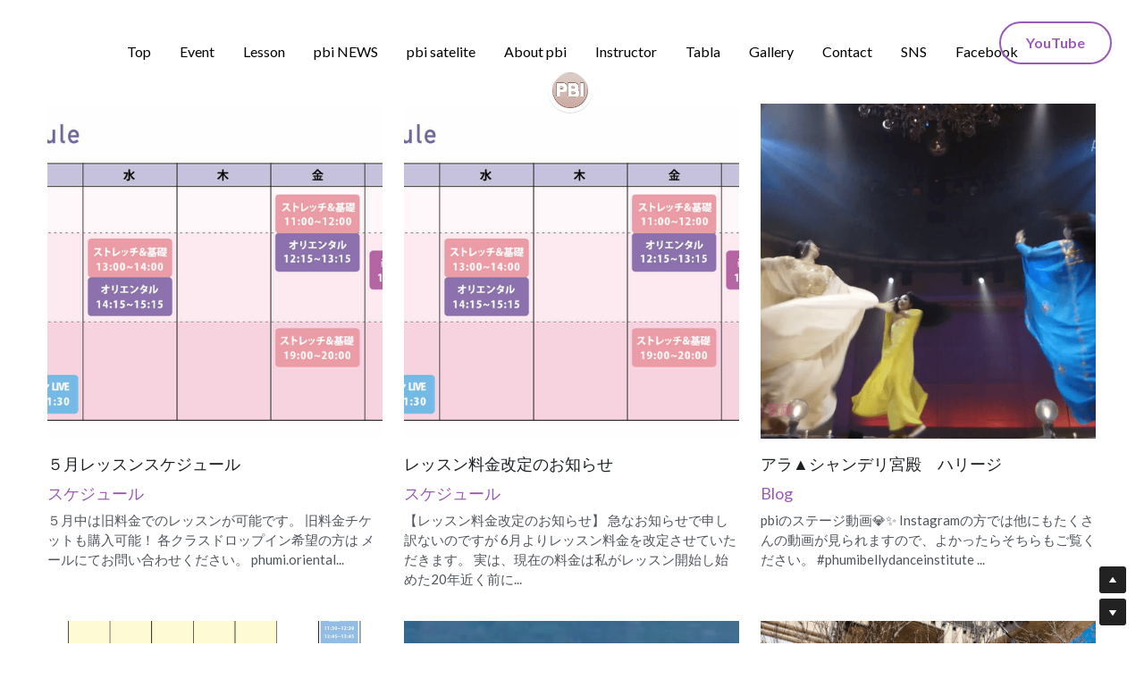

--- FILE ---
content_type: text/html; charset=utf-8
request_url: https://www.phumi.org/blog/categories/Blog
body_size: 69508
content:
<!-- Powered by Strikingly.com 4 (1) Jan 19, 2026 at 05:09-->
<!DOCTYPE html>
<html itemscope itemtype='http://schema.org/WebPage' lang='ja' xmlns:og='http://ogp.me/ns#' xmlns='http://www.w3.org/1999/xhtml'>
<head>
<title>Blog - Phumi Bellydance Institute</title>
<!-- removing_gon has activated 100%, so we add not_removing_gon rollout for specific user -->
<script>
//<![CDATA[
window.$S={};$S.app_instances=[];$S.nav=[{"name":"\/1","uid":"abc9a413-ac94-4ca9-9465-11ebdb0e5f93","memberOnly":false,"hasPassword":false,"isHomePage":true}];$S.conf={"SUPPORTED_CURRENCY":[{"code":"AED","symbol":"\u062f.\u0625","decimal":".","thousand":",","precision":2,"name":"\u30a2\u30e9\u30d6\u9996\u9577\u56fd\u9023\u90a6\u30c7\u30a3\u30eb\u30cf\u30e0"},{"code":"AFN","symbol":"\u060b","decimal":".","thousand":",","precision":2,"name":"\u30a2\u30d5\u30ac\u30f3\u30a2\u30d5\u30ac\u30cb"},{"code":"ALL","symbol":"Lek","decimal":",","thousand":".","precision":2,"name":"\u30a2\u30eb\u30d0\u30cb\u30a2 \u30ec\u30af"},{"code":"AMD","symbol":"\u058f","decimal":",","thousand":".","precision":2,"name":"\u30a2\u30eb\u30e1\u30cb\u30a2 \u30c9\u30e9\u30e0"},{"code":"ANG","symbol":"\u0192","decimal":",","thousand":".","precision":2,"name":"\u30aa\u30e9\u30f3\u30c0\u9818\u30a2\u30f3\u30c6\u30a3\u30eb \u30ae\u30eb\u30c0\u30fc"},{"code":"AOA","symbol":"Kz","decimal":",","thousand":".","precision":2,"name":"\u30a2\u30f3\u30b4\u30e9 \u30af\u30ef\u30f3\u30b6"},{"code":"ARS","symbol":"$","decimal":",","thousand":".","precision":2,"name":"\u30a2\u30eb\u30bc\u30f3\u30c1\u30f3 \u30da\u30bd"},{"code":"AUD","symbol":"A$","decimal":".","thousand":" ","precision":2,"name":"\u30aa\u30fc\u30b9\u30c8\u30e9\u30ea\u30a2\u30c9\u30eb"},{"code":"AWG","symbol":"\u0192","decimal":".","thousand":",","precision":2,"name":"\u30a2\u30eb\u30d0 \u30ae\u30eb\u30c0\u30fc"},{"code":"AZN","symbol":"\u20bc","decimal":".","thousand":",","precision":2,"name":"\u30a2\u30bc\u30eb\u30d0\u30a4\u30b8\u30e3\u30f3 \u30de\u30ca\u30c8"},{"code":"BAM","symbol":"KM","decimal":",","thousand":".","precision":2,"name":"\u30dc\u30b9\u30cb\u30a2 \u30de\u30eb\u30af (BAM)"},{"code":"BBD","symbol":"$","decimal":".","thousand":",","precision":2,"name":"\u30d0\u30eb\u30d0\u30c9\u30b9 \u30c9\u30eb"},{"code":"BDT","symbol":"Tk","decimal":".","thousand":",","precision":2,"name":"\u30d0\u30f3\u30b0\u30e9\u30c7\u30b7\u30e5\u30bf\u30ab"},{"code":"BGN","symbol":"\u043b\u0432","decimal":",","thousand":".","precision":2,"name":"\u30d6\u30eb\u30ac\u30ea\u30a2 \u65b0\u30ec\u30d5"},{"code":"BHD","symbol":"\u062f.\u0628","decimal":".","thousand":",","precision":3,"name":"\u30d0\u30fc\u30ec\u30fc\u30f3\u30c7\u30a3\u30ca\u30fc\u30eb"},{"code":"BIF","symbol":"FBu","decimal":".","thousand":",","precision":0,"name":"\u30d6\u30eb\u30f3\u30b8 \u30d5\u30e9\u30f3"},{"code":"BMD","symbol":"$","decimal":".","thousand":",","precision":2,"name":"\u30d0\u30df\u30e5\u30fc\u30c0 \u30c9\u30eb"},{"code":"BND","symbol":"$","decimal":".","thousand":",","precision":2,"name":"\u30d6\u30eb\u30cd\u30a4 \u30c9\u30eb"},{"code":"BOB","symbol":"$b","decimal":",","thousand":".","precision":2,"name":"\u30dc\u30ea\u30d3\u30a2 \u30dc\u30ea\u30d3\u30a2\u30fc\u30ce"},{"code":"BRL","symbol":"R$","decimal":",","thousand":".","precision":2,"name":"\u30d6\u30e9\u30b8\u30eb\u30ec\u30a2\u30eb","format":"%s %v"},{"code":"BSD","symbol":"$","decimal":".","thousand":",","precision":2,"name":"\u30d0\u30cf\u30de \u30c9\u30eb"},{"code":"BTN","symbol":"Nu.","decimal":".","thousand":",","precision":2,"name":"\u30d6\u30fc\u30bf\u30f3\u30cb\u30e5\u30eb\u30bf\u30e0"},{"code":"BWP","symbol":"P","decimal":".","thousand":",","precision":2,"name":"\u30dc\u30c4\u30ef\u30ca \u30d7\u30e9"},{"code":"BYN","symbol":"Br","decimal":".","thousand":",","precision":2,"name":"\u30d9\u30e9\u30eb\u30fc\u30b7 \u30eb\u30fc\u30d6\u30eb"},{"code":"BZD","symbol":"BZ$","decimal":".","thousand":",","precision":2,"name":"\u30d9\u30ea\u30fc\u30ba \u30c9\u30eb"},{"code":"CAD","symbol":"$","decimal":".","thousand":",","precision":2,"name":"\u30ab\u30ca\u30c0\u30c9\u30eb"},{"code":"CDF","symbol":"FC","decimal":".","thousand":",","precision":2,"name":"\u30b3\u30f3\u30b4 \u30d5\u30e9\u30f3"},{"code":"CHF","symbol":"CHF","decimal":".","thousand":"'","precision":2,"name":"\u30b9\u30a4\u30b9\u30d5\u30e9\u30f3","format":"%s %v"},{"code":"CLP","symbol":"$","decimal":"","thousand":".","precision":0,"name":"\u30c1\u30ea\u30da\u30bd"},{"code":"CNY","symbol":"\u00a5","decimal":".","thousand":",","precision":2,"name":"\u4e2d\u56fd\u4eba\u6c11\u5143"},{"code":"CRC","symbol":"\u20a1","decimal":",","thousand":".","precision":2,"name":"\u30b3\u30b9\u30bf\u30ea\u30ab \u30b3\u30ed\u30f3"},{"code":"CUP","symbol":"$","decimal":".","thousand":",","precision":2,"name":"\u30ad\u30e5\u30fc\u30d0\u30da\u30bd"},{"code":"CVE","symbol":"$","decimal":".","thousand":",","precision":2,"name":"\u30ab\u30fc\u30dc\u30d9\u30eb\u30c7 \u30a8\u30b9\u30af\u30fc\u30c9"},{"code":"CZK","symbol":"K\u010d","decimal":",","thousand":".","precision":2,"name":"\u30c1\u30a7\u30b3\u30b3\u30eb\u30ca","format":"%v %s"},{"code":"DJF","symbol":"Fdj","decimal":".","thousand":",","precision":0,"name":"\u30b8\u30d6\u30c1 \u30d5\u30e9\u30f3"},{"code":"DKK","symbol":"kr","decimal":".","thousand":",","precision":2,"name":"\u30c7\u30f3\u30de\u30fc\u30af\u30af\u30ed\u30fc\u30cd","format":"%v %s"},{"code":"DOP","symbol":"RD$","decimal":".","thousand":",","precision":2,"name":"\u30c9\u30df\u30cb\u30ab \u30da\u30bd"},{"code":"DZD","symbol":"\u062f\u062c","decimal":",","thousand":".","precision":2,"name":"\u30a2\u30eb\u30b8\u30a7\u30ea\u30a2 \u30c7\u30a3\u30ca\u30fc\u30eb"},{"code":"EGP","symbol":"E\u00a3","decimal":".","thousand":",","precision":2,"name":"\u30a8\u30b8\u30d7\u30c8 \u30dd\u30f3\u30c9"},{"code":"ERN","symbol":"Nkf","decimal":".","thousand":",","precision":2,"name":"\u30a8\u30ea\u30c8\u30ea\u30a2\u306e\u30ca\u30af\u30d5\u30a1"},{"code":"ETB","symbol":"Br","decimal":".","thousand":",","precision":2,"name":"\u30a8\u30c1\u30aa\u30d4\u30a2 \u30d6\u30eb"},{"code":"EUR","symbol":"\u20ac","decimal":",","thousand":".","precision":2,"name":"\u30e6\u30fc\u30ed","format":"%v %s"},{"code":"FJD","symbol":"$","decimal":".","thousand":",","precision":2,"name":"\u30d5\u30a3\u30b8\u30fc\u8af8\u5cf6 \u30c9\u30eb"},{"code":"FKP","symbol":"\u00a3","decimal":".","thousand":",","precision":2,"name":"\u30d5\u30a9\u30fc\u30af\u30e9\u30f3\u30c9\uff08\u30de\u30eb\u30d3\u30ca\u30b9\uff09\u8af8\u5cf6 \u30dd\u30f3\u30c9"},{"code":"GBP","symbol":"\u00a3","decimal":".","thousand":",","precision":2,"name":"\u82f1\u56fd\u30dd\u30f3\u30c9"},{"code":"GEL","symbol":"\u10da","decimal":",","thousand":".","precision":2,"name":"\u30b8\u30e7\u30fc\u30b8\u30a2 \u30e9\u30ea"},{"code":"GGP","symbol":"\u00a3","decimal":".","thousand":",","precision":2,"name":"\u30ac\u30fc\u30f3\u30b8\u30fc\u30dd\u30f3\u30c9"},{"code":"GHS","symbol":"GH\u20b5","decimal":".","thousand":",","precision":2,"name":"\u30ac\u30fc\u30ca \u30bb\u30c7\u30a3"},{"code":"GIP","symbol":"\u00a3","decimal":".","thousand":",","precision":2,"name":"\u30b8\u30d6\u30e9\u30eb\u30bf\u30eb \u30dd\u30f3\u30c9"},{"code":"GMD","symbol":"D","decimal":".","thousand":",","precision":2,"name":"\u30ac\u30f3\u30d3\u30a2 \u30c0\u30e9\u30b7"},{"code":"GNF","symbol":"\u20a3","decimal":".","thousand":",","precision":0,"name":"\u30ae\u30cb\u30a2 \u30d5\u30e9\u30f3"},{"code":"GTQ","symbol":"Q","decimal":".","thousand":",","precision":2,"name":"\u30b0\u30a2\u30c6\u30de\u30e9 \u30b1\u30c4\u30a1\u30eb"},{"code":"GYD","symbol":"G$","decimal":".","thousand":",","precision":2,"name":"\u30ac\u30a4\u30a2\u30ca \u30c9\u30eb"},{"code":"HKD","symbol":"HK$","decimal":".","thousand":",","precision":2,"name":"\u9999\u6e2f\u30c9\u30eb"},{"code":"HNL","symbol":"L","decimal":".","thousand":",","precision":2,"name":"\u30db\u30f3\u30b8\u30e5\u30e9\u30b9 \u30ec\u30f3\u30d4\u30e9"},{"code":"HRK","symbol":"kn","decimal":".","thousand":",","precision":2,"name":"\u30af\u30ed\u30a2\u30c1\u30a2 \u30af\u30fc\u30ca"},{"code":"HTG","symbol":"G","decimal":".","thousand":",","precision":2,"name":"\u30cf\u30a4\u30c1 \u30b0\u30fc\u30eb\u30c9"},{"code":"HUF","symbol":"Ft","decimal":"","thousand":",","precision":0,"name":"\u30cf\u30f3\u30ac\u30ea\u30fc\u30d5\u30a9\u30ea\u30f3\u30c8","format":"%v %s"},{"code":"ILS","symbol":"\u20aa","decimal":".","thousand":",","precision":2,"name":"\u30a4\u30b9\u30e9\u30a8\u30eb\u30b7\u30a7\u30b1\u30eb"},{"code":"IMP","symbol":"\u00a3","decimal":".","thousand":",","precision":2,"name":"\u30de\u30f3\u5cf6\u30dd\u30f3\u30c9"},{"code":"INR","symbol":"\u20b9","decimal":".","thousand":",","precision":2,"name":"\u30a4\u30f3\u30c9\u30eb\u30d4\u30fc"},{"code":"IQD","symbol":"\u062f.\u0639","decimal":".","thousand":",","precision":3,"name":"\u30a4\u30e9\u30af\u30c7\u30a3\u30ca\u30fc\u30eb"},{"code":"IRR","symbol":"\u062a\u0648\u0645\u0627\u0646","decimal":".","thousand":",","precision":2,"name":"\u30a4\u30e9\u30f3\u30ea\u30a2\u30eb"},{"code":"ISK","symbol":"kr","decimal":",","thousand":".","precision":2,"name":"\u30a2\u30a4\u30b9\u30e9\u30f3\u30c9 \u30af\u30ed\u30fc\u30ca"},{"code":"JEP","symbol":"\u00a3","decimal":".","thousand":",","precision":2,"name":"\u30b8\u30e3\u30fc\u30b8\u30fc\u30fb\u30dd\u30f3\u30c9"},{"code":"JMD","symbol":"J$","decimal":".","thousand":",","precision":2,"name":"\u30b8\u30e3\u30de\u30a4\u30ab\u30c9\u30eb"},{"code":"JOD","symbol":"JD","decimal":".","thousand":",","precision":3,"name":"\u30e8\u30eb\u30c0\u30f3 \u30c7\u30a3\u30ca\u30fc\u30eb"},{"code":"JPY","symbol":"\u00a5","decimal":"","thousand":",","precision":0,"name":"\u65e5\u672c\u5186","format":"%s %v"},{"code":"KES","symbol":"KSh","decimal":".","thousand":",","precision":2,"name":"\u30b1\u30cb\u30a2 \u30b7\u30ea\u30f3\u30b0"},{"code":"KGS","symbol":"\u043b\u0432","decimal":",","thousand":".","precision":2,"name":"\u30ad\u30eb\u30ae\u30b9\u30bf\u30f3 \u30bd\u30e0"},{"code":"KHR","symbol":"\u17db","decimal":".","thousand":",","precision":2,"name":"\u30ab\u30f3\u30dc\u30b8\u30a2 \u30ea\u30a8\u30eb"},{"code":"KMF","symbol":"CF","decimal":".","thousand":",","precision":0,"name":"\u30b3\u30e2\u30ed \u30d5\u30e9\u30f3"},{"code":"KPW","symbol":"\u20a9","decimal":".","thousand":",","precision":2,"name":"\u5317\u671d\u9bae\u30a6\u30a9\u30f3"},{"code":"KRW","symbol":"\uc6d0","decimal":"","thousand":",","precision":0,"name":"\u97d3\u56fd\u30a6\u30a9\u30f3","format":"%v %s"},{"code":"KWD","symbol":"\u062f.\u0643","decimal":".","thousand":",","precision":3,"name":"\u30af\u30a6\u30a7\u30fc\u30c8 \u30c7\u30a3\u30ca\u30fc\u30eb"},{"code":"KYD","symbol":"CI$","decimal":".","thousand":",","precision":2,"name":"\u30b1\u30a4\u30de\u30f3\u8af8\u5cf6 \u30c9\u30eb"},{"code":"KZT","symbol":"\u20b8","decimal":",","thousand":".","precision":2,"name":"\u30ab\u30b6\u30d5\u30b9\u30bf\u30f3 \u30c6\u30f3\u30b2"},{"code":"LBP","symbol":"LL","decimal":".","thousand":",","precision":2,"name":"\u30ec\u30d0\u30ce\u30f3 \u30dd\u30f3\u30c9"},{"code":"LKR","symbol":"\u20a8","decimal":".","thousand":",","precision":2,"name":"\u30b9\u30ea\u30e9\u30f3\u30ab \u30eb\u30d4\u30fc"},{"code":"LRD","symbol":"LR$","decimal":".","thousand":",","precision":2,"name":"\u30ea\u30d9\u30ea\u30a2 \u30c9\u30eb"},{"code":"LSL","symbol":"M","decimal":".","thousand":",","precision":2,"name":"\u30ec\u30bd\u30c8 \u30ed\u30c6\u30a3"},{"code":"LYD","symbol":"LD","decimal":".","thousand":",","precision":3,"name":"\u30ea\u30d3\u30a2\u30c7\u30a3\u30ca\u30fc\u30eb"},{"code":"MAD","symbol":"\u062f.\u0645.","decimal":",","thousand":".","precision":2,"name":"\u30e2\u30ed\u30c3\u30b3 \u30c7\u30a3\u30eb\u30cf\u30e0"},{"code":"MDL","symbol":"L","decimal":",","thousand":".","precision":2,"name":"\u30e2\u30eb\u30c9\u30d0 \u30ec\u30a4"},{"code":"MGA","symbol":"Ar","decimal":".","thousand":",","precision":0,"name":"\u30de\u30c0\u30ac\u30b9\u30ab\u30eb \u30a2\u30ea\u30a2\u30ea"},{"code":"MKD","symbol":"\u0434\u0435\u043d","decimal":",","thousand":".","precision":2,"name":"\u30de\u30b1\u30c9\u30cb\u30a2 \u30c7\u30ca\u30eb"},{"code":"MMK","symbol":"Ks","decimal":".","thousand":",","precision":2,"name":"\u30df\u30e3\u30f3\u30de\u30fc \u30c1\u30e3\u30c3\u30c8"},{"code":"MNT","symbol":"\u20ae","decimal":".","thousand":",","precision":2,"name":"\u30e2\u30f3\u30b4\u30eb \u30c8\u30b0\u30ed\u30b0"},{"code":"MOP","symbol":"MOP$","decimal":".","thousand":",","precision":2,"name":"\u30de\u30ab\u30aa \u30d1\u30bf\u30ab"},{"code":"MRO","symbol":"UM","decimal":".","thousand":",","precision":2,"name":"\u30e2\u30fc\u30ea\u30bf\u30cb\u30a2 \u30a6\u30ae\u30a2"},{"code":"MRU","symbol":"UM","decimal":".","thousand":",","precision":2,"name":"Mauritanian ouguiya"},{"code":"MUR","symbol":"\u20a8","decimal":".","thousand":",","precision":2,"name":"\u30e2\u30fc\u30ea\u30b7\u30e3\u30b9 \u30eb\u30d4\u30fc"},{"code":"MVR","symbol":"Rf","decimal":".","thousand":",","precision":2,"name":"\u30e2\u30eb\u30c7\u30a3\u30d6\u8af8\u5cf6 \u30eb\u30d5\u30a3\u30a2"},{"code":"MWK","symbol":"K","decimal":".","thousand":",","precision":2,"name":"\u30de\u30e9\u30a6\u30a3 \u30af\u30ef\u30c1\u30e3"},{"code":"MXN","symbol":"$","decimal":".","thousand":",","precision":2,"name":"\u30e1\u30ad\u30b7\u30b3\u30da\u30bd"},{"code":"MYR","symbol":"RM","decimal":".","thousand":",","precision":2,"name":"\u30de\u30ec\u30fc\u30b7\u30a2\u30ea\u30f3\u30ae\u30c3\u30c8"},{"code":"MZN","symbol":"MT","decimal":",","thousand":".","precision":2,"name":"\u30e2\u30b6\u30f3\u30d3\u30fc\u30af \u30e1\u30c6\u30a3\u30ab\u30eb"},{"code":"NAD","symbol":"N$","decimal":".","thousand":",","precision":2,"name":"\u30ca\u30df\u30d3\u30a2 \u30c9\u30eb"},{"code":"NGN","symbol":"\u20a6","decimal":".","thousand":",","precision":2,"name":"\u30ca\u30a4\u30b8\u30a7\u30ea\u30a2 \u30ca\u30a4\u30e9"},{"code":"NIO","symbol":"C$","decimal":".","thousand":",","precision":2,"name":"\u30cb\u30ab\u30e9\u30b0\u30a2 \u30b3\u30eb\u30c9\u30d0 \u30aa\u30ed"},{"code":"NOK","symbol":"kr","decimal":",","thousand":".","precision":2,"name":"\u30ce\u30eb\u30a6\u30a7\u30fc\u30af\u30ed\u30fc\u30cd","format":"%v %s"},{"code":"NPR","symbol":"\u20a8","decimal":".","thousand":",","precision":2,"name":"\u30cd\u30d1\u30fc\u30eb \u30eb\u30d4\u30fc"},{"code":"NZD","symbol":"$","decimal":".","thousand":",","precision":2,"name":"\u30cb\u30e5\u30fc\u30b8\u30fc\u30e9\u30f3\u30c9\u30c9\u30eb"},{"code":"OMR","symbol":"\u0631.\u0639.","decimal":".","thousand":",","precision":3,"name":"\u30aa\u30de\u30fc\u30f3\u30fb\u30ea\u30a2\u30eb"},{"code":"PAB","symbol":"B\/.","decimal":".","thousand":",","precision":2,"name":"\u30d1\u30ca\u30de \u30d0\u30eb\u30dc\u30a2"},{"code":"PEN","symbol":"S\/.","decimal":".","thousand":",","precision":2,"name":"\u30cc\u30a8\u30dc\u30bd\u30eb"},{"code":"PGK","symbol":"K","decimal":".","thousand":",","precision":2,"name":"\u30d1\u30d7\u30a2\u30cb\u30e5\u30fc\u30ae\u30cb\u30a2 \u30ad\u30ca"},{"code":"PHP","symbol":"\u20b1","decimal":".","thousand":",","precision":2,"name":"\u30d5\u30a3\u30ea\u30d4\u30f3\u30da\u30bd"},{"code":"PKR","symbol":"\u20a8","decimal":".","thousand":",","precision":2,"name":"\u30d1\u30ad\u30b9\u30bf\u30f3 \u30eb\u30d4\u30fc"},{"code":"PLN","symbol":"z\u0142","decimal":",","thousand":" ","precision":2,"name":"\u30dd\u30fc\u30e9\u30f3\u30c9\u30ba\u30ed\u30c1","format":"%v %s"},{"code":"PYG","symbol":"\u20b2","decimal":",","thousand":".","precision":0,"name":"\u30d1\u30e9\u30b0\u30a2\u30a4 \u30b0\u30a2\u30e9\u30cb"},{"code":"QAR","symbol":"\u0631.\u0642","decimal":".","thousand":",","precision":2,"name":"\u30ab\u30bf\u30fc\u30eb \u30ea\u30a2\u30eb"},{"code":"RON","symbol":"lei","decimal":",","thousand":".","precision":2,"name":"\u30eb\u30fc\u30de\u30cb\u30a2 \u30ec\u30a4"},{"code":"RSD","symbol":"\u0434\u0438\u043d","decimal":",","thousand":".","precision":2,"name":"\u30c7\u30a3\u30ca\u30fc\u30eb (\u30bb\u30eb\u30d3\u30a2)"},{"code":"RUB","symbol":"\u20bd","decimal":",","thousand":".","precision":2,"name":"\u30ed\u30b7\u30a2\u30eb\u30fc\u30d6\u30eb","format":"%v %s"},{"code":"RWF","symbol":"FRw","decimal":".","thousand":",","precision":0,"name":"\u30eb\u30ef\u30f3\u30c0 \u30d5\u30e9\u30f3"},{"code":"SAR","symbol":"\u0631.\u0633","decimal":".","thousand":",","precision":2,"name":"\u30b5\u30a6\u30b8 \u30ea\u30e4\u30eb"},{"code":"SBD","symbol":"SI$","decimal":".","thousand":",","precision":2,"name":"\u30bd\u30ed\u30e2\u30f3\u8af8\u5cf6 \u30c9\u30eb"},{"code":"SCR","symbol":"SRe","decimal":".","thousand":",","precision":2,"name":"\u30bb\u30fc\u30b7\u30a7\u30eb \u30eb\u30d4\u30fc"},{"code":"SDG","symbol":"SDG","decimal":".","thousand":",","precision":2,"name":"\u30b9\u30fc\u30c0\u30f3\u30dd\u30f3\u30c9"},{"code":"SEK","symbol":"kr","decimal":".","thousand":" ","precision":2,"name":"\u30b9\u30a6\u30a7\u30fc\u30c7\u30f3 \u30af\u30ed\u30fc\u30ca","format":"%v %s"},{"code":"SGD","symbol":"S$","decimal":".","thousand":",","precision":2,"name":"\u30b7\u30f3\u30ac\u30dd\u30fc\u30eb\u30c9\u30eb"},{"code":"SHP","symbol":"\u00a3","decimal":".","thousand":",","precision":2,"name":"\u30bb\u30f3\u30c8\u30d8\u30ec\u30ca\u5cf6 \u30dd\u30f3\u30c9"},{"code":"SLL","symbol":"Le","decimal":".","thousand":",","precision":2,"name":"\u30b7\u30a8\u30e9\u30ec\u30aa\u30cd \u30ec\u30aa\u30f3"},{"code":"SOS","symbol":"S","decimal":".","thousand":",","precision":2,"name":"\u30bd\u30de\u30ea\u30a2 \u30b7\u30ea\u30f3\u30b0"},{"code":"SRD","symbol":"$","decimal":",","thousand":".","precision":2,"name":"\u30b9\u30ea\u30ca\u30e0 \u30c9\u30eb"},{"code":"SSP","symbol":"SS\u00a3","decimal":".","thousand":",","precision":2,"name":"\u5357\u30b9\u30fc\u30c0\u30f3\u30dd\u30f3\u30c9"},{"code":"STD","symbol":"Db","decimal":".","thousand":",","precision":2,"name":"\u30b5\u30f3\u30c8\u30e1\u30fb\u30d7\u30ea\u30f3\u30b7\u30da \u30c9\u30d6\u30e9"},{"code":"STN","symbol":"Db","decimal":".","thousand":",","precision":2,"name":"\u30b5\u30f3\u30c8\u30e1\u30fb\u30d7\u30ea\u30f3\u30b7\u30da\u30fb\u30c9\u30d6\u30e9"},{"code":"SYP","symbol":"LS","decimal":".","thousand":",","precision":2,"name":"Syrian pound"},{"code":"SZL","symbol":"E","decimal":".","thousand":",","precision":2,"name":"\u30b9\u30ef\u30b8\u30e9\u30f3\u30c9 \u30ea\u30e9\u30f3\u30b2\u30cb"},{"code":"THB","symbol":"\u0e3f","decimal":".","thousand":",","precision":2,"name":"\u30bf\u30a4\u30d0\u30fc\u30c4"},{"code":"TJS","symbol":"SM","decimal":".","thousand":",","precision":2,"name":"\u30bf\u30b8\u30ad\u30b9\u30bf\u30f3 \u30bd\u30e2\u30cb"},{"code":"TMT","symbol":"T","decimal":".","thousand":",","precision":2,"name":"\u30c8\u30eb\u30af\u30e1\u30cb\u30b9\u30bf\u30f3\u30de\u30ca\u30c8"},{"code":"TND","symbol":"\u062f.\u062a","decimal":".","thousand":",","precision":3,"name":"\u30c1\u30e5\u30cb\u30b8\u30a2\u30fb\u30c7\u30a3\u30ca\u30fc\u30eb"},{"code":"TOP","symbol":"T$","decimal":".","thousand":",","precision":2,"name":"\u30c8\u30f3\u30ac \u30d1\u30fb\u30a2\u30f3\u30ac"},{"code":"TRY","symbol":"\u20ba","decimal":".","thousand":",","precision":2,"name":"\u65b0\u30c8\u30eb\u30b3\u30ea\u30e9"},{"code":"TTD","symbol":"TT$","decimal":".","thousand":",","precision":2,"name":"\u30c8\u30ea\u30cb\u30c0\u30fc\u30c9\u30c8\u30d0\u30b4 \u30c9\u30eb"},{"code":"TWD","symbol":"NT$","decimal":"","thousand":",","precision":0,"name":"\u65b0\u53f0\u6e7e\u30c9\u30eb"},{"code":"TZS","symbol":"Tsh","decimal":".","thousand":",","precision":2,"name":"\u30bf\u30f3\u30b6\u30cb\u30a2 \u30b7\u30ea\u30f3\u30b0"},{"code":"UAH","symbol":"\u20b4","decimal":".","thousand":",","precision":2,"name":"\u30a6\u30af\u30e9\u30a4\u30ca \u30b0\u30ea\u30d6\u30ca"},{"code":"UGX","symbol":"USh","decimal":".","thousand":",","precision":2,"name":"\u30a6\u30ac\u30f3\u30c0 \u30b7\u30ea\u30f3\u30b0"},{"code":"USD","symbol":"$","decimal":".","thousand":",","precision":2,"name":"\u7c73\u30c9\u30eb"},{"code":"UYU","symbol":"$U","decimal":",","thousand":".","precision":2,"name":"\u30a6\u30eb\u30b0\u30a2\u30a4 \u30da\u30bd"},{"code":"UZS","symbol":"\u043b\u0432","decimal":",","thousand":".","precision":2,"name":"\u30a6\u30ba\u30d9\u30ad\u30b9\u30bf\u30f3 \u30b9\u30e0"},{"code":"VES","symbol":"Bs.S.","decimal":".","thousand":",","precision":2,"name":"\u30d9\u30cd\u30ba\u30a8\u30e9\u306e\u30dc\u30ea\u30d0\u30eb\u30fb\u30bd\u30d9\u30e9\u30ce"},{"code":"VUV","symbol":"VT","decimal":".","thousand":",","precision":0,"name":"\u30d0\u30cc\u30a2\u30c4 \u30d0\u30c4"},{"code":"WST","symbol":"WS$","decimal":".","thousand":",","precision":2,"name":"\u30b5\u30e2\u30a2 \u30bf\u30e9"},{"code":"XAF","symbol":"FCFA","decimal":".","thousand":",","precision":0,"name":"\u4e2d\u592e\u30a2\u30d5\u30ea\u30ab CFA \u30d5\u30e9\u30f3"},{"code":"XCD","symbol":"EC$","decimal":".","thousand":",","precision":2,"name":"\u6771\u30ab\u30ea\u30d6 \u30c9\u30eb"},{"code":"XDR","symbol":"SDR","decimal":".","thousand":"","precision":0,"name":"\u7279\u5225\u62bd\u9078\u6a29"},{"code":"XOF","symbol":"CFA","decimal":".","thousand":",","precision":0,"name":"\u897f\u30a2\u30d5\u30ea\u30ab CFA \u30d5\u30e9\u30f3"},{"code":"XPF","symbol":"\u20a3","decimal":".","thousand":",","precision":0,"name":"CFP \u30d5\u30e9\u30f3"},{"code":"YER","symbol":"\u0631.\u064a","decimal":".","thousand":",","precision":2,"name":"\u30a4\u30a8\u30e1\u30f3 \u30ea\u30a2\u30eb"},{"code":"ZAR","symbol":"R","decimal":".","thousand":",","precision":2,"name":"\u5357\u30a2\u30d5\u30ea\u30ab\u30e9\u30f3\u30c9"},{"code":"ZMW","symbol":"K","decimal":",","thousand":".","precision":2,"name":"\u30b6\u30f3\u30d3\u30a2 \u30af\u30ef\u30c1\u30e3"},{"code":"IDR","symbol":"Rp ","decimal":"","thousand":".","precision":0,"name":"\u30a4\u30f3\u30c9\u30cd\u30b7\u30a2\u30eb\u30d4\u30a2"},{"code":"VND","symbol":"\u20ab","decimal":"","thousand":".","precision":0,"name":"\u30d9\u30c8\u30ca\u30e0\u30c9\u30f3","format":"%v%s"},{"code":"LAK","symbol":"\u20ad","decimal":".","thousand":",","precision":2,"name":"\u30e9\u30aa\u30b9 \u30ad\u30fc\u30d7"},{"code":"COP","symbol":"$","decimal":".","thousand":",","precision":0,"name":"\u30b3\u30ed\u30f3\u30d3\u30a2\u30da\u30bd"}],"pages_show_static_path":"https:\/\/static-assets.strikinglycdn.com\/pages_show_static-bc1f19a55f2b44d4730b53552286eb27fea2e9da8282fb2743c9147c736f5092.js","keenio_collection":"strikingly_pageviews","keenio_collection_sharding":"strikingly_pageviews-100001-200000","keenio_pbs_impression_collection":"strikingly_pbs_impression","keenio_pbs_conversion_collection":"strikingly_pbs_conversion","keenio_pageservice_imageshare_collection":"strikingly_pageservice_imageshare","keenio_page_socialshare_collection":"strikingly_page_socialshare","keenio_page_framing_collection":"strikingly_page_framing","keenio_file_download_collection":"strikingly_file_download","keenio_ecommerce_buyer_landing":"strikingly_ecommerce_buyer_landing","keenio_ecommerce_buyer_viewed_checkout_dialog":"strikingly_ecommerce_buyer_viewed_checkout_dialog","keenio_ecommerce_buyer_completed_shipping_address":"strikingly_ecommerce_buyer_completed_shipping_address","keenio_ecommerce_buyer_selected_payment_method":"strikingly_ecommerce_buyer_selected_payment_method","keenio_ecommerce_buyer_canceled_order":"strikingly_ecommerce_buyer_canceled_order","keenio_ecommerce_buyer_added_item_to_cart":"strikingly_ecommerce_buyer_added_item_to_cart","keenio_events_collection":"strikingly_events","is_screenshot_rendering":false,"ecommerce_stripe_alipay":false,"headless_render":null,"wx_instant_follow":false,"is_google_analytics_enabled":true,"is_strikingly_analytics_enabled":true,"is_from_site_to_app":false,"is_weitie":false,"weitie_post_id":null,"weitie_meta_info":null,"weitie_slogan":"\u65e0\u9700\u6ce8\u518c\u7684\u53d1\u5e16\u795e\u5668","gdpr_compliance_feature":false,"strikingly_live_chat_settings":null,"FACEBOOK_APP_ID":"138736959550286","FACEBOOK_PERMS":"email"};$S.fonts=null;$S.live_site=true;$S.user_meta={"user_type":"","live_chat_branding":false,"oneClickShareInfo":null};$S.global_conf={"premium_apps":["HtmlApp","EcwidApp","MailChimpApp","CeleryApp","LocuApp"],"environment":"production","env":"production","host_suffix":"strikingly.com","asset_url":"https:\/\/static-assets.strikinglycdn.com","locale":"ja","in_china":false,"country_code":null,"browser_locale":null,"is_sxl":false,"china_optimization":false,"enable_live_chat":true,"enable_internal_footer_layout":["33212390","11376106","13075825","12954266","11479862","28250243","28142805","28250455","28250492","23063547","28250512","23063531","28250538","28250791","23063511","28250526","28250588","28250582","28250575","28250570","23063556","28250565","13128850","13075827","13033035","13107039","12989659","12954536","13029321","12967243","12935703","13128849","189186","23559408","22317661","23559972","23559402","23559419","23559961","23559424","23568836","23559400","23559427","23559394","23559955","23559949","23568824","23559953","22317663","13032471","13070869","13107041","13100761","13100763","13039483","12989656","12935476","13029732","13070868","13115975","13115977","12967468"],"user_image_cdn":{"qn":"\/\/user-assets.sxlcdn.com","s":"\/\/custom-images.strikinglycdn.com"},"GROWINGIO_API_KEY":null,"BAIDU_API_KEY":null,"SEGMENTIO_API_KEY":"eb3txa37hi","FACEBOOK_APP_ID":"138736959550286","WECHAT_APP_ID":null,"WECHAT_MP_APP_ID":"","KEEN_IO_PROJECT_ID":"5317e03605cd66236a000002","KEEN_IO_WRITE_KEY":"[base64]","FIREBASE_URL":"bobcat.firebaseIO.com","CLOUDINARY_CLOUD_NAME":"hrscywv4p","CLOUDINARY_PRESET":"oxbxiyxl","rollout":{"background_for_all_sections":false,"crm_livechat":true,"stripe_payer_email":false,"stripe_alipay":true,"stripe_wechatpay":true,"stripe_afterpay":true,"stripe_klarna":true,"paynow_unionpay":true,"tw_payment_registration_upgrade":true,"new_checkout_design":true,"checkout_form_integration":true,"s6_feature":true,"customize_image_appearance":true,"advanced_section_layout_setting":true,"google_invisible_recaptcha":true,"invisible_hcaptcha":false,"show_dummy_data_in_editor":true,"show_dummy_data_in_cro_editor":true,"mobile_editor_2023":true,"mobile_editor_2023_part3":true,"vertical_alignment_2023":true,"enable_migrate_page_data":true,"enable_section_smart_binding":true,"portfolio_region_options":false,"domain_connection_v2":true,"new_blog_editor":true,"new_blog_editor_disabled":false,"draft_editor":true,"disable_draft_editor":false,"new_blog_layout":true,"new_store_layout":true,"gallery_section_2021":true,"strikingly_618":false,"nav_2021":true,"can_use_section_default_format":true,"can_use_section_text_align":true,"section_improvements_part1":true,"nav_2021_off":false,"nav_2023":true,"delay_gon":false,"shake_ssr_gon":false,"feature_list_2023":true,"pbs_i18n":true,"support_sca":false,"dlz_badge":false,"show_kickstart_entry_in_dashboard_support_widget":true,"need_html_custom_code_review":true,"has_hydrated_sections":false,"show_support_widget_in_live_site":false,"wechat_sharing":false,"new_wechat_oauth":false,"midtrans_payments":false,"pbs_variation_b":true,"all_currencies":true,"language_region_redirect_options":false,"portfolio_addon_items":false,"custom_review_v2":false},"cookie_categories":{"necessary":["_claim_popup_ref","member_name","authenticationToken","_pbs_i18n_ab_test","__strk_cookie_notification","__is_open_strk_necessary_cookie","__is_open_strk_analytics_cookie","__is_open_strk_preferences_cookie","site_id","crm_chat_token","authenticationToken","member_id","page_nocache","page_password","page_password_uid","return_path_after_verification","return_path_after_page_verification","is_submitted_all"],"preferences":["__strk_cookie_comment_name","__strk_cookie_comment_email"],"analytics":["__strk_session_id"]},"WEITIE_APP_ID":null,"WEITIE_MP_APP_ID":null,"BUGSNAG_FE_API_KEY":"","BUGSNAG_FE_JS_RELEASE_STAGE":"production","google":{"recaptcha_v2_client_key":"6LeRypQbAAAAAGgaIHIak2L7UaH4Mm3iS6Tpp7vY","recaptcha_v2_invisible_client_key":"6LdmtBYdAAAAAJmE1hETf4IHoUqXQaFuJxZPO8tW"},"hcaptcha":{"hcaptcha_checkbox_key":"cd7ccab0-57ca-49aa-98ac-db26473a942a","hcaptcha_invisible_key":"65400c5a-c122-4648-971c-9f7e931cd872"},"kickstart_locale_selection":{"en":"100","de":"100","es":"100","fr":"100","it":"100","nl":"100","pt-BR":"100","fi":"100","no":"100","sv":"100","pl":"100","cs":"100","ro":"100","ar":"100","id":"100","vi":"0","ja":"100","zh-CN":"100","zh-TW":"100"},"honeypot":"868b2232"};$S.country_list={"europe":{"name":"\u30e8\u30fc\u30ed\u30c3\u30d1","continent":"europe"},"asia":{"name":"\u30a2\u30b8\u30a2","continent":"asia"},"northamerica":{"name":"\u5317\u7c73","continent":"northamerica"},"southamerica":{"name":"\u5357\u30a2\u30e1\u30ea\u30ab","continent":"southamerica"},"australia":{"name":"\u30aa\u30fc\u30b9\u30c8\u30e9\u30ea\u30a2","continent":"australia"},"antarctica":{"name":"\u5357\u6975\u5927\u9678","continent":"antarctica"},"africa":{"name":"\u30a2\u30d5\u30ea\u30ab","continent":"africa"},"ad":{"name":"\u30a2\u30f3\u30c9\u30e9","continent":"europe"},"ae":{"name":"\u30a2\u30e9\u30d6\u9996\u9577\u56fd\u9023\u90a6","continent":"asia"},"af":{"name":"\u30a2\u30d5\u30ac\u30cb\u30b9\u30bf\u30f3","continent":"asia"},"ag":{"name":"\u30a2\u30f3\u30c6\u30a3\u30b0\u30a2\u30fb\u30d0\u30fc\u30d6\u30fc\u30c0","continent":"northamerica"},"ai":{"name":"\u30a2\u30f3\u30b0\u30a4\u30e9","continent":"northamerica"},"al":{"name":"\u30a2\u30eb\u30d0\u30cb\u30a2","continent":"europe"},"am":{"name":"\u30a2\u30eb\u30e1\u30cb\u30a2","continent":"asia"},"an":{"name":"\u30aa\u30e9\u30f3\u30c0\u9818\u30a2\u30f3\u30c6\u30a3\u30eb","continent":"northamerica"},"ao":{"name":"\u30a2\u30f3\u30b4\u30e9","continent":"africa"},"aq":{"name":"\u5357\u6975\u5927\u9678","continent":"antarctica"},"ar":{"name":"\u30a2\u30eb\u30bc\u30f3\u30c1\u30f3","continent":"southamerica"},"as":{"name":"\u7c73\u9818\u30b5\u30e2\u30a2","continent":"australia"},"at":{"name":"\u30aa\u30fc\u30b9\u30c8\u30ea\u30a2","continent":"europe"},"au":{"name":"\u30aa\u30fc\u30b9\u30c8\u30e9\u30ea\u30a2\u9023\u90a6","continent":"australia"},"aw":{"name":"\u30a2\u30eb\u30fc\u30d0","continent":"northamerica"},"ax":{"name":"\u30aa\u30fc\u30e9\u30f3\u30c9\u8af8\u5cf6","continent":"europe"},"az":{"name":"\u30a2\u30bc\u30eb\u30d0\u30a4\u30b8\u30e3\u30f3","continent":"asia"},"ba":{"name":"\u30dc\u30b9\u30cb\u30a2\u30fb\u30d8\u30eb\u30c4\u30a7\u30b4\u30d3\u30ca","continent":"europe"},"bb":{"name":"\u30d0\u30eb\u30d0\u30c9\u30b9","continent":"northamerica"},"bd":{"name":"\u30d0\u30f3\u30b0\u30e9\u30c7\u30b7\u30e5","continent":"asia"},"be":{"name":"\u30d9\u30eb\u30ae\u30fc","continent":"europe"},"bf":{"name":"\u30d6\u30eb\u30ad\u30ca\u30d5\u30a1\u30bd","continent":"africa"},"bg":{"name":"\u30d6\u30eb\u30ac\u30ea\u30a2","continent":"europe"},"bh":{"name":"\u30d0\u30fc\u30ec\u30fc\u30f3","continent":"asia"},"bi":{"name":"\u30d6\u30eb\u30f3\u30b8","continent":"africa"},"bj":{"name":"\u30d9\u30ca\u30f3","continent":"africa"},"bl":{"name":"\u30b5\u30f3\u30d0\u30eb\u30c6\u30eb\u30df","continent":"northamerica"},"bm":{"name":"\u30d0\u30fc\u30df\u30e5\u30fc\u30c0","continent":"northamerica"},"bn":{"name":"\u30d6\u30eb\u30cd\u30a4\u30fb\u30c0\u30eb\u30b5\u30e9\u30fc\u30e0\u56fd","continent":"asia"},"bo":{"name":"\u30dc\u30ea\u30d3\u30a2\u591a\u6c11\u65cf\u56fd","continent":"southamerica"},"bq":{"name":"\u30dc\u30cd\u30fc\u30eb\u3001\u30b7\u30f3\u30c8\u30e6\u30fc\u30b9\u30bf\u30c6\u30a3\u30a6\u30b9\u53ca\u3073\u30b5\u30d0","continent":"northamerica"},"br":{"name":"\u30d6\u30e9\u30b8\u30eb","continent":"southamerica"},"bs":{"name":"\u30d0\u30cf\u30de","continent":"northamerica"},"bt":{"name":"\u30d6\u30fc\u30bf\u30f3","continent":"asia"},"bv":{"name":"\u30d6\u30fc\u30d9\u5cf6","continent":"antarctica"},"bw":{"name":"\u30dc\u30c4\u30ef\u30ca","continent":"africa"},"by":{"name":"\u30d9\u30e9\u30eb\u30fc\u30b7","continent":"europe"},"bz":{"name":"\u30d9\u30ea\u30fc\u30ba","continent":"northamerica"},"ca":{"name":"\u30ab\u30ca\u30c0","continent":"northamerica"},"cc":{"name":"\u30b3\u30b3\u30b9 (\u30ad\u30fc\u30ea\u30f3\u30b0) \u8af8\u5cf6","continent":"asia"},"cd":{"name":"\u30b3\u30f3\u30b4\u6c11\u4e3b\u5171\u548c\u56fd","continent":"africa"},"cf":{"name":"\u4e2d\u592e\u30a2\u30d5\u30ea\u30ab\u5171\u548c\u56fd","continent":"africa"},"cg":{"name":"\u30b3\u30f3\u30b4","continent":"africa"},"ch":{"name":"\u30b9\u30a4\u30b9","continent":"europe"},"ci":{"name":"\u30b3\u30fc\u30c8\u30b8\u30dc\u30ef\u30fc\u30eb","continent":"africa"},"ck":{"name":"\u30af\u30c3\u30af\u8af8\u5cf6","continent":"australia"},"cl":{"name":"\u30c1\u30ea","continent":"southamerica"},"cm":{"name":"\u30ab\u30e1\u30eb\u30fc\u30f3","continent":"africa"},"cn":{"name":"\u4e2d\u56fd","continent":"asia"},"co":{"name":"\u30b3\u30ed\u30f3\u30d3\u30a2","continent":"southamerica"},"cr":{"name":"\u30b3\u30b9\u30bf\u30ea\u30ab","continent":"northamerica"},"cu":{"name":"\u30ad\u30e5\u30fc\u30d0","continent":"northamerica"},"cv":{"name":"\u30ab\u30fc\u30dc\u30f4\u30a7\u30eb\u30c7","continent":"africa"},"cw":{"name":"\u30ad\u30e5\u30e9\u30bd\u30fc","continent":"northamerica"},"cx":{"name":"\u30af\u30ea\u30b9\u30de\u30b9\u5cf6","continent":"asia"},"cy":{"name":"\u30ad\u30d7\u30ed\u30b9","continent":"asia"},"cz":{"name":"\u30c1\u30a7\u30b3\u5171\u548c\u56fd","continent":"europe"},"de":{"name":"\u30c9\u30a4\u30c4","continent":"europe"},"dj":{"name":"\u30b8\u30d6\u30c1","continent":"africa"},"dk":{"name":"\u30c7\u30f3\u30de\u30fc\u30af","continent":"europe"},"dm":{"name":"\u30c9\u30df\u30cb\u30ab","continent":"northamerica"},"do":{"name":"\u30c9\u30df\u30cb\u30ab\u5171\u548c\u56fd","continent":"northamerica"},"dz":{"name":"\u30a2\u30eb\u30b8\u30a7\u30ea\u30a2","continent":"africa"},"ec":{"name":"\u30a8\u30af\u30a2\u30c9\u30eb","continent":"southamerica"},"ee":{"name":"\u30a8\u30b9\u30c8\u30cb\u30a2","continent":"europe"},"eg":{"name":"\u30a8\u30b8\u30d7\u30c8","continent":"africa"},"eh":{"name":"\u897f\u30b5\u30cf\u30e9","continent":"africa"},"er":{"name":"\u30a8\u30ea\u30c8\u30ea\u30a2\u56fd","continent":"africa"},"es":{"name":"\u30b9\u30da\u30a4\u30f3","continent":"europe"},"et":{"name":"\u30a8\u30c1\u30aa\u30d4\u30a2","continent":"africa"},"fi":{"name":"\u30d5\u30a3\u30f3\u30e9\u30f3\u30c9","continent":"europe"},"fj":{"name":"\u30d5\u30a3\u30b8\u30fc","continent":"australia"},"fk":{"name":"\u30d5\u30a9\u30fc\u30af\u30e9\u30f3\u30c9\u8af8\u5cf6 (\u30de\u30eb\u30d3\u30ca\u30b9)","continent":"southamerica"},"fm":{"name":"\u30df\u30af\u30ed\u30cd\u30b7\u30a2\u9023\u90a6","continent":"australia"},"fo":{"name":"\u30d5\u30a7\u30ed\u30fc\u8af8\u5cf6","continent":"europe"},"fr":{"name":"\u30d5\u30e9\u30f3\u30b9","continent":"europe"},"ga":{"name":"\u30ac\u30dc\u30f3","continent":"africa"},"gb":{"name":"\u82f1\u56fd","continent":"europe"},"gd":{"name":"\u30b0\u30ec\u30ca\u30c0","continent":"northamerica"},"ge":{"name":"\u30b0\u30eb\u30b8\u30a2","continent":"asia"},"gf":{"name":"\u4ecf\u9818\u30ae\u30a2\u30ca","continent":"southamerica"},"gg":{"name":"\u30ac\u30fc\u30f3\u30b8\u30fc","continent":"europe"},"gh":{"name":"\u30ac\u30fc\u30ca","continent":"africa"},"gi":{"name":"\u30b8\u30d6\u30e9\u30eb\u30bf\u30eb","continent":"europe"},"gl":{"name":"\u30b0\u30ea\u30fc\u30f3\u30e9\u30f3\u30c9","continent":"northamerica"},"gm":{"name":"\u30ac\u30f3\u30d3\u30a2","continent":"africa"},"gn":{"name":"\u30ae\u30cb\u30a2","continent":"africa"},"gp":{"name":"\u30b0\u30a2\u30c9\u30eb\u30fc\u30d7","continent":"northamerica"},"gq":{"name":"\u8d64\u9053\u30ae\u30cb\u30a2","continent":"africa"},"gr":{"name":"\u30ae\u30ea\u30b7\u30e3","continent":"europe"},"gs":{"name":"\u30b5\u30a6\u30b9\u30b8\u30e7\u30fc\u30b8\u30a2\u53ca\u3073\u30b5\u30a6\u30b9\u30b5\u30f3\u30c9\u30a6\u30a3\u30c3\u30c1\u8af8\u5cf6","continent":"antarctica"},"gt":{"name":"\u30b0\u30a2\u30c6\u30de\u30e9","continent":"northamerica"},"gu":{"name":"\u30b0\u30a2\u30e0","continent":"australia"},"gw":{"name":"\u30ae\u30cb\u30a2\u30d3\u30b5\u30a6","continent":"africa"},"gy":{"name":"\u30ac\u30a4\u30a2\u30ca","continent":"southamerica"},"hk":{"name":"\u4e2d\u56fd\u306e\u9999\u6e2f\u7279\u5225\u884c\u653f\u533a","continent":"asia"},"hm":{"name":"\u30cf\u30fc\u30c9\u5cf6\u53ca\u3073\u30de\u30af\u30c9\u30ca\u30eb\u30c9\u8af8\u5cf6","continent":"antarctica"},"hn":{"name":"\u30db\u30f3\u30b8\u30e5\u30e9\u30b9","continent":"northamerica"},"hr":{"name":"\u30af\u30ed\u30a2\u30c1\u30a2","continent":"europe"},"ht":{"name":"\u30cf\u30a4\u30c1","continent":"northamerica"},"hu":{"name":"\u30cf\u30f3\u30ac\u30ea\u30fc","continent":"europe"},"id":{"name":"\u30a4\u30f3\u30c9\u30cd\u30b7\u30a2","continent":"asia"},"ie":{"name":"\u30a2\u30a4\u30eb\u30e9\u30f3\u30c9","continent":"europe"},"il":{"name":"\u30a4\u30b9\u30e9\u30a8\u30eb","continent":"asia"},"im":{"name":"\u30de\u30f3\u5cf6","continent":"europe"},"in":{"name":"\u30a4\u30f3\u30c9","continent":"asia"},"io":{"name":"\u82f1\u56fd\u30a4\u30f3\u30c9\u6d0b\u9818\u571f","continent":"asia"},"iq":{"name":"\u30a4\u30e9\u30af","continent":"asia"},"ir":{"name":"\u30a4\u30e9\u30f3\u30fb\u30a4\u30b9\u30e9\u30e0\u5171\u548c\u56fd","continent":"asia"},"is":{"name":"\u30a2\u30a4\u30b9\u30e9\u30f3\u30c9","continent":"europe"},"it":{"name":"\u30a4\u30bf\u30ea\u30a2","continent":"europe"},"je":{"name":"\u30b8\u30e3\u30fc\u30b8\u30fc","continent":"europe"},"jm":{"name":"\u30b8\u30e3\u30de\u30a4\u30ab","continent":"northamerica"},"jo":{"name":"\u30e8\u30eb\u30c0\u30f3","continent":"asia"},"jp":{"name":"\u65e5\u672c","continent":"asia"},"ke":{"name":"\u30b1\u30cb\u30a2","continent":"africa"},"kg":{"name":"\u30ad\u30eb\u30ae\u30b9\u30bf\u30f3","continent":"asia"},"kh":{"name":"\u30ab\u30f3\u30dc\u30b8\u30a2","continent":"asia"},"ki":{"name":"\u30ad\u30ea\u30d0\u30b9","continent":"australia"},"km":{"name":"\u30b3\u30e2\u30ed","continent":"africa"},"kn":{"name":"\u30bb\u30f3\u30c8\u30af\u30ea\u30b9\u30c8\u30d5\u30a1\u30fc\u30fb\u30cd\u30fc\u30f4\u30a3\u30b9","continent":"northamerica"},"kp":{"name":"\u671d\u9bae\u6c11\u4e3b\u4e3b\u7fa9\u4eba\u6c11\u5171\u548c\u56fd","continent":"asia"},"kr":{"name":"\u5927\u97d3\u6c11\u56fd (\u97d3\u56fd)","continent":"asia"},"kw":{"name":"\u30af\u30a6\u30a7\u30fc\u30c8","continent":"asia"},"ky":{"name":"\u30b1\u30a4\u30de\u30f3\u8af8\u5cf6","continent":"northamerica"},"kz":{"name":"\u30ab\u30b6\u30d5\u30b9\u30bf\u30f3","continent":"asia"},"la":{"name":"\u30e9\u30aa\u30b9\u4eba\u6c11\u6c11\u4e3b\u5171\u548c\u56fd","continent":"asia"},"lb":{"name":"\u30ec\u30d0\u30ce\u30f3","continent":"asia"},"lc":{"name":"\u30bb\u30f3\u30c8\u30eb\u30b7\u30a2","continent":"northamerica"},"li":{"name":"\u30ea\u30d2\u30c6\u30f3\u30b7\u30e5\u30bf\u30a4\u30f3","continent":"europe"},"lk":{"name":"\u30b9\u30ea\u30e9\u30f3\u30ab","continent":"asia"},"lr":{"name":"\u30ea\u30d9\u30ea\u30a2","continent":"africa"},"ls":{"name":"\u30ec\u30bd\u30c8","continent":"africa"},"lt":{"name":"\u30ea\u30c8\u30a2\u30cb\u30a2","continent":"europe"},"lu":{"name":"\u30eb\u30af\u30bb\u30f3\u30d6\u30eb\u30af","continent":"europe"},"lv":{"name":"\u30e9\u30c8\u30d3\u30a2","continent":"europe"},"ly":{"name":"\u30ea\u30d3\u30a2","continent":"africa"},"ma":{"name":"\u30e2\u30ed\u30c3\u30b3","continent":"africa"},"mc":{"name":"\u30e2\u30ca\u30b3","continent":"europe"},"md":{"name":"\u30e2\u30eb\u30c9\u30d0\u5171\u548c\u56fd","continent":"europe"},"me":{"name":"\u30e2\u30f3\u30c6\u30cd\u30b0\u30ed","continent":"europe"},"mf":{"name":"\u30b5\u30f3\u30de\u30eb\u30bf\u30f3 (\u4ecf\u9818)","continent":"northamerica"},"mg":{"name":"\u30de\u30c0\u30ac\u30b9\u30ab\u30eb","continent":"africa"},"mh":{"name":"\u30de\u30fc\u30b7\u30e3\u30eb\u8af8\u5cf6","continent":"australia"},"mk":{"name":"\u30de\u30b1\u30c9\u30cb\u30a2\u5171\u548c\u56fd","continent":"europe"},"ml":{"name":"\u30de\u30ea","continent":"africa"},"mm":{"name":"\u30df\u30e3\u30f3\u30de\u30fc","continent":"asia"},"mn":{"name":"\u30e2\u30f3\u30b4\u30eb\u56fd","continent":"asia"},"mo":{"name":"\u4e2d\u56fd\u306e\u30de\u30ab\u30aa\u7279\u5225\u884c\u653f\u533a","continent":"asia"},"mp":{"name":"\u5317\u30de\u30ea\u30a2\u30ca\u8af8\u5cf6","continent":"australia"},"mq":{"name":"\u30de\u30eb\u30c6\u30a3\u30cb\u30fc\u30af","continent":"northamerica"},"mr":{"name":"\u30e2\u30fc\u30ea\u30bf\u30cb\u30a2","continent":"africa"},"ms":{"name":"\u30e2\u30f3\u30c8\u30bb\u30e9\u30c8","continent":"northamerica"},"mt":{"name":"\u30de\u30eb\u30bf","continent":"europe"},"mu":{"name":"\u30e2\u30fc\u30ea\u30b7\u30e3\u30b9","continent":"africa"},"mv":{"name":"\u30e2\u30eb\u30c7\u30a3\u30d6","continent":"asia"},"mw":{"name":"\u30de\u30e9\u30a6\u30a4","continent":"africa"},"mx":{"name":"\u30e1\u30ad\u30b7\u30b3","continent":"northamerica"},"my":{"name":"\u30de\u30ec\u30fc\u30b7\u30a2","continent":"asia"},"mz":{"name":"\u30e2\u30b6\u30f3\u30d3\u30fc\u30af","continent":"africa"},"na":{"name":"\u30ca\u30df\u30d3\u30a2","continent":"africa"},"nc":{"name":"\u30cb\u30e5\u30fc\u30ab\u30ec\u30c9\u30cb\u30a2","continent":"australia"},"ne":{"name":"\u30cb\u30b8\u30a7\u30fc\u30eb","continent":"africa"},"nf":{"name":"\u30ce\u30fc\u30d5\u30a9\u30fc\u30af\u5cf6","continent":"australia"},"ng":{"name":"\u30ca\u30a4\u30b8\u30a7\u30ea\u30a2","continent":"africa"},"ni":{"name":"\u30cb\u30ab\u30e9\u30b0\u30a2","continent":"northamerica"},"nl":{"name":"\u30aa\u30e9\u30f3\u30c0","continent":"europe"},"no":{"name":"\u30ce\u30eb\u30a6\u30a7\u30fc","continent":"europe"},"np":{"name":"\u30cd\u30d1\u30fc\u30eb","continent":"asia"},"nr":{"name":"\u30ca\u30a6\u30eb","continent":"australia"},"nu":{"name":"\u30cb\u30a6\u30a8","continent":"australia"},"nz":{"name":"\u30cb\u30e5\u30fc\u30b8\u30fc\u30e9\u30f3\u30c9","continent":"australia"},"om":{"name":"\u30aa\u30de\u30fc\u30f3","continent":"asia"},"pa":{"name":"\u30d1\u30ca\u30de","continent":"northamerica"},"pe":{"name":"\u30da\u30eb\u30fc","continent":"southamerica"},"pf":{"name":"\u4ecf\u9818\u30dd\u30ea\u30cd\u30b7\u30a2","continent":"australia"},"pg":{"name":"\u30d1\u30d7\u30a2\u30cb\u30e5\u30fc\u30ae\u30cb\u30a2","continent":"australia"},"ph":{"name":"\u30d5\u30a3\u30ea\u30d4\u30f3","continent":"asia"},"pk":{"name":"\u30d1\u30ad\u30b9\u30bf\u30f3","continent":"asia"},"pl":{"name":"\u30dd\u30fc\u30e9\u30f3\u30c9","continent":"europe"},"pm":{"name":"\u30b5\u30f3\u30d4\u30a8\u30fc\u30eb\u53ca\u3073\u30df\u30af\u30ed\u30f3","continent":"northamerica"},"pn":{"name":"\u30d4\u30c8\u30b1\u30a2\u30f3","continent":"australia"},"pr":{"name":"\u30d7\u30a8\u30eb\u30c8\u30ea\u30b3","continent":"northamerica"},"ps":{"name":"\u30d1\u30ec\u30b9\u30c1\u30ca","continent":"asia"},"pt":{"name":"\u30dd\u30eb\u30c8\u30ac\u30eb","continent":"europe"},"pw":{"name":"\u30d1\u30e9\u30aa","continent":"australia"},"py":{"name":"\u30d1\u30e9\u30b0\u30a2\u30a4","continent":"southamerica"},"qa":{"name":"\u30ab\u30bf\u30fc\u30eb","continent":"asia"},"re":{"name":"\u30ec\u30e6\u30cb\u30aa\u30f3","continent":"africa"},"ro":{"name":"\u30eb\u30fc\u30de\u30cb\u30a2","continent":"europe"},"rs":{"name":"\u30bb\u30eb\u30d3\u30a2","continent":"europe"},"ru":{"name":"\u30ed\u30b7\u30a2\u9023\u90a6","continent":"europe"},"rw":{"name":"\u30eb\u30ef\u30f3\u30c0","continent":"africa"},"sa":{"name":"\u30b5\u30a6\u30b8\u30a2\u30e9\u30d3\u30a2","continent":"asia"},"sb":{"name":"\u30bd\u30ed\u30e2\u30f3\u8af8\u5cf6","continent":"australia"},"sc":{"name":"\u30bb\u30fc\u30b7\u30a7\u30eb","continent":"africa"},"sd":{"name":"\u30b9\u30fc\u30c0\u30f3","continent":"africa"},"se":{"name":"\u30b9\u30a6\u30a7\u30fc\u30c7\u30f3","continent":"europe"},"sg":{"name":"\u30b7\u30f3\u30ac\u30dd\u30fc\u30eb","continent":"asia"},"sh":{"name":"\u30bb\u30f3\u30c8\u30d8\u30ec\u30ca\u3001\u30a2\u30bb\u30f3\u30b7\u30e7\u30f3\u53ca\u3073\u30c8\u30ea\u30b9\u30bf\u30f3\u30fb\u30c0\u30fb\u30af\u30fc\u30cb\u30e3","continent":"africa"},"si":{"name":"\u30b9\u30ed\u30d9\u30cb\u30a2","continent":"europe"},"sj":{"name":"\u30b9\u30f4\u30a1\u30fc\u30eb\u30d0\u30eb\u53ca\u3073\u30e4\u30f3\u30de\u30a4\u30a8\u30f3","continent":"europe"},"sk":{"name":"\u30b9\u30ed\u30d0\u30ad\u30a2","continent":"europe"},"sl":{"name":"\u30b7\u30a8\u30e9\u30ec\u30aa\u30cd","continent":"africa"},"sm":{"name":"\u30b5\u30f3\u30de\u30ea\u30ce","continent":"europe"},"sn":{"name":"\u30bb\u30cd\u30ac\u30eb","continent":"africa"},"so":{"name":"\u30bd\u30de\u30ea\u30a2","continent":"africa"},"sr":{"name":"\u30b9\u30ea\u30ca\u30e0","continent":"southamerica"},"ss":{"name":"\u5357\u30b9\u30fc\u30c0\u30f3","continent":"africa"},"st":{"name":"\u30b5\u30f3\u30c8\u30e1\u30fb\u30d7\u30ea\u30f3\u30b7\u30da","continent":"africa"},"sv":{"name":"\u30a8\u30eb\u30b5\u30eb\u30d0\u30c9\u30eb","continent":"northamerica"},"sx":{"name":"\u30b5\u30f3\u30de\u30eb\u30bf\u30f3 (\u30aa\u30e9\u30f3\u30c0\u9818)","continent":"northamerica"},"sy":{"name":"\u30b7\u30ea\u30a2\u30fb\u30a2\u30e9\u30d6\u5171\u548c\u56fd","continent":"asia"},"sz":{"name":"\u30b9\u30ef\u30b8\u30e9\u30f3\u30c9","continent":"africa"},"tc":{"name":"\u30bf\u30fc\u30af\u30b9\u53ca\u3073\u30ab\u30a4\u30b3\u30b9\u8af8\u5cf6","continent":"northamerica"},"td":{"name":"\u30c1\u30e3\u30c9","continent":"africa"},"tf":{"name":"\u30d5\u30e9\u30f3\u30b9\u5357\u65b9\u9818\u571f","continent":"antarctica"},"tg":{"name":"\u30c8\u30fc\u30b4","continent":"africa"},"th":{"name":"\u30bf\u30a4","continent":"asia"},"tj":{"name":"\u30bf\u30b8\u30ad\u30b9\u30bf\u30f3","continent":"asia"},"tk":{"name":"\u30c8\u30b1\u30e9\u30a6","continent":"australia"},"tl":{"name":"\u6771\u30c6\u30a3\u30e2\u30fc\u30eb","continent":"asia"},"tm":{"name":"\u30c8\u30eb\u30af\u30e1\u30cb\u30b9\u30bf\u30f3","continent":"asia"},"tn":{"name":"\u30c1\u30e5\u30cb\u30b8\u30a2","continent":"africa"},"to":{"name":"\u30c8\u30f3\u30ac","continent":"australia"},"tr":{"name":"\u30c8\u30eb\u30b3","continent":"europe"},"tt":{"name":"\u30c8\u30ea\u30cb\u30c0\u30fc\u30c9\u30fb\u30c8\u30d0\u30b4","continent":"northamerica"},"tv":{"name":"\u30c4\u30d0\u30eb","continent":"australia"},"tw":{"name":"\u53f0\u6e7e","continent":"asia"},"tz":{"name":"\u30bf\u30cb\u30b6\u30cb\u30a2\u9023\u5408\u5171\u548c\u56fd","continent":"africa"},"ua":{"name":"\u30a6\u30af\u30e9\u30a4\u30ca","continent":"europe"},"ug":{"name":"\u30a6\u30ac\u30f3\u30c0","continent":"africa"},"um":{"name":"\u30a2\u30e1\u30ea\u30ab\u5408\u8846\u56fd\u5916\u8af8\u5cf6","continent":"australia"},"us":{"name":"\u7c73\u56fd","continent":"northamerica"},"uy":{"name":"\u30a6\u30eb\u30b0\u30a2\u30a4","continent":"southamerica"},"uz":{"name":"\u30a6\u30ba\u30d9\u30ad\u30b9\u30bf\u30f3","continent":"asia"},"va":{"name":"\u8056\u5e81 (\u30d0\u30c1\u30ab\u30f3\u5e02\u56fd)","continent":"europe"},"vc":{"name":"\u30bb\u30f3\u30c8\u30d3\u30f3\u30bb\u30f3\u30c8\u53ca\u3073\u30b0\u30ec\u30ca\u30c7\u30a3\u30fc\u30f3\u8af8\u5cf6","continent":"northamerica"},"ve":{"name":"\u30d9\u30cd\u30ba\u30a8\u30e9\u30fb\u30dc\u30ea\u30d0\u30eb\u5171\u548c\u56fd","continent":"southamerica"},"vg":{"name":"\u82f1\u9818\u30f4\u30a1\u30fc\u30b8\u30f3\u8af8\u5cf6","continent":"northamerica"},"vi":{"name":"\u7c73\u9818\u30f4\u30a1\u30fc\u30b8\u30f3\u8af8\u5cf6","continent":"northamerica"},"vn":{"name":"\u30d9\u30c8\u30ca\u30e0","continent":"asia"},"vu":{"name":"\u30d0\u30cc\u30a2\u30c4","continent":"australia"},"wf":{"name":"\u30ef\u30ea\u30fc\u53ca\u3073\u30d5\u30c6\u30e5\u30ca","continent":"australia"},"ws":{"name":"\u30b5\u30e2\u30a2","continent":"australia"},"ye":{"name":"\u30a4\u30a8\u30e1\u30f3","continent":"asia"},"yt":{"name":"\u30de\u30e8\u30c3\u30c8","continent":"africa"},"za":{"name":"\u5357\u30a2\u30d5\u30ea\u30ab","continent":"africa"},"zm":{"name":"\u30b6\u30f3\u30d3\u30a2","continent":"africa"},"zw":{"name":"\u30b8\u30f3\u30d0\u30d6\u30a8","continent":"africa"}};$S.state_list={"us":[{"name":"\u30a2\u30e9\u30d0\u30de","abbr":"AL"},{"name":"\u30a2\u30e9\u30b9\u30ab","abbr":"AK"},{"name":"\u30a2\u30e1\u30ea\u30ab\u9818\u30b5\u30e2\u30a2","abbr":"AS"},{"name":"\u30a2\u30ea\u30be\u30ca","abbr":"AZ"},{"name":"\u30a2\u30fc\u30ab\u30f3\u30bd\u30fc","abbr":"AR"},{"name":"\u30ab\u30ea\u30d5\u30a9\u30eb\u30cb\u30a2","abbr":"CA"},{"name":"\u30b3\u30ed\u30e9\u30c9","abbr":"CO"},{"name":"\u30b3\u30cd\u30c1\u30ab\u30c3\u30c8","abbr":"CT"},{"name":"\u30c7\u30e9\u30a6\u30a7\u30a2","abbr":"DE"},{"name":"\u30b3\u30ed\u30f3\u30d3\u30a2\u7279\u5225\u533a","abbr":"DC"},{"name":"\u30d5\u30ed\u30ea\u30c0","abbr":"FL"},{"name":"\u30b8\u30e7\u30fc\u30b8\u30a2","abbr":"GA"},{"name":"\u30b0\u30a2\u30e0","abbr":"GU"},{"name":"\u30cf\u30ef\u30a4","abbr":"HI"},{"name":"\u30a2\u30a4\u30c0\u30db","abbr":"ID"},{"name":"\u30a4\u30ea\u30ce\u30a4","abbr":"IL"},{"name":"\u30a4\u30f3\u30c7\u30a3\u30a2\u30ca","abbr":"IN"},{"name":"\u30a2\u30a4\u30aa\u30ef","abbr":"IA"},{"name":"\u30ab\u30f3\u30b6\u30b9","abbr":"KS"},{"name":"\u30b1\u30f3\u30bf\u30c3\u30ad\u30fc","abbr":"KY"},{"name":"\u30eb\u30a4\u30b8\u30a2\u30ca","abbr":"LA"},{"name":"\u30e1\u30a4\u30f3\u5dde","abbr":"ME"},{"name":"\u30e1\u30ea\u30fc\u30e9\u30f3\u30c9","abbr":"MD"},{"name":"\u30de\u30b5\u30c1\u30e5\u30fc\u30bb\u30c3\u30c4","abbr":"MA"},{"name":"\u30df\u30b7\u30ac\u30f3","abbr":"MI"},{"name":"\u30df\u30cd\u30bd\u30bf","abbr":"MN"},{"name":"\u30df\u30b7\u30b7\u30c3\u30d4","abbr":"MS"},{"name":"\u30df\u30ba\u30fc\u30ea\u5dde","abbr":"MO"},{"name":"\u30e2\u30f3\u30bf\u30ca","abbr":"MT"},{"name":"\u30cd\u30d6\u30e9\u30b9\u30ab","abbr":"NE"},{"name":"\u30cd\u30d0\u30c0","abbr":"NV"},{"name":"\u30cb\u30e5\u30fc\u30cf\u30f3\u30d7\u30b7\u30e3\u30fc","abbr":"NH"},{"name":"\u30cb\u30e5\u30fc\u30b8\u30e3\u30fc\u30b8\u30fc","abbr":"NJ"},{"name":"\u30cb\u30e5\u30fc\u30e1\u30ad\u30b7\u30b3","abbr":"NM"},{"name":"\u30cb\u30e5\u30fc\u30e8\u30fc\u30af\u5dde","abbr":"NY"},{"name":"\u30ce\u30fc\u30b9\u30ab\u30ed\u30e9\u30a4\u30ca\u5dde","abbr":"NC"},{"name":"\u30ce\u30fc\u30b9\u30c0\u30b3\u30bf\u5dde","abbr":"ND"},{"name":"\u5317\u30de\u30ea\u30a2\u30ca\u8af8\u5cf6","abbr":"MP"},{"name":"\u30aa\u30cf\u30a4\u30aa","abbr":"OH"},{"name":"\u30aa\u30af\u30e9\u30db\u30de","abbr":"OK"},{"name":"\u30aa\u30ec\u30b4\u30f3","abbr":"OR"},{"name":"\u30da\u30f3\u30b7\u30eb\u30d0\u30cb\u30a2","abbr":"PA"},{"name":"\u30d7\u30a8\u30eb\u30c8\u30ea\u30b3","abbr":"PR"},{"name":"\u30ed\u30fc\u30c9\u30a2\u30a4\u30e9\u30f3\u30c9","abbr":"RI"},{"name":"\u30b5\u30a6\u30b9\u30ab\u30ed\u30e9\u30a4\u30ca","abbr":"SC"},{"name":"\u30b5\u30a6\u30b9\u30fb\u30c0\u30b3\u30bf","abbr":"SD"},{"name":"\u30c6\u30cd\u30b7\u30fc","abbr":"TN"},{"name":"\u30c6\u30ad\u30b5\u30b9","abbr":"TX"},{"name":"\u30e6\u30bf","abbr":"UT"},{"name":"\u30d0\u30fc\u30e2\u30f3\u30c8","abbr":"VT"},{"name":"\u30d0\u30fc\u30b8\u30f3\u8af8\u5cf6","abbr":"VI"},{"name":"\u30d0\u30fc\u30b8\u30cb\u30a2","abbr":"VA"},{"name":"\u30ef\u30b7\u30f3\u30c8\u30f3\u5dde","abbr":"WA"},{"name":"\u30a6\u30a7\u30b9\u30c8\u30d0\u30fc\u30b8\u30cb\u30a2","abbr":"WV"},{"name":"\u30a6\u30a3\u30b9\u30b3\u30f3\u30b7\u30f3\u5dde","abbr":"WI"},{"name":"\u30ef\u30a4\u30aa\u30df\u30f3\u30b0","abbr":"WY"}],"ca":[{"name":"\u30a2\u30eb\u30d0\u30fc\u30bf","abbr":"AB"},{"name":"\u30d6\u30ea\u30c6\u30a3\u30c3\u30b7\u30e5\u30b3\u30ed\u30f3\u30d3\u30a2","abbr":"BC"},{"name":"\u30de\u30cb\u30c8\u30d0","abbr":"MB"},{"name":"\u30cb\u30e5\u30fc\u30d6\u30e9\u30f3\u30ba\u30a6\u30a3\u30c3\u30af","abbr":"NB"},{"name":"\u30cb\u30e5\u30fc\u30d5\u30a1\u30f3\u30c9\u30e9\u30f3\u30c9\u3068\u30e9\u30d6\u30e9\u30c9\u30fc\u30eb","abbr":"NL"},{"name":"\u30ce\u30d0\u30b9\u30b3\u30b7\u30a2","abbr":"NS"},{"name":"\u5317\u897f\u5730\u57df","abbr":"NT"},{"name":"\u30cc\u30ca\u30d6\u30c8","abbr":"NU"},{"name":"\u30aa\u30f3\u30bf\u30ea\u30aa","abbr":"ON"},{"name":"\u30d7\u30ea\u30f3\u30b9\u30a8\u30c9\u30ef\u30fc\u30c9\u30a2\u30a4\u30e9\u30f3\u30c9\u5dde","abbr":"PE"},{"name":"\u30b1\u30d9\u30c3\u30af","abbr":"QC"},{"name":"\u30b5\u30b9\u30ab\u30c1\u30e5\u30ef\u30f3\u5dde","abbr":"SK"},{"name":"\u30e6\u30fc\u30b3\u30f3\u6e96\u5dde","abbr":"YT"}],"cn":[{"name":"\u5317\u4eac","abbr":"Beijing"},{"name":"\u5929\u6d25","abbr":"Tianjin"},{"name":"\u6cb3\u5317","abbr":"Hebei"},{"name":"\u5c71\u897f","abbr":"Shanxi"},{"name":"\u5185\u30e2\u30f3\u30b4\u30eb","abbr":"Nei Mongol"},{"name":"\u907c\u5be7","abbr":"Liaoning"},{"name":"\u5409\u6797","abbr":"Jilin"},{"name":"\u9ed2\u7adc\u6c5f\u7701","abbr":"Heilongjiang"},{"name":"\u4e0a\u6d77","abbr":"Shanghai"},{"name":"\u6c5f\u8607","abbr":"Jiangsu"},{"name":"\u6d59\u6c5f\u7701","abbr":"Zhejiang"},{"name":"\u5b89\u5fbd","abbr":"Anhui"},{"name":"\u798f\u5efa","abbr":"Fujian"},{"name":"\u6c5f\u897f","abbr":"Jiangxi"},{"name":"\u5c71\u6771","abbr":"Shandong"},{"name":"\u6cb3\u5357","abbr":"Henan"},{"name":"\u6e56\u5317","abbr":"Hubei"},{"name":"\u6e56\u5357\u7701","abbr":"Hunan"},{"name":"\u5e83\u6771","abbr":"Guangdong"},{"name":"\u5e83\u897f","abbr":"Guangxi"},{"name":"\u6d77\u5357","abbr":"Hainan"},{"name":"\u91cd\u6176","abbr":"Chongqing"},{"name":"\u56db\u5ddd","abbr":"Sichuan"},{"name":"\u8cb4\u5dde","abbr":"Guizhou"},{"name":"\u96f2\u5357","abbr":"Yunnan"},{"name":"\u30c1\u30d9\u30c3\u30c8","abbr":"Xizang"},{"name":"\u965d\u897f\u7701","abbr":"Shaanxi"},{"name":"\u7518\u7c9b","abbr":"Gansu"},{"name":"\u9752\u6d77","abbr":"Qinghai"},{"name":"\u5be7\u590f\u56de\u65cf\u81ea\u6cbb\u533a","abbr":"Ningxia"},{"name":"\u65b0\u7586","abbr":"Xinjiang"}]};$S.stores={"fonts_v2":[{"name":"roboto","fontType":"google","displayName":"Roboto","cssValue":"roboto, helvetica","settings":{"weight":"300,700,300italic,700italic"},"hidden":false,"cssFallback":"sans-serif","disableBody":null,"isSuggested":true},{"name":"lato","fontType":"google","displayName":"Lato","cssValue":"lato, helvetica","settings":{"weight":"300,400,700,300italic,400italic,700italic"},"hidden":false,"cssFallback":"sans-serif","disableBody":false,"isSuggested":true},{"name":"montserrat","fontType":"google","displayName":"Montserrat","cssValue":"montserrat, helvetica","settings":{"weight":"400,700"},"hidden":false,"cssFallback":"sans-serif","disableBody":null,"isSuggested":true}],"showStatic":{"footerLogoSeoData":{"anchor_link":"https:\/\/www.strikingly.com\/?ref=logo\u0026permalink=phumi\u0026custom_domain=www.phumi.org\u0026utm_campaign=footer_pbs\u0026utm_content=https%3A%2F%2Fwww.phumi.org%2F\u0026utm_medium=user_page\u0026utm_source=153436\u0026utm_term=pbs_b","anchor_text":"How to build a website"},"isEditMode":false},"pageData":{"type":"Site","id":"f_35848c88-17d5-459f-912b-da28bb292b8e","defaultValue":null,"horizontal":false,"fixedSocialMedia":false,"new_page":false,"showMobileNav":true,"showCookieNotification":false,"useSectionDefaultFormat":true,"useSectionImprovementsPart1":true,"showTermsAndConditions":false,"showPrivacyPolicy":false,"activateGDPRCompliance":false,"multi_pages":false,"live_chat":false,"isFullScreenOnlyOneSection":true,"showNav":true,"showFooter":true,"showStrikinglyLogo":true,"showNavigationButtons":true,"showShoppingCartIcon":true,"showButtons":true,"navFont":"","titleFont":"roboto","logoFont":"","bodyFont":"lato","buttonFont":"lato","headingFont":"roboto","bodyFontWeight":null,"theme":"fresh","templateVariation":"","templatePreset":"dark-transparent","termsText":null,"privacyPolicyText":null,"fontPreset":null,"cookieNotificationArea":"eu","GDPRHtml":null,"pages":[{"type":"Page","id":"f_0b39dff1-d975-4232-868f-138e4dd6639c","defaultValue":null,"sections":[{"type":"Slide","id":"f_0db69d0d-2ee3-4a3b-b407-a3c9bac62dd4","defaultValue":null,"template_id":null,"template_name":"title","components":{"background1":{"type":"Background","id":"f_c294d9cb-508d-4ee1-a05e-cfc461c485e8","defaultValue":false,"url":"!","textColor":"light","backgroundVariation":"","sizing":"cover","userClassName":null,"linkUrl":null,"linkTarget":null,"videoUrl":"","videoHtml":"","storageKey":"153436\/145037_707497","storage":"s","format":"jpg","h":3000,"w":2000,"s":839388,"useImage":true,"noCompression":null,"focus":null},"media1":{"type":"Media","id":"f_bd2a56ef-da40-402b-822b-46b06644c3c5","defaultValue":null,"video":{"type":"Video","id":"f_c00ad7a2-df1d-40a6-9450-24e1491c7513","defaultValue":null,"html":"","url":"","thumbnail_url":null,"maxwidth":700,"description":null},"image":{"type":"Image","id":"f_3fdb0f79-a42a-4c61-85f8-0a17921f317b","defaultValue":true,"link_url":"","thumb_url":"\/images\/icons\/transparent.png","url":"\/images\/icons\/transparent.png","caption":"","description":"","storageKey":null,"storage":null,"storagePrefix":null,"format":null,"h":null,"w":null,"s":null,"new_target":true,"noCompression":null,"cropMode":null,"focus":{}},"current":"image"},"text3":{"type":"RichText","id":"f_2072dcd6-edbb-4e69-aaf3-835f64123904","defaultValue":null,"value":null,"backupValue":null,"version":null},"text2":{"type":"RichText","id":"f_04850fa8-72a9-4c6d-8b16-9b0e1566a33d","defaultValue":false,"value":"\u003cp style=\"font-size: 80%;\"\u003e\u003cstrong\u003e\u003cspan class=\"s-text-color-white\"\u003e\u003cspan style=\"font-size: 130%;\"\u003eEgyptian Oriental Dance Lesson\u003c\/span\u003e\u003c\/span\u003e\u003c\/strong\u003e\u003c\/p\u003e\u003cp style=\"font-size: 80%;\"\u003e\u003cspan class=\"s-text-color-white\"\u003e\u003cspan style=\"font-size: 130%;\"\u003e@kochi.Japan\u003c\/span\u003e\u003c\/span\u003e\u003c\/p\u003e","backupValue":null,"version":1,"lineAlignment":{"firstLineTextAlign":null,"lastLineTextAlign":null}},"text1":{"type":"RichText","id":"f_e62e8fbc-34a2-4ba1-821e-efb42377f59b","defaultValue":false,"alignment":null,"value":"\u003cdiv class=\"s-rich-text-wrapper\" style=\"display: block;\"\u003e\u003cp class=\"s-rich-text-wrapper s-rich-text-wrapper\" style=\"font-size: 60px;\"\u003e\u003cstrong\u003ephumi\u003c\/strong\u003e\u003c\/p\u003e\u003cp style=\"font-size: 60px;\"\u003e\u003cstrong\u003eBellydance\u003c\/strong\u003e\u003c\/p\u003e\u003cp style=\"font-size: 60px;\"\u003e\u003cstrong\u003einstitute\u003c\/strong\u003e\u003c\/p\u003e\u003c\/div\u003e","backupValue":null,"version":1,"lineAlignment":{"firstLineTextAlign":null,"lastLineTextAlign":null}},"slideSettings":{"type":"SlideSettings","id":"f_6bd7c5a2-3e84-4c6b-bb15-116482ad1f14","defaultValue":null,"show_nav":true,"show_nav_multi_mode":null,"nameChanged":null,"hidden_section":null,"name":"Top","sync_key":null,"layout_variation":"center-subTop-full","display_settings":{},"padding":{"top":"none","bottom":"none"}},"button1":{"type":"Button","id":"f_85fcfd78-9b67-4250-ac2f-31490c35ec3d","defaultValue":false,"alignment":"center","text":"","link_type":"Web","page_id":null,"section_id":null,"size":"medium","mobile_size":"automatic","style":"","color":"","font":"Montserrat","url":"","new_target":true,"version":"2"}}},{"type":"Slide","id":"f_ac7ecfbe-cb68-4dbf-9e93-c427a18c5909","defaultValue":true,"template_name":"media1","components":{"slideSettings":{"type":"SlideSettings","id":"f_b9334436-537c-4322-9e93-0087d8f2f40f","defaultValue":true,"show_nav":true,"nameChanged":true,"hidden_section":false,"name":"Event","sync_key":null,"layout_variation":"media-bottom-text","display_settings":{},"layout_config":{"isNewMedia":true,"isNewMobileLayout":true}}}},{"type":"Slide","id":"f_f4b71ab5-0f08-439e-b4b6-828c40c01a17","defaultValue":true,"template_thumbnail_height":"175.82240933333333","template_id":null,"template_name":"media2","origin_id":"f_dc9ae65b-4b14-46ff-91c7-b0da49dbb9bb","components":{"slideSettings":{"type":"SlideSettings","id":"f_547404b0-0d78-4207-a359-bd468635dec7","defaultValue":true,"show_nav":true,"nameChanged":true,"hidden_section":false,"name":"Lesson","sync_key":null,"layout_variation":"media-top-text","display_settings":{},"layout_config":{"isNewMedia":true,"isNewMobileLayout":true}}}},{"type":"Slide","id":"f_ae46a3b6-8ac2-4a99-99e2-93540b7e9d42","defaultValue":null,"template_thumbnail_height":300,"template_id":null,"template_name":"blog3","origin_id":"f_68e3f101-9805-403f-a93e-268986338094","components":{"slideSettings":{"type":"SlideSettings","id":"f_23282ccc-84b5-427a-8aee-88a9d30e66cd","defaultValue":null,"show_nav":true,"nameChanged":true,"hidden_section":false,"name":"pbi NEWS","sync_key":null,"layout_variation":"one-smallCircle-long-show","display_settings":{"blogNumber":20},"layout_config":{"customized":false,"snippetLength":"none","templateName":"F","imageShape":"square","imageAlignment":"left","structure":"tiled","textAlignment":"auto","imageSize":"m","columns":3}},"text1":{"type":"RichText","id":"f_e12a8c87-698e-492d-a1b0-c7f31c427107","defaultValue":false,"alignment":null,"value":"\u003cdiv class=\"s-rich-text-wrapper\" style=\"display: block;\"\u003e\u003ch1 class=\" s-text-color-default s-rich-text-wrapper font-size-tag-header-one s-text-font-size-over-40\" style=\"font-size: 48px;\"\u003e\u003cspan style=\"color: #ca9f89;\"\u003e\u003cstrong\u003epbi NEWS\u003c\/strong\u003e\u003c\/span\u003e\u003c\/h1\u003e\u003c\/div\u003e","backupValue":false,"version":1,"lineAlignment":{"firstLineTextAlign":null,"lastLineTextAlign":null},"defaultDataProcessed":true},"text2":{"type":"RichText","id":"f_fe8a21c0-f249-4c45-b260-b72a486efa2e","defaultValue":false,"alignment":null,"value":"\u003cdiv class=\"s-rich-text-wrapper\" style=\"display: block; \"\u003e\u003ch4 class=\" s-rich-text-wrapper font-size-tag-header-four s-text-font-size-over-default\" style=\"font-size: 20px;\"\u003e\u30a4\u30d9\u30f3\u30c8\u3084\u51fa\u6f14\u60c5\u5831\u306a\u3069\u003c\/h4\u003e\u003c\/div\u003e","backupValue":false,"version":1,"lineAlignment":{"firstLineTextAlign":null,"lastLineTextAlign":null},"defaultDataProcessed":true},"background1":{"type":"Background","id":"f_d0c02fb2-1396-441f-9780-685de1cb74a2","defaultValue":false,"url":"!","textColor":"overlay","backgroundVariation":"","sizing":"","userClassName":null,"videoUrl":"","videoHtml":"","storageKey":"https:\/\/images.unsplash.com\/photo-1509515837298-2c67a3933321?ixlib=rb-4.0.3\u0026q=85\u0026fm=jpg\u0026crop=entropy\u0026cs=srgb","storage":"un","h":null,"w":null,"s":null,"useImage":true,"focus":null,"backgroundColor":null},"blog1":{"type":"BlogCollectionComponent","id":"f_959eb3bc-4f8c-433b-bb0d-8aff833f31bf","defaultValue":false,"app_instance_id":null,"app_id":null,"category":{"id":"all","name":"\u3059\u3079\u3066\u306e\u30ab\u30c6\u30b4\u30ea"}}}},{"type":"Slide","id":"f_ea13afe4-291f-45a1-b67d-8eddbc3f6672","defaultValue":true,"template_thumbnail_height":138.5713293333333,"template_id":null,"template_name":"text","origin_id":"f_4d72a004-a263-4099-add9-38a873691862","components":{"slideSettings":{"type":"SlideSettings","id":"f_55742466-4c38-4696-93e6-af7117a48751","defaultValue":null,"show_nav":true,"nameChanged":true,"hidden_section":false,"name":"pbi satelite","sync_key":null,"layout_variation":"text-one-text"}}},{"type":"Slide","id":"f_e70f1306-3601-4c6d-a7a0-149c2e4354d1","defaultValue":null,"template_id":null,"template_name":"text","components":{"slideSettings":{"type":"SlideSettings","id":"f_d0babb6f-1cd2-45c8-8e67-41e630ad43de","defaultValue":null,"show_nav":true,"show_nav_multi_mode":null,"nameChanged":true,"hidden_section":null,"name":"About pbi","sync_key":null,"layout_variation":"text-one-text","display_settings":{},"padding":{}}}},{"type":"Slide","id":"f_228aa66c-9cc6-4a72-b700-ab088386ea0d","defaultValue":null,"template_id":null,"template_name":"rows","components":{"slideSettings":{"type":"SlideSettings","id":"f_9f1290d3-e315-406c-b04b-c9ca164f0d61","defaultValue":null,"show_nav":true,"show_nav_multi_mode":null,"nameChanged":true,"hidden_section":false,"name":"Instructor","sync_key":null,"layout_variation":"col-four-text","display_settings":{},"padding":{"top":"half","bottom":"half"},"layout_config":{"isNewMobileLayout":true}}}},{"type":"Slide","id":"f_79f539db-84ed-423d-87c1-3d9e0c066e61","defaultValue":null,"template_thumbnail_height":"194.17538266666665","template_id":null,"template_name":"featureListB","origin_id":"f_10a4c118-cac0-4a6c-8af4-9714f530852f","components":{"slideSettings":{"type":"SlideSettings","id":"f_72ab37cf-c1db-4c99-9058-d01b873cb68a","defaultValue":null,"show_nav":true,"nameChanged":true,"hidden_section":false,"name":"Tabla","sync_key":null,"layout_variation":"normal","padding":{"top":"half","bottom":"normal"},"layout_config":{"layout":"A","structure":"grid","columns":"three","mediaSize":"m","mediaPosition":"alternating","noTemplateDiff":true,"subtitleReplaceToText":true,"showButton":false}}}},{"type":"Slide","id":"f_05292e87-c2ac-48d0-9c95-7e2f5f3f9c02","defaultValue":true,"template_id":null,"template_name":"portfolio","template_version":"beta-s6","components":{"slideSettings":{"type":"SlideSettings","id":"f_15533391-995c-4488-bc9f-7f54df71caee","defaultValue":true,"show_nav":true,"show_nav_multi_mode":null,"nameChanged":true,"hidden_section":false,"name":"Gallery","sync_key":null,"layout_variation":"landscape-four","display_settings":{},"padding":{}},"background1":{"type":"Background","id":"f_95eab107-d54e-4c66-9673-91b9fea482a5","defaultValue":false,"url":"!","textColor":"light","backgroundVariation":"","sizing":"cover","userClassName":"s-bg-gray","linkUrl":null,"linkTarget":null,"videoUrl":"","videoHtml":"","storageKey":"153436\/472339_483132","storage":"s","format":"png","h":777,"w":789,"s":1103565,"useImage":true,"noCompression":null,"focus":{}},"text1":{"type":"RichText","id":"f_954179e9-57ec-42ea-8500-a57127e591f8","defaultValue":false,"alignment":null,"value":"\u003cdiv class=\"s-rich-text-wrapper\" style=\"display: block; \"\u003e\u003ch2 class=\" s-title s-font-title\"\u003eGallery\u003c\/h2\u003e\u003c\/div\u003e","backupValue":null,"version":1,"lineAlignment":{"firstLineTextAlign":null,"lastLineTextAlign":null},"defaultDataProcessed":true},"text2":{"type":"RichText","id":"f_e229c321-8a89-4339-b586-396eb7ac65fd","defaultValue":false,"value":"\u003cp\u003e\u003csub\u003e\u003csup\u003e\u5404\u55461gtituiun\u8a73\u7d30\u3068\u8aac\u660e\u3092\u8ffd\u52a0\u3057\u307e\u3059\u3002\u003c\/sup\u003e\u003c\/sub\u003e\u003c\/p\u003e","backupValue":null,"version":1},"portfolio1":{"type":"PortfolioComponent","id":"f_18b1d4d3-c0a7-42bc-a8b5-3e72c2c23a96","defaultValue":true,"text":null,"category":"all"},"repeatable1":{"type":"Repeatable","id":"f_9f4483c8-f8c4-49dc-9dc9-fc541a7fb6bd","defaultValue":null,"list":[{"type":"RepeatableItem","id":"f_eb6fcdfb-97c7-454b-b1b8-8c83ee4c8aad","defaultValue":true,"components":{"media1":{"type":"Media","id":"f_dc0c7395-14cc-4cea-b05f-419be0c6bd98","defaultValue":true,"video":null,"image":{"type":"Image","id":"f_77d06e5d-b4d7-4360-a62a-89ee229901fe","defaultValue":true,"link_url":null,"thumb_url":"\/images\/portfolio\/section-thumbnail-1.png","url":"\/images\/portfolio\/section-thumbnail-1.png","caption":"","description":"","storageKey":null,"storage":null,"storagePrefix":null,"format":null,"h":null,"w":null,"s":null,"new_target":true,"noCompression":null,"cropMode":null,"focus":{}},"current":"image"},"text1":{"type":"RichText","id":"f_387d2ae5-90fb-444d-b5c6-bd5416a86f5d","defaultValue":null,"value":"\u30bf\u30a4\u30c8\u30eb\u30c6\u30ad\u30b9\u30c8","backupValue":null,"version":null}}},{"type":"RepeatableItem","id":"f_b73e1bfa-0e7f-4a4e-8b8a-37e7e654b50d","defaultValue":true,"components":{"media1":{"type":"Media","id":"f_246e401f-76d1-4ade-b577-921a4c8628bc","defaultValue":true,"video":null,"image":{"type":"Image","id":"f_4eb1cc90-dc59-448c-9bbf-0499d39bb4f5","defaultValue":true,"link_url":null,"thumb_url":"\/images\/portfolio\/section-thumbnail-2.png","url":"\/images\/portfolio\/section-thumbnail-2.png","caption":"","description":"","storageKey":null,"storage":null,"storagePrefix":null,"format":null,"h":null,"w":null,"s":null,"new_target":true,"noCompression":null,"cropMode":null,"focus":{}},"current":"image"},"text1":{"type":"RichText","id":"f_1fb433ff-63eb-4acd-b2bb-52c0334e5176","defaultValue":true,"value":"\u30bf\u30a4\u30c8\u30eb\u30c6\u30ad\u30b9\u30c8","backupValue":null,"version":null}}},{"type":"RepeatableItem","id":"f_08205a25-5810-44f0-8178-dcc843f9b8aa","defaultValue":true,"components":{"media1":{"type":"Media","id":"f_a5e5c116-f82c-47b1-ae63-050357a9688b","defaultValue":true,"video":null,"image":{"type":"Image","id":"f_26c11022-d187-46ab-89a9-3771910554d4","defaultValue":true,"link_url":null,"thumb_url":"\/images\/portfolio\/section-thumbnail-3.png","url":"\/images\/portfolio\/section-thumbnail-3.png","caption":"","description":"","storageKey":null,"storage":null,"storagePrefix":null,"format":null,"h":null,"w":null,"s":null,"new_target":true,"noCompression":null,"cropMode":null,"focus":{}},"current":"image"},"text1":{"type":"RichText","id":"f_0c6612a0-c364-4a6f-b814-8edccfff8736","defaultValue":true,"value":"\u30bf\u30a4\u30c8\u30eb\u30c6\u30ad\u30b9\u30c8","backupValue":null,"version":null}}}],"components":{}}}},{"type":"Slide","id":"f_b7c188da-7864-4374-a490-5e92610a2b29","defaultValue":null,"template_id":null,"template_name":"contact_form","components":{"slideSettings":{"type":"SlideSettings","id":"f_0859571a-bd6d-49e1-be95-3e6c6d863384","defaultValue":null,"show_nav":true,"show_nav_multi_mode":null,"nameChanged":true,"hidden_section":null,"name":"Contact","sync_key":null,"layout_variation":"center","display_settings":{"hide_form":false,"show_map":true,"show_info":true},"padding":{}}}},{"type":"Slide","id":"f_c7211c90-792a-43b0-abb0-939118ed7c9e","defaultValue":null,"template_id":null,"template_name":"social_feed","template_version":"beta-s6","components":{"slideSettings":{"type":"SlideSettings","id":"f_d283ec3a-fb92-416a-9bdc-34a9c7832015","defaultValue":null,"show_nav":true,"show_nav_multi_mode":null,"nameChanged":true,"hidden_section":false,"name":"SNS","sync_key":null,"layout_variation":null,"display_settings":{},"padding":{"top":"half","bottom":"none"}}}}],"title":"\u30db\u30fc\u30e0","description":null,"uid":"abc9a413-ac94-4ca9-9465-11ebdb0e5f93","path":"\/1","pageTitle":null,"pagePassword":null,"memberOnly":null,"paidMemberOnly":null,"buySpecificProductList":{},"specificTierList":{},"pwdPrompt":null,"autoPath":true,"authorized":true}],"menu":{"type":"Menu","id":"f_e947f0de-0855-492e-bbe6-da4ee81187d7","defaultValue":null,"template_name":"navbar","logo":null,"components":{"button1":{"type":"Button","id":"","defaultValue":false,"alignment":"","text":"YouTube","link_type":null,"page_id":null,"section_id":null,"url":"https:\/\/www.youtube.com\/user\/phumi23\/","new_target":null,"version":"2"},"text2":{"type":"RichText","id":"","defaultValue":null,"value":null,"backupValue":null,"version":null},"text1":{"type":"RichText","id":"","defaultValue":false,"value":"","backupValue":null,"version":1,"lineAlignment":{"firstLineTextAlign":null,"lastLineTextAlign":null}},"image2":{"type":"Image","id":"","defaultValue":null,"link_url":null,"thumb_url":"!","url":"!","caption":"","description":"","storageKey":"153436\/381027_99505","storage":"s","storagePrefix":null,"format":"png","h":300,"w":300,"s":532793,"new_target":true,"noCompression":null,"cropMode":null,"focus":{}},"image1":{"type":"Image","id":"","defaultValue":null,"link_url":null,"thumb_url":null,"url":null,"caption":null,"description":null,"storageKey":null,"storage":null,"storagePrefix":null,"format":null,"h":null,"w":null,"s":null,"new_target":null,"noCompression":null,"cropMode":null,"focus":{}},"background1":{"type":"Background","id":"","defaultValue":null,"url":"https:\/\/uploads.strikinglycdn.com\/static\/backgrounds\/striking-pack-2\/28.jpg","textColor":"light","backgroundVariation":"","sizing":"cover","userClassName":null,"linkUrl":null,"linkTarget":null,"videoUrl":"","videoHtml":"","storageKey":null,"storage":null,"format":null,"h":null,"w":null,"s":null,"useImage":null,"noCompression":null,"focus":{}},"image3":{"type":"Image","id":"bd3d4908-02dd-4f21-8d22-3d4da96c8e02","defaultValue":null,"link_url":null,"thumb_url":null,"url":null,"caption":null,"description":null,"storageKey":null,"storage":null,"storagePrefix":null,"format":null,"h":null,"w":null,"s":null,"new_target":null,"noCompression":null,"cropMode":null,"focus":{}}}},"footer":{"type":"Footer","id":"f_3d4382ce-a9ec-40b8-a6e7-916cfd774c3e","defaultValue":null,"socialMedia":{"type":"SocialMediaList","id":"f_b75a3b73-c3f0-45e4-b482-311894d34476","defaultValue":null,"link_list":[{"type":"Facebook","id":"f_ad547dea-32e9-444d-b74b-1b17cd770db7","defaultValue":null,"url":"","link_url":"","share_text":"","show_button":null,"app_id":138736959550286},{"type":"Twitter","id":"f_63ab54fd-e8ed-47df-a6c9-40e0c68b8d1b","defaultValue":null,"url":"","link_url":"","share_text":"Saw an awesome one pager. Check it out @strikingly","show_button":null},{"type":"GPlus","id":"f_6945ae8c-f280-400c-ad8c-2a3e94c7a688","defaultValue":null,"url":"","link_url":"","share_text":"","show_button":null}],"button_list":[{"type":"Facebook","id":"f_b43d94f7-adef-4ae9-8aee-b2f15cd0f6d1","defaultValue":null,"url":"","link_url":"","share_text":"","show_button":true,"app_id":138736959550286},{"type":"Twitter","id":"f_ffd4db12-3ec0-46d8-be2d-1645678c83b1","defaultValue":null,"url":"","link_url":"","share_text":"Saw an awesome one pager. Check it out @strikingly","show_button":true},{"type":"GPlus","id":"f_c23bc876-543f-4e10-8523-98b2d9667064","defaultValue":null,"url":"","link_url":"","share_text":"","show_button":true},{"type":"LinkedIn","id":"f_01cc0d3b-36b7-46bb-80f5-e7e41b699db6","defaultValue":null,"url":"","link_url":"","share_text":"","show_button":false}],"list_type":null},"copyright":{"type":"RichText","id":"f_cedb2b79-e8e7-4600-bceb-a21cdbdac869","defaultValue":null,"value":"\u003cdiv\u003e\u00a9 2014\u003c\/div\u003e","backupValue":null,"version":null},"components":{"copyright":{"type":"RichText","id":"f_25962ec8-ce32-4e11-bb71-6f507441d7b6","defaultValue":false,"value":"\u003cdiv\u003e\u00a9 2014\u003c\/div\u003e","backupValue":null,"version":null,"lineAlignment":{"firstLineTextAlign":null,"lastLineTextAlign":null}},"socialMedia":{"type":"SocialMediaList","id":"f_93b8d5e3-6c31-49fc-951e-e3d73d88901d","defaultValue":false,"link_list":[{"type":"Facebook","id":"f_359409ec-c343-487b-90f6-33a2f5225a14","defaultValue":null,"url":"","link_url":"","share_text":"","show_button":null,"app_id":138736959550286},{"type":"Twitter","id":"f_3fabd228-7e0a-4906-b763-2d8cf52ff650","defaultValue":null,"url":"","link_url":"","share_text":"Saw an awesome one pager. Check it out @strikingly","show_button":null},{"type":"GPlus","id":"f_3523e86d-647b-4275-84ab-9233caaa6b3d","defaultValue":null,"url":"","link_url":"","share_text":"","show_button":null}],"button_list":[{"type":"Facebook","id":"f_89fcb737-c64e-4b6a-a319-80252dc02588","defaultValue":null,"url":"","link_url":"","share_text":"","show_button":true,"app_id":138736959550286},{"type":"Twitter","id":"f_d05654dd-937a-4492-b4d8-3d074ed68aa0","defaultValue":null,"url":"","link_url":"","share_text":"Saw an awesome one pager. Check it out @strikingly","show_button":true},{"type":"LinkedIn","id":"f_24eef9dc-b735-4320-bd15-c944d4a713fe","defaultValue":null,"url":"","link_url":"","share_text":"","show_button":false},{"type":"Pinterest","id":"f_57b81a70-f08d-4bdf-a00e-4585deeef87d","url":"","show_button":false}],"list_type":null},"background1":{"type":"Background","id":"f_6fbe086f-fc5c-44fa-ad3a-86d8137ba328","defaultValue":true,"url":"","textColor":"light","backgroundVariation":"","sizing":"cover","videoUrl":"","videoHtml":"","useSameBg":true,"backgroundApplySettings":{}}},"layout_variation":null,"padding":{}},"submenu":{"type":"SubMenu","id":"f_54c10123-d11d-43d0-9844-5b406eff6cdc","defaultValue":null,"list":[{"type":"RepeatableItem","id":"f_95f6b01b-fc2c-4af0-8637-675282b70d15","components":{"link":{"type":"Button","id":"f_de4d3378-f1b2-43fd-8585-e1981dfcf940","defaultValue":false,"text":"Facebook","url":"https:\/\/www.facebook.com\/share\/18nJPSnXHv\/?mibextid=wwXIfr","new_target":true}}}],"components":{"link":{"type":"Button","id":"f_8d5dd08d-9495-44b2-8c4c-31a72490cbcd","defaultValue":null,"text":"Facebook","link_type":null,"page_id":null,"section_id":null,"url":"http:\/\/www.facebook.com","new_target":true}}},"customColors":{"type":"CustomColors","id":"f_d35970ff-fab0-4cef-a27f-e8b4bf8cae86","defaultValue":null,"active":true,"highlight1":"#9b59b6","highlight2":null},"animations":{"type":"Animations","id":"f_1e864d09-1899-4c92-98b3-d7c80ca2377e","defaultValue":null,"page_scroll":"slide_in","background":"parallax","image_link_hover":"zoom_in"},"s5Theme":{"type":"Theme","id":"f_247e5d2c-d437-4993-a487-1c633cb2e339","defaultValue":null,"version":"11","nav":{"type":"NavTheme","id":"f_a7eefaef-c78a-4fe1-925d-f515062961c4","defaultValue":null,"name":"circleIcon","layout":"f","padding":"small","sidebarWidth":"medium","topContentWidth":"section","horizontalContentAlignment":"center","verticalContentAlignment":"middle","fontSize":"medium","backgroundColor1":"#ffffff","highlightColor":"#9b59b6","presetColorName":"transparent","itemColor":"#000000","itemSpacing":"compact","dropShadow":"no","socialMediaListType":"link","isTransparent":true,"isSticky":true,"keptOldLayout":true,"showSocialMedia":false,"highlight":{"blockBackgroundColor":null,"blockTextColor":null,"blockBackgroundColorSettings":{"id":"9b270182-d647-4ed5-9b5f-a7c30d6f5dd2","default":"#9b58b6","preIndex":null,"type":"custom"},"blockTextColorSettings":{"id":"aa92bba8-46cf-49a7-87fc-f57ec29c5eaf","default":"#ffffff","preIndex":null,"type":"custom"},"blockShape":"pill","textColor":null,"textColorSettings":{"id":"749d813f-d6b7-495d-a5f5-7159bc35824f","default":"#9b58b6","preIndex":null,"type":"custom"},"type":"underline","id":"f_7e4ee2e9-a08f-4b3f-963f-5b050f5a66b5"},"border":{"enable":false,"borderColor":"#000","position":"bottom","thickness":"small","borderColorSettings":{"preIndex":null,"type":"custom","default":"#ffffff","id":"f_d8893807-f9e9-43b9-9e8f-8bffead6591c"}},"layoutsVersionStatus":{"a":{"status":"done","from":"v1","to":"v2","currentVersion":"v2"},"b":{"status":"done","from":"v1","to":"v2","currentVersion":"v2"},"g":{"status":"done","from":"v1","to":"v2","currentVersion":"v2"}},"socialMedia":[],"socialMediaButtonList":[{"type":"Facebook","id":"27e52358-e64a-11ed-a939-ab3c94ee88e1","url":"","link_url":"","share_text":"","show_button":false},{"type":"Twitter","id":"27e52359-e64a-11ed-a939-ab3c94ee88e1","url":"","link_url":"","share_text":"","show_button":false},{"type":"LinkedIn","id":"27e5235a-e64a-11ed-a939-ab3c94ee88e1","url":"","link_url":"","share_text":"","show_button":false},{"type":"Pinterest","id":"27e5235b-e64a-11ed-a939-ab3c94ee88e1","url":"","link_url":"","share_text":"","show_button":false}],"socialMediaContactList":[{"type":"SocialMediaPhone","id":"27e5235e-e64a-11ed-a939-ab3c94ee88e1","defaultValue":"","className":"fas fa-phone-alt"},{"type":"SocialMediaEmail","id":"27e5235f-e64a-11ed-a939-ab3c94ee88e1","defaultValue":"","className":"fas fa-envelope"}],"backgroundColorSettings":{"id":"f6b4462b-f87d-4bd8-a936-09c0c0baf7fd","default":"","preIndex":null,"type":"default"},"highlightColorSettings":{"id":"e95054be-d872-49f9-a21f-25e38af3ce52","default":"#9b58b6","preIndex":null,"type":"custom"},"itemColorSettings":{"id":"64807db5-d873-4508-91db-73cab63c52f3","default":"","preIndex":null,"type":"default"}},"section":{"type":"SectionTheme","id":"f_4fc6197e-5182-4a82-a157-ca9ae223252b","defaultValue":null,"padding":"normal","contentWidth":"wide","contentAlignment":"center","baseFontSize":null,"titleFontSize":null,"subtitleFontSize":null,"itemTitleFontSize":null,"itemSubtitleFontSize":null,"textHighlightColor":"#667788","baseColor":"","titleColor":"","subtitleColor":"#9b59b6","itemTitleColor":"","itemSubtitleColor":"#9b59b6","textHighlightSelection":{"type":"TextHighlightSelection","id":"f_3eb95297-3837-4734-b37d-9ff518043380","defaultValue":null,"title":false,"subtitle":true,"itemTitle":true,"itemSubtitle":true},"base":{"preIndex":null,"type":"default","default":"#50555c","id":"f_9633eefc-0527-4ef3-8113-2796789bb784"},"title":{"preIndex":null,"type":"default","default":"#1D2023","id":"f_a2d1df67-e5bf-4123-aef0-15d07f2ec965"},"subtitle":{"preIndex":null,"type":"default","default":"#9b59b6","id":"f_a40778ca-8232-459c-a66d-db603055900f"},"itemTitle":{"preIndex":null,"type":"default","default":"#1D2023","id":"f_189cd002-03a4-4f51-b4ed-1add16098511"},"itemSubtitle":{"preIndex":null,"type":"default","default":"#9b59b6","id":"f_a97e1890-49fa-4499-9c03-309131856e95"}},"firstSection":{"type":"FirstSectionTheme","id":"f_db90f220-e55e-4a61-8251-f8e855dc7278","defaultValue":null,"height":"full","shape":"none"},"button":{"type":"ButtonTheme","id":"f_78383a89-ed4d-4cda-9d68-f5c72825706d","defaultValue":null,"backgroundColor":"#9b59b6","shape":"pill","fill":"ghost","backgroundSettings":{"preIndex":null,"type":"default","default":"#9b59b6","id":"f_d4431bb5-f0b5-4eae-987d-ef2c35e09ab5"}}},"navigation":{"items":[{"type":"page","id":"abc9a413-ac94-4ca9-9465-11ebdb0e5f93","visibility":true}],"links":[{"type":"link","id":"f_de4d3378-f1b2-43fd-8585-e1981dfcf940","visibility":true}]},"categorySettings":{"blog":{"categoryMenuEnabled":false,"categoryMenu":{"name":"pbi NEWS","index":1}}},"migrateFeatures":{"migratedRtlFeatureListE":true,"migratedRtlBlogImageAlignment":true,"migratedRtlSlider":true,"migratedS6SectionPadding":false,"migrateS6SectionContentPosition":false}},"pageMeta":{"user":{"membership":"starter","subscription_plan":"starter_yearly","subscription_period":"yearly","is_on_trial":false,"id":153436,"enable_desktop_notifications":null,"canUseLiveChat":false,"hideNavTextColor":false,"hideNewDashboardTour":false,"hideMobileEditorTour":false,"hideMobileActionsTour":false,"hideNewEditorTour":true,"hideChangeStyleTooltip":false},"guides":{"display_site_new_editor_modal":false},"ecommerceSettings":{"currencyCode":"USD","currencyData":{"code":"USD","symbol":"$","decimal":".","thousand":",","precision":2,"name":"\u7c73\u30c9\u30eb"},"displayTax":true,"registration":"no_registration","postOrderRedirection":{},"enableProductReview":false,"paymentGateways":{"stripe":false,"square":false,"offline":false,"paypal":false,"midtrans":false,"alipay":false,"pingpp_wx_pub":false,"pingpp_wx_pub_qr":false,"pingpp_alipay_qr":false,"pingpp_alipay_wap":false,"wechatpay":false}},"portfolioSetting":true,"portfolioCurrencyCode":"USD","portfolioContactRequired":false,"portfolioRestrictedDetails":null,"portfolioCustomButton":{"buttonType":"custom_url","urlType":"different_url","individualButtonMigrated":true,"buttonSetting":{"individual_button_migrated":true}},"chatSettings":null,"connectedSites":[],"category":{"name":"organization","id":4},"s4_migration":{"is_migrated":true,"is_retired_theme":false,"has_custom_code":false},"page_groups":[],"slide_names":["Top","Event","Lesson","pbi NEWS","pbi satelite","About pbi","Instructor","Tabla","Gallery","Contact","SNS"],"theme":{"name":"s5-theme"},"theme_selection":{"id":161,"theme_id":59,"display_name":"Modern Home","description":"","is_new":false,"priority":null,"thumb_image":"https://static-assets.strikinglycdn.com/templates/modernhome.jpg","demo_page_permalink":"modernhome","data_page_permalink":"modernhome","created_at":"2019-12-08T10:40:05.357-08:00","updated_at":"2026-01-19T02:00:41.378-08:00","name":"Modern Home","is_control":true,"control_name":null,"locale":"en","version":"v4","tags":["all"],"mobile_thumb_image":"","platforms":[""],"required_membership":[""],"priority_automated":null,"priority_b":0,"one_page_only":true,"rank_automated":224,"rank_score":0.61,"only_asb":false,"theme_name":"s5-theme"},"description":"\u30d9\u30ea\u30fc\u30c0\u30f3\u30b5\u30fc phumi\u304c\u4e3b\u5bb0\u3059\u308b\u30d9\u30ea\u30fc\u30c0\u30f3\u30b9\u6559\u5ba4\u3002phumi Bellydance institute\u306e\u30aa\u30d5\u30a3\u30b7\u30e3\u30eb\u30b5\u30a4\u30c8\u3067\u3059\u3002","connected_sites":[],"linkedin_app":false,"is_weitie_page":false,"canonical_locale_supported":true,"forced_locale":"ja","china_optimization":false,"mobile_actions":{"phone":null,"sms":null,"location":null,"email":null,"version":"v2","actions":[{"type":"home","icon":"entypo-home","name":"\u30db\u30fc\u30e0"},{"type":"blog","icon":"fa fa-list-ul","name":"News"},{"type":"url","icon":"entypo-forward","target":"https:\/\/www.instagram.com\/phumi23\/profilecard\/?igsh=MTQzNjhvYWZpNjN2Yg==","name":"Instagram"},{"type":"email","icon":"entypo-mail","target":"phumi.oriental@gmail.com","name":"\u30e1\u30fc\u30eb\u3067\u554f\u3044\u5408\u308f\u305b"}]},"domain_connection":{"domain_id":29864,"idn":"www.phumi.org","fqdn":"www.phumi.org","https_status":"ssl_active","ssl_cert_status":"activated","dns_status":"active","connect_status":"connected"},"public_url":"https:\/\/www.phumi.org\/","current_path":"\/blog\/categories\/Blog","rollouts":{"custom_code":true,"pro_sections":true,"pro_apps":true,"google_analytics":true,"strikingly_analytics":true,"custom_form":false,"disable_google_invisible_recaptcha":false},"membership_feature_active":false,"site_mode":"show","password_protected":false,"is_section_template":false,"google":{"enable_ga_universal":false,"analytics_tracker":null,"analytics_type":"classic","site_checker":""},"facebook_pixel_id":null,"enable_site_search":false,"enable_card_preset_color":true,"enable_fixed_button_color":true,"enable_fixed_text_color":true,"enable_fixed_text_color_remaining":true,"enable_fixed_text_color_has_bg_color":true,"enable_fixed_gallery_section_rtl_style":true,"enable_fixed_nav_horizontal_align":true,"enable_section_smart_binding":true,"enable_fixed_section_content_style_20251020":true,"enable_fixed_s6_transfer_2025112":true,"enable_fixed_section_height_20251209":true,"enable_fixed_mobile_section_style_20251103":true,"enable_fixed_mobile_section_style_20251117":true,"enable_section_padding_adjust":true,"enable_faq_text_color_adjust":true,"enable_new_luma_version":true,"enable_fixed_nav_special_logic_color":true,"enable_match_height_for_feature_list":true,"enable_tweaked_text_alignment":true,"enable_layout_setting_text_alignment":true,"enable_grid_slider_first_section_full_height":true,"enable_tweak_footer_hyperlink_color":true,"enable_slider_layout_c_content_align":true,"enable_form_alignment_fix":true,"optimizely":{"project_id":null,"experiment_id":null},"splash_screen_color":"#ffffff","id":188725,"permalink":"phumi","created_at":"2014-04-24T02:30:51.534-07:00","logo_url":"https:\/\/user-images.strikinglycdn.com\/res\/hrscywv4p\/image\/upload\/c_limit,fl_lossy,h_630,w_1200,f_auto,q_auto\/153436\/02CED7FD-B48D-4608-8C72-465881E0D5B6.jpg","icon_url":"https:\/\/static-assets.strikinglycdn.com\/images\/favicon.ico","name":"Phumi Bellydance Institute","url_type":"subdomain_link","icp_filing_number":null,"psb_filing_number":null,"social_media_config":{"url":"https:\/\/www.phumi.org\/","title":"Phumi Bellydance Institute","image":"https:\/\/user-images.strikinglycdn.com\/res\/hrscywv4p\/image\/upload\/c_limit,fl_lossy,h_630,w_1200,f_auto,q_auto\/153436\/02CED7FD-B48D-4608-8C72-465881E0D5B6.jpg","description":"\u30d9\u30ea\u30fc\u30c0\u30f3\u30b5\u30fc phumi\u304c\u4e3b\u5bb0\u3059\u308b\u30d9\u30ea\u30fc\u30c0\u30f3\u30b9\u6559\u5ba4\u3002phumi Bellydance institute\u306e\u30aa\u30d5\u30a3\u30b7\u30e3\u30eb\u30b5\u30a4\u30c8\u3067\u3059\u3002","fb_app_id":"138736959550286"},"keenio_config":{"keenio_project_id":"5317e03605cd66236a000002","keenio_write_key":"[base64]"},"show_strikingly_logo":true,"show_navigation_buttons":true,"social_media":{"type":"SocialMediaList","id":"f_b75a3b73-c3f0-45e4-b482-311894d34476","defaultValue":null,"link_list":[{"type":"Facebook","id":"f_ad547dea-32e9-444d-b74b-1b17cd770db7","defaultValue":null,"url":"","link_url":"","share_text":"","show_button":null,"app_id":138736959550286},{"type":"Twitter","id":"f_63ab54fd-e8ed-47df-a6c9-40e0c68b8d1b","defaultValue":null,"url":"","link_url":"","share_text":"Saw an awesome one pager. Check it out @strikingly","show_button":null},{"type":"GPlus","id":"f_6945ae8c-f280-400c-ad8c-2a3e94c7a688","defaultValue":null,"url":"","link_url":"","share_text":"","show_button":null}],"button_list":[{"type":"Facebook","id":"f_b43d94f7-adef-4ae9-8aee-b2f15cd0f6d1","defaultValue":null,"url":"","link_url":"","share_text":"","show_button":true,"app_id":138736959550286},{"type":"Twitter","id":"f_ffd4db12-3ec0-46d8-be2d-1645678c83b1","defaultValue":null,"url":"","link_url":"","share_text":"Saw an awesome one pager. Check it out @strikingly","show_button":true},{"type":"GPlus","id":"f_c23bc876-543f-4e10-8523-98b2d9667064","defaultValue":null,"url":"","link_url":"","share_text":"","show_button":true},{"type":"LinkedIn","id":"f_01cc0d3b-36b7-46bb-80f5-e7e41b699db6","defaultValue":null,"url":"","link_url":"","share_text":"","show_button":false}],"list_type":null},"has_optimizely":false,"optimizely_experiment_id":null,"services":[],"strk_upvt":"[base64]--4fb5e6e01d3122a4b0ba3596afa1a14169301202","strk_ga_tracker":"UA-25124444-6","google_analytics_tracker":null,"google_analytics_type":"classic","exception_tracking":true,"ecommerce":{"seller_wechat_app_id":null,"has_set_payment_account":false},"customCodes":{},"hideDummyData":{"hideEcommerceDummyData":false,"hidePortfolioDummyData":false,"hideBlogDummyData":true,"hideBookingDummyData":false},"redirectUrls":[]},"blogCollection":{"data":{"blog":{"id":188725,"blogSettings":{"previewNumber":"3","hasSubscriptionCode":false,"showNav":true,"hideNewBlogTips":true,"categoryOrder":{"278":1,"2107":0},"hasSubscriptionCodeBefore":false,"showMorePostsWith":"popup","usedDisqusCommentsBefore":false,"positiveOrder":true,"showRss":true,"enableComments":true,"showSubscriptionForm":true,"showSubscriptionsTab":true,"mailchimpCode":""},"blogPosts":[{"id":46989605,"state":"published","settings":{"hideBlogDate":true},"title":"\uff15\u6708\u30ec\u30c3\u30b9\u30f3\u30b9\u30b1\u30b8\u30e5\u30fc\u30eb","icon":{"type":"Blog.BackgroundImage","id":"f_173105c5-80bf-44b7-8ff1-2c440dbf57fc","defaultValue":false,"url":"!","textColor":"light","sizing":"cover","userClassName":"","videoHtml":"","storageKey":"153436\/1AF78C92-ED6D-4B4F-9858-15DD0B28482F","storage":"s","format":null,"h":929,"w":2000,"s":90427,"useImage":true,"focus":null},"headerImage":{"type":"Blog.BackgroundImage","id":"f_173105c5-80bf-44b7-8ff1-2c440dbf57fc","defaultValue":false,"url":"!","textColor":"light","sizing":"cover","userClassName":"","videoHtml":"","storageKey":"153436\/1AF78C92-ED6D-4B4F-9858-15DD0B28482F","storage":"s","format":null,"h":929,"w":2000,"s":90427,"useImage":true,"focus":null},"firstContentImage":{"type":"Image","id":"0cef0feb-30f0-4f26-bd06-801e500a7cde","defaultValue":null,"linkUrl":"","thumbUrl":"!","url":"!","caption":"","description":"","storageKey":"153436\/C0F1B4D4-9907-436B-BE36-65CDA3D2FD54","storage":"s","storagePrefix":null,"format":null,"h":2048,"w":2048,"s":129424,"newTarget":true,"focus":null},"publishedAt":"2025-05-04T03:11:46.607-07:00","updatedAt":"2025-05-04T03:11:46.615-07:00","createdAt":"2025-05-04T03:02:12.374-07:00","publicUrl":"https:\/\/www.phumi.org\/blog\/555cbf0bd1d","relativeUrl":"\/blog\/555cbf0bd1d","pinned":false,"allTagsList":["スケジュール"],"postedToWechat":false,"longBlurb":"\\n\\n \\n\uff15\u6708\u4e2d\u306f\u65e7\u6599\u91d1\u3067\u306e\u30ec\u30c3\u30b9\u30f3\u304c\u53ef\u80fd\u3067\u3059\u3002\\n \\n\u65e7\u6599\u91d1\u30c1\u30b1\u30c3\u30c8\u3082\u8cfc\u5165\u53ef\u80fd\uff01\\n \\n\u5404\u30af\u30e9\u30b9\u30c9\u30ed\u30c3\u30d7\u30a4\u30f3\u5e0c\u671b\u306e\u65b9\u306f\\n \\n\u30e1\u30fc\u30eb\u306b\u3066\u304a\u554f\u3044\u5408\u308f\u305b\u304f\u3060\u3055\u3044\u3002\\n \\nphumi.oriental@gmail.com\\n \\n","blurb":" \uff15\u6708\u4e2d\u306f\u65e7\u6599\u91d1\u3067\u306e\u30ec\u30c3\u30b9\u30f3\u304c\u53ef\u80fd\u3067\u3059\u3002 \u65e7\u6599\u91d1\u30c1\u30b1\u30c3\u30c8\u3082\u8cfc\u5165\u53ef\u80fd\uff01 \u5404\u30af\u30e9\u30b9\u30c9\u30ed\u30c3\u30d7\u30a4\u30f3\u5e0c\u671b\u306e\u65b9\u306f \u30e1\u30fc\u30eb\u306b\u3066\u304a\u554f\u3044\u5408\u308f\u305b\u304f\u3060\u3055\u3044\u3002 phumi.oriental@gmail.com ","pendingCommentsCount":0,"approvedCommentsCount":0},{"id":46989404,"state":"published","settings":{"hideBlogDate":true},"title":"\u30ec\u30c3\u30b9\u30f3\u6599\u91d1\u6539\u5b9a\u306e\u304a\u77e5\u3089\u305b","icon":{"type":"Blog.BackgroundImage","id":"f_ac345805-50da-45e4-89b5-2cf776e8cf16","defaultValue":false,"url":"!","textColor":"light","sizing":"cover","userClassName":"","videoHtml":"","storageKey":"153436\/1AF78C92-ED6D-4B4F-9858-15DD0B28482F","storage":"s","format":null,"h":929,"w":2000,"s":90427,"useImage":true,"focus":null},"headerImage":{"type":"Blog.BackgroundImage","id":"f_ac345805-50da-45e4-89b5-2cf776e8cf16","defaultValue":false,"url":"!","textColor":"light","sizing":"cover","userClassName":"","videoHtml":"","storageKey":"153436\/1AF78C92-ED6D-4B4F-9858-15DD0B28482F","storage":"s","format":null,"h":929,"w":2000,"s":90427,"useImage":true,"focus":null},"firstContentImage":null,"publishedAt":"2025-05-04T03:01:42.462-07:00","updatedAt":"2025-05-04T03:15:48.326-07:00","createdAt":"2025-05-04T02:53:43.646-07:00","publicUrl":"https:\/\/www.phumi.org\/blog\/8a907e69a25","relativeUrl":"\/blog\/8a907e69a25","pinned":false,"allTagsList":["スケジュール"],"postedToWechat":false,"longBlurb":"\\n\u3010\u30ec\u30c3\u30b9\u30f3\u6599\u91d1\u6539\u5b9a\u306e\u304a\u77e5\u3089\u305b\u3011\\n \\n\\n \\n\u6025\u306a\u304a\u77e5\u3089\u305b\u3067\u7533\u3057\u8a33\u306a\u3044\u306e\u3067\u3059\u304c\\n \\n6\u6708\u3088\u308a\u30ec\u30c3\u30b9\u30f3\u6599\u91d1\u3092\u6539\u5b9a\u3055\u305b\u3066\u3044\u305f\u3060\u304d\u307e\u3059\u3002\\n \\n\\n \\n\\n\\n \\n\u5b9f\u306f\u3001\u73fe\u5728\u306e\u6599\u91d1\u306f\u79c1\u304c\u30ec\u30c3\u30b9\u30f3\u958b\u59cb\u3057\u59cb\u3081\u305f20\u5e74\u8fd1\u304f\u524d\u306b\u6c7a\u3081\u305f\u5024\u6bb5\u3067\u3057\u3066\ud83d\udca6\\n \\n\u305d\u306e\u5f8c\u30b3\u30ed\u30ca\u9a12\u52d5\u306e\u9593\u306b\u30ec\u30c3\u30b9\u30f3\u6642\u9593\u304c\u77ed\u304f\u306a\u3063\u305f\u308a\u306e\u3001\u5c0f\u3055\u306a\u5909\u66f4\u306f\u3042\u3063\u305f\u306e\u3067\u3059\u304c\\n \\n\u5024\u6bb5\u81ea\u4f53\u3092\u5909\u66f4\u3059\u308b\u30bf\u30a4\u30df\u30f3\u30b0\u3092\u5931\u3063\u305f\u3088\u3046\u306a\u611f\u3058\u3067\u4eca\u307e\u3067\u304d\u3066\u3057\u307e\u3063\u3066\u307e\u3057\u305f\ud83d\udca7\\n \\n\u3067\u3059\u304c\u3001\u4eca\u306f\u571f\u4f50\u6e05\u6c34\u3084\u611b\u5a9b\u306b\u3082\u30b5\u30c6\u30e9\u30a4\u30c8\u652f\u90e8\u3092\u4efb\u305b\u3066\u3044\u308b\u95a2\u4fc2\u4e0a\\n \\n\u30a4\u30f3\u30c8\u30e9\u306b\u5b89\u3059\u304e\u308b\u3069\u3053\u308d\u304b\u3001\u3080\u3057\u308d\u8d64\u5b57\u306b\u306a\u308b\u3088\u3046\u306a\u8ff7\u60d1\u3092\u304b\u3051\u3066\u3057\u307e\u3063\u3066\u3044\u308b\u306e\u3067\\n \\n\u3053\u308c\u306f\u3082\u3046\u5909\u66f4\u305b\u3056\u308b\u3092\u5f97\u306a\u304f\u306a\u308a\u307e\u3057\u305f\ud83d\ude47\u200d\u2642\ufe0f\\n \\n\u8b1b\u5e2b\u4e00\u540c\u3053\u308c\u304b\u3089\u3082\u3001\u3088\u308a\u4e00\u5c64\u935b\u932c\u3092\u60dc\u3057\u307e\u305a\u7cbe\u9032\u3057\u3066\u3044\u304d\u307e\u3059\u306e\u3067\u3001\u4eca\u5f8c\u3068\u3082\u3088\u308d\u3057\u304f\u304a\u9858\u3044\u3044\u305f\u3057\u307e\u3059\ud83e\udeac\u25b2\\n \\n\\n \\n\\n5\u6708\u4e2d\u306f\u65e7\u6599\u91d1\u3067\u30c1\u30b1\u30c3\u30c8\u8cfc\u5165\u304c\u53ef\u80fd\u3067\u3059\u3002\u3002\\n \\n\\n \\n\u65b0\u6599\u91d1\\n \\n\u25c9\u30c9\u30ed\u30c3\u30d7\u30a4\u30f3\u30002,500\u5186\\n \\n\u25c9\u30c1\u30b1\u30c3\u30c85\u679a(2\u30f6\u6708)\u300010,000\u5186\\n \\n\u25c9\u30c1\u30b1\u30c3\u30c88\u679a(2\u30f6\u6708)\u300015,000\u5186\\n \\n\u25c9\u6708\u53d7\u3051\u653e\u984conline\u4ed8\u304d\u300023,000\u5186\\n \\n\u25b2\u30d7\u30e9\u30a4\u30d9\u30fc\u30c8pbi\u5185\u90e8\u30003,000\u5186\\n \\n\u25b2\u30d7\u30e9\u30a4\u30d9\u30fc\u30c8\u5916\u90e8\u30004,000\u5186\\n \\n(pbi\u30b9\u30bf\u30b8\u30aa\u4f7f\u7528\u306e\u5834\u5408\u306f\u30b9\u30bf\u30b8\u30aa\u6599\u91d1\u30b5\u30fc\u30d3\u30b9\u3002\\n \\n\u5916\u90e8\u30b9\u30bf\u30b8\u30aa\u306e\u5834\u5408\u306f\u30b9\u30bf\u30b8\u30aa\u6599\u91d1\u3092\u5225\u9014\u3054\u8ca0\u62c5\u304a\u9858\u3044\u3044\u305f\u3057\u307e\u3059\u3002)\\n \\n\\n \\n\\n","blurb":"\u3010\u30ec\u30c3\u30b9\u30f3\u6599\u91d1\u6539\u5b9a\u306e\u304a\u77e5\u3089\u305b\u3011  \u6025\u306a\u304a\u77e5\u3089\u305b\u3067\u7533\u3057\u8a33\u306a\u3044\u306e\u3067\u3059\u304c 6\u6708\u3088\u308a\u30ec\u30c3\u30b9\u30f3\u6599\u91d1\u3092\u6539\u5b9a\u3055\u305b\u3066\u3044\u305f\u3060\u304d\u307e\u3059\u3002   \u5b9f\u306f\u3001\u73fe\u5728\u306e\u6599\u91d1\u306f\u79c1\u304c\u30ec\u30c3\u30b9\u30f3\u958b\u59cb\u3057\u59cb\u3081\u305f20\u5e74\u8fd1\u304f\u524d\u306b\u6c7a\u3081\u305f\u5024\u6bb5\u3067\u3057\u3066\ud83d\udca6 \u305d\u306e\u5f8c\u30b3\u30ed\u30ca\u9a12\u52d5\u306e\u9593\u306b\u30ec\u30c3\u30b9\u30f3\u6642\u9593\u304c\u77ed\u304f\u306a\u3063\u305f\u308a\u306e\u3001\u5c0f\u3055\u306a\u5909\u66f4\u306f\u3042\u3063\u305f\u306e\u3067\u3059\u304c \u5024\u6bb5\u81ea\u4f53\u3092\u5909\u66f4\u3059\u308b\u30bf\u30a4\u30df\u30f3\u30b0\u3092\u5931\u3063\u305f\u3088\u3046\u306a\u611f\u3058\u3067\u4eca\u307e\u3067\u304d\u3066\u3057\u307e\u3063\u3066\u307e\u3057\u305f\ud83d\udca7 \u3067\u3059\u304c\u3001\u4eca\u306f\u571f\u4f50\u6e05\u6c34\u3084\u611b\u5a9b\u306b\u3082\u30b5\u30c6\u30e9\u30a4\u30c8\u652f\u90e8\u3092\u4efb\u305b\u3066\u3044\u308b\u95a2\u4fc2\u4e0a \u30a4\u30f3\u30c8\u30e9\u306b\u5b89\u3059\u304e\u308b\u3069\u3053\u308d\u304b\u3001\u3080\u3057\u308d\u8d64\u5b57\u306b\u306a\u308b\u3088\u3046\u306a\u8ff7\u60d1\u3092\u304b\u3051\u3066\u3057\u307e\u3063\u3066\u3044\u308b\u306e\u3067 \u3053\u308c\u306f\u3082\u3046\u5909\u66f4\u305b\u3056\u308b\u3092\u5f97\u306a\u304f\u306a\u308a\u307e\u3057\u305f\ud83d\ude47\u200d\u2642\ufe0f...","pendingCommentsCount":0,"approvedCommentsCount":0},{"id":44321828,"state":"published","settings":{"hideBlogDate":true},"title":"\u30a2\u30e9\u25b2\u30b7\u30e3\u30f3\u30c7\u30ea\u5bae\u6bbf\u3000\u30cf\u30ea\u30fc\u30b8","icon":{"type":"Blog.BackgroundImage","id":"f_55422d6c-c8de-42f9-8be6-712acaaa346a","defaultValue":false,"url":"!","textColor":"light","sizing":"cover","userClassName":"","videoHtml":"","storageKey":"153436\/536813_966686","storage":"s","format":"png","h":828,"w":1792,"s":1573700,"useImage":true,"focus":null},"headerImage":{"type":"Blog.BackgroundImage","id":"f_55422d6c-c8de-42f9-8be6-712acaaa346a","defaultValue":false,"url":"!","textColor":"light","sizing":"cover","userClassName":"","videoHtml":"","storageKey":"153436\/536813_966686","storage":"s","format":"png","h":828,"w":1792,"s":1573700,"useImage":true,"focus":null},"firstContentImage":null,"publishedAt":"2025-03-06T03:22:37.780-08:00","updatedAt":"2025-03-06T03:22:37.795-08:00","createdAt":"2025-03-06T02:53:33.646-08:00","publicUrl":"https:\/\/www.phumi.org\/blog\/4eda50de90f","relativeUrl":"\/blog\/4eda50de90f","pinned":false,"allTagsList":["Blog"],"postedToWechat":false,"longBlurb":"\\n\\n \\n\\n \\npbi\u306e\u30b9\u30c6\u30fc\u30b8\u52d5\u753b\ud83d\udc8e\u2728\\n \\nInstagram\u306e\u65b9\u3067\u306f\u4ed6\u306b\u3082\u305f\u304f\u3055\u3093\u306e\u52d5\u753b\u304c\u898b\u3089\u308c\u307e\u3059\u306e\u3067\u3001\u3088\u304b\u3063\u305f\u3089\u305d\u3061\u3089\u3082\u3054\u89a7\u304f\u3060\u3055\u3044\u3002\\n \\n#phumibellydanceinstitute \\n \\n#\u30a2\u30e9\u30b7\u30e3\u30f3\u30c7\u30ea\u5bae\u6bbf\u3000\\n \\n\\n\\n \\n\u30cf\u30ea\u30fc\u30b8\\n \\n\ud83c\udfb5Shofli Hal\\n \\nChoreo : Tina Jame \\n \\nDancer : phumi\u30fbYui\u30fb \u30a8\u30df\\n\\n \\n\u30d5\u30a9\u30fc\u30af\u30ed\u30a2\u306f\u305d\u306e\u9053\u306b\u9577\u3051\u305f\u65b9\u306b\u7fd2\u3046\u306e\u304c\u4e00\u756a\uff01Tina\u3055\u3093\u306eWS\u3067\u5b66\u3093\u30603\u4eba\u3067\u30cf\u30ea\u30fc\u30b8\u306b\u6311\u6226\u3057\u307e\u3057\u305f\u3002\\n \\n\u61a7\u308c\u306e\u30cf\u30ea\u30fc\u30b8\u30c9\u30ec\u30b9\u2728\u30aa\u30ea\u30a8\u30f3\u30bf\u30eb\u306e\u8863\u88c5\u3068\u306f\u307e\u305f\u9055\u3046\u7d20\u6575\u3055\ud83d\udc9b\u97f3\u697d\u3082\u72ec\u7279\u306e\u30ea\u30ba\u30e0\u3067\u81ea\u7136\u3068\u4f53\u304c\u63fa\u308c\u3066\u3057\u307e\u3044\u307e\u3059\u266a\\n \\n\u30cf\u30ea\u30fc\u30b8\u306fchill\u2728\u3068\u3044\u3046Tina\u3055\u3093\u306e\u8a00\u8449\u3092\u5408\u8a00\u8449\u306b\u3001\u7df4\u7fd2\u4e2d\u30cf\u30ea\u30fc\u30b8\u306e\u97f3\u697d\u3092\u304b\u3051\u3066\u3072\u305f\u3059\u3089\u30b9\u30c6\u30c3\u30d7\u3092\u8e0f\u3093\u3067\u30cf\u30a4\u306b\u306a\u3063\u305f\u308a\ud83d\ude02\\n \\n\u30cf\u30ea\u30fc\u30b8\u306e\u30b9\u30c6\u30c3\u30d7\u3092\u7df4\u7fd2\u3057\u305f\u3053\u3068\u3067\u3001\u30aa\u30ea\u30a8\u30f3\u30bf\u30eb\u306e\u8ef8\u306e\u610f\u8b58\u306b\u3082\u6c17\u4ed8\u304d\u3092\u5f97\u308b\u3068\u3044\u3046\u559c\u3073\u304c\u3042\u308a\u307e\u3057\u305f\u2728\\n \\n\\n\\n \\nphoto\uff1a@yymsk_photography \\n \\nmovie\uff1a\u30ea\u30d5\u30ec\u30af\u30b7\u30e7\u30f3\u6620\u50cf\u4e8b\u52d9\u6240\\n \\n\\n\\n \\n\u4f1a\u5834\u30fb\u7167\u660e\u30fb\u97f3\u97ff\uff1aLaVita\\n \\n\\n \\n\\n\\n \\n\ud83e\udeac\ud83d\udc2a\ud83c\udf19\u2728\ud83e\udd41\\n \\n\u9ad8\u77e5\u5e02\u306e\u30d9\u30ea\u30fc\u30c0\u30f3\u30b9\u30b9\u30bf\u30b8\u30aa\\n \\nphumi Bellydance institute\\n \\n\u30ad\u30e9\u30ad\u30e9\u3057\u305f\u30b9\u30c6\u30fc\u30b8\u2728\u304b\u308f\u3044\u3044\u6c11\u65cf\u8863\u88c5\u2728\u30d9\u30ea\u30fc\u30c0\u30f3\u30b9\u306e\u30b9\u30c6\u30fc\u30b8\u306b\u306f\u8272\u3093\u306a\u30c8\u30ad\u30e1\u30ad\u304c\u3042\u308a\u307e\u3059\ud83d\ude0d\\n \\n\u9b45\u60d1\u306e\u30a2\u30e9\u30d6\u306e\u4e16\u754c\u8997\u3044\u3066\u307f\u305f\u3044\u65b9\u2728phumi\u307e\u3067\u304a\u6c17\u8efd\u306b\u304a\u554f\u3044\u5408\u308f\u305b\u304f\u3060\u3055\u3044\u3002\\n \\n#\u30d9\u30ea\u30fc\u30c0\u30f3\u30b9\u9ad8\u77e5","blurb":"  pbi\u306e\u30b9\u30c6\u30fc\u30b8\u52d5\u753b\ud83d\udc8e\u2728 Instagram\u306e\u65b9\u3067\u306f\u4ed6\u306b\u3082\u305f\u304f\u3055\u3093\u306e\u52d5\u753b\u304c\u898b\u3089\u308c\u307e\u3059\u306e\u3067\u3001\u3088\u304b\u3063\u305f\u3089\u305d\u3061\u3089\u3082\u3054\u89a7\u304f\u3060\u3055\u3044\u3002 #phumibellydanceinstitute  #\u30a2\u30e9\u30b7\u30e3\u30f3\u30c7\u30ea\u5bae\u6bbf\u3000  \u30cf\u30ea\u30fc\u30b8 \ud83c\udfb5Shofli Hal Choreo : Tina Jame  Dancer : phumi\u30fbYui\u30fb \u30a8\u30df \u30d5\u30a9\u30fc\u30af\u30ed\u30a2\u306f\u305d\u306e\u9053\u306b\u9577\u3051\u305f\u65b9\u306b\u7fd2\u3046\u306e\u304c\u4e00\u756a\uff01Tina\u3055\u3093\u306eWS\u3067\u5b66\u3093\u30603\u4eba\u3067\u30cf\u30ea\u30fc\u30b8\u306b\u6311\u6226\u3057\u307e\u3057\u305f\u3002 \u61a7\u308c\u306e\u30cf\u30ea\u30fc\u30b8\u30c9\u30ec\u30b9\u2728\u30aa\u30ea\u30a8\u30f3\u30bf\u30eb\u306e\u8863\u88c5\u3068\u306f\u307e\u305f\u9055\u3046\u7d20\u6575\u3055\ud83d\udc9b\u97f3\u697d\u3082\u72ec\u7279\u306e\u30ea\u30ba\u30e0\u3067\u81ea\u7136\u3068\u4f53\u304c\u63fa\u308c\u3066\u3057\u307e\u3044\u307e\u3059\u266a...","pendingCommentsCount":0,"approvedCommentsCount":0},{"id":44318864,"state":"published","settings":{"hideBlogDate":true},"title":"\uff13\u6708\u30ec\u30c3\u30b9\u30f3\u30b9\u30b1\u30b8\u30e5\u30fc\u30eb","icon":{"type":"Blog.BackgroundImage","id":"f_e768d1bd-cca5-4e9f-beb1-e0b59e7761b9","defaultValue":false,"url":"!","textColor":"light","sizing":"cover","userClassName":"","videoHtml":"","storageKey":"153436\/475464_57113","storage":"s","format":"jpg","h":2370,"w":1500,"s":333838,"useImage":true,"focus":null},"headerImage":{"type":"Blog.BackgroundImage","id":"f_e768d1bd-cca5-4e9f-beb1-e0b59e7761b9","defaultValue":false,"url":"!","textColor":"light","sizing":"cover","userClassName":"","videoHtml":"","storageKey":"153436\/475464_57113","storage":"s","format":"jpg","h":2370,"w":1500,"s":333838,"useImage":true,"focus":null},"firstContentImage":{"type":"Image","id":"2d8ee1b5-4976-4f62-81ec-98ff5cc961c5","defaultValue":null,"linkUrl":"","thumbUrl":"!","url":"!","caption":"","description":"","storageKey":"153436\/475464_57113","storage":"s","storagePrefix":null,"format":"jpg","h":2370,"w":1500,"s":333838,"newTarget":true,"focus":null},"publishedAt":"2025-03-06T01:56:32.360-08:00","updatedAt":"2025-05-04T02:53:24.569-07:00","createdAt":"2025-03-06T01:43:34.209-08:00","publicUrl":"https:\/\/www.phumi.org\/blog\/2add0cb608e","relativeUrl":"\/blog\/2add0cb608e","pinned":false,"allTagsList":["スケジュール"],"postedToWechat":false,"longBlurb":"\\n\u571f\u66dc\u65e5\u306e\u57fa\u790e\u30af\u30e9\u30b9\u304c\\n \\n\u300e\u7f8eBody\u57fa\u790e\u300f\u306b\u5909\u308f\u308a\u307e\u3057\u305f\uff01\\n \\n\u6625\u306b\u306a\u308a\u307e\u3059\u3057\ud83c\udf38\\n \\n\u697d\u3057\u304f\u30d9\u30ea\u30fc\u30c0\u30f3\u30b9\u8e0a\u308a\u306a\u304c\u3089\u904b\u52d5\u4e0d\u8db3\u89e3\u6d88\u3057\u305f\u3044\u65b9\u306b\u3082\u304a\u3059\u3059\u3081\u306e\u30af\u30e9\u30b9\u3067\u3059\u3002\\n \\n\u30d9\u30ea\u30fc\u30c0\u30f3\u30b9\u521d\u3081\u3066\u306e\u65b9\u3082\u5927\u4e08\u592b\ud83d\ude46\u2728","blurb":"\u571f\u66dc\u65e5\u306e\u57fa\u790e\u30af\u30e9\u30b9\u304c \u300e\u7f8eBody\u57fa\u790e\u300f\u306b\u5909\u308f\u308a\u307e\u3057\u305f\uff01 \u6625\u306b\u306a\u308a\u307e\u3059\u3057\ud83c\udf38 \u697d\u3057\u304f\u30d9\u30ea\u30fc\u30c0\u30f3\u30b9\u8e0a\u308a\u306a\u304c\u3089\u904b\u52d5\u4e0d\u8db3\u89e3\u6d88\u3057\u305f\u3044\u65b9\u306b\u3082\u304a\u3059\u3059\u3081\u306e\u30af\u30e9\u30b9\u3067\u3059\u3002 \u30d9\u30ea\u30fc\u30c0\u30f3\u30b9\u521d\u3081\u3066\u306e\u65b9\u3082\u5927\u4e08\u592b\ud83d\ude46\u2728","pendingCommentsCount":0,"approvedCommentsCount":0},{"id":42656134,"state":"published","settings":{"hideBlogDate":true},"title":"Shik Shak Shok\uff08\u52d5\u753b\u30a2\u30ea\uff09","icon":{"type":"Blog.BackgroundImage","id":"f_de5ef25c-8ce3-4773-b491-22f873dfcffc","defaultValue":false,"url":"!","textColor":"light","sizing":"cover","userClassName":"","videoHtml":"","storageKey":"153436\/601299_258602","storage":"s","format":"jpeg","h":374,"w":672,"s":69108,"useImage":true,"focus":null},"headerImage":{"type":"Blog.BackgroundImage","id":"f_de5ef25c-8ce3-4773-b491-22f873dfcffc","defaultValue":false,"url":"!","textColor":"light","sizing":"cover","userClassName":"","videoHtml":"","storageKey":"153436\/601299_258602","storage":"s","format":"jpeg","h":374,"w":672,"s":69108,"useImage":true,"focus":null},"firstContentImage":null,"publishedAt":"2025-01-20T05:17:47.900-08:00","updatedAt":"2025-01-20T05:17:47.929-08:00","createdAt":"2025-01-20T04:55:19.503-08:00","publicUrl":"https:\/\/www.phumi.org\/blog\/shik-shak-shok","relativeUrl":"\/blog\/shik-shak-shok","pinned":false,"allTagsList":["Blog"],"postedToWechat":false,"longBlurb":"\\n\\n \\n\\n \\n\u30b9\u30de\u30db\u306e\u52d5\u753b\u6574\u7406\u3092\u304b\u306d\u3066YouTube\u306b\u52d5\u753b\u3092UP\u3057\u307e\u3057\u305f\u3002\\n \\n\u3053\u308c\u306f2023\u5e74\u306e\u571f\u4f50\u6e05\u6c34\u306e\u51ac\u306e\u304a\u796d\u308a\u3067\u3059\u306d\u30fc\u3002\\n \\n\\n \\nInstagram\u306e\u65b9\u306b\u3082\u30ab\u30c3\u30c8\u3057\u305f\u52d5\u753b\u3092UP\u3057\u3066\u308b\u3093\u3067\u3059\u304c\\n \\n\u518d\u751f\u56de\u6570\u3051\u3063\u3053\u3046\u4f38\u3073\u3066\u307e\u3059\ud83d\ude33\\n \\n\u3055\u3059\u304c\uff01\u307f\u3093\u306a\u5927\u597d\u304dShik Shak Shok\u3067\u3059\ud83d\udc97\\n \\n\u751f\u5f92\u305f\u3061\u3082\u3044\u308d\u3093\u306a\u821e\u53f0\u3067\u8e0a\u3063\u3066\u304f\u308c\u305f\u3057\u3001\u79c1\u3082\u5927\u597d\u304d\u306a\u30b3\u30ec\u30aa\ud83e\uddda\u200d\u2640\ufe0f\\n \\n\\n \\n\u3061\u306a\u307f\u306b\u3053\u3061\u3089\u3001phumi\u306e\u30aa\u30f3\u30e9\u30a4\u30f3\u30ec\u30c3\u30b9\u30f3\u304b\u3089\u3067\u3082\u7fd2\u5f97\u53ef\u80fd\u3067\u3059\ud83e\udd13\u2728\\n \\n\\n \\n#phumibellydanceinstitute d\\n \\n#\u30d9\u30ea\u30fc\u30c0\u30f3\u30b9\u9ad8\u77e5 \\n \\n#\u30d9\u30ea\u30fc\u30c0\u30f3\u30b9\u571f\u4f50\u6e05\u6c34 \\n \\n#shikshakshok\\n \\n","blurb":"  \u30b9\u30de\u30db\u306e\u52d5\u753b\u6574\u7406\u3092\u304b\u306d\u3066YouTube\u306b\u52d5\u753b\u3092UP\u3057\u307e\u3057\u305f\u3002 \u3053\u308c\u306f2023\u5e74\u306e\u571f\u4f50\u6e05\u6c34\u306e\u51ac\u306e\u304a\u796d\u308a\u3067\u3059\u306d\u30fc\u3002  Instagram\u306e\u65b9\u306b\u3082\u30ab\u30c3\u30c8\u3057\u305f\u52d5\u753b\u3092UP\u3057\u3066\u308b\u3093\u3067\u3059\u304c \u518d\u751f\u56de\u6570\u3051\u3063\u3053\u3046\u4f38\u3073\u3066\u307e\u3059\ud83d\ude33 \u3055\u3059\u304c\uff01\u307f\u3093\u306a\u5927\u597d\u304dShik Shak Shok\u3067\u3059\ud83d\udc97 \u751f\u5f92\u305f\u3061\u3082\u3044\u308d\u3093\u306a\u821e\u53f0\u3067\u8e0a\u3063\u3066\u304f\u308c\u305f\u3057\u3001\u79c1\u3082\u5927\u597d\u304d\u306a\u30b3\u30ec\u30aa\ud83e\uddda\u200d\u2640\ufe0f  \u3061\u306a\u307f\u306b\u3053\u3061\u3089\u3001phumi\u306e\u30aa\u30f3\u30e9\u30a4\u30f3\u30ec\u30c3\u30b9\u30f3\u304b\u3089\u3067\u3082\u7fd2\u5f97\u53ef\u80fd\u3067\u3059\ud83e\udd13\u2728  #phumibellydanceinstitute d #\u30d9\u30ea\u30fc\u30c0\u30f3\u30b9\u9ad8\u77e5  #\u30d9\u30ea\u30fc\u30c0\u30f3\u30b9\u571f\u4f50\u6e05\u6c34  #shikshakshok ","pendingCommentsCount":0,"approvedCommentsCount":0},{"id":42656179,"state":"published","settings":{"hideBlogDate":true},"title":"ZEYO\u3042\u308a\u304c\u3068\u3046\u3054\u3056\u3044\u307e\u3057\u305f","icon":{"type":"Blog.BackgroundImage","id":"f_44a8247f-d35d-47b0-8d47-608aa91ad0e8","defaultValue":false,"url":"!","textColor":"light","sizing":"cover","userClassName":"","videoHtml":"","storageKey":"153436\/459724_375578","storage":"s","format":"gif","h":4032,"w":3024,"s":7068874,"useImage":true,"focus":null},"headerImage":{"type":"Blog.BackgroundImage","id":"f_44a8247f-d35d-47b0-8d47-608aa91ad0e8","defaultValue":false,"url":"!","textColor":"light","sizing":"cover","userClassName":"","videoHtml":"","storageKey":"153436\/459724_375578","storage":"s","format":"gif","h":4032,"w":3024,"s":7068874,"useImage":true,"focus":null},"firstContentImage":{"type":"Image","id":"571fda13-4c05-4e6d-918b-250d470a9702","defaultValue":null,"linkUrl":"","thumbUrl":"!","url":"!","caption":"","description":"","storageKey":"153436\/459724_375578","storage":"s","storagePrefix":null,"format":"gif","h":4032,"w":3024,"s":7068874,"newTarget":true,"focus":null},"publishedAt":"2025-01-20T05:01:45.202-08:00","updatedAt":"2025-01-20T05:27:03.650-08:00","createdAt":"2025-01-20T04:56:48.281-08:00","publicUrl":"https:\/\/www.phumi.org\/blog\/zeyo","relativeUrl":"\/blog\/zeyo","pinned":false,"allTagsList":["Blog"],"postedToWechat":false,"longBlurb":"\\n\ud83e\udd38\u200d\u2642\ufe0f\\n \\n\u7d042\u5e74\u30d9\u30ea\u30fc\u30c0\u30f3\u30b9\u30af\u30e9\u30b9\u62c5\u5f53\u3055\u305b\u3066\u3044\u305f\u3060\u3044\u305f\u30b9\u30dd\u30fc\u30c4\u30b8\u30e0\u306eZEYO\u3055\u3093\u304c\uff11\u6708\u672b\u3067\u9589\u5e97\u3055\u308c\u308b\u3053\u3068\u306b\u306a\u3063\u3066\u307e\u3057\u3066\u3001\\n \\n\u304a\u307e\u3051\u306b\u6700\u7d42\u9031\u306e\u706b\u66dc\u65e5\u306f\u30db\u30c6\u30eb\u304c\u5168\u9928\u505c\u96fb\uff1f\u3089\u3057\u304f\u2026\\n \\n\u6bce\u9031\u706b\u66dc\u65e5ZEYO\u306e\u7f8eBody\u30d9\u30ea\u30fc\u30c0\u30f3\u30b9\u30af\u30e9\u30b9\\n \\n\u660e\u65e51\/21\u3067\u6700\u5f8c\u306b\u306a\u308a\u307e\u3059\ud83e\udd7a\\n \\n\u30b8\u30e0\u306e\u4f1a\u54e1\u69d8\u60f3\u5b9a\u306e\u3001\u30a4\u30f3\u30ca\u30fc\u30de\u30c3\u30b9\u30eb\u306e\u610f\u8b58\u3092\u4e3b\u306b\u8003\u3048\u305f\u30ec\u30c3\u30b9\u30f3\u697d\u3057\u304b\u3063\u305f\u306a\u3002\\n \\n\\n \\n\u706b\u66dc\u306e\u663c\u3068\u3044\u3046\u4f1a\u793e\u52e4\u3081\u306e\u65b9\u3068\u304b\u306f\u306a\u304b\u306a\u304b\u53c2\u52a0\u3057\u8f9b\u3044\u6642\u9593\u5e2f\u3067\u3057\u305f\u304c\u3001\\n \\n\u6bce\u9031\u53c2\u52a0\u3057\u3066\u304f\u308c\u308b\u65b9\u3084\u30d9\u30ea\u30fc\u30c0\u30f3\u30b9\u306e\u30b7\u30e7\u30fc\u3092\u89b3\u306b\u6765\u3066\u304f\u3060\u3063\u305f\u65b9\u3082\u3044\u3089\u3063\u3057\u3083\u3063\u3066\\n \\n\u7d42\u308f\u308a\u306b\u306a\u308b\u306e\u306f\u3068\u3066\u3082\u5bc2\u3057\u3044\u3067\u3059\u3002\\n \\n\\n \\nZEYO\u304c\u9589\u5e97\u3055\u308c\u305f\u5f8c\u3082\u3001\u30d9\u30ea\u30fc\u30c0\u30f3\u30b9\u306b\u8208\u5473\u304c\u3042\u3063\u305f\u3089\u3001\u30c9\u30ed\u30c3\u30d7\u30a4\u30f3\u3067\u53c2\u52a0\u3082\u3067\u304d\u307e\u3059\u306e\u3067\u3001\u662f\u975e\u30b9\u30bf\u30b8\u30aa\u306e\u65b9\u306b\u304a\u8d8a\u3057\u304f\u3060\u3055\u3044\u306d\u3002\\n \\n\\n \\n\u660e\u65e5\u306e\u6700\u5f8c\u306e\u30ec\u30c3\u30b9\u30f3\u306e\u6642\u306b\u304a\u4f1a\u3044\u3067\u304d\u306a\u3044\u4f1a\u54e1\u69d8\u3084\u30b9\u30bf\u30c3\u30d5\u306e\u7686\u69d8\u3082\u304d\u3063\u3068\u3044\u3089\u3063\u3057\u3083\u308b\u3068\u601d\u3044\u307e\u3059\u3057\u3001\u305d\u308c\u304b\u3089\u30b0\u30c3\u30c9\u30e9\u30c3\u30af\u30ab\u30f3\u30d1\u30cb\u30fc\u69d8\u306b\u3082\u3053\u3053\u304b\u3089\u611f\u8b1d\u3092\u7533\u3057\u4e0a\u3052\u3055\u305b\u3066\u3044\u305f\u3060\u304d\u307e\u3059\u3002\\n \\n\u304a\u4e16\u8a71\u306b\u306a\u308a\u307e\u3057\u305f\uff01\\n \\n\u3042\u308a\u304c\u3068\u3046\u3054\u3056\u3044\u307e\u3057\u305f\u2728\\n \\n\\n \\nphumi\\n \\n","blurb":"\ud83e\udd38\u200d\u2642\ufe0f \u7d042\u5e74\u30d9\u30ea\u30fc\u30c0\u30f3\u30b9\u30af\u30e9\u30b9\u62c5\u5f53\u3055\u305b\u3066\u3044\u305f\u3060\u3044\u305f\u30b9\u30dd\u30fc\u30c4\u30b8\u30e0\u306eZEYO\u3055\u3093\u304c\uff11\u6708\u672b\u3067\u9589\u5e97\u3055\u308c\u308b\u3053\u3068\u306b\u306a\u3063\u3066\u307e\u3057\u3066\u3001 \u304a\u307e\u3051\u306b\u6700\u7d42\u9031\u306e\u706b\u66dc\u65e5\u306f\u30db\u30c6\u30eb\u304c\u5168\u9928\u505c\u96fb\uff1f\u3089\u3057\u304f\u2026 \u6bce\u9031\u706b\u66dc\u65e5ZEYO\u306e\u7f8eBody\u30d9\u30ea\u30fc\u30c0\u30f3\u30b9\u30af\u30e9\u30b9 \u660e\u65e51\/21\u3067\u6700\u5f8c\u306b\u306a\u308a\u307e\u3059\ud83e\udd7a \u30b8\u30e0\u306e\u4f1a\u54e1\u69d8\u60f3\u5b9a\u306e\u3001\u30a4\u30f3\u30ca\u30fc\u30de\u30c3\u30b9\u30eb\u306e\u610f\u8b58\u3092\u4e3b\u306b\u8003\u3048\u305f\u30ec\u30c3\u30b9\u30f3\u697d\u3057\u304b\u3063\u305f\u306a\u3002  \u706b\u66dc\u306e\u663c\u3068\u3044\u3046\u4f1a\u793e\u52e4\u3081\u306e\u65b9\u3068\u304b\u306f\u306a\u304b\u306a\u304b\u53c2\u52a0\u3057\u8f9b\u3044\u6642\u9593\u5e2f\u3067\u3057\u305f\u304c\u3001 \u6bce\u9031\u53c2\u52a0\u3057\u3066\u304f\u308c\u308b\u65b9\u3084\u30d9\u30ea\u30fc\u30c0\u30f3\u30b9\u306e\u30b7\u30e7\u30fc\u3092\u89b3\u306b\u6765\u3066\u304f\u3060\u3063\u305f\u65b9\u3082\u3044\u3089\u3063\u3057\u3083\u3063\u3066 \u7d42\u308f\u308a\u306b\u306a\u308b\u306e\u306f\u3068\u3066\u3082\u5bc2\u3057\u3044\u3067\u3059\u3002 ...","pendingCommentsCount":0,"approvedCommentsCount":0},{"id":42133036,"state":"published","settings":{"hideBlogDate":true},"title":"\uff11\u6708\u30b9\u30b1\u30b8\u30e5\u30fc\u30eb","icon":{"type":"Blog.BackgroundImage","id":"f_bb9636be-9f76-4024-b479-ff2800e456c5","defaultValue":false,"url":"!","textColor":"light","sizing":"cover","userClassName":"","videoHtml":"","storageKey":"153436\/634543_303211","storage":"s","format":"jpg","h":2500,"w":1582,"s":353804,"useImage":true,"focus":null},"headerImage":{"type":"Blog.BackgroundImage","id":"f_bb9636be-9f76-4024-b479-ff2800e456c5","defaultValue":false,"url":"!","textColor":"light","sizing":"cover","userClassName":"","videoHtml":"","storageKey":"153436\/634543_303211","storage":"s","format":"jpg","h":2500,"w":1582,"s":353804,"useImage":true,"focus":null},"firstContentImage":{"type":"Image","id":"39c4c295-574e-4c65-ad4f-ec6b5e156852","defaultValue":null,"linkUrl":"","thumbUrl":"!","url":"!","caption":"","description":"","storageKey":"153436\/634543_303211","storage":"s","storagePrefix":null,"format":"jpeg","h":2500,"w":1582,"s":353804,"newTarget":true,"focus":null},"publishedAt":"2025-01-02T23:45:50.255-08:00","updatedAt":"2025-03-06T01:43:22.814-08:00","createdAt":"2025-01-02T23:31:53.376-08:00","publicUrl":"https:\/\/www.phumi.org\/blog\/d712846727c","relativeUrl":"\/blog\/d712846727c","pinned":false,"allTagsList":["スケジュール"],"postedToWechat":false,"longBlurb":"\\n\u3042\u3051\u307e\u3057\u3066\u304a\u3081\u3067\u3068\u3046\u3054\u3056\u3044\u307e\u3059\u2728\\n \\n\u672c\u5e74\u3082\u3088\u308d\u3057\u304f\u304a\u9858\u3044\u3044\u305f\u3057\u307e\u3059\uff01\\n \\n\u00a0\\n \\n\uff11\u30fb\uff12\u6708\u306f\u30a4\u30d9\u30f3\u30c8\u305f\u304f\u3055\u3093\u2728\\n \\n\u25c91\/26\u30fb27\\n \\n\u30c8\u30eb\u30b3\u821e\u8e0aWS\u306e\u304a\u554f\u3044\u5408\u308f\u305b\u306f\u3001\u611b\u5a9b\u306eMai\u3078\\n \\n\u25c92\/2\\n \\nphumi\u8ee2\u751f\u796d\\n \\n\u5fb3\u5cf6\u3067\u30d1\u30fc\u30c6\u30a3\u30fc\u3067\u3059\u3002\u4e3b\u50ac\u306f\u5fb3\u5cf6\u306eEmi\u3067\u3059\u304c\u3001\u304a\u554f\u3044\u5408\u308f\u305b\u306fEmi\u307e\u305f\u306fphumi\u3078\u3002\\n \\n\u25c92\/23\u30fb24\\n \\n\u9999\u5ddd\u770cShurita\u767a\u8868\u4f1a\\n \\nphumi\u30fbMai\u30fb\u30df\u30ab\u30ea\u30f3\u2661\u51fa\u6f14\u3057\u307e\u3059","blurb":"\u3042\u3051\u307e\u3057\u3066\u304a\u3081\u3067\u3068\u3046\u3054\u3056\u3044\u307e\u3059\u2728 \u672c\u5e74\u3082\u3088\u308d\u3057\u304f\u304a\u9858\u3044\u3044\u305f\u3057\u307e\u3059\uff01 \u00a0 \uff11\u30fb\uff12\u6708\u306f\u30a4\u30d9\u30f3\u30c8\u305f\u304f\u3055\u3093\u2728 \u25c91\/26\u30fb27 \u30c8\u30eb\u30b3\u821e\u8e0aWS\u306e\u304a\u554f\u3044\u5408\u308f\u305b\u306f\u3001\u611b\u5a9b\u306eMai\u3078 \u25c92\/2 phumi\u8ee2\u751f\u796d \u5fb3\u5cf6\u3067\u30d1\u30fc\u30c6\u30a3\u30fc\u3067\u3059\u3002\u4e3b\u50ac\u306f\u5fb3\u5cf6\u306eEmi\u3067\u3059\u304c\u3001\u304a\u554f\u3044\u5408\u308f\u305b\u306fEmi\u307e\u305f\u306fphumi\u3078\u3002 \u25c92\/23\u30fb24 \u9999\u5ddd\u770cShurita\u767a\u8868\u4f1a phumi\u30fbMai\u30fb\u30df\u30ab\u30ea\u30f3\u2661\u51fa\u6f14\u3057\u307e\u3059","pendingCommentsCount":0,"approvedCommentsCount":0},{"id":40846399,"state":"published","settings":{"hideBlogDate":true},"title":"\u2462Abdallah WS\u3000\u30a2\u30e9\u30d6\u30ea\u30ba\u30e0\u3092\u8074\u304f\u8033\u3068\u30ea\u30ba\u30e0\u611f\u3092\u935b\u3048\u308b","icon":{"type":"Blog.BackgroundImage","id":"f_a2c7b42b-8f41-4fc6-b948-72557f5829e1","defaultValue":false,"url":"!","textColor":"light","sizing":"cover","userClassName":"","videoHtml":"","storageKey":"153436\/195377_68896","storage":"s","format":"jpg","h":5760,"w":3840,"s":7020547,"useImage":true,"focus":null},"headerImage":{"type":"Blog.BackgroundImage","id":"f_a2c7b42b-8f41-4fc6-b948-72557f5829e1","defaultValue":false,"url":"!","textColor":"light","sizing":"cover","userClassName":"","videoHtml":"","storageKey":"153436\/195377_68896","storage":"s","format":"jpg","h":5760,"w":3840,"s":7020547,"useImage":true,"focus":null},"firstContentImage":{"type":"Image","id":"05af5d70-77a1-4137-86c4-e9a187041221","defaultValue":null,"linkUrl":"","thumbUrl":"!","url":"!","caption":"","description":"","storageKey":"153436\/195377_68896","storage":"s","storagePrefix":null,"format":"jpeg","h":5760,"w":3840,"s":7020547,"newTarget":true,"focus":null},"publishedAt":"2024-11-08T19:41:57.820-08:00","updatedAt":"2024-11-08T19:44:16.375-08:00","createdAt":"2024-11-08T19:33:45.894-08:00","publicUrl":"https:\/\/www.phumi.org\/blog\/abdallah-ws","relativeUrl":"\/blog\/abdallah-ws","pinned":false,"allTagsList":["イベント"],"postedToWechat":false,"longBlurb":"\\n\ud83c\uddea\ud83c\uddec\\n \\npbi Hafld presents\\n \\n\u3010\u30a2\u30e9\u25b2\u30b7\u30e3\u30f3\u30c7\u30ea\u5bae\u6bbf \u4f01\u753bWS\u3011\\n \\n\u30a2\u30fc\u30ab\u30a4\u30d6\u53d7\u8b1b\u3082\u53ef\u80fd\u306b\u306a\u308a\u307e\u3057\u305f\uff01\\n \\n\u00a0\\n \\n\u2462Abdallah\\n \\n\u30a2\u30e9\u30d6\u30ea\u30ba\u30e0\u3092\u8074\u304f\u8033\u3068\u30ea\u30ba\u30e0\u611f\u3092\u935b\u3048\u308b\\n \\n\u00a0\\n \\n11\/16\u571f\u66dc\u65e5\\n \\n17:00\u301c19:00 (2H )\\n \\n4,000\u5186\\n \\n\u4f1a\u5834:\u9ad8\u77e5\u5e02\u5bff\u753a11-20 2\u968e\u30db\u30fc\u30eb\\n \\n\u00a0\\n \\nAbdallah\u3055\u3093\u306eWS\u3001\u4eca\u5e74\u306f\u30c0\u30e9\u30d6\u30c3\u30ab\u306e\u6f14\u594fWS\u3067\u306f\u3042\u308a\u307e\u305b\u3093\uff01\\n \\n\u00a0\\n \\n\u30c0\u30f3\u30b5\u30fc\u306b\u3082\u30c0\u30e9\u30d6\u30c3\u30ab\u611b\u597d\u5bb6\u306e\u65b9\u306b\u3082\u30bf\u30e1\u306b\u306a\u308b\u30ea\u30ba\u30e0\u611f\"\u30ce\u30ea\"\u306eWS\u3067\u3059\ud83d\udd25\\n \\n\u00a0\\n \\n\u300e\u30aa\u30ea\u30a8\u30f3\u30bf\u30eb\u30c0\u30f3\u30b9\u306b\u767b\u5834\u3059\u308b\u4e3b\u8981\u306a\u30a2\u30e9\u30d6\u30ea\u30ba\u30e0\u306e\u89e3\u8aac\u5ea7\u5b66\u3068\u3001\u5b9f\u969b\u306b\u8eab\u4f53\u3092\u4f7f\u3063\u3066\u30ea\u30ba\u30e0\u306e\u30ce\u30ea\u3092\u5b9f\u8df5\u3057\u3066\u3044\u304f\u30ea\u30ba\u30e0WS\u3067\u3059\u3002\\n \\n\u697d\u5668\u306f\u5fc5\u8981\u3042\u308a\u307e\u305b\u3093\u3002\\n \\n\u8eab\u4f53\u3068\u624b\u62cd\u5b50\u3092\u4f7f\u3063\u3066\u30a2\u30e9\u30d6\u30ea\u30ba\u30e0\u306e\u30ce\u30ea\u3092\u4f53\u611f\u3057\u3066\u3044\u304d\u307e\u3059\u3002\u300f\\n \\nTabla Sadeeqa(pbi\u306e\u30bf\u30d6\u30e9\u30b0\u30eb\u30fc\u30d7)\u306e\u5148\u751f\u306b\u306a\u3063\u3066\u3044\u305f\u3060\u3044\u3066\u304b\u3089\u3001\u4f55\u5ea6\u3082\u30ec\u30c3\u30b9\u30f3\u306b\u6765\u3066\u3044\u305f\u3060\u3044\u3066\u3044\u307e\u3059\u304c\u3001\u305f\u307e\u306b\u30e6\u30cb\u30fc\u30af\u306a\u4f01\u753b\u3082\u3057\u3066\u304f\u308c\u3066\u3001\u6697\u304c\u308a\u3067\u307f\u3093\u306a\u3067\u30bf\u30a4\u30b3\u53e9\u3044\u305f\u308a\u3001\u30a8\u30b8\u30d7\u30c8\u306e\u304a\u8a71\u3092\u805e\u304f\u4f1a\u3060\u3063\u305f\u308a\u3001\u672c\u5f53\u306b\u697d\u3057\u3044\u3067\u3059\uff01\\n \\n\u73fe\u5730\u306e\u4eba\u306f\u3053\u3053\u3067\u624b\u62cd\u5b50\u5165\u308c\u308b\u3001\u3068\u304b\u306e\u30de\u30e1\u77e5\u8b58\u304c\u3059\u3054\u3044\u30c0\u30f3\u30b9\u306b\u5f79\u306b\u305f\u3063\u305f\u308a\u3057\u3066\u307e\u3059\u3002\\n \\n\u30c0\u30e9\u30d6\u30c3\u30ab\u306f\u5fc5\u8981\u306a\u3044\u3067\u3059\u304c\u3001\u30c9\u30d5\u30fb\u30b8\u30eb\u30fb\u30bf\u30f3\u30d0\u30ea\u30f3\u3068\u304b\u3001\u6301\u3063\u3066\u3053\u308c\u308b\u65b9\u306f\u6301\u3063\u3066\u304d\u3066\u304f\u3060\u3055\u3044\u3002\u3044\u304f\u3064\u304b\u306f\u4e88\u5099\u3042\u308b\u306e\u3067\u304a\u8cb8\u3057\u3067\u304d\u307e\u3059\u3002\\n \\n\u00a0\\n \\n\u00a0\\n \\n11\/16\u571f\u66dc\u65e5\u306fWS3\u672c\u7acb\u3066\uff01\\n \\n\ud83d\udd3b\ud83d\udd3b\ud83d\udd3b\\n \\n\u2460\u52a0\u85e4\u5409\u6a39\u300010:00\u301c12:00 (2H )\\n \\n\u30de\u30ab\u30fc\u30e0\u52c9\u5f37\u4f1a(\u7b2c3\u56de)\\n \\n4,000\u5186\\n \\n\u2461FaRida\u300013:00\u301c16:00 (3H) \\n \\n\u30a2\u30ef\u30fc\u30ec\u30e0\u3000\u632f\u4ed8\u3051\\n \\n8,000\u5186\\n \\n\u2462Abdallah\u300017:00\u301c19:00 (2H) \\n \\n\u30a2\u30e9\u30d6\u30ea\u30ba\u30e0\u3092\u8074\u304f\u8033\u3068\u30ea\u30ba\u30e0\u611f\u3092\u935b\u3048\u308b\\n \\n4,000\u5186\\n \\n\u00a0\\n \\n\u3054\u4e88\u7d04\u30fb\u304a\u554f\u3044\u5408\u308f\u305b\u306f\\n \\n phumi.oriental@gmail.com\\n \\n\u00a0","blurb":"\ud83c\uddea\ud83c\uddec pbi Hafld presents \u3010\u30a2\u30e9\u25b2\u30b7\u30e3\u30f3\u30c7\u30ea\u5bae\u6bbf \u4f01\u753bWS\u3011 \u30a2\u30fc\u30ab\u30a4\u30d6\u53d7\u8b1b\u3082\u53ef\u80fd\u306b\u306a\u308a\u307e\u3057\u305f\uff01 \u00a0 \u2462Abdallah \u30a2\u30e9\u30d6\u30ea\u30ba\u30e0\u3092\u8074\u304f\u8033\u3068\u30ea\u30ba\u30e0\u611f\u3092\u935b\u3048\u308b \u00a0 11\/16\u571f\u66dc\u65e5 17:00\u301c19:00 (2H ) 4,000\u5186 \u4f1a\u5834:\u9ad8\u77e5\u5e02\u5bff\u753a11-20 2\u968e\u30db\u30fc\u30eb \u00a0 Abdallah\u3055\u3093\u306eWS\u3001\u4eca\u5e74\u306f\u30c0\u30e9\u30d6\u30c3\u30ab\u306e\u6f14\u594fWS\u3067\u306f\u3042\u308a\u307e\u305b\u3093\uff01 \u00a0 \u30c0\u30f3\u30b5\u30fc\u306b\u3082\u30c0\u30e9\u30d6\u30c3\u30ab\u611b\u597d\u5bb6\u306e\u65b9\u306b\u3082\u30bf\u30e1\u306b\u306a\u308b\u30ea\u30ba\u30e0\u611f\"\u30ce\u30ea\"\u306eWS\u3067\u3059\ud83d\udd25 \u00a0 \u300e\u30aa\u30ea\u30a8\u30f3\u30bf\u30eb\u30c0\u30f3\u30b9\u306b\u767b\u5834\u3059\u308b\u4e3b\u8981\u306a\u30a2\u30e9\u30d6\u30ea\u30ba\u30e0\u306e\u89e3\u8aac\u5ea7\u5b66\u3068\u3001\u5b9f\u969b\u306b\u8eab\u4f53\u3092\u4f7f\u3063\u3066\u30ea\u30ba\u30e0\u306e\u30ce\u30ea\u3092\u5b9f\u8df5\u3057\u3066\u3044\u304f\u30ea\u30ba\u30e0WS\u3067\u3059\u3002...","pendingCommentsCount":0,"approvedCommentsCount":0},{"id":40846316,"state":"published","settings":{"hideBlogDate":true},"title":"\u2461FaRida WS\u3000\u30a2\u30ef\u30fc\u30ec\u30e0\u632f\u4ed8\u3051","icon":{"type":"Blog.BackgroundImage","id":"f_89f2a6e1-a590-4ea6-b323-72abad2c1875","defaultValue":false,"url":"!","textColor":"light","sizing":"cover","userClassName":"","videoHtml":"","storageKey":"153436\/483547_656426","storage":"s","format":"jpg","h":4096,"w":2731,"s":5333287,"useImage":true,"focus":null},"headerImage":{"type":"Blog.BackgroundImage","id":"f_89f2a6e1-a590-4ea6-b323-72abad2c1875","defaultValue":false,"url":"!","textColor":"light","sizing":"cover","userClassName":"","videoHtml":"","storageKey":"153436\/483547_656426","storage":"s","format":"jpg","h":4096,"w":2731,"s":5333287,"useImage":true,"focus":null},"firstContentImage":{"type":"Image","id":"e0ca594e-c58d-48ca-82c2-6e0d760b14d4","defaultValue":null,"linkUrl":"","thumbUrl":"!","url":"!","caption":"","description":"","storageKey":"153436\/483547_656426","storage":"s","storagePrefix":null,"format":"jpeg","h":4096,"w":2731,"s":5333287,"newTarget":true,"focus":null},"publishedAt":"2024-11-08T19:29:32.078-08:00","updatedAt":"2024-11-10T20:37:15.825-08:00","createdAt":"2024-11-08T19:18:07.249-08:00","publicUrl":"https:\/\/www.phumi.org\/blog\/farida-ws","relativeUrl":"\/blog\/farida-ws","pinned":false,"allTagsList":["イベント"],"postedToWechat":false,"longBlurb":"\\n\ud83c\uddea\ud83c\uddec\\n \\npbi Hafld presents\\n \\n\u3010\u30a2\u30e9\u25b2\u30b7\u30e3\u30f3\u30c7\u30ea\u5bae\u6bbf \u4f01\u753bWS\u3011\\n \\n\u30a2\u30fc\u30ab\u30a4\u30d6\u53d7\u8b1b\u3082\u53ef\u80fd\u306b\u306a\u308a\u307e\u3057\u305f\uff01\\n \\n\u00a0\\n \\n\u2461FaRida\u3000\u30a2\u30ef\u30fc\u30ec\u30e0\u632f\u4ed8\u3051\\n \\n11\/16\u571f\u66dc\u65e5\\n \\n13:00\u301c16:00 (3H )\\n \\n8,000\u5186\\n \\n\u4f1a\u5834:\u9ad8\u77e5\u5e02\u5bff\u753a11-20 2\u968e\u30db\u30fc\u30eb\\n \\n\u00a0\\n \\n\u5730\u65b9\u3067\u7fd2\u3046\u3053\u3068\u304c\u96e3\u3057\u3044\u30d5\u30a9\u30fc\u30af\u30ed\u30a2\u3092\u3053\u306e\u6a5f\u4f1a\u306b\u662f\u975e\u2757\ufe0f\\n \\nFaRida\u3055\u3093\u306b\u6559\u308f\u308a\u305f\u3044\u30d5\u30a9\u30fc\u30af\u30ed\u30a2\u306f\u305f\u304f\u3055\u3093\u3042\u308b\u3093\u3067\u3059\u304c\u3001\u30a8\u30b8\u30d7\u30b7\u30e3\u30f3\u30b9\u30bf\u30a4\u30eb\u3092\u5b66\u3093\u3067\u3044\u308b\u65b9\u306a\u3089\u7d76\u5bfe\u306b\u61a7\u308c\u308b\u30a2\u30ef\u30fc\u30ec\u30e0\u3092\u3002\\n \\n\u30a2\u30ef\u30fc\u30ec\u30e0\u3068\u306f\u3001\u30b4\u30fc\u30eb\u30c7\u30f3\u30a8\u30e9\u306e\u6620\u753b\u3067\u89b3\u308b\u3088\u3046\u306a\u3001\u8e0a\u308a\u3092\u8077\u696d\u3068\u3057\u3066\u8e0a\u3063\u3066\u3044\u305f\u65b9\u305f\u3061\u306e\u8e0a\u308a\u306e\u30b9\u30bf\u30a4\u30eb\u3001\u65e5\u672c\u4eba\u304c\u30a4\u30e1\u30fc\u30b8\u3057\u3084\u3059\u3044\u8a00\u3044\u65b9\u3067\"\u82b8\u5993\u3084\u82b1\u9b41\u306e\u3088\u3046\u306a\"\u3068\u8aac\u660e\u3055\u308c\u3066\u3044\u308b\u306e\u3092\u898b\u305f\u3053\u3068\u304c\u3042\u308a\u307e\u3059\u3002\\n \\nFaRida\u3055\u3093\u304c\u30a2\u30ef\u30fc\u30ec\u30e0\u3092\u8e0a\u3063\u3066\u3044\u308b\u52d5\u753b\u3082YouTube\u306b\u3042\u308a\u307e\u3059\u306e\u3067\u3001\u662f\u975e\u3054\u89a7\u306b\u306a\u3063\u3066\u304f\u3060\u3055\u3044\u3002\u3059\u3093\u3054\u304f\u7d20\u6575\u3067\u3059\u3002\\n \\n\u30eb\u30d6\u30ca\u306e\u30ec\u30c3\u30b9\u30f3\u3067\u3082\u306b\u3063\u3053\u308a\u4e00\u767aOK\u3082\u3089\u3046\u3001\u3068\u3044\u3046\u304a\u58a8\u4ed8\u304d\u306e\u30a2\u30ef\u30fc\u30ec\u30e0\u3002\\n \\n\u4eca\u56de\u306eWS\u306e\u30b3\u30ec\u30aa\u306f\u65b0\u4f5c\u3092\u3054\u7528\u610f\u3057\u3066\u304f\u3060\u3055\u3063\u3066\u308b\u3088\u3046\u3067\u3059\u3088\u2757\ufe0f\u3068\u3063\u3066\u3082\u697d\u3057\u307f\u2757\ufe0f\u2728\\n \\n\u00a0\\n \\n\u30fcFaRida\u3055\u3093\u306e\u6295\u7a3f\u3088\u308a\u30fc\\n \\n\u306a\u305c\u30a2\u30ef\u30fc\u30ec\u30e0\u3092\u5b66\u3076\u3053\u3068\u304c\u73fe\u4ee3\u30d9\u30ea\u30fc\u30c0\u30f3\u30b5\u30fc\u306b\u4e0d\u53ef\u6b20\u306a\u8981\u7d20\u3068\u3044\u308f\u308c\u308b\u306e\u304b\u3001\u6b74\u53f2\u7684\u80cc\u666f\u306a\u3069\u3082\u542b\u3081\u3066\u5ea7\u5b66\u304b\u3089\u30b9\u30bf\u30fc\u30c8\u3057\\n \\n\u30c0\u30e9\u30a1\u6ea2\u308c\u308b\u30a2\u30ef\u30fc\u30ec\u30e0\u3089\u3057\u3044\u4ed5\u8349\u3001\u7279\u5fb4\u7684\u306a\u30e0\u30fc\u30d6\u30e1\u30f3\u30c8\u3092\u76db\u308a\u8fbc\u3093\u3060\u632f\u4ed8\u3092\u8e0a\u3063\u3066\u3044\u304d\u307e\u3059\u3002\\n \\n\uff0a\u30aa\u30fc\u30eb\u30ec\u30d9\u30eb\\n \\n\u00a0\\n \\n\u30fc\u30fc\u30fc\u30fc\u30fc\u30fc\u30fc\u30fc\u30fc\u30fc\\n \\n\u00a0\\n \\n11\/16\u571f\u66dc\u65e5\u306fWS3\u672c\u7acb\u3066\uff01\\n \\n\ud83d\udd3b\ud83d\udd3b\ud83d\udd3b\\n \\n\u2460\u52a0\u85e4\u5409\u6a39\u300010:00\u301c12:00 (2H )\\n \\n\u30de\u30ab\u30fc\u30e0\u52c9\u5f37\u4f1a(\u7b2c3\u56de)\\n \\n4,000\u5186\\n \\n\u2461FaRida\u300013:00\u301c16:00 (3H) \\n \\n\u30a2\u30ef\u30fc\u30ec\u30e0\u3000\u632f\u4ed8\u3051\\n \\n8,000\u5186\\n \\n\u2462Abdallah\u300017:00\u301c19:00 (2H) \\n \\n\u30a2\u30e9\u30d6\u30ea\u30ba\u30e0\u3092\u8074\u304f\u8033\u3068\u30ea\u30ba\u30e0\u611f\u3092\u935b\u3048\u308b\\n \\n4,000\u5186\\n \\n\u00a0\\n \\n\u3054\u4e88\u7d04\u30fb\u304a\u554f\u3044\u5408\u308f\u305b\u306f\\n \\n phumi.oriental@gmail.com\\n \\n\u00a0","blurb":"\ud83c\uddea\ud83c\uddec pbi Hafld presents \u3010\u30a2\u30e9\u25b2\u30b7\u30e3\u30f3\u30c7\u30ea\u5bae\u6bbf \u4f01\u753bWS\u3011 \u30a2\u30fc\u30ab\u30a4\u30d6\u53d7\u8b1b\u3082\u53ef\u80fd\u306b\u306a\u308a\u307e\u3057\u305f\uff01 \u00a0 \u2461FaRida\u3000\u30a2\u30ef\u30fc\u30ec\u30e0\u632f\u4ed8\u3051 11\/16\u571f\u66dc\u65e5 13:00\u301c16:00 (3H ) 8,000\u5186 \u4f1a\u5834:\u9ad8\u77e5\u5e02\u5bff\u753a11-20 2\u968e\u30db\u30fc\u30eb \u00a0 \u5730\u65b9\u3067\u7fd2\u3046\u3053\u3068\u304c\u96e3\u3057\u3044\u30d5\u30a9\u30fc\u30af\u30ed\u30a2\u3092\u3053\u306e\u6a5f\u4f1a\u306b\u662f\u975e\u2757\ufe0f FaRida\u3055\u3093\u306b\u6559\u308f\u308a\u305f\u3044\u30d5\u30a9\u30fc\u30af\u30ed\u30a2\u306f\u305f\u304f\u3055\u3093\u3042\u308b\u3093\u3067\u3059\u304c\u3001\u30a8\u30b8\u30d7\u30b7\u30e3\u30f3\u30b9\u30bf\u30a4\u30eb\u3092\u5b66\u3093\u3067\u3044\u308b\u65b9\u306a\u3089\u7d76\u5bfe\u306b\u61a7\u308c\u308b\u30a2\u30ef\u30fc\u30ec\u30e0\u3092\u3002...","pendingCommentsCount":0,"approvedCommentsCount":0},{"id":40846264,"state":"published","settings":{"hideBlogDate":true},"title":"\u2460\u52a0\u85e4\u5409\u6a39WS\u3000\u30de\u30ab\u30fc\u30e0\u52c9\u5f37\u4f1a(\u7b2c3\u56de)","icon":{"type":"Blog.BackgroundImage","id":"f_7c17d86d-6edb-4c85-9d4e-d93d934f2d3c","defaultValue":false,"url":"!","textColor":"light","sizing":"cover","userClassName":"","videoHtml":"","storageKey":"153436\/485493_139849","storage":"s","format":"jpg","h":640,"w":543,"s":39733,"useImage":true,"focus":null},"headerImage":{"type":"Blog.BackgroundImage","id":"f_7c17d86d-6edb-4c85-9d4e-d93d934f2d3c","defaultValue":false,"url":"!","textColor":"light","sizing":"cover","userClassName":"","videoHtml":"","storageKey":"153436\/485493_139849","storage":"s","format":"jpg","h":640,"w":543,"s":39733,"useImage":true,"focus":null},"firstContentImage":{"type":"Image","id":"46a8e26c-8e9b-458f-8a6b-4ff405712c6c","defaultValue":null,"linkUrl":"","thumbUrl":"!","url":"!","caption":"","description":"","storageKey":"153436\/485493_139849","storage":"s","storagePrefix":null,"format":"jpeg","h":640,"w":543,"s":39733,"newTarget":true,"focus":null},"publishedAt":"2024-11-08T19:17:26.329-08:00","updatedAt":"2024-11-08T19:42:46.073-08:00","createdAt":"2024-11-08T19:07:18.447-08:00","publicUrl":"https:\/\/www.phumi.org\/blog\/ws-3","relativeUrl":"\/blog\/ws-3","pinned":false,"allTagsList":["イベント"],"postedToWechat":false,"longBlurb":"\\n\ud83c\uddea\ud83c\uddec\\n \\npbi Hafla presents\\n \\n\u3010\u30a2\u30e9\u25b2\u30b7\u30e3\u30f3\u30c7\u30ea\u5bae\u6bbf \u4f01\u753bWS\u3011\\n \\n\u30a2\u30fc\u30ab\u30a4\u30d6\u53d7\u8b1b\u3082\u53ef\u80fd\u306b\u306a\u308a\u307e\u3057\u305f\uff01\\n \\n\u00a0\\n \\n\u2460\u52a0\u85e4\u5409\u6a39\u3000\u30de\u30ab\u30fc\u30e0\u52c9\u5f37\u4f1a(\u7b2c3\u56de)\\n \\n11\/16\u571f\u66dc\u65e5\\n \\n10:00\u301c12:00 (2H )\\n \\n4,000\u5186\\n \\n\u4f1a\u5834 : \u9ad8\u77e5\u5e02\u5bff\u753a11-20 2\u968e\u30db\u30fc\u30eb\\n \\n\u00a0\\n \\n\u307e\u305a\u306f\u3058\u3081\u306b\u8a00\u3063\u3066\u304a\u304d\u307e\u3059\u3002\\n \\n\u30de\u30ab\u30fc\u30e0\u3092\u3053\u308c1\u56de\u3067\u7406\u89e3\u3057\u3088\u3046\u306a\u3093\u3066\u601d\u3063\u3066\u307e\u305b\u3093\u3002\u3067\u3082\u308f\u304b\u3089\u306a\u3044\u304b\u3089\u3063\u3066\u3001\u5b8c\u5168\u306b\u8ae6\u3081\u308b\u308f\u3051\u3058\u3083\u306a\u3044\u3002\\n \\n\u3086\u3063\u304f\u308a\u3061\u3087\u3063\u3068\u305a\u3064\u30de\u30ab\u30fc\u30e0\u306e\u4e16\u754c\u3092\u8997\u3044\u3066\u307f\u308b\u3002\\n \\n\u300c\u77e5\u3063\u3066\u308b\u3042\u306e\u66f2\u306e\u3001\u3042\u306e\u30e1\u30ed\u30c7\u30a3\u304c\u3002\u305d\u3093\u306a\u96f0\u56f2\u6c17\u3067\u3002\u3002\u3078\u30fc\uff01\u300d\u3092\u3061\u3087\u3063\u3068\u305a\u3064\u77e5\u3063\u3066\u3044\u304f\u3002\\n \\n\u30a2\u30e9\u30d6\u97f3\u697d\u3092\u3001\u53e4\u5178\u3092\u3001\u30bf\u30e9\u30d6\u3092\u3001\u3061\u3087\u3063\u3068\u305a\u3064\u8eab\u8fd1\u306b\u611f\u3058\u308b\u3002\u305d\u3093\u306a\u3086\u308b\u52c9\u5f37\u4f1a\u3067\u3059\u3002\\n \\n\u30df\u30e5\u30fc\u30b8\u30b7\u30e3\u30f3\u306e\u8a71\u3092\u805e\u304f\u3002\\n \\n\u30bf\u30af\u30b7\u30fc\u30e0\u306e\u82e6\u624b\u610f\u8b58\u306a\u3093\u304b\u3082\u5c11\u3057\u548c\u3089\u3050\u304b\u3082\u3088\uff1f\\n \\n\u00a0\\n \\nWS\u306e\u5185\u5bb9\u306f\u30ea\u30a2\u30eb\u306e\u53c2\u52a0\u8005\u306b\u3082\u5fa9\u7fd2\u7528\u306b\u5dee\u3057\u4e0a\u3052\u307e\u3059\u3002\u9332\u753b\u8cfc\u5165\u3060\u3051\u3082\u53ef\u80fd\u3002\\n \\n\u904e\u53bb\u56de1\u30fb2\u56de\u76ee\u3082\u8cfc\u5165\u53ef\u80fd\u3067\u3059\u3002\\n \\n\u00a0\\n \\n\u25c9\u3053\u3061\u3089\u306eWS\u306f\u5ea7\u5b66\u304c\u30e1\u30a4\u30f3\u3067\u3059\u3002\u8b1b\u5ea7\u306e\u6d41\u308c\u3067\u3061\u3087\u3063\u3068\u8e0a\u3063\u3066\u307f\u305f\u308a\u3059\u308b\u3001\u304b\u3082\u3001\u3057\u308c\u307e\u305b\u3093\u304c\u3001\u666e\u901a\u306e\u304a\u6d0b\u670d\u3067\u5927\u4e08\u592b\u306a\u7bc4\u56f2\u3060\u3068\u601d\u3044\u307e\u3059\u3002\\n \\n\u7b46\u8a18\u7528\u5177\u306a\u3069\u3092\u304a\u6301\u3061\u304f\u3060\u3055\u3044\u3002\u307e\u305f\u30d6\u30e9\u30f3\u30b1\u30c3\u30c8\u306a\u3069\u3082\u3054\u81ea\u5206\u3067\u3054\u7528\u610f\u304f\u3060\u3055\u3044\ud83d\ude47\u200d\u2640\ufe0f\\n \\n\u00a0\\n \\n\u30fc\u30fc\u30fc\u30fc\u30fc\u30fc\u30fc\u30fc\u30fc\u30fc\\n \\n\u00a0\\n \\n11\/16\u571f\u66dc\u65e5\u306fWS3\u672c\u7acb\u3066\uff01\\n \\n\ud83d\udd3b\ud83d\udd3b\ud83d\udd3b\\n \\n\u2460\u52a0\u85e4\u5409\u6a39\u300010:00\u301c12:00 (2H )\\n \\n\u30de\u30ab\u30fc\u30e0\u52c9\u5f37\u4f1a(\u7b2c3\u56de)\\n \\n4,000\u5186\\n \\n\u2461FaRida\u300013:00\u301c16:00 (3H) undefined\\n \\n\u30a2\u30ef\u30fc\u30ec\u30e0\u3000\u632f\u4ed8\u3051\\n \\n8,000\u5186\\n \\n\u2462Abdallah\u300017:00\u301c19:00 (2H) \\n \\n\u30a2\u30e9\u30d6\u30ea\u30ba\u30e0\u3092\u8074\u304f\u8033\u3068\u30ea\u30ba\u30e0\u611f\u3092\u935b\u3048\u308b\\n \\n4,000\u5186\\n \\n\u00a0\\n \\n\u3054\u4e88\u7d04\u30fb\u304a\u554f\u3044\u5408\u308f\u305b\u306f\\n \\n phumi.oriental@gmail.com\\n \\n\u00a0","blurb":"\ud83c\uddea\ud83c\uddec pbi Hafla presents \u3010\u30a2\u30e9\u25b2\u30b7\u30e3\u30f3\u30c7\u30ea\u5bae\u6bbf \u4f01\u753bWS\u3011 \u30a2\u30fc\u30ab\u30a4\u30d6\u53d7\u8b1b\u3082\u53ef\u80fd\u306b\u306a\u308a\u307e\u3057\u305f\uff01 \u00a0 \u2460\u52a0\u85e4\u5409\u6a39\u3000\u30de\u30ab\u30fc\u30e0\u52c9\u5f37\u4f1a(\u7b2c3\u56de) 11\/16\u571f\u66dc\u65e5 10:00\u301c12:00 (2H ) 4,000\u5186 \u4f1a\u5834 : \u9ad8\u77e5\u5e02\u5bff\u753a11-20 2\u968e\u30db\u30fc\u30eb \u00a0 \u307e\u305a\u306f\u3058\u3081\u306b\u8a00\u3063\u3066\u304a\u304d\u307e\u3059\u3002 \u30de\u30ab\u30fc\u30e0\u3092\u3053\u308c1\u56de\u3067\u7406\u89e3\u3057\u3088\u3046\u306a\u3093\u3066\u601d\u3063\u3066\u307e\u305b\u3093\u3002\u3067\u3082\u308f\u304b\u3089\u306a\u3044\u304b\u3089\u3063\u3066\u3001\u5b8c\u5168\u306b\u8ae6\u3081\u308b\u308f\u3051\u3058\u3083\u306a\u3044\u3002 \u3086\u3063\u304f\u308a\u3061\u3087\u3063\u3068\u305a\u3064\u30de\u30ab\u30fc\u30e0\u306e\u4e16\u754c\u3092\u8997\u3044\u3066\u307f\u308b\u3002 \u300c\u77e5\u3063\u3066\u308b\u3042\u306e\u66f2\u306e\u3001\u3042\u306e\u30e1\u30ed\u30c7\u30a3\u304c\u3002\u305d\u3093\u306a\u96f0\u56f2\u6c17\u3067\u3002\u3002\u3078\u30fc\uff01\u300d\u3092\u3061\u3087\u3063\u3068\u305a\u3064\u77e5\u3063\u3066\u3044\u304f\u3002...","pendingCommentsCount":0,"approvedCommentsCount":0},{"id":40846184,"state":"published","settings":{"hideBlogDate":true},"title":"\ud83c\uddea\ud83c\uddecpbi\u30cf\u30d5\u30e9\u4f01\u753bWS\ud83c\uddea\ud83c\uddec\u30aa\u30f3\u30e9\u30a4\u30f3\u8ca9\u58f2\u6c7a\u5b9a\u2757\ufe0f","icon":{"type":"Blog.BackgroundImage","id":"f_30fdae83-1f4d-46f1-b954-196fcf5efdd0","defaultValue":false,"url":"!","textColor":"light","sizing":"cover","userClassName":"","videoHtml":"","storageKey":"153436\/216629_263961","storage":"s","format":"png","h":2048,"w":2048,"s":2141078,"useImage":true,"focus":null},"headerImage":{"type":"Blog.BackgroundImage","id":"f_30fdae83-1f4d-46f1-b954-196fcf5efdd0","defaultValue":false,"url":"!","textColor":"light","sizing":"cover","userClassName":"","videoHtml":"","storageKey":"153436\/216629_263961","storage":"s","format":"png","h":2048,"w":2048,"s":2141078,"useImage":true,"focus":null},"firstContentImage":{"type":"Image","id":"ef1dbd85-0b25-48a6-b88e-07dce2423e05","defaultValue":null,"linkUrl":"","thumbUrl":"!","url":"!","caption":"","description":"","storageKey":"153436\/216629_263961","storage":"s","storagePrefix":null,"format":"png","h":2048,"w":2048,"s":2141078,"newTarget":true,"focus":null},"publishedAt":"2024-11-08T19:00:54.052-08:00","updatedAt":"2024-11-08T19:07:05.662-08:00","createdAt":"2024-11-08T18:53:00.309-08:00","publicUrl":"https:\/\/www.phumi.org\/blog\/pbi-ws","relativeUrl":"\/blog\/pbi-ws","pinned":false,"allTagsList":[],"postedToWechat":false,"longBlurb":"\\n\ud83c\uddea\ud83c\uddecpbi\u30cf\u30d5\u30e9\u4f01\u753bWS\ud83c\uddea\ud83c\uddec\\n \\n\u30aa\u30f3\u30e9\u30a4\u30f3\u8ca9\u58f2\u6c7a\u5b9a\u2757\ufe0f\\n \\n\u30a2\u30fc\u30ab\u30a4\u30d6\u53d7\u8b1b\u3067\u304d\u307e\u3059\u3002\\n \\n\u00a0\\n \\n11\/16\u571f\u66dc\u65e5\\n \\n\u2460\u52a0\u85e4\u5409\u6a39\u300010:00\u301c12:00 (2H )\\n \\n\u30de\u30ab\u30fc\u30e0\u52c9\u5f37\u4f1a(\u7b2c3\u56de)\\n \\n4,000\u5186\\n\\n \\n\u2461FaRida\u300013:00\u301c16:00 (3H)\u00a0\\n \\n\u30a2\u30ef\u30fc\u30ec\u30e0\u3000\u632f\u4ed8\u3051\\n \\n8,000\u5186\\n \\n\u00a0\\n \\n\u2462Abdallah\u300017:00\u301c19:00 (2H)\u00a0\\n \\n\u30a2\u30e9\u30d6\u30ea\u30ba\u30e0\u3092\u8074\u304f\u8033\u3068\u30ea\u30ba\u30e0\u611f\u3092\u935b\u3048\u308b\\n \\n4,000\u5186\\n \\n\u00a0\\n \\n\u4f1a\u5834\\n \\n\u9ad8\u77e5\u5e02\u5bff\u753a11-20\\n \\n\u30d5\u30a1\u30df\u30ea\u30fc\u5bff\uff12\u968e\u30db\u30fc\u30eb\\n \\n\u00a0\\n \\n\u3054\u4e88\u7d04\u30fb\u304a\u554f\u3044\u5408\u308f\u305b\u306f\\n \\nphumi.oriental@gmail.com\\n \\n\u00a0\\n \\n\u25b2\u30aa\u30f3\u30e9\u30a4\u30f3\u53d7\u8b1b\u306b\u3064\u3044\u3066\u25b2\\n \\nWS\u306e\u5185\u5bb9\u3092\u9332\u753b\u3057\u305f\u52d5\u753b\u3067\u53d7\u8b1b\u3057\u3066\u3044\u305f\u3060\u304d\u307e\u3059\u3002\\n \\n\u3010\u2460\u52a0\u85e4\u5409\u6a39\u3055\u3093\u3068\u30de\u30ab\u30fc\u30e0\u52c9\u5f37\u4f1a(\u7b2c3\u56de)\u3011\u306f\u30b7\u30ea\u30fc\u30ba\u7269\u3067\u3059\u306e\u3067\u3001\u7b2c1\u30fb2\u56de\u3068\u540c\u3058\u304f\u30c0\u30a6\u30f3\u30ed\u30fc\u30c9\u53ef\u80fd\u306a\u65b9\u6cd5\u3067\u8ca9\u58f2\u3057\u307e\u3059\u3002\\n \\n\u3010\u2461FaRida \u30a2\u30ef\u30fc\u30ec\u30e0WS\u3011\u3010\u2462Abdallah \u30a2\u30e9\u30d6\u30ea\u30ba\u30e0\u3092\u8074\u304f\u8033\u3068\u30ea\u30ba\u30e0\u611f\u3092\u935b\u3048\u308b\u3011\u306e2\u8b1b\u5ea7\u306f\u3001\u30a2\u30fc\u30ab\u30a4\u30d6\u671f\u96502\u9031\u9593\u3067\u3059\u3002\\n \\n\u306a\u304a\u3001\u30ea\u30a2\u30eb\u53d7\u8b1b\u306e\u65b9\u3082\u540c\u3058\u30a2\u30fc\u30ab\u30a4\u30d6\u52d5\u753b\u3092\u8996\u8074\u3057\u3066\u3044\u305f\u3060\u3051\u307e\u3059\u3002\\n \\n\u00a0","blurb":"\ud83c\uddea\ud83c\uddecpbi\u30cf\u30d5\u30e9\u4f01\u753bWS\ud83c\uddea\ud83c\uddec \u30aa\u30f3\u30e9\u30a4\u30f3\u8ca9\u58f2\u6c7a\u5b9a\u2757\ufe0f \u30a2\u30fc\u30ab\u30a4\u30d6\u53d7\u8b1b\u3067\u304d\u307e\u3059\u3002 \u00a0 11\/16\u571f\u66dc\u65e5 \u2460\u52a0\u85e4\u5409\u6a39\u300010:00\u301c12:00 (2H ) \u30de\u30ab\u30fc\u30e0\u52c9\u5f37\u4f1a(\u7b2c3\u56de) 4,000\u5186 \u2461FaRida\u300013:00\u301c16:00 (3H)\u00a0 \u30a2\u30ef\u30fc\u30ec\u30e0\u3000\u632f\u4ed8\u3051 8,000\u5186 \u00a0 \u2462Abdallah\u300017:00\u301c19:00 (2H)\u00a0 \u30a2\u30e9\u30d6\u30ea\u30ba\u30e0\u3092\u8074\u304f\u8033\u3068\u30ea\u30ba\u30e0\u611f\u3092\u935b\u3048\u308b 4,000\u5186 \u00a0 \u4f1a\u5834 \u9ad8\u77e5\u5e02\u5bff\u753a11-20 \u30d5\u30a1\u30df\u30ea\u30fc\u5bff\uff12\u968e\u30db\u30fc\u30eb \u00a0 \u3054\u4e88\u7d04\u30fb\u304a\u554f\u3044\u5408\u308f\u305b\u306f phumi.oriental@gmail.com \u00a0 \u25b2\u30aa\u30f3\u30e9\u30a4\u30f3\u53d7\u8b1b\u306b\u3064\u3044\u3066\u25b2...","pendingCommentsCount":0,"approvedCommentsCount":0},{"id":38130032,"state":"published","settings":{"hideBlogDate":true},"title":"\u301c\u30a2\u30e9\u25b2\u30b7\u30e3\u30f3\u30c7\u30ea\u5bae\u6bbf\u301c","icon":{"type":"Blog.BackgroundImage","id":"f_f5abcc5f-8fd0-4191-b84d-dfd64f4ab544","defaultValue":false,"url":"!","textColor":"light","sizing":"cover","userClassName":"","videoHtml":"","storageKey":"153436\/476975_814750","storage":"s","format":"jpg","h":2436,"w":1721,"s":1034503,"useImage":true,"focus":null},"headerImage":{"type":"Blog.BackgroundImage","id":"f_f5abcc5f-8fd0-4191-b84d-dfd64f4ab544","defaultValue":false,"url":"!","textColor":"light","sizing":"cover","userClassName":"","videoHtml":"","storageKey":"153436\/476975_814750","storage":"s","format":"jpg","h":2436,"w":1721,"s":1034503,"useImage":true,"focus":null},"firstContentImage":{"type":"Image","id":"9055e0cd-f32f-4b97-b8a7-f9604432991e","defaultValue":null,"linkUrl":"","thumbUrl":"!","url":"!","caption":"","description":"","storageKey":"153436\/476975_814750","storage":"s","storagePrefix":null,"format":"jpeg","h":2436,"w":1721,"s":1034503,"newTarget":true,"focus":null},"publishedAt":"2024-10-13T02:00:36.000-07:00","updatedAt":"2025-01-02T23:46:12.552-08:00","createdAt":"2024-05-14T09:18:36.624-07:00","publicUrl":"https:\/\/www.phumi.org\/blog\/8445014d388","relativeUrl":"\/blog\/8445014d388","pinned":false,"allTagsList":["イベント"],"postedToWechat":false,"longBlurb":"\\n\u00a0\\n \\nphumi Bellydance institute presents HAFLA vol.15\\n \\n\u301c\u30a2\u30e9\u25b2\u30b7\u30e3\u30f3\u30c7\u30ea\u5bae\u6bbf\u301c\\n \\n\u00a0\u305d\u3053\u306f\u65e5\u672c\u306e\u9ad8\u77e5\u3001\u30e9\u30fb\u30f4\u30a3\u30fc\u30bf\u5730\u65b9\u3002\\n \\n\u5bae\u6bbf\u306e\u30b7\u30e3\u30f3\u30c7\u30ea\u30a2\u306e\u304a\u90e8\u5c4b\u3067\u30d1\u30fc\u30c6\u30a3\u304c\u3042\u308b\u3093\u3060\u3063\u3066\uff01\\n \\n\u884c\u3063\u3066\u307f\u307e\u3057\u3087\u3046\uff01\\n \\n2024.11.15\u91d1\\n \\n18:30 open\\n \\n19:00 start\\n \\n\u30e9\u30fb\u30f4\u30a3\u30fc\u30bf8F\u30db\u30fc\u30eb\\n \\n\u9ad8\u77e5\u5e02\u672c\u753a3-3-1\\n \\n\u30c1\u30b1\u30c3\u30c8\u00a53,500\\n \\n\u304a\u5e2d\u306e\u3044\u3089\u306a\u3044\u5e7c\u5150\u306f\u7121\u6599\\n \\n\u00a0\\n \\n\u3054\u4e88\u7d04\u30fb\u304a\u554f\u3044\u5408\u308f\u305b\\n \\nphumi.oriental@gmail.com\\n \\n\u00a0\\n \\n\u25b2\u30b2\u30b9\u30c8\u25b2\\n \\nFaRida\\n \\nAbdallah\\n \\n\u52a0\u85e4\u5409\u6a39\\n \\n\u00a0\\n \\n-Solo-\\n \\nemi\\n \\nTocco\\n \\nYui\\n \\n\u30df\u30ab\u30ea\u30f3\u2661\\n \\n\u00a0\\n \\n-Muwashahat-\\n \\nMai Mizuki shizu Tocco undefined\\n \\nphumi Yui \u30df\u30ab\u30ea\u30f3\u2661\\n \\n\u00a0\\n \\n-El Amirah-\\n \\nHikari Miina\\n \\nRin Rilo\\n \\n\u00a0\\n \\n-Khaliji-\\n \\nphumi Yui \u30a8\u30df\\n \\n\u00a0\\n \\n-Lazuli-\\n \\nMai shizu\\n \\n\u00a0\\n \\n-Ghawazee-\\n \\nMai phumi\\n \\n\u0026 FaRida\\n \\n\u00a0\\n \\n-Tabla Sadeeqa \u0026 Hiro-\\n \\nKayoko Mizuki phumi\\n \\nTocco Yuki Youco \u3048\u307f\\n \\n\u0026 Hiro\\n \\n\u00a0\\n \\n\ud83e\udeac\ud83e\udeac\ud83e\udeac\ud83e\udeac\ud83e\udeac\ud83e\udeac\\n \\n\u00a0\\n \\n\u3010pbi\u30cf\u30d5\u30e9\u4f01\u753bWS\u3011\\n \\n\u00a0\\n \\n\u25b211\/16\u571f\u66dc\u65e5\\n \\n\u25b2\u9ad8\u77e5\u5e02\u5bff\u753a11-20 2\u968e\u30db\u30fc\u30eb\\n \\n\u00a0\\n \\n\u2460\u52a0\u85e4\u5409\u6a39\u300010:00\u301c12:00 (2H )\\n \\n\u30de\u30ab\u30fc\u30e0\u52c9\u5f37\u4f1a(\u7b2c3\u56de)\\n \\n4,000\u5186\\n \\n\u00a0\\n \\n\u2461FaRida\u300013:00\u301c16:00 (3H) \\n \\n\u30a2\u30ef\u30fc\u30ea\u30e0\u3000\u632f\u4ed8\u3051\\n \\n8,000\u5186\\n \\n\u00a0\\n \\n\u2462\u30a2\u30d6\u300017:00\u301c19:00 (2H)\\n...","blurb":"\u00a0 phumi Bellydance institute presents HAFLA vol.15 \u301c\u30a2\u30e9\u25b2\u30b7\u30e3\u30f3\u30c7\u30ea\u5bae\u6bbf\u301c \u00a0\u305d\u3053\u306f\u65e5\u672c\u306e\u9ad8\u77e5\u3001\u30e9\u30fb\u30f4\u30a3\u30fc\u30bf\u5730\u65b9\u3002 \u5bae\u6bbf\u306e\u30b7\u30e3\u30f3\u30c7\u30ea\u30a2\u306e\u304a\u90e8\u5c4b\u3067\u30d1\u30fc\u30c6\u30a3\u304c\u3042\u308b\u3093\u3060\u3063\u3066\uff01 \u884c\u3063\u3066\u307f\u307e\u3057\u3087\u3046\uff01 2024.11.15\u91d1 18:30 open 19:00 start \u30e9\u30fb\u30f4\u30a3\u30fc\u30bf8F\u30db\u30fc\u30eb \u9ad8\u77e5\u5e02\u672c\u753a3-3-1 \u30c1\u30b1\u30c3\u30c8\u00a53,500 \u304a\u5e2d\u306e\u3044\u3089\u306a\u3044\u5e7c\u5150\u306f\u7121\u6599 \u00a0 \u3054\u4e88\u7d04\u30fb\u304a\u554f\u3044\u5408\u308f\u305b phumi.oriental@gmail.com \u00a0 \u25b2\u30b2\u30b9\u30c8\u25b2 FaRida Abdallah \u52a0\u85e4\u5409\u6a39 \u00a0 -Solo- emi Tocco Yui...","pendingCommentsCount":0,"approvedCommentsCount":0},{"id":38130020,"state":"published","settings":{"hideBlogDate":true},"title":"BiB 5\/24\u306fphumi\u306e\u56de\u2728","icon":{"type":"Blog.BackgroundImage","id":"f_104fb9a4-3f73-4aaf-8ba5-ba04df847141","defaultValue":false,"url":"!","textColor":"light","sizing":"cover","userClassName":"","videoHtml":"","storageKey":"153436\/713761_798864","storage":"s","format":"png","h":1080,"w":1080,"s":891361,"useImage":true,"focus":null},"headerImage":{"type":"Blog.BackgroundImage","id":"f_104fb9a4-3f73-4aaf-8ba5-ba04df847141","defaultValue":false,"url":"!","textColor":"light","sizing":"cover","userClassName":"","videoHtml":"","storageKey":"153436\/713761_798864","storage":"s","format":"png","h":1080,"w":1080,"s":891361,"useImage":true,"focus":null},"firstContentImage":{"type":"Image","id":"df7c2d26-2b45-429a-ab74-4e2c0336dd7f","defaultValue":null,"linkUrl":"","thumbUrl":"!","url":"!","caption":"","description":"","storageKey":"153436\/713761_798864","storage":"s","storagePrefix":null,"format":"png","h":1080,"w":1080,"s":891361,"newTarget":true,"focus":null},"publishedAt":"2024-05-14T09:38:22.492-07:00","updatedAt":"2024-05-17T00:51:28.029-07:00","createdAt":"2024-05-14T09:16:51.888-07:00","publicUrl":"https:\/\/www.phumi.org\/blog\/bib-5-24-phumi","relativeUrl":"\/blog\/bib-5-24-phumi","pinned":false,"allTagsList":["イベント"],"postedToWechat":false,"longBlurb":"\\n\u307f\u306b\u6765\u3066\u306d\\n \\nBiB\uff08\u30d3\u30d3\uff09\\n \\nBelly dance in Barrosa\\n \\n5\u6708\u306fPhumi\u306e\u56de\uff01\\n \\n\u9ad8\u77e5\u3084\u611b\u5a9b\u3067\u30bd\u30ed\u30b7\u30e7\u30fc\u3067\u306f\u3042\u308a\u307e\u3059\u304c\\n \\n\u9999\u5ddd\u3067\u306e\u30bd\u30ed\u30b7\u30e7\u30fc\u306f\u521d\uff01\\n \\n\u30075\u670824\u65e5\\n \\n19\u6642open 20\u6642start\\n  \u30c9\u30ea\u30f3\u30af\u4ee3600\u5186\uff0b\u30c1\u30c3\u30d7 \u30b7\u30e7\u30fc\u30c1\u30e3\u30fc\u30b8\u306a\u3057\\n \\n#\u30d9\u30ea\u30fc\u30c0\u30f3\u30b9\\n \\n#\u9999\u5ddd\u9ad8\u677e\u30d9\u30ea\u30fc\u30c0\u30f3\u30b9\\n \\n#\u30b7\u30e7\u30fc\u304c\u898b\u3089\u308c\u308b\u304a\u5e97\\n \\n\u00a0\\n \\nBelly dance in Barrosa\u3068\u306f\uff1f\\n \\n\uff20shiho_bellydancer \u30d7\u30ed\u30c7\u30e5\u30fc\u30b9\\n \\n\u4e88\u7d04\u5fc5\u8981\u7121\uff01\\n \\n\u4e0a\u8cea\u306a\u30d9\u30ea\u30fc\u30c0\u30f3\u30b9\u3092\u9999\u5ddd\u3067\u201d\\n \\n\u6599\u91d1\u306f\u30c9\u30ea\u30f3\u30af\u4ee3\uff0b\u30c0\u30f3\u30b5\u30fc\u3078\u306f\u304a\u6c17\u6301\u3061\u2665\u3068\u3057\u3066\u30c1\u30c3\u30d7\u3092\u304a\u9858\u3044\u3044\u305f\u3057\u307e\u3059\\n \\n\u91d1\u66dc\u6708\u4e00\u958b\u50ac\\n \\n\uff01\u643a\u5e2f\u306e\u307f\u64ae\u5f71 OK \u30ab\u30e1\u30e9\u6301\u8fbc\u5165\u5834\u306f\u304a\u65ad\u308a\uff01\\n \\n\u4f1a\u5834\\n \\nDanza\u30d0\u30eb\u30ed\u30c3\u30b5+on\\n \\n\u9999\u5ddd\u770c\u9ad8\u677e\u5e02\u5869\u4e0a\u753a1-2-7 3F\\n \\n\u00a0\\n \\n phumi\u306e\u30bd\u30ed\u30b7\u30e7\u30fc\u306a\u306e\u3067\\n \\n\u3044\u30fc\u3063\u3071\u3044\u8e0a\u308a\u307e\u3059\uff01\\n \\n\u307f\u306b\u6765\u3066\u306d\u2661\\n \\n\u00a0","blurb":"\u307f\u306b\u6765\u3066\u306d BiB\uff08\u30d3\u30d3\uff09 Belly dance in Barrosa 5\u6708\u306fPhumi\u306e\u56de\uff01 \u9ad8\u77e5\u3084\u611b\u5a9b\u3067\u30bd\u30ed\u30b7\u30e7\u30fc\u3067\u306f\u3042\u308a\u307e\u3059\u304c \u9999\u5ddd\u3067\u306e\u30bd\u30ed\u30b7\u30e7\u30fc\u306f\u521d\uff01 \u30075\u670824\u65e5 19\u6642open 20\u6642start  \u30c9\u30ea\u30f3\u30af\u4ee3600\u5186\uff0b\u30c1\u30c3\u30d7 \u30b7\u30e7\u30fc\u30c1\u30e3\u30fc\u30b8\u306a\u3057 #\u30d9\u30ea\u30fc\u30c0\u30f3\u30b9 #\u9999\u5ddd\u9ad8\u677e\u30d9\u30ea\u30fc\u30c0\u30f3\u30b9 #\u30b7\u30e7\u30fc\u304c\u898b\u3089\u308c\u308b\u304a\u5e97 \u00a0 Belly dance in Barrosa\u3068\u306f\uff1f \uff20shiho_bellydancer \u30d7\u30ed\u30c7\u30e5\u30fc\u30b9 \u4e88\u7d04\u5fc5\u8981\u7121\uff01 \u4e0a\u8cea\u306a\u30d9\u30ea\u30fc\u30c0\u30f3\u30b9\u3092\u9999\u5ddd\u3067\u201d \u6599\u91d1\u306f\u30c9\u30ea\u30f3\u30af\u4ee3\uff0b\u30c0\u30f3\u30b5\u30fc\u3078\u306f\u304a\u6c17\u6301\u3061\u2665\u3068\u3057\u3066\u30c1\u30c3\u30d7\u3092\u304a\u9858\u3044\u3044\u305f\u3057\u307e\u3059 \u91d1\u66dc\u6708\u4e00\u958b\u50ac \uff01\u643a\u5e2f\u306e\u307f\u64ae\u5f71 OK...","pendingCommentsCount":0,"approvedCommentsCount":0},{"id":37596511,"state":"published","settings":{"hideBlogDate":true},"title":"2024\u5e744\u6708\u30ec\u30c3\u30b9\u30f3\u30b9\u30b1\u30b8\u30e5\u30fc\u30eb","icon":{"type":"Blog.BackgroundImage","id":"f_68d89fc1-9f3c-4f7c-ba87-c11fdee7e409","defaultValue":false,"url":"!","textColor":"light","sizing":"cover","userClassName":"","videoHtml":"","storageKey":"153436\/676162_895270","storage":"s","format":"jpg","h":2500,"w":1582,"s":599207,"useImage":true,"focus":null},"headerImage":{"type":"Blog.BackgroundImage","id":"f_68d89fc1-9f3c-4f7c-ba87-c11fdee7e409","defaultValue":false,"url":"!","textColor":"light","sizing":"cover","userClassName":"","videoHtml":"","storageKey":"153436\/676162_895270","storage":"s","format":"jpg","h":2500,"w":1582,"s":599207,"useImage":true,"focus":null},"firstContentImage":{"type":"Image","id":"3c6c9968-98a6-4425-8dee-ec1fa33166d9","defaultValue":null,"linkUrl":"","thumbUrl":"!","url":"!","caption":"","description":"","storageKey":"153436\/676162_895270","storage":"s","storagePrefix":null,"format":"jpg","h":1896,"w":1200,"s":599207,"newTarget":true,"focus":null},"publishedAt":"2024-03-31T04:49:23.324-07:00","updatedAt":"2024-10-13T01:10:24.322-07:00","createdAt":"2024-03-31T04:26:42.027-07:00","publicUrl":"https:\/\/www.phumi.org\/blog\/2024-4","relativeUrl":"\/blog\/2024-4","pinned":false,"allTagsList":["スケジュール"],"postedToWechat":false,"longBlurb":"\\n\u25c94\/6\u301c8(\u571f\u65e5\u6708)\u3000\u4f11\u8b1b\\n \\n\u25c94\/19(\u91d1)\u3000\u591c\u30ec\u30c3\u30b9\u30f3\u4f11\u8b1b\\n \\n\u00a0\\n \\n\u571f\u4f50\u6e05\u6c34WS\u30004\/14(\u65e5)\\n \\n\u611b\u5a9bWS\u30004\/27(\u571f)\\n \\n\u00a0\\n \\n\uff15\u6708\u306eGW\u671f\u9593\u306f\u3068\u308a\u3042\u3048\u305a\u4eca\u306e\u3068\u3053\u308d\u4e88\u5b9a\u5165\u308c\u3066\u306a\u3044\u306e\u3067\\n \\n\u30ec\u30c3\u30b9\u30f3\u5165\u308c\u3066\u307e\u3059\ud83d\ude06\\n \\n\u00a0\\n \\n\u3055\u3066\u3001\uff14\u6708\u672b\u306f\u3044\u3088\u3044\u3088\\n \\n\u5e83\u5cf6 Alf Leila Wi Leila \u516c\u6f14\u3067\u3059\u2728\\n \\n\u79c1\u305f\u3061 pbi Muwashahat Troupe \u3082\u30cf\u30d5\u30e9\u51fa\u6f14\u306b\u5411\u3051\u3066\u3001\u7df4\u7fd2\u9811\u5f35\u3063\u3066\u304a\u308a\u307e\u3059\ud83d\udcaa\\n \\n\u30c1\u30b1\u30c3\u30c8\u307e\u3060\u4e88\u7d04\u53d7\u3051\u4ed8\u3051\u3066\u304a\u308a\u307e\u3059\u306e\u3067\\n \\n\u304a\u554f\u3044\u5408\u308f\u305b\u304f\u3060\u3055\u3044\u306d\ud83e\ude77\\n \\n\u00a0","blurb":"\u25c94\/6\u301c8(\u571f\u65e5\u6708)\u3000\u4f11\u8b1b \u25c94\/19(\u91d1)\u3000\u591c\u30ec\u30c3\u30b9\u30f3\u4f11\u8b1b \u00a0 \u571f\u4f50\u6e05\u6c34WS\u30004\/14(\u65e5) \u611b\u5a9bWS\u30004\/27(\u571f) \u00a0 \uff15\u6708\u306eGW\u671f\u9593\u306f\u3068\u308a\u3042\u3048\u305a\u4eca\u306e\u3068\u3053\u308d\u4e88\u5b9a\u5165\u308c\u3066\u306a\u3044\u306e\u3067 \u30ec\u30c3\u30b9\u30f3\u5165\u308c\u3066\u307e\u3059\ud83d\ude06 \u00a0 \u3055\u3066\u3001\uff14\u6708\u672b\u306f\u3044\u3088\u3044\u3088 \u5e83\u5cf6 Alf Leila Wi Leila \u516c\u6f14\u3067\u3059\u2728 \u79c1\u305f\u3061 pbi Muwashahat Troupe \u3082\u30cf\u30d5\u30e9\u51fa\u6f14\u306b\u5411\u3051\u3066\u3001\u7df4\u7fd2\u9811\u5f35\u3063\u3066\u304a\u308a\u307e\u3059\ud83d\udcaa \u30c1\u30b1\u30c3\u30c8\u307e\u3060\u4e88\u7d04\u53d7\u3051\u4ed8\u3051\u3066\u304a\u308a\u307e\u3059\u306e\u3067 \u304a\u554f\u3044\u5408\u308f\u305b\u304f\u3060\u3055\u3044\u306d\ud83e\ude77 \u00a0","pendingCommentsCount":0,"approvedCommentsCount":0},{"id":37287531,"state":"published","settings":{"hideBlogDate":true},"title":"\u61a7\u308c\u306eTinaJame\u3055\u3093\u306e\u30b7\u30e7\u30fc\u306b\u884c\u3063\u3066\u304d\u307e\u3057\u305f\u2728","icon":{"type":"Blog.BackgroundImage","id":"f_63761c57-e9af-4d45-9edb-d5f5484b6ef4","defaultValue":false,"url":"!","textColor":"light","sizing":"cover","userClassName":"","videoHtml":"","storageKey":"153436\/474905_498079","storage":"s","format":"jpeg","h":3639,"w":2542,"s":2168438,"useImage":true,"focus":null},"headerImage":{"type":"Blog.BackgroundImage","id":"f_63761c57-e9af-4d45-9edb-d5f5484b6ef4","defaultValue":false,"url":"!","textColor":"light","sizing":"cover","userClassName":"","videoHtml":"","storageKey":"153436\/474905_498079","storage":"s","format":"jpeg","h":3639,"w":2542,"s":2168438,"useImage":true,"focus":null},"firstContentImage":{"type":"Image","id":"98b99ffb-4d92-4328-b896-905c03415ebb","defaultValue":null,"linkUrl":"","thumbUrl":"!","url":"!","caption":"","description":"","storageKey":"153436\/74736_402454","storage":"s","storagePrefix":null,"format":"png","h":300,"w":400,"s":271619,"newTarget":true,"focus":null},"publishedAt":"2024-03-03T22:36:44.219-08:00","updatedAt":"2024-03-03T23:04:04.948-08:00","createdAt":"2024-03-03T22:16:16.122-08:00","publicUrl":"https:\/\/www.phumi.org\/blog\/tinajame","relativeUrl":"\/blog\/tinajame","pinned":false,"allTagsList":["Blog"],"postedToWechat":false,"longBlurb":"\\n\u61a7\u308c\u306eTinaJame\u3055\u3093\u306e\u30b7\u30e7\u30fc\u306b\u884c\u3063\u3066\u304d\u307e\u3057\u305f\u2728\\n \\n\u3082\u3061\u308d\u3093\u7fcc\u65e5\u306eWS\u3082\uff01\\n \\n\u308f\u3056\u308f\u3056\u8a00\u3046\u307e\u3067\u3082\u306a\u304f\u3082\u3061\u308d\u3093\u6700\u9ad8\u3067\u3057\u305f\ud83d\ude2d\u2728\\n \\n\u30ea\u30a2\u30eb\u306bGoldenEra\u306e\u30b9\u30af\u30ea\u30fc\u30f3\u306e\u4e2d\u306b\u5165\u308a\u8fbc\u3093\u3067\u3057\u307e\u3063\u305f\u304b\u306e\u3088\u3046\u306a\u6c17\u5206\ud83d\ude2d\u2728\u2728\\n \\n\u30c0\u30f3\u30b9\u306f\u3082\u3061\u308d\u3093\u3001\u8863\u88c5\u306e\u7740\u3053\u306a\u3057\u65b9\u3084\u8868\u60c5\u3082\u3068\u3066\u3082\u52c9\u5f37\u306b\u3002\\n \\n\u5171\u6f14\u306eNafisa\u3061\u3083\u3093\u3082\u30d5\u30a3\u30fc\u30ea\u30f3\u30b0\u6700\u9ad8\u3060\u3063\u305f\u3088\u2661\\n \\n\u5927\u5f79\u304a\u75b2\u308c\u3055\u307e\u3067\u3057\u305f\uff01\uff01\\n \\n\u00a0\\n \\n\u4eca\u65e5\u306f\u671d\u304b\u3089\u305a\u3063\u3068Khaleegy\u306e\u66f2\u8074\u3044\u3066\u308b\ud83d\ude0d\\n \\n\u5ff5\u9858\u306eKhaleegy\u3092\u7fd2\u3048\u3066\u3001\\n \\n\u4eca\u306f\u307e\u3060\u57fa\u672c\u306e\u30b9\u30c6\u30c3\u30d7\u3082\u3046\u307e\u304f\u51fa\u6765\u3066\u306a\u3044\u3051\u3069\u3084\u308b\u6c17\u306f\u3081\u3061\u3083\u304f\u3061\u3083\u6e80\u30bf\u30f3\u3067\u3059\ud83d\ude02\\n \\n\u00a0\\n \\n\u5199\u771f\u3082\u52d5\u753b\u3082\u30aa\u30c3\u30b1\u30fc\u306e\u30b7\u30e7\u30fc\u3060\u3063\u305f\u306e\u3067\u3001\u30b7\u30e7\u30fc\u306e\u69d8\u5b50\u3092\u30c1\u30e9\u898b\u305b\ud83d\ude09\\n \\n\u00a0","blurb":"\u61a7\u308c\u306eTinaJame\u3055\u3093\u306e\u30b7\u30e7\u30fc\u306b\u884c\u3063\u3066\u304d\u307e\u3057\u305f\u2728 \u3082\u3061\u308d\u3093\u7fcc\u65e5\u306eWS\u3082\uff01 \u308f\u3056\u308f\u3056\u8a00\u3046\u307e\u3067\u3082\u306a\u304f\u3082\u3061\u308d\u3093\u6700\u9ad8\u3067\u3057\u305f\ud83d\ude2d\u2728 \u30ea\u30a2\u30eb\u306bGoldenEra\u306e\u30b9\u30af\u30ea\u30fc\u30f3\u306e\u4e2d\u306b\u5165\u308a\u8fbc\u3093\u3067\u3057\u307e\u3063\u305f\u304b\u306e\u3088\u3046\u306a\u6c17\u5206\ud83d\ude2d\u2728\u2728 \u30c0\u30f3\u30b9\u306f\u3082\u3061\u308d\u3093\u3001\u8863\u88c5\u306e\u7740\u3053\u306a\u3057\u65b9\u3084\u8868\u60c5\u3082\u3068\u3066\u3082\u52c9\u5f37\u306b\u3002 \u5171\u6f14\u306eNafisa\u3061\u3083\u3093\u3082\u30d5\u30a3\u30fc\u30ea\u30f3\u30b0\u6700\u9ad8\u3060\u3063\u305f\u3088\u2661 \u5927\u5f79\u304a\u75b2\u308c\u3055\u307e\u3067\u3057\u305f\uff01\uff01 \u00a0 \u4eca\u65e5\u306f\u671d\u304b\u3089\u305a\u3063\u3068Khaleegy\u306e\u66f2\u8074\u3044\u3066\u308b\ud83d\ude0d \u5ff5\u9858\u306eKhaleegy\u3092\u7fd2\u3048\u3066\u3001 \u4eca\u306f\u307e\u3060\u57fa\u672c\u306e\u30b9\u30c6\u30c3\u30d7\u3082\u3046\u307e\u304f\u51fa\u6765\u3066\u306a\u3044\u3051\u3069\u3084\u308b\u6c17\u306f\u3081\u3061\u3083\u304f\u3061\u3083\u6e80\u30bf\u30f3\u3067\u3059\ud83d\ude02 \u00a0 \u5199\u771f\u3082\u52d5\u753b\u3082\u30aa\u30c3\u30b1\u30fc\u306e\u30b7\u30e7\u30fc\u3060\u3063\u305f\u306e\u3067\u3001\u30b7\u30e7\u30fc\u306e\u69d8\u5b50\u3092\u30c1\u30e9\u898b\u305b\ud83d\ude09 \u00a0","pendingCommentsCount":0,"approvedCommentsCount":0},{"id":37218227,"state":"published","settings":{"hideBlogDate":true},"title":"2024\u5e743\u6708\u30ec\u30c3\u30b9\u30f3\u30b9\u30b1\u30b8\u30e5\u30fc\u30eb","icon":{"type":"Blog.BackgroundImage","id":"f_f60b1d78-e271-4dfc-a3d8-d19d62a5a0f6","defaultValue":false,"url":"!","textColor":"light","sizing":"cover","userClassName":"","videoHtml":"","storageKey":"153436\/433299_212837","storage":"s","format":"jpg","h":2500,"w":1582,"s":621967,"useImage":true,"focus":null},"headerImage":{"type":"Blog.BackgroundImage","id":"f_f60b1d78-e271-4dfc-a3d8-d19d62a5a0f6","defaultValue":false,"url":"!","textColor":"light","sizing":"cover","userClassName":"","videoHtml":"","storageKey":"153436\/433299_212837","storage":"s","format":"jpg","h":2500,"w":1582,"s":621967,"useImage":true,"focus":null},"firstContentImage":{"type":"Image","id":"65846160-8f02-49be-a099-278614bba946","defaultValue":null,"linkUrl":"","thumbUrl":"!","url":"!","caption":"","description":"","storageKey":"153436\/433299_212837","storage":"s","storagePrefix":null,"format":"jpg","h":1896,"w":1200,"s":621967,"newTarget":true,"focus":null},"publishedAt":"2024-03-01T00:26:25.462-08:00","updatedAt":"2024-03-31T04:26:26.318-07:00","createdAt":"2024-03-01T00:16:26.681-08:00","publicUrl":"https:\/\/www.phumi.org\/blog\/2024-3","relativeUrl":"\/blog\/2024-3","pinned":false,"allTagsList":["スケジュール"],"postedToWechat":false,"longBlurb":"\\n\u25c9\u571f\u4f50\u6e05\u6c34WS\u306f3\/17(\u65e5)\\n \\n\u25c9\u611b\u5a9bWS\u306f3\/24(\u65e5)\\n \\n\u00a0\\n \\n\u25c9\u9ad8\u77e5\u30b9\u30bf\u30b8\u30aa\u3001\u30aa\u30ea\u30a8\u30f3\u30bf\u30eb\u30af\u30e9\u30b9\u306e\u632f\u4ed8\u66f2\u306f\\n \\n\ud83e\ude77\u6c3414:15\u3000\u30ec\u30c3\u30b5\u30d5\u30a1\u30fc\u30ad\u30eb\\n \\n\u00a0\\n \\n\ud83d\udc9c\u91d112:15\u3000\u30e2\u30ef\u30c3\u30b7\u30e3\u30cf\u30c3\u30c8\uff08\u30aa\u30f3\u30e9\u30a4\u30f3WS\u53d7\u8b1b\u8005\u306e\u307f\uff09\\n \\n\ud83e\ude77\u91d120:15\u3000\u30ec\u30c3\u30b5\u30d5\u30a1\u30fc\u30ad\u30eb\\n \\n\u00a0\\n \\n\ud83d\udc9c\u571f15:30\u3000\u30e2\u30ef\u30c3\u30b7\u30e3\u30cf\u30c3\u30c8\uff08\u30aa\u30f3\u30e9\u30a4\u30f3WS\u53d7\u8b1b\u8005\u306e\u307f\uff09","blurb":"\u25c9\u571f\u4f50\u6e05\u6c34WS\u306f3\/17(\u65e5) \u25c9\u611b\u5a9bWS\u306f3\/24(\u65e5) \u00a0 \u25c9\u9ad8\u77e5\u30b9\u30bf\u30b8\u30aa\u3001\u30aa\u30ea\u30a8\u30f3\u30bf\u30eb\u30af\u30e9\u30b9\u306e\u632f\u4ed8\u66f2\u306f \ud83e\ude77\u6c3414:15\u3000\u30ec\u30c3\u30b5\u30d5\u30a1\u30fc\u30ad\u30eb \u00a0 \ud83d\udc9c\u91d112:15\u3000\u30e2\u30ef\u30c3\u30b7\u30e3\u30cf\u30c3\u30c8\uff08\u30aa\u30f3\u30e9\u30a4\u30f3WS\u53d7\u8b1b\u8005\u306e\u307f\uff09 \ud83e\ude77\u91d120:15\u3000\u30ec\u30c3\u30b5\u30d5\u30a1\u30fc\u30ad\u30eb \u00a0 \ud83d\udc9c\u571f15:30\u3000\u30e2\u30ef\u30c3\u30b7\u30e3\u30cf\u30c3\u30c8\uff08\u30aa\u30f3\u30e9\u30a4\u30f3WS\u53d7\u8b1b\u8005\u306e\u307f\uff09","pendingCommentsCount":0,"approvedCommentsCount":0},{"id":36433589,"state":"published","settings":{"hideBlogDate":true},"title":"2024\u5e742\u6708\u306e\u30b9\u30b1\u30b8\u30e5\u30fc\u30eb","icon":{"type":"Blog.BackgroundImage","id":"f_8e36471b-5ff3-43bb-9b8c-d86cd12a2d5b","defaultValue":false,"url":"!","textColor":"light","sizing":"cover","userClassName":"","videoHtml":"","storageKey":"153436\/122397_136295","storage":"s","format":"jpeg","h":2500,"w":1582,"s":650779,"useImage":true,"focus":null},"headerImage":{"type":"Blog.BackgroundImage","id":"f_8e36471b-5ff3-43bb-9b8c-d86cd12a2d5b","defaultValue":false,"url":"!","textColor":"light","sizing":"cover","userClassName":"","videoHtml":"","storageKey":"153436\/122397_136295","storage":"s","format":"jpeg","h":2500,"w":1582,"s":650779,"useImage":true,"focus":null},"firstContentImage":{"type":"Image","id":"b8bb912b-5b2f-453a-b2cb-a03fa71a5342","defaultValue":null,"linkUrl":"","thumbUrl":"!","url":"!","caption":"","description":"","storageKey":"153436\/122397_136295","storage":"s","storagePrefix":null,"format":"jpg","h":1896,"w":1200,"s":650779,"newTarget":true,"focus":null},"publishedAt":"2024-01-31T22:17:31.570-08:00","updatedAt":"2024-03-01T00:16:14.665-08:00","createdAt":"2024-01-31T22:08:29.841-08:00","publicUrl":"https:\/\/www.phumi.org\/blog\/2024-2","relativeUrl":"\/blog\/2024-2","pinned":false,"allTagsList":["スケジュール"],"postedToWechat":false,"longBlurb":"\\n\u25c9\u571f\u4f50\u6e05\u6c34WS\u306f2\/4(\u65e5)\\n \\n\u25c9\u611b\u5a9bWS\u306f\u90fd\u5408\u306b\u3088\u308a\u304a\u4f11\u307f\u3067\u3059\\n \\n\u00a0\\n \\n\u25c9\u9ad8\u77e5\u30b9\u30bf\u30b8\u30aa\u3001\u30aa\u30ea\u30a8\u30f3\u30bf\u30eb\u30af\u30e9\u30b9\u306e\u632f\u4ed8\u66f2\u306f\\n \\n\u3000\ud83e\ude77\u6c3414:15\u3000\u30ec\u30c3\u30b5\u30d5\u30a1\u30fc\u30ad\u30eb\\n \\n\u3000\ud83e\ude77\u6c3419:00\u3000\u30ec\u30c3\u30b5\u30d5\u30a1\u30fc\u30ad\u30eb\\n \\n\u00a0\\n \\n\u3000\ud83d\udc9c\u91d112:15\u3000\u30e2\u30ef\u30c3\u30b7\u30e3\u30cf\u30c3\u30c8\uff08\u30aa\u30f3\u30e9\u30a4\u30f3WS\u53d7\u8b1b\u8005\u306e\u307f\uff09\\n \\n\u3000\ud83e\ude77\u91d120:15\u3000\u30ec\u30c3\u30b5\u30d5\u30a1\u30fc\u30ad\u30eb\\n \\n\u00a0\\n \\n\u3000\ud83d\udc9c\u571f15:30\u3000\u30e2\u30ef\u30c3\u30b7\u30e3\u30cf\u30c3\u30c8\uff08\u30aa\u30f3\u30e9\u30a4\u30f3WS\u53d7\u8b1b\u8005\u306e\u307f\uff09\\n \\n\u00a0","blurb":"\u25c9\u571f\u4f50\u6e05\u6c34WS\u306f2\/4(\u65e5) \u25c9\u611b\u5a9bWS\u306f\u90fd\u5408\u306b\u3088\u308a\u304a\u4f11\u307f\u3067\u3059 \u00a0 \u25c9\u9ad8\u77e5\u30b9\u30bf\u30b8\u30aa\u3001\u30aa\u30ea\u30a8\u30f3\u30bf\u30eb\u30af\u30e9\u30b9\u306e\u632f\u4ed8\u66f2\u306f \u3000\ud83e\ude77\u6c3414:15\u3000\u30ec\u30c3\u30b5\u30d5\u30a1\u30fc\u30ad\u30eb \u3000\ud83e\ude77\u6c3419:00\u3000\u30ec\u30c3\u30b5\u30d5\u30a1\u30fc\u30ad\u30eb \u00a0 \u3000\ud83d\udc9c\u91d112:15\u3000\u30e2\u30ef\u30c3\u30b7\u30e3\u30cf\u30c3\u30c8\uff08\u30aa\u30f3\u30e9\u30a4\u30f3WS\u53d7\u8b1b\u8005\u306e\u307f\uff09 \u3000\ud83e\ude77\u91d120:15\u3000\u30ec\u30c3\u30b5\u30d5\u30a1\u30fc\u30ad\u30eb \u00a0 \u3000\ud83d\udc9c\u571f15:30\u3000\u30e2\u30ef\u30c3\u30b7\u30e3\u30cf\u30c3\u30c8\uff08\u30aa\u30f3\u30e9\u30a4\u30f3WS\u53d7\u8b1b\u8005\u306e\u307f\uff09 \u00a0","pendingCommentsCount":0,"approvedCommentsCount":0},{"id":35997415,"state":"published","settings":{"hideBlogDate":true},"title":"\u51fa\u6f14\u60c5\u5831\u2728  Alf Leila wi Leila\u5e83\u5cf6\u516c\u6f14  \u30cf\u30d5\u30e9\u306e","icon":{"type":"Blog.BackgroundImage","id":"f_a4e1b193-33b5-4984-9607-111adf03407f","defaultValue":false,"url":"!","textColor":"light","sizing":"cover","userClassName":"","videoHtml":"","storageKey":"153436\/840392_69030","storage":"s","format":"png","h":427,"w":300,"s":293610,"useImage":true,"focus":null},"headerImage":{"type":"Blog.BackgroundImage","id":"f_a4e1b193-33b5-4984-9607-111adf03407f","defaultValue":false,"url":"!","textColor":"light","sizing":"cover","userClassName":"","videoHtml":"","storageKey":"153436\/840392_69030","storage":"s","format":"png","h":427,"w":300,"s":293610,"useImage":true,"focus":null},"firstContentImage":{"type":"Image","id":"c1407f36-b261-466b-b79e-d21da692de09","defaultValue":null,"linkUrl":"","thumbUrl":"!","url":"!","caption":"","description":"","storageKey":"153436\/12739_85490","storage":"s","storagePrefix":null,"format":"png","h":569,"w":400,"s":484273,"newTarget":true,"focus":null},"publishedAt":"2024-01-20T21:00:41.459-08:00","updatedAt":"2024-01-20T21:39:37.497-08:00","createdAt":"2024-01-20T20:29:19.681-08:00","publicUrl":"https:\/\/www.phumi.org\/blog\/alf-leila-wi-leila","relativeUrl":"\/blog\/alf-leila-wi-leila","pinned":false,"allTagsList":["イベント"],"postedToWechat":false,"longBlurb":"\\n\u00a0\\n \\n \u51fa\u6f14\u60c5\u5831\\n \\nAlf Leila wi Leila\u5e83\u5cf6\u516c\u6f14\\n \\nAlf Leila wi Leila\u3092\u5168\u7ae0\u751f\u6f14\u594f\\n \\n\u30c0\u30f3\u30b5\u30fc4\u540d\u3067\u7e4b\u3050\u58ee\u5927\u306a\u7269\u8a9e\ud83c\udf19\\n \\n\u00a0\\n \\n\u8c6a\u83ef\u306a\u30b7\u30e7\u30fc\u3067\u5145\u5b9f\u306e\u30b4\u30fc\u30eb\u30c7\u30f3\u30a6\u30a3\u30fc\u30af\u306b\u7a81\u5165\u2757\ufe0f\\n \\n\u4e3b\u984c\u306e\u6f14\u76ee\u306e\u4ed6\u306b\u3082\u3001\u751f\u6f14\u594f\u3067\u306e\u30cf\u30d5\u30e9\u30fbCD\u97f3\u6e90\u3067\u306e\u30cf\u30d5\u30e9\u3082\u3042\u308b\u3001\u8c6a\u83ef\u306a\u30b7\u30e7\u30fc\u3067\u3059\u3002\\n \\n\u00a0\\n \\n\u79c1\u305f\u3061(pbi Muwashahat Troupe)\u306fCD\u97f3\u6e90\u30cf\u30d5\u30e9\u306e\u90e8\u306e\u51fa\u6f14\u2764\ufe0f\u200d\ud83d\udd25\\n \\n\u751f\u6f14\u594f\u30cf\u30d5\u30e9\u306e\u90e8\u306b\u306f\u3001Nao Isshiki\u3082\u51fa\u6f14\u3059\u308b\u3088\ud83d\ude0a\\n \\n\u79c1\u305f\u3061\u3082\u30c1\u30b1\u30c3\u30c8\u5c11\u3057\u6301\u3063\u3066\u308b\u306e\u3067\u3001pbi\u95a2\u4fc2\u8005\u0026friends\u306f\u4e00\u5ea6\u79c1\u306b\u304a\u77e5\u3089\u305b\u304f\u3060\u3055\u3044\ud83d\ude0a\\n \\n\u00a0\\n \\n\u00a0\\n \\nAlf Leila wi Leila\u306e\u4e16\u754c\u3092\u77e5\u3063\u3066\u304b\u3089\u30b7\u30e7\u30fc\u306b\u81e8\u3080\u3053\u3068\u306b\u3088\u308a\u3001\u611f\u66f4\u306b\u52d5\u304c\u6df1\u307e\u308b\u3053\u3068\u9593\u9055\u3044\u306a\u3044\u306e\u3067\u3001\u662f\u975e\u5f53\u65e5\u306e\u30df\u30cb\u8b1b\u5ea7\u3068\u30bb\u30c3\u30c8\u3067\u3069\u3046\u305e\u2764\ufe0f\u200d\ud83d\udd25\\n \\n\u30d7\u30e9\u30b9\u3001\u30c0\u30f3\u30b5\u30fc\u306f\u524d\u65e5\u306e\u751f\u6f14\u594fWS\u3082\u8cb4\u91cd\u306a\u7d4c\u9a13\u3092\u5f97\u3089\u308c\u308b\u3053\u3068\u5fc5\u9808\u2757\ufe0f\\n \\n\u00a0\\n \\n\u3054\u4e88\u7d04\u30d5\u30a9\u30fc\u30e0\u2193\\n \\nhttps:\/\/ws.formzu.net\/sfgen\/S625475860\/\\n \\n\u00a0\\n \\nShow \u0026 WS  \u8a73\u7d30\u2193\\n \\nLayali el Malika vol,3 \u301cAlf Leila wi Leila\u5168\u7ae0\u301c\\n \\n\u53ca\u5ddd\u666f\u5b50\u30df\u30cb\u8b1b\u5ea7  \u0026  Hafla  \u0026  Show \\n \\n\u00a0\\n \\n\u3010\u65e5\u6642\u30112024\u5e744\u670828\u65e5(\u65e5)\\n \\n\u3010\u5834\u6240\u3011\u5e83\u5cf6\u5e02\u5357\u533a\u6c11\u6587\u5316\u30bb\u30f3\u30bf\u30fc\u30db\u30fc\u30eb\\n \\n\u3010\u958b\u5834\u301115:30\\n \\n\u00a0\\n \\n\u3010\u30df\u30cb\u8b1b\u5ea7\u301116:00-17:00\\n \\n\u300e\u53ca\u5ddd\u666f\u5b50\u304c\u8a9e\u308bAlf Leila wi Leila\u306e\u9b45\u529b\u300f\\n \\n\u8b1b\u5e2b:\u53ca\u5ddd\u666f\u5b50\\n \\n\u3010\u958b\u6f14\u301117:30\\n \\n\u00a0\\n \\n\u300aMusician\u300b\\n \\n\u53ca\u5ddd\u666f\u5b50\uff08\u30f4\u30a1\u30a4\u30aa\u30ea\u30f3\uff09\\n \\n\u52a0\u85e4\u5409\u6a39\uff08\u30a6\u30fc\u30c9\uff09\\n \\nTAKSEEMA \uff08\u30c0\u30eb\u30d6\u30c3\u30ab\uff09\\n \\n\u300aSpecial Guuest Dancer\u300b\\n \\nEma\\n \\n\u300aDancer\u300b\\n \\nBetty\\n \\nQamar\\n \\nMachiko undefined\\n \\n\u00a0\\n \\n\u25cf\u30df\u30cb\u8b1b\u5ea7\u3068Hafla \u0026Show\u30c1\u30b1\u30c3\u30c8\u30d1\u30c3\u30b1\u30fc\u30b8\\n \\n\u3014\u6307\u5b9a\u5e2d\u3015\u30008,500\u5186\u3000\u203b11\u5217\u76ee\u307e\u3067\\n...","blurb":"\u00a0  \u51fa\u6f14\u60c5\u5831 Alf Leila wi Leila\u5e83\u5cf6\u516c\u6f14 Alf Leila wi Leila\u3092\u5168\u7ae0\u751f\u6f14\u594f \u30c0\u30f3\u30b5\u30fc4\u540d\u3067\u7e4b\u3050\u58ee\u5927\u306a\u7269\u8a9e\ud83c\udf19 \u00a0 \u8c6a\u83ef\u306a\u30b7\u30e7\u30fc\u3067\u5145\u5b9f\u306e\u30b4\u30fc\u30eb\u30c7\u30f3\u30a6\u30a3\u30fc\u30af\u306b\u7a81\u5165\u2757\ufe0f \u4e3b\u984c\u306e\u6f14\u76ee\u306e\u4ed6\u306b\u3082\u3001\u751f\u6f14\u594f\u3067\u306e\u30cf\u30d5\u30e9\u30fbCD\u97f3\u6e90\u3067\u306e\u30cf\u30d5\u30e9\u3082\u3042\u308b\u3001\u8c6a\u83ef\u306a\u30b7\u30e7\u30fc\u3067\u3059\u3002 \u00a0 \u79c1\u305f\u3061(pbi Muwashahat Troupe)\u306fCD\u97f3\u6e90\u30cf\u30d5\u30e9\u306e\u90e8\u306e\u51fa\u6f14\u2764\ufe0f\u200d\ud83d\udd25 \u751f\u6f14\u594f\u30cf\u30d5\u30e9\u306e\u90e8\u306b\u306f\u3001Nao Isshiki\u3082\u51fa\u6f14\u3059\u308b\u3088\ud83d\ude0a \u79c1\u305f\u3061\u3082\u30c1\u30b1\u30c3\u30c8\u5c11\u3057\u6301\u3063\u3066\u308b\u306e\u3067\u3001pbi\u95a2\u4fc2\u8005\u0026friends\u306f\u4e00\u5ea6\u79c1\u306b\u304a\u77e5\u3089\u305b\u304f\u3060\u3055\u3044\ud83d\ude0a \u00a0 \u00a0 Alf Leila wi...","pendingCommentsCount":0,"approvedCommentsCount":0},{"id":35886435,"state":"published","settings":{"hideBlogDate":true},"title":"\u632f\u4ed8\u3051\u30af\u30e9\u30b9\u3001\u65b0\u66f2\u59cb\u307e\u308a\u307e\u3057\u305f\u2763\ufe0f","icon":{"type":"Blog.BackgroundImage","id":"f_966471b6-ebd1-42cc-889f-242b543ffff0","defaultValue":false,"url":"!","textColor":"light","sizing":"cover","userClassName":"","videoHtml":"","storageKey":"153436\/457765_279972","storage":"s","format":"jpeg","h":825,"w":750,"s":439879,"useImage":true,"focus":null},"headerImage":{"type":"Blog.BackgroundImage","id":"f_966471b6-ebd1-42cc-889f-242b543ffff0","defaultValue":false,"url":"!","textColor":"light","sizing":"cover","userClassName":"","videoHtml":"","storageKey":"153436\/457765_279972","storage":"s","format":"jpeg","h":825,"w":750,"s":439879,"useImage":true,"focus":null},"firstContentImage":null,"publishedAt":"2024-01-17T20:50:13.563-08:00","updatedAt":"2024-01-17T20:50:13.585-08:00","createdAt":"2024-01-17T20:33:13.474-08:00","publicUrl":"https:\/\/www.phumi.org\/blog\/5b0e7210bda","relativeUrl":"\/blog\/5b0e7210bda","pinned":false,"allTagsList":["スケジュール"],"postedToWechat":false,"longBlurb":"\\n\u632f\u4ed8\u3051\u30af\u30e9\u30b9\u3001\u65b0\u66f2\u59cb\u307e\u308a\u307e\u3057\u305f\u2763\ufe0f\\n \\n\u8ab2\u984c\u66f2\u306fLsa Faker\u3067\u3059\u3002\\n \\n\u30ab\u30cc\u30fc\u30f3\u306e\u7f8e\u3057\u3044\u30a4\u30f3\u30c8\u30ed\u304b\u3089\u59cb\u307e\u308b\u3053\u3061\u3089\u306e\u97f3\u6e90\u3001\u30af\u30e9\u30b7\u30ab\u30eb\u30bd\u30f3\u30b0\u306b\u6163\u308c\u3066\u306a\u3044\u65b9\u3067\u3082\u611f\u60c5\u8fbc\u3081\u3084\u3059\u3044\u30a2\u30ec\u30f3\u30b8\u3067\u3059\u3002\\n \\n\u00a0\\n \\n\u6bce\u9031\u5c11\u301c\u3057\u305a\u3064\u9032\u3081\u3066\u3044\u304d\u307e\u3059\u306e\u3067\u3001\u899a\u3048\u308b\u306e\u3082\u5927\u5909\u3058\u3083\u306a\u3044\u3088\u3002\\n \\n\u8eab\u4f53\u306e\u3069\u306e\u90e8\u5206\u3092\u610f\u8b58\u3057\u3066\u3001\u3069\u3046\u3084\u3063\u3066\u52d5\u3044\u3066\u3044\u304f\u306e\u304b\u3092\u7d30\u304b\u304f\u8aac\u660e\u3057\u307e\u3059\u306e\u3067\u3001\u632f\u4ed8\u3051\u3068\u540c\u6642\u306b\u8eab\u4f53\u306e\u4f7f\u3044\u65b9\u304c\u308f\u304b\u3063\u3066\u304d\u307e\u3059\u3002\\n \\n\u00a0\\n \\n\u9ad8\u77e5\u30b9\u30bf\u30b8\u30aa\u30ec\u30c3\u30b9\u30f3\u3001\u3053\u306e\u66f2\u306e\u632f\u4ed8\u3051\u30af\u30e9\u30b9\u306f\u3001\u73fe\u5728\u6c34\u66dc\u65e5\u306e14:15-15:15\u306b\u3084\u3063\u3066\u307e\u3059\u3002\\n \\n\uff08\u571f\u4f50\u6e05\u6c34\u3068\u611b\u5a9b\u306eWS\u3067\u3082\u4eca\u6708\u304b\u3089\uff09\\n \\n\u3067\u3001\u524d\u304b\u3089\u8003\u3048\u3066\u305f\u591c\u306e\u632f\u4ed8\u3051\u30af\u30e9\u30b9\u3001\u65b0\u66f2\u306e\u30bf\u30a4\u30df\u30f3\u30b0\u3067\u52dd\u624b\u306b\u59cb\u3081\u3061\u3083\u304a\u3046\u304b\u3068\ud83d\ude02\\n \\n\u660e\u65e5\u304b\u3089\uff01\ud83d\ude02\\n \\n\u00a0\\n \\n\u6c34\u66dc\u65e5\u300019:00-20:00\\n \\n\u91d1\u66dc\u65e5\u300020:15-21:15 (19:00-20:00\u306e\u57fa\u790e\u3068\u30bb\u30c3\u30c8\u53d7\u8b1b\u304c\u304a\u3059\u3059\u3081)\\n \\n\u00a0\\n \\n\u65b0\u66f2\u3060\u3057\u3001\u3061\u3087\u3063\u3068\u3084\u3063\u3066\u307f\u3088\u3046\u304b\u306a\u3063\u3066\u65b9\u3001\u662f\u975e\ud83d\udc93\\n \\n\u2193\u306f\u30aa\u30f3\u30e9\u30a4\u30f3\u30af\u30e9\u30b9\u306e\u30b5\u30f3\u30d7\u30eb\u3002\u30aa\u30f3\u30e9\u30a4\u30f3\u30af\u30e9\u30b9\u30e1\u30f3\u30d0\u30fc\u3082\u540c\u6642\u52df\u96c6\uff01\\n\\n \\n\u00a0\\n \\n\u00a0","blurb":"\u632f\u4ed8\u3051\u30af\u30e9\u30b9\u3001\u65b0\u66f2\u59cb\u307e\u308a\u307e\u3057\u305f\u2763\ufe0f \u8ab2\u984c\u66f2\u306fLsa Faker\u3067\u3059\u3002 \u30ab\u30cc\u30fc\u30f3\u306e\u7f8e\u3057\u3044\u30a4\u30f3\u30c8\u30ed\u304b\u3089\u59cb\u307e\u308b\u3053\u3061\u3089\u306e\u97f3\u6e90\u3001\u30af\u30e9\u30b7\u30ab\u30eb\u30bd\u30f3\u30b0\u306b\u6163\u308c\u3066\u306a\u3044\u65b9\u3067\u3082\u611f\u60c5\u8fbc\u3081\u3084\u3059\u3044\u30a2\u30ec\u30f3\u30b8\u3067\u3059\u3002 \u00a0 \u6bce\u9031\u5c11\u301c\u3057\u305a\u3064\u9032\u3081\u3066\u3044\u304d\u307e\u3059\u306e\u3067\u3001\u899a\u3048\u308b\u306e\u3082\u5927\u5909\u3058\u3083\u306a\u3044\u3088\u3002 \u8eab\u4f53\u306e\u3069\u306e\u90e8\u5206\u3092\u610f\u8b58\u3057\u3066\u3001\u3069\u3046\u3084\u3063\u3066\u52d5\u3044\u3066\u3044\u304f\u306e\u304b\u3092\u7d30\u304b\u304f\u8aac\u660e\u3057\u307e\u3059\u306e\u3067\u3001\u632f\u4ed8\u3051\u3068\u540c\u6642\u306b\u8eab\u4f53\u306e\u4f7f\u3044\u65b9\u304c\u308f\u304b\u3063\u3066\u304d\u307e\u3059\u3002 \u00a0 \u9ad8\u77e5\u30b9\u30bf\u30b8\u30aa\u30ec\u30c3\u30b9\u30f3\u3001\u3053\u306e\u66f2\u306e\u632f\u4ed8\u3051\u30af\u30e9\u30b9\u306f\u3001\u73fe\u5728\u6c34\u66dc\u65e5\u306e14:15-15:15\u306b\u3084\u3063\u3066\u307e\u3059\u3002 \uff08\u571f\u4f50\u6e05\u6c34\u3068\u611b\u5a9b\u306eWS\u3067\u3082\u4eca\u6708\u304b\u3089\uff09 \u3067\u3001\u524d\u304b\u3089\u8003\u3048\u3066\u305f\u591c\u306e\u632f\u4ed8\u3051\u30af\u30e9\u30b9\u3001\u65b0\u66f2\u306e\u30bf\u30a4\u30df\u30f3\u30b0\u3067\u52dd\u624b\u306b\u59cb\u3081\u3061\u3083\u304a\u3046\u304b\u3068\ud83d\ude02...","pendingCommentsCount":0,"approvedCommentsCount":0},{"id":35521550,"state":"published","settings":{"hideBlogDate":true},"title":"\u300e\u52a0\u85e4\u5409\u6a39\u3055\u3093\u3068\u30de\u30ab\u30fc\u30e0\u52c9\u5f37\u4f1a\u300fvol.2 \u30a2\u30fc\u30ab\u30a4\u30d6\u8ca9\u58f2\u3044\u305f\u3057\u307e\u3059","icon":{"type":"Blog.BackgroundImage","id":"f_07e842bf-b626-4480-a355-bb638a5469f9","defaultValue":false,"url":"!","textColor":"light","sizing":"cover","userClassName":"","videoHtml":"","storageKey":"153436\/209999_118967","storage":"s","format":"png","h":750,"w":1334,"s":2175745,"useImage":true,"focus":null},"headerImage":{"type":"Blog.BackgroundImage","id":"f_07e842bf-b626-4480-a355-bb638a5469f9","defaultValue":false,"url":"!","textColor":"light","sizing":"cover","userClassName":"","videoHtml":"","storageKey":"153436\/209999_118967","storage":"s","format":"png","h":750,"w":1334,"s":2175745,"useImage":true,"focus":null},"firstContentImage":null,"publishedAt":"2024-01-03T04:08:19.614-08:00","updatedAt":"2024-01-03T04:08:19.638-08:00","createdAt":"2024-01-03T03:58:09.863-08:00","publicUrl":"https:\/\/www.phumi.org\/blog\/vol-2","relativeUrl":"\/blog\/vol-2","pinned":false,"allTagsList":[],"postedToWechat":false,"longBlurb":"\\n\u300e\u7b2c2\u56de \u52a0\u85e4\u5409\u6a39\u3055\u3093\u3068\u30de\u30ab\u30fc\u30e0\u52c9\u5f37\u4f1a\u300f\\n \\n\u30a2\u30fc\u30ab\u30a4\u30d6\u52d5\u753b\u3001\u8ca9\u58f2\u3044\u305f\u3057\u307e\u3059\ud83d\udc4f\\n \\n\u00a0\\n \\n\u30a2\u30e9\u30d6\u97f3\u697d\u611b\u304c\u30b0\u30c3\u3068\u6df1\u307e\u308b\u3053\u3068\u9593\u9055\u3044\u306a\u3057\u306e\u30de\u30ab\u30fc\u30e0\u52c9\u5f37\u4f1a\u3067\u3059\u3002\\n \\n\u30de\u30ab\u30fc\u30e0\u3063\u3066\u3088\u304f\u308f\u304b\u3089\u306a\u3044\u3063\u3066\u65b9\u3001\u305f\u304f\u3055\u3093\u3044\u307e\u3059\u3088\u306d\uff1f\\n \\n\u308f\u304b\u3089\u306a\u3044\u304b\u3089\u3053\u305d\u3001\u30de\u30ab\u30fc\u30e0\u521d\u5fc3\u8005\u306e\u4ef2\u9593\u9054\u3068\u305b\u30fc\u306e\u3067\u4e00\u7dd2\u306b\u5b66\u3073\u307e\u3057\u3087\u3046\u2669\\n \\n\u00a0\\n \\n\u30df\u30e5\u30fc\u30b8\u30b7\u30e3\u30f3\u304b\u3089\u3086\u3063\u304f\u308a\u8a71\u3092\u805e\u3051\u308b\u30c1\u30e3\u30f3\u30b9\u3063\u3066\u610f\u5916\u3068\u5c11\u306a\u304f\u306a\u3044\u3067\u3059\u304b\uff1f\\n \\n\u5b9f\u306f\u30df\u30e5\u30fc\u30b8\u30b7\u30e3\u30f3\u305f\u3061\u306e\u9593\u3067\u306f\u5f53\u305f\u308a\u524d\u3060\u3051\u3069\u3001\u30c0\u30f3\u30b5\u30fc\u306f\u77e5\u3089\u306a\u3044\u3053\u3068\u3063\u3066\u305f\u304f\u3055\u3093\u3042\u308a\u307e\u3059\u3002\\n \\n\u305d\u3093\u306a\u3053\u3068\u3082\u30dd\u30ed\u30dd\u30ed\u51fa\u3066\u304d\u307e\u3059\ud83d\ude33\\n \\n\u00a0\\n \\n\u7b2c2\u56de\u76ee\u306f\u307f\u3093\u306a\u304c\u805e\u304d\u899a\u3048\u306e\u3042\u308b\u6709\u540d\u66f2\u306b\u4f7f\u308f\u308c\u3066\u308b\u30de\u30ab\u30fc\u30e0\u3092\u30c6\u30fc\u30de\u306b\u3001\\n \\n\u30de\u30ab\u30fc\u30e0\u306e\u96f0\u56f2\u6c17\u3001\u30ea\u30ba\u30e0\u3068\u306e\u7d61\u307f\u3001\"\u305d\u3046\u305d\u3046\uff01\u305d\u3093\u306a\u611f\u3058\u306e\u3068\u3053\u308d\u77e5\u308a\u305f\u304b\u3063\u305f\uff01\u307f\u305f\u3044\u306a\u5185\u5bb9\u3082\u3002\\n \\n\u30de\u30ab\u30fc\u30e0\u306e\u5165\u308a\u53e3\u304b\u3089\u5c11\u3057\u305d\u306e\u4e16\u754c\u3092\u8997\u3044\u305f\u304b\u306a\uff1f\\n \\n\u00a0\\n \\n\u25cf\u52d5\u753b\u306f\u30c0\u30a6\u30f3\u30ed\u30fc\u30c9\u53ef\u80fd\u306aGoogleDrive\u3067\u306e\u53d7\u3051\u6e21\u3057(\u672c\u7de82\u6642\u959319\u5206)\\n \\n\u25cf\u308f\u304b\u308a\u3084\u3059\u3044\u5b57\u5e55\u4ed8\u304d\\n \\n\u25cf\u8b1b\u5ea7\u3067\u4f7f\u7528\u3057\u305f\u8cc7\u6599\u3082\u6dfb\u4ed8\\n \\n\u00a0\\n \\n\u2605\u52d5\u753b\u8cfc\u5165\u6599\u91d1\u30004,500\u5186\\n \\n\u8cfc\u5165\u5e0c\u671b\u306e\u65b9\u306f\u3001phumi\u307e\u3067\u3054\u9023\u7d61\u304f\u3060\u3055\u3044 (Instagram\u30fbFacebook\u30fbLINE\u3082OK\uff09\\n \\n\u307e\u305f\u306f phumi.oriental@gmail.com\\n \\n\u00a0\\n \\n\u7b2c3\u56de\u76ee\u306f\u6625\u9803\u306e\u4e88\u5b9a\u3002\\n \\n\u65e5\u7a0b\u304c\u6c7a\u307e\u308a\u307e\u3057\u305f\u3089\u3001\u307e\u305f\u304a\u77e5\u3089\u305b\u3044\u305f\u3057\u307e\u3059\ud83d\ude0a \\n \\n\u00a0","blurb":"\u300e\u7b2c2\u56de \u52a0\u85e4\u5409\u6a39\u3055\u3093\u3068\u30de\u30ab\u30fc\u30e0\u52c9\u5f37\u4f1a\u300f \u30a2\u30fc\u30ab\u30a4\u30d6\u52d5\u753b\u3001\u8ca9\u58f2\u3044\u305f\u3057\u307e\u3059\ud83d\udc4f \u00a0 \u30a2\u30e9\u30d6\u97f3\u697d\u611b\u304c\u30b0\u30c3\u3068\u6df1\u307e\u308b\u3053\u3068\u9593\u9055\u3044\u306a\u3057\u306e\u30de\u30ab\u30fc\u30e0\u52c9\u5f37\u4f1a\u3067\u3059\u3002 \u30de\u30ab\u30fc\u30e0\u3063\u3066\u3088\u304f\u308f\u304b\u3089\u306a\u3044\u3063\u3066\u65b9\u3001\u305f\u304f\u3055\u3093\u3044\u307e\u3059\u3088\u306d\uff1f \u308f\u304b\u3089\u306a\u3044\u304b\u3089\u3053\u305d\u3001\u30de\u30ab\u30fc\u30e0\u521d\u5fc3\u8005\u306e\u4ef2\u9593\u9054\u3068\u305b\u30fc\u306e\u3067\u4e00\u7dd2\u306b\u5b66\u3073\u307e\u3057\u3087\u3046\u2669 \u00a0 \u30df\u30e5\u30fc\u30b8\u30b7\u30e3\u30f3\u304b\u3089\u3086\u3063\u304f\u308a\u8a71\u3092\u805e\u3051\u308b\u30c1\u30e3\u30f3\u30b9\u3063\u3066\u610f\u5916\u3068\u5c11\u306a\u304f\u306a\u3044\u3067\u3059\u304b\uff1f \u5b9f\u306f\u30df\u30e5\u30fc\u30b8\u30b7\u30e3\u30f3\u305f\u3061\u306e\u9593\u3067\u306f\u5f53\u305f\u308a\u524d\u3060\u3051\u3069\u3001\u30c0\u30f3\u30b5\u30fc\u306f\u77e5\u3089\u306a\u3044\u3053\u3068\u3063\u3066\u305f\u304f\u3055\u3093\u3042\u308a\u307e\u3059\u3002 \u305d\u3093\u306a\u3053\u3068\u3082\u30dd\u30ed\u30dd\u30ed\u51fa\u3066\u304d\u307e\u3059\ud83d\ude33 \u00a0 \u7b2c2\u56de\u76ee\u306f\u307f\u3093\u306a\u304c\u805e\u304d\u899a\u3048\u306e\u3042\u308b\u6709\u540d\u66f2\u306b\u4f7f\u308f\u308c\u3066\u308b\u30de\u30ab\u30fc\u30e0\u3092\u30c6\u30fc\u30de\u306b\u3001...","pendingCommentsCount":0,"approvedCommentsCount":0}],"wechatMpAccountId":null,"pagination":{"blogPosts":{"currentPage":1,"previousPage":null,"nextPage":2,"perPage":20,"totalPages":2,"totalCount":36}}}}},"ecommerceProductCollection":{"data":{"products":[]}},"ecommerceCategoriesProductCollection":null,"portfolioCategoriesProductCollection":null,"portfolioProductCollection":{"data":{"paginationMeta":{"currentPage":1,"previousPage":null,"nextPage":null,"perPage":20,"totalPages":1,"totalCount":6},"products":[{"id":398516,"name":"Hafla Flyer vol.1-4","description":"photograph \u0026amp; design \/ Atsushi Sato ","picture":[{"url":"https:\/\/user-images.strikinglycdn.com\/res\/hrscywv4p\/image\/upload\/c_limit,fl_lossy,h_3000,w_2000,f_auto,q_auto\/153436\/Hafla_vol.4-omote_wufcqs.jpg","thumbnailUrl":"https:\/\/user-images.strikinglycdn.com\/res\/hrscywv4p\/image\/upload\/c_limit,fl_lossy,h_1000,w_500,f_auto,q_auto\/153436\/Hafla_vol.4-omote_wufcqs.jpg"}],"detailEnabled":true,"dimensions":null,"status":"visible","productType":"physical","enableCustomSlug":null,"customSlug":null,"enabled":true,"sortWeight":{"all":600},"ctaBtn":null,"shippingInfo":null,"estimatedDelivery":null,"timedShelfDate":null,"posId":null,"isWeightToAll":null,"weightToAll":null,"startDate":null,"endDate":null,"categoryIds":[],"categories":[],"slugPath":"\/portfolio\/items\/hafla-flyer-vol-1-4","realSales":0,"originalSales":0,"variations":[],"reviewsScore":0,"reviewsCount":0},{"id":398517,"name":"Hafla Flyer vol.5-7","description":"photograph \u0026amp; design \/ Atsushi Sato","picture":[{"url":"https:\/\/user-images.strikinglycdn.com\/res\/hrscywv4p\/image\/upload\/c_limit,fl_lossy,h_3000,w_2000,f_auto,q_auto\/153436\/Hafla_vol.5-omote_olsygy.jpg","thumbnailUrl":"https:\/\/user-images.strikinglycdn.com\/res\/hrscywv4p\/image\/upload\/c_limit,fl_lossy,h_1000,w_500,f_auto,q_auto\/153436\/Hafla_vol.5-omote_olsygy.jpg"}],"detailEnabled":true,"dimensions":null,"status":"visible","productType":"physical","enableCustomSlug":null,"customSlug":null,"enabled":true,"sortWeight":{"all":500},"ctaBtn":null,"shippingInfo":null,"estimatedDelivery":null,"timedShelfDate":null,"posId":null,"isWeightToAll":null,"weightToAll":null,"startDate":null,"endDate":null,"categoryIds":[],"categories":[],"slugPath":"\/portfolio\/items\/hafla-flyer-vol-5-7","realSales":0,"originalSales":0,"variations":[],"reviewsScore":0,"reviewsCount":0},{"id":398518,"name":"Hafla Flyer vol.8-11","description":"photograph \u0026amp; design \/ Atsushi Sato","picture":[{"url":"https:\/\/user-images.strikinglycdn.com\/res\/hrscywv4p\/image\/upload\/c_limit,fl_lossy,h_3000,w_2000,f_auto,q_auto\/153436\/hafla10_flyer_omote_bmoaml.jpg","thumbnailUrl":"https:\/\/user-images.strikinglycdn.com\/res\/hrscywv4p\/image\/upload\/c_limit,fl_lossy,h_1000,w_500,f_auto,q_auto\/153436\/hafla10_flyer_omote_bmoaml.jpg"}],"detailEnabled":true,"dimensions":null,"status":"visible","productType":"physical","enableCustomSlug":null,"customSlug":null,"enabled":true,"sortWeight":{"all":400},"ctaBtn":null,"shippingInfo":null,"estimatedDelivery":null,"timedShelfDate":null,"posId":null,"isWeightToAll":null,"weightToAll":null,"startDate":null,"endDate":null,"categoryIds":[],"categories":[],"slugPath":"\/portfolio\/items\/hafla-flyer-vol-8-11","realSales":0,"originalSales":0,"variations":[],"reviewsScore":0,"reviewsCount":0},{"id":398519,"name":"Hafla Flyer vol.12-","description":"photograph \u0026amp; design \/ Atsushi Sato","picture":[{"url":"https:\/\/user-images.strikinglycdn.com\/res\/hrscywv4p\/image\/upload\/c_limit,fl_lossy,h_3000,w_2000,f_auto,q_auto\/153436\/flyer_A4-omote_x8tc3j.jpg","thumbnailUrl":"https:\/\/user-images.strikinglycdn.com\/res\/hrscywv4p\/image\/upload\/c_limit,fl_lossy,h_1000,w_500,f_auto,q_auto\/153436\/flyer_A4-omote_x8tc3j.jpg"}],"detailEnabled":true,"dimensions":null,"status":"visible","productType":"physical","enableCustomSlug":null,"customSlug":null,"enabled":true,"sortWeight":{"all":300},"ctaBtn":null,"shippingInfo":null,"estimatedDelivery":null,"timedShelfDate":null,"posId":null,"isWeightToAll":null,"weightToAll":null,"startDate":null,"endDate":null,"categoryIds":[],"categories":[],"slugPath":"\/portfolio\/items\/hafla-flyer-vol-12","realSales":0,"originalSales":0,"variations":[],"reviewsScore":0,"reviewsCount":0},{"id":398556,"name":"Gallery1","description":"photograph \/ Atsushi Sato","picture":[{"url":"https:\/\/user-images.strikinglycdn.com\/res\/hrscywv4p\/image\/upload\/c_limit,fl_lossy,h_3000,w_2000,f_auto,q_auto\/153436\/phumi02-web_wp1brn.jpg","thumbnailUrl":"https:\/\/user-images.strikinglycdn.com\/res\/hrscywv4p\/image\/upload\/c_limit,fl_lossy,h_1000,w_500,f_auto,q_auto\/153436\/phumi02-web_wp1brn.jpg"}],"detailEnabled":true,"dimensions":null,"status":"visible","productType":"physical","enableCustomSlug":null,"customSlug":null,"enabled":true,"sortWeight":{"all":200},"ctaBtn":null,"shippingInfo":null,"estimatedDelivery":null,"timedShelfDate":null,"posId":null,"isWeightToAll":null,"weightToAll":null,"startDate":null,"endDate":null,"categoryIds":[],"categories":[],"slugPath":"\/portfolio\/items\/gallery1","realSales":0,"originalSales":0,"variations":[],"reviewsScore":0,"reviewsCount":0},{"id":398515,"name":"Gallery2","description":"Photograph \/ Atsushi Sato","picture":[{"url":"https:\/\/user-images.strikinglycdn.com\/res\/hrscywv4p\/image\/upload\/c_limit,fl_lossy,h_3000,w_2000,f_auto,q_auto\/153436\/945782_988475.jpg","thumbnailUrl":"https:\/\/user-images.strikinglycdn.com\/res\/hrscywv4p\/image\/upload\/c_limit,fl_lossy,h_1000,w_500,f_auto,q_auto\/153436\/945782_988475.jpg"}],"detailEnabled":true,"dimensions":null,"status":"visible","productType":"physical","enableCustomSlug":null,"customSlug":null,"enabled":true,"sortWeight":{"all":100},"ctaBtn":null,"shippingInfo":null,"estimatedDelivery":null,"timedShelfDate":null,"posId":null,"isWeightToAll":null,"weightToAll":null,"startDate":null,"endDate":null,"categoryIds":[],"categories":[],"slugPath":"\/portfolio\/items\/gallery2","realSales":0,"originalSales":0,"variations":[],"reviewsScore":0,"reviewsCount":0}]}},"blogCategoriesPostCollection":null,"ecommerceProductOrderList":{},"ecommerceCategoryCollection":{"data":{"categories":[]}},"portfolioCategoryCollection":{"data":{"categories":[]}},"blogCategoryCollection":{},"eventTypeCategoryCollection":null};$S.blink={"page":{"logo_url":"https:\/\/user-images.strikinglycdn.com\/res\/hrscywv4p\/image\/upload\/c_limit,fl_lossy,h_630,w_1200,f_auto,q_auto\/153436\/02CED7FD-B48D-4608-8C72-465881E0D5B6.jpg","weitie_url":"http:\/\/phumi.weitie.co","description":"\u30d9\u30ea\u30fc\u30c0\u30f3\u30b5\u30fc phumi\u304c\u4e3b\u5bb0\u3059\u308b\u30d9\u30ea\u30fc\u30c0\u30f3\u30b9\u6559\u5ba4\u3002phumi Bellydance institute\u306e\u30aa\u30d5\u30a3\u30b7\u30e3\u30eb\u30b5\u30a4\u30c8\u3067\u3059\u3002","name":"Phumi Bellydance Institute"},"conf":{"WECHAT_APP_ID":"wxd009fb01de1ec8b5"}};
//]]>
</script>
<script>
  function setCookieItem(key, value, options) {
    if (typeof options.expires === 'number') {
      var days = options.expires, t = options.expires = new Date();
      t.setTime(+t + days * 864e+5);
    }
    return (document.cookie = [
      encodeURIComponent(key), '=', encodeURIComponent(String(value)),
      options.expires ? '; expires=' + options.expires.toUTCString() : '', // use expires attribute, max-age is not supported by IE
      options.path    ? '; path=' + options.path : '',
      options.domain  ? '; domain=' + options.domain : '',
      options.secure  ? '; secure' : ''
    ].join(''));
  }
  function getCookieItem(cookieName) {
    const name = cookieName + "=";
    const decodedCookie = decodeURIComponent(document.cookie);
    const cookieArray = decodedCookie.split(';');
    for (let i = 0; i < cookieArray.length; i++) {
      let cookie = cookieArray[i].trim();
      if (cookie.indexOf(name) === 0) {
        return cookie.substring(name.length, cookie.length);
      }
    }
    return null;
  }
  function getQueryParam(url, param) {
    // Expects a raw URL
    var newParam = param.replace(/[[]/, '\\[').replace(/[\]]/, '\\]');
    var regexS = '[\\?&]' + newParam + '=([^&#]*)';
    var regex = new RegExp(regexS);
    var results = regex.exec(url);
    if (results === null || results && typeof results[1] !== 'string' && results[1].length) {
      return '';
    } else {
      var result = results[1];
      try {
        result = decodeURIComponent(result);
      } catch (err) {
        console.error('Skipping decoding for malformed query param: ' + result);
      }
      return result.replace(/\+/g, ' ');
    }
  }
  function utmNamesMapping(utmName) {
    var expandedUtmName = '';
    switch (utmName) {
      case 'gclid':
      case 'utm_gclid_current':
        expandedUtmName = 'utm_gclid';
        break;
      default:
        expandedUtmName = utmName;
    }
    return expandedUtmName;
  }
  function getTrackDomain() {
    var trackDomain = '';
    var hostName = document.domain;
    var host = $S && $S.global_conf && $S.global_conf.host_suffix ||
      $S && $S.globalConf && $S.globalConf.host_suffix || '';
  
    if (hostName && hostName.includes('.strikingly.com')) {
      trackDomain = '.strikingly.com';
    } else if (hostName && hostName.includes('.sxl.cn')) {
      trackDomain = '.sxl.cn';
    } else if ($S && $S.live_site || $S && $S.liveBlog) {
      trackDomain = hostName;
    } else if (host) {
      trackDomain = "." + host;
    } else {
      trackDomain = location.href && location.href.includes('strikingly') ? '.strikingly.com' : '.sxl.cn';
    }
    return trackDomain;
  }
  function recordUniqUtmCookies(originUrl, needSetCookie = true) {
    var campaign_keywords = 'utm_source gclid utm_medium utm_campaign utm_content utm_term'.split(' '),
        kw = '',
        uniq_utm_config = {};
    var index;
    var siteUrl = originUrl || document.URL;
    for (index = 0; index < campaign_keywords.length; ++index) {
      kw = getQueryParam(siteUrl, campaign_keywords[index]);
      var utm_name = utmNamesMapping(campaign_keywords[index]);
      if (kw.length !== 0) {
        uniq_utm_config[utm_name] = kw;
      }
    }
    var isUtmCookieExisted = document.cookie && document.cookie.includes('__uniq_utm_config=');
    if (!isUtmCookieExisted) {
      uniq_utm_config['utm_timestamp'] = new Date().getTime();
      uniq_utm_config['utm_referrer'] = document.referrer;
      var gclidValue = getQueryParam(siteUrl, 'gclid');
      var gbraidValue = getQueryParam(siteUrl, 'gbraid');
      var wbraidValue = getQueryParam(siteUrl, 'wbraid');
      var ttclidValue = getQueryParam(siteUrl, 'ttclid');
      var fbclidValue = getQueryParam(siteUrl, 'fbclid');
      var msclkidValue = getQueryParam(siteUrl, 'msclkid');
      var bdvidValue = getQueryParam(siteUrl, 'bd_vid');
      if (gclidValue) {
        uniq_utm_config['utm_gclid'] = gclidValue;
      }
      if (gbraidValue) {
        uniq_utm_config['utm_gbraid'] = gbraidValue;
      }
      if (wbraidValue) {
        uniq_utm_config['utm_wbraid'] = wbraidValue;
      }
      if (ttclidValue) {
        uniq_utm_config['utm_ttclid'] = ttclidValue;
      }
      if (fbclidValue) {
        uniq_utm_config['utm_fbclid'] = fbclidValue;
      }
      if (msclkidValue) {
        uniq_utm_config['utm_msclkid'] = msclkidValue;
      }
      if (bdvidValue) {
        uniq_utm_config['utm_bdvid'] = bdvidValue;
        uniq_utm_config['utm_bdlogidurl'] = siteUrl;
      }
      if (needSetCookie) {
        var cookieDomain = getTrackDomain();
        var cookieConfig = {
          expires: 120,
          path: '/',
          domain: cookieDomain
        }
        if (window.$ && window.$.cookie) {
          window.$.cookie('__uniq_utm_config', JSON.stringify(uniq_utm_config), cookieConfig);
        } else {
          setCookieItem('__uniq_utm_config', JSON.stringify(uniq_utm_config), cookieConfig);
        }
      } else {
        var utmLoopId = setInterval(()=> {
          if(document.body) {
            var $inputs = document.getElementsByClassName('sign-up-utm-config-input')
            var configStr = encodeURIComponent(JSON.stringify(uniq_utm_config))
            for (var $item of $inputs ) {
              $item.value = configStr
            }
            clearInterval(utmLoopId)
          }
        }, 500)
      }
    }
  }
  function recordBaiDuAnalyticsCookies() {
    var siteUrl = document.URL;
    var baiduVid = getQueryParam(siteUrl, 'bd_vid');
    if (baiduVid) {
      var analyticsDomain = getTrackDomain();
      setCookieItem('__bd_analytics_config', JSON.stringify({
        bd_vid: baiduVid,
        logid_url: siteUrl
      }), {
        expires: 120,
        path: '/',
        domain: analyticsDomain
      });
    }
  }
  function recordFacebookAnalyticsCookies() {
    var siteUrl = document.URL;
    var fbclid = getQueryParam(siteUrl, 'fbclid');
    if (fbclid) {
      var trackDomain = getTrackDomain();
      setCookieItem('__fe_fbclid', fbclid, {
        expires: 90,
        path: '/',
        domain: trackDomain
      });
    }
  }
  
  const isEuVisitor = getCookieItem('__strk_cookie_eu_visitor') === 'true'
  const isOpenStrkAnalyticsCookie = getCookieItem('__is_open_strk_analytics_cookie')
  let cookieNotificationArea = undefined
  let isShowCookieNotification = undefined
  if($S && $S.stores && $S.stores.pageData) {
    cookieNotificationArea = $S.stores.pageData.cookieNotificationArea
    isShowCookieNotification = $S.stores.pageData.showCookieNotification
  } else if ($S && $S.blogPostData && $S.blogPostData.pageData) {
    cookieNotificationArea = $S.blogPostData.pageData.cookieNotificationArea
    isShowCookieNotification = $S.blogPostData.pageData.showCookieNotification
  }
  
  const isLiveSite = Boolean($S && $S.live_site) || Boolean($S && $S.liveBlog)
  
  function handleRecordUniqUtmCookies() {
    try {
      if(isLiveSite) {
        if(isShowCookieNotification) {
          if(cookieNotificationArea === 'eu') {
            if(isEuVisitor) {
              return;
            } else {
              recordUniqUtmCookies();
            }
          } else {
            return;
          }
        } else {
          recordUniqUtmCookies();
          return;
        }
      } else {
        if (isEuVisitor && !getCookieItem('__is_open_strk_analytics_cookie')) {
          recordUniqUtmCookies(null, false);
          return;
        } else if (!isEuVisitor) {
          recordUniqUtmCookies();
        }
      }
    } catch (error) {
      console.error(error);
    }
  }
  
  // record unique utm cookies
  handleRecordUniqUtmCookies();
  
  // record Bai Du analytics cookies for sxl
  try {
    if(isLiveSite) {
      if(isShowCookieNotification) {
        if(cookieNotificationArea === 'eu') {
          if(!isEuVisitor) {
            recordBaiDuAnalyticsCookies();
          }
        }
      } else {
        recordBaiDuAnalyticsCookies();
      }
    } else if (!isEuVisitor) {
      recordBaiDuAnalyticsCookies();
    }
  } catch (error) {
    console.error(error);
  }
  
  function handleRecordFacebookAnalyticsCookies() {
    try {
      if(isLiveSite) {
        if(isShowCookieNotification) {
          if(cookieNotificationArea === 'eu') {
            if(isEuVisitor) {
              return;
            } else {
              recordFacebookAnalyticsCookies();
            }
          } else {
            return;
          }
        } else {
          recordFacebookAnalyticsCookies();
          return;
        }
      } else if (!isEuVisitor) {
        recordFacebookAnalyticsCookies();
      }
    } catch (error) {
      console.error(error);
    }
  }
  // record Fackbook analytics cookies
  handleRecordFacebookAnalyticsCookies();
</script>

<meta content='text/html; charset=UTF-8' http-equiv='Content-Type'>
<meta content='width=device-width,initial-scale=1.0,user-scalable=yes,minimum-scale=1.0,maximum-scale=3.0' id='viewport' name='viewport'>
<meta content='#ffffff' name='theme-color'>
<style>
  html,body{margin:0;padding:0}h1,h2,h3,h4,h5,h6,p,blockquote,pre,a,abbr,acronym,address,cite,code,del,dfn,em,img,q,s,samp,small,strike,strong,sub,sup,tt,var,dd,dl,dt,li,ol,ul,fieldset,form,label,input,textarea,legend,button,table,caption,tbody,tfoot,thead,tr,th,td{margin:0;padding:0;border:0;font-weight:normal;font-style:normal;font-size:100%;line-height:1;font-family:inherit}table{border-collapse:collapse;border-spacing:0}ol,ul{list-style:none}q:before,q:after,blockquote:before,blockquote:after{content:""}html{font-size:100%;-webkit-text-size-adjust:100%;-ms-text-size-adjust:100%}a:focus{outline:thin dotted}article,aside,details,figcaption,figure,footer,header,hgroup,nav,section{display:block}audio,canvas,video{display:inline-block}audio:not([controls]){display:none}sub,sup{font-size:75%;line-height:0;position:relative;vertical-align:baseline}sup{top:-0.5em}sub{bottom:-0.25em}img{border:0;-ms-interpolation-mode:bicubic}nav,section,aside,article,figure,header,footer,hgroup{display:block;clear:both}a{text-decoration:none}nav ul,footer ul{list-style-type:none}html{font-size:14px;line-height:1}input::-webkit-input-placeholder{color:#c0c4c8}
</style>

<link rel="preconnect" media="screen" href="https://static-fonts-css.strikinglycdn.com" crossorigin="true" />
<link rel="preload" media="screen" href="https://static-fonts-css.strikinglycdn.com/css?family=Lato:300,400,700,300italic,400italic,700italic|Roboto:300,700,300italic,700italic|Montserrat:400,700&amp;subset=latin,latin-ext&amp;display=swap" as="font" />
<link rel="stylesheet" media="print" href="https://static-fonts-css.strikinglycdn.com/css?family=Lato:300,400,700,300italic,400italic,700italic|Roboto:300,700,300italic,700italic|Montserrat:400,700&amp;subset=latin,latin-ext&amp;display=swap" as="style" onload="this.media=&#39;all&#39;" />
<link rel="preload stylesheet" media="screen" href="https://static-assets.strikinglycdn.com/themes/s5-theme/main_v4.92f61c8f03fd4023f85e.bundle.css" as="style" type="text/css" onload="if(media!==&#39;screen&#39;)media=&#39;screen&#39;" />
<link defer='true' href='https://static-assets.strikinglycdn.com/images/favicon.ico' rel='shortcut icon' type='image/x-icon'>
<script type='application/ld+json'>
{
  "@context": "https://schema.org",
  "@type": "website",
  "name": "Phumi Bellydance Institute",
  "description": ""
}

</script>
<meta content='website' property='og:type'>
<meta content='Phumi Bellydance Institute' property='og:title'>
<meta content='https://www.phumi.org/blog/categories/Blog' property='og:url'>
<meta content='https://user-images.strikinglycdn.com/res/hrscywv4p/image/upload/c_limit,fl_lossy,h_630,w_1200,f_auto,q_auto/153436/02CED7FD-B48D-4608-8C72-465881E0D5B6.jpg' property='og:image'>
<meta content='Phumi Bellydance Institute' property='og:site_name'>
<meta property='og:description'>
<meta content='Phumi Bellydance Institute' itemprop='name'>
<meta itemprop='description'>
<meta content='https://user-images.strikinglycdn.com/res/hrscywv4p/image/upload/c_limit,fl_lossy,h_630,w_1200,f_auto,q_auto/153436/02CED7FD-B48D-4608-8C72-465881E0D5B6.jpg' itemprop='image'>
<meta content='summary_large_image' name='twitter:card'>
<meta content='Phumi Bellydance Institute' name='twitter:title'>
<meta content='' name='twitter:description'>
<meta content='https://user-images.strikinglycdn.com/res/hrscywv4p/image/upload/c_limit,fl_lossy,h_630,w_1200,f_auto,q_auto/153436/02CED7FD-B48D-4608-8C72-465881E0D5B6.jpg' name='twitter:image'>
<meta name='description'>

<meta name="support-helper" content="{&quot;permalink&quot;:&quot;phumi&quot;,&quot;id&quot;:188725}" />
<link href="https://static-assets.strikinglycdn.com/images/favicon.ico" rel="apple-touch-icon" sizes="58x58" />
<link href="https://static-assets.strikinglycdn.com/images/favicon.ico" rel="apple-touch-icon" sizes="76x76" />
<link href="https://static-assets.strikinglycdn.com/images/favicon.ico" rel="apple-touch-icon" sizes="80x80" />
<link href="https://static-assets.strikinglycdn.com/images/favicon.ico" rel="apple-touch-icon" sizes="87x87" />
<link href="https://static-assets.strikinglycdn.com/images/favicon.ico" rel="apple-touch-icon" sizes="114x114" />
<link href="https://static-assets.strikinglycdn.com/images/favicon.ico" rel="apple-touch-icon" sizes="120x120" />
<link href="https://static-assets.strikinglycdn.com/images/favicon.ico" rel="apple-touch-icon" sizes="152x152" />
<link href="https://static-assets.strikinglycdn.com/images/favicon.ico" rel="apple-touch-icon" sizes="167x167" />
<link href="https://static-assets.strikinglycdn.com/images/favicon.ico" rel="apple-touch-icon" sizes="180x180" />
<link rel="canonical" href="https://www.phumi.org/blog/categories/Blog" />
<script>
  if (!window.utils) window.utils = {}
  window.utils.getCookieByName = (name) => {
    const cookies = document.cookie.split(';')
    for (const cookie of cookies) {
      const [key, value] = cookie.trim().split('=')
      if (key === name) {
        return decodeURIComponent(value)
      }
    }
    return ''
  }
</script>
<script>
var _strk = _strk || []
_strk.push = function(arg1, arg2){
  var _arrayPush = Array.prototype.push.bind(this)
  if (typeof arg1 === 'string' && typeof arg2 === 'function') {
    // Support _strk.push(event, fn) for better UX
    _arrayPush([arg1, arg2])
  } else {
    _arrayPush.apply(this, arguments)
  }
}
window.runAfterDomBinding = {
  add: function(name, fn) {
    _strk.push(['Page.didMount', fn])
  }
}
</script>


<!-- CUSTOM_CODE_START -->
<!-- CUSTOM_CODE_END -->

<meta name="asset-url" content="https://static-assets.strikinglycdn.com" />
<script>
  (function() {
    window.$B || (window.$B = {});
  
    window.utils || (window.utils = {});
  
    window.utils.getCookieValue = function(name) {
      var cookie, cookies, key, value, _i, _len, _ref;
      cookies = document.cookie.split(';');
      for (_i = 0, _len = cookies.length; _i < _len; _i++) {
        cookie = cookies[_i];
        _ref = cookie.trim().split('='), key = _ref[0], value = _ref[1];
        if (key === name) {
          return decodeURIComponent(value);
        }
      }
      return '';
    };
  
  }).call(this);
</script>
<script src="https://static-assets.strikinglycdn.com/detectIE-c385c24313ef0e9e4e7a1e131bf5e59f0fbd468f9f9ef44fd6739ae84ef0c0a4.js" async="async"></script>

</head>
<body class='show_category  locale-ja' id='user_sites' theme_name='s5-theme'>
<div class='' data-id='188725' id='s-page-container'>
<style>#nav-popover-panel.nav-dropdown-popover{z-index:999999;padding:0 0;width:-webkit-max-content;width:-moz-max-content;width:max-content;}#nav-popover-panel.nav-dropdown-popover .inner-content{background-color:white;border:none;border-radius:0;padding:unset;}#nav-popover-panel.nav-dropdown-popover .inner-content .panel-container{background-color:white;display:-webkit-box;display:-webkit-flex;display:-ms-flexbox;display:flex;}#nav-popover-panel.nav-dropdown-popover .inner-content .panel-container .sub-panel{border-left:solid 1px #f4f6f8;}#nav-popover-panel.nav-dropdown-popover .inner-content .panel-container .main-panel,#nav-popover-panel.nav-dropdown-popover .inner-content .panel-container .sub-panel{max-height:46vh;overflow-y:auto;}#nav-popover-panel.nav-dropdown-popover .inner-content .panel-container .main-panel .inner-container,#nav-popover-panel.nav-dropdown-popover .inner-content .panel-container .sub-panel .inner-container{display:-webkit-box;display:-webkit-flex;display:-ms-flexbox;display:flex;}#nav-popover-panel.nav-dropdown-popover .inner-content .panel-container .main-panel ul,#nav-popover-panel.nav-dropdown-popover .inner-content .panel-container .sub-panel ul{background-color:white;padding:0 0;display:-webkit-box;display:-webkit-flex;display:-ms-flexbox;display:flex;-webkit-flex-direction:column;-ms-flex-direction:column;flex-direction:column;text-align:left;box-shadow:none;margin:0;}#nav-popover-panel.nav-dropdown-popover .inner-content .panel-container .main-panel ul li,#nav-popover-panel.nav-dropdown-popover .inner-content .panel-container .sub-panel ul li{width:100%;padding:0 0;margin-left:0;margin-right:0;}#nav-popover-panel.nav-dropdown-popover .inner-content .panel-container .main-panel ul li a,#nav-popover-panel.nav-dropdown-popover .inner-content .panel-container .sub-panel ul li a,#nav-popover-panel.nav-dropdown-popover .inner-content .panel-container .main-panel ul li .s-nav-dropdown-item,#nav-popover-panel.nav-dropdown-popover .inner-content .panel-container .sub-panel ul li .s-nav-dropdown-item{display:-webkit-box;display:-webkit-flex;display:-ms-flexbox;display:flex;-webkit-align-items:center;-webkit-box-align:center;-ms-flex-align:center;align-items:center;outline:none;padding:15px;max-width:300px;box-sizing:border-box;cursor:pointer;word-break:break-word;left:0;border:none;background-color:inherit;}#nav-popover-panel.nav-dropdown-popover .inner-content .panel-container .main-panel ul li a:hover,#nav-popover-panel.nav-dropdown-popover .inner-content .panel-container .sub-panel ul li a:hover,#nav-popover-panel.nav-dropdown-popover .inner-content .panel-container .main-panel ul li .s-nav-dropdown-item:hover,#nav-popover-panel.nav-dropdown-popover .inner-content .panel-container .sub-panel ul li .s-nav-dropdown-item:hover,#nav-popover-panel.nav-dropdown-popover .inner-content .panel-container .main-panel ul li a.selected,#nav-popover-panel.nav-dropdown-popover .inner-content .panel-container .sub-panel ul li a.selected,#nav-popover-panel.nav-dropdown-popover .inner-content .panel-container .main-panel ul li .s-nav-dropdown-item.selected,#nav-popover-panel.nav-dropdown-popover .inner-content .panel-container .sub-panel ul li .s-nav-dropdown-item.selected{background-color:inherit;}#nav-popover-panel.nav-dropdown-popover .inner-content .panel-container .main-panel ul li a:hover,#nav-popover-panel.nav-dropdown-popover .inner-content .panel-container .sub-panel ul li a:hover,#nav-popover-panel.nav-dropdown-popover .inner-content .panel-container .main-panel ul li .s-nav-dropdown-item:hover,#nav-popover-panel.nav-dropdown-popover .inner-content .panel-container .sub-panel ul li .s-nav-dropdown-item:hover{background-color:#f4f6f8;}#nav-popover-panel.nav-dropdown-popover .inner-content .panel-container .main-panel ul li a:before,#nav-popover-panel.nav-dropdown-popover .inner-content .panel-container .sub-panel ul li a:before,#nav-popover-panel.nav-dropdown-popover .inner-content .panel-container .main-panel ul li .s-nav-dropdown-item:before,#nav-popover-panel.nav-dropdown-popover .inner-content .panel-container .sub-panel ul li .s-nav-dropdown-item:before,#nav-popover-panel.nav-dropdown-popover .inner-content .panel-container .main-panel ul li a:after,#nav-popover-panel.nav-dropdown-popover .inner-content .panel-container .sub-panel ul li a:after,#nav-popover-panel.nav-dropdown-popover .inner-content .panel-container .main-panel ul li .s-nav-dropdown-item:after,#nav-popover-panel.nav-dropdown-popover .inner-content .panel-container .sub-panel ul li .s-nav-dropdown-item:after{content:none;}#nav-popover-panel.nav-dropdown-popover .inner-content .panel-container .main-panel ul li a .s-nav-text,#nav-popover-panel.nav-dropdown-popover .inner-content .panel-container .sub-panel ul li a .s-nav-text,#nav-popover-panel.nav-dropdown-popover .inner-content .panel-container .main-panel ul li .s-nav-dropdown-item .s-nav-text,#nav-popover-panel.nav-dropdown-popover .inner-content .panel-container .sub-panel ul li .s-nav-dropdown-item .s-nav-text,#nav-popover-panel.nav-dropdown-popover .inner-content .panel-container .main-panel ul li a .s-nav-dropdown-text,#nav-popover-panel.nav-dropdown-popover .inner-content .panel-container .sub-panel ul li a .s-nav-dropdown-text,#nav-popover-panel.nav-dropdown-popover .inner-content .panel-container .main-panel ul li .s-nav-dropdown-item .s-nav-dropdown-text,#nav-popover-panel.nav-dropdown-popover .inner-content .panel-container .sub-panel ul li .s-nav-dropdown-item .s-nav-dropdown-text{line-height:1.5;background:inherit;color:inherit;word-break:break-word;overflow :hidden;text-overflow:ellipsis;display:-webkit-box;-webkit-line-clamp:2;-webkit-box-orient:vertical;}#nav-popover-panel.nav-dropdown-popover .inner-content .panel-container .main-panel ul li a:not(.selected),#nav-popover-panel.nav-dropdown-popover .inner-content .panel-container .sub-panel ul li a:not(.selected),#nav-popover-panel.nav-dropdown-popover .inner-content .panel-container .main-panel ul li .s-nav-dropdown-item:not(.selected),#nav-popover-panel.nav-dropdown-popover .inner-content .panel-container .sub-panel ul li .s-nav-dropdown-item:not(.selected){color:#2e2e2f;}.css-1eummce .s-logo-title{color:#333333;}.css-1eummce .s-logo-subtitle{color:#333333;}#s-content .css-znp998.s-common-button.s-custom-btn,#s-use-site-style-config-container .css-znp998.s-common-button.s-custom-btn,#new-section-dialog .css-znp998.s-common-button.s-custom-btn{color:#9b59b6;border:2px solid #9b59b6;background:transparent;padding:14px 28px;}.css-12rzzaq.slide{--s-mobile-nav-height:50px;--s-mobile-actions-height:56px;}.css-12rzzaq .s-top-padding-large.s-section:not(.s-slider-section):not(.s-grid-section),.css-12rzzaq .s-top-padding-large.s-grid-section:not(._wide),.css-12rzzaq .s-top-padding-large.s-new-grid-section:not(.padding-adjust),.css-12rzzaq .s-top-padding-large.s-section.s-new-grid-section.padding-adjust{padding-top:150px !important;}.css-12rzzaq .s-bottom-padding-large.s-section:not(.s-slider-section):not(.s-grid-section),.css-12rzzaq .s-bottom-padding-large.s-grid-section:not(._wide):not(.padding-adjust),.css-12rzzaq .s-bottom-padding-large.s-new-grid-section:not(.padding-adjust),.css-12rzzaq .s-bottom-padding-large.s-section.s-new-grid-section.padding-adjust{padding-bottom:150px !important;}.css-12rzzaq .s-top-padding-half.s-section:not(.s-slider-section):not(.s-grid-section),.css-12rzzaq .s-top-padding-half.s-grid-section:not(._wide):not(.padding-adjust),.css-12rzzaq .s-top-padding-half.s-new-grid-section:not(.padding-adjust),.css-12rzzaq .s-top-padding-half.s-section.s-new-grid-section.padding-adjust{padding-top:40px;}@media screen and (max-width:727px){.css-12rzzaq .s-top-padding-half.s-section:not(.s-slider-section):not(.s-grid-section),.css-12rzzaq .s-top-padding-half.s-grid-section:not(._wide):not(.padding-adjust),.css-12rzzaq .s-top-padding-half.s-new-grid-section:not(.padding-adjust),.css-12rzzaq .s-top-padding-half.s-section.s-new-grid-section.padding-adjust{padding-top:27px;}}.css-12rzzaq .s-bottom-padding-half.s-section:not(.s-slider-section):not(.s-grid-section),.css-12rzzaq .s-bottom-padding-half.s-grid-section:not(._wide):not(.padding-adjust),.css-12rzzaq .s-bottom-padding-half.s-new-grid-section:not(.padding-adjust),.css-12rzzaq .s-bottom-padding-half.s-section.s-new-grid-section.padding-adjust{padding-bottom:calc( 40px + 0px ) !important;}@media screen and (max-width:727px){.css-12rzzaq .s-bottom-padding-half.s-section:not(.s-slider-section):not(.s-grid-section),.css-12rzzaq .s-bottom-padding-half.s-grid-section:not(._wide):not(.padding-adjust),.css-12rzzaq .s-bottom-padding-half.s-new-grid-section:not(.padding-adjust),.css-12rzzaq .s-bottom-padding-half.s-section.s-new-grid-section.padding-adjust{padding-bottom:calc( 27px + 0px ) !important;}}.css-12rzzaq .s-top-padding-none.s-section:not(.s-slider-section):not(.s-grid-section),.css-12rzzaq .s-top-padding-none.s-grid-section:not(._wide):not(.padding-adjust),.css-12rzzaq .s-top-padding-none.s-new-grid-section:not(.padding-adjust),.css-12rzzaq .s-top-padding-none.s-section.s-new-grid-section.padding-adjust{padding-top:0px;}.css-12rzzaq .s-bottom-padding-none.s-section:not(.s-slider-section):not(.s-grid-section),.css-12rzzaq .s-bottom-padding-none.s-grid-section:not(._wide):not(.padding-adjust),.css-12rzzaq .s-bottom-padding-none.s-new-grid-section:not(.padding-adjust),.css-12rzzaq .s-bottom-padding-none.s-section.s-new-grid-section.padding-adjust{padding-bottom:0 !important;}.css-12rzzaq .s-section:not(.s-slider-section):not(.s-grid-section),.css-12rzzaq .s-grid-section:not(._wide):not(.padding-adjust),.css-12rzzaq .s-new-grid-section:not(.padding-adjust),.css-12rzzaq .s-section.s-new-grid-section.padding-adjust{padding-top:80px;padding-bottom:80px !important;box-sizing:border-box;min-height:calc(100vh - 180px);}@media screen and (max-width:727px){.css-12rzzaq .s-section:not(.s-slider-section):not(.s-grid-section),.css-12rzzaq .s-grid-section:not(._wide):not(.padding-adjust),.css-12rzzaq .s-new-grid-section:not(.padding-adjust),.css-12rzzaq .s-section.s-new-grid-section.padding-adjust{min-height:calc(100vh - 50px - 56px);}}@media screen and (max-width:727px){.css-12rzzaq .s-section:not(.s-slider-section):not(.s-grid-section),.css-12rzzaq .s-grid-section:not(._wide):not(.padding-adjust),.css-12rzzaq .s-new-grid-section:not(.padding-adjust),.css-12rzzaq .s-section.s-new-grid-section.padding-adjust{padding-top:53px;padding-bottom:53px !important;}}@media screen and (max-width:727px){.css-12rzzaq .s-section:not(.s-slider-section):not(.s-grid-section).s-section-mobile-height-full,.css-12rzzaq .s-grid-section:not(._wide):not(.padding-adjust).s-section-mobile-height-full,.css-12rzzaq .s-new-grid-section:not(.padding-adjust).s-section-mobile-height-full,.css-12rzzaq .s-section.s-new-grid-section.padding-adjust.s-section-mobile-height-full{min-height:calc(100vh - 50px - 56px);}}@media screen and (min-width:727px){.css-12rzzaq .s-section.s-slider-section .slider .slick-slide .item{min-height:calc(100vh - 180px);}}.css-12rzzaq .s-section.s-slider-section .iosslider.with-adjust .slider .inner{padding-top:80px;padding-bottom:80px;}@media screen and (max-width:727px){.css-12rzzaq .s-section.s-slider-section .iosslider.with-adjust .slider .inner{padding-top:53px;padding-bottom:53px;}}.css-lvzjfw.slide{--s-mobile-nav-height:0px;--s-mobile-actions-height:56px;}.css-lvzjfw .s-top-padding-large.s-section:not(.s-slider-section):not(.s-grid-section),.css-lvzjfw .s-top-padding-large.s-grid-section:not(._wide),.css-lvzjfw .s-top-padding-large.s-new-grid-section:not(.padding-adjust),.css-lvzjfw .s-top-padding-large.s-section.s-new-grid-section.padding-adjust{padding-top:150px !important;}.css-lvzjfw .s-bottom-padding-large.s-section:not(.s-slider-section):not(.s-grid-section),.css-lvzjfw .s-bottom-padding-large.s-grid-section:not(._wide):not(.padding-adjust),.css-lvzjfw .s-bottom-padding-large.s-new-grid-section:not(.padding-adjust),.css-lvzjfw .s-bottom-padding-large.s-section.s-new-grid-section.padding-adjust{padding-bottom:150px !important;}.css-lvzjfw .s-top-padding-half.s-section:not(.s-slider-section):not(.s-grid-section),.css-lvzjfw .s-top-padding-half.s-grid-section:not(._wide):not(.padding-adjust),.css-lvzjfw .s-top-padding-half.s-new-grid-section:not(.padding-adjust),.css-lvzjfw .s-top-padding-half.s-section.s-new-grid-section.padding-adjust{padding-top:40px;}@media screen and (max-width:727px){.css-lvzjfw .s-top-padding-half.s-section:not(.s-slider-section):not(.s-grid-section),.css-lvzjfw .s-top-padding-half.s-grid-section:not(._wide):not(.padding-adjust),.css-lvzjfw .s-top-padding-half.s-new-grid-section:not(.padding-adjust),.css-lvzjfw .s-top-padding-half.s-section.s-new-grid-section.padding-adjust{padding-top:27px;}}.css-lvzjfw .s-bottom-padding-half.s-section:not(.s-slider-section):not(.s-grid-section),.css-lvzjfw .s-bottom-padding-half.s-grid-section:not(._wide):not(.padding-adjust),.css-lvzjfw .s-bottom-padding-half.s-new-grid-section:not(.padding-adjust),.css-lvzjfw .s-bottom-padding-half.s-section.s-new-grid-section.padding-adjust{padding-bottom:calc( 40px + 0px );}@media screen and (max-width:727px){.css-lvzjfw .s-bottom-padding-half.s-section:not(.s-slider-section):not(.s-grid-section),.css-lvzjfw .s-bottom-padding-half.s-grid-section:not(._wide):not(.padding-adjust),.css-lvzjfw .s-bottom-padding-half.s-new-grid-section:not(.padding-adjust),.css-lvzjfw .s-bottom-padding-half.s-section.s-new-grid-section.padding-adjust{padding-bottom:calc( 27px + 0px );}}.css-lvzjfw .s-top-padding-none.s-section:not(.s-slider-section):not(.s-grid-section),.css-lvzjfw .s-top-padding-none.s-grid-section:not(._wide):not(.padding-adjust),.css-lvzjfw .s-top-padding-none.s-new-grid-section:not(.padding-adjust),.css-lvzjfw .s-top-padding-none.s-section.s-new-grid-section.padding-adjust{padding-top:0px;}.css-lvzjfw .s-bottom-padding-none.s-section:not(.s-slider-section):not(.s-grid-section),.css-lvzjfw .s-bottom-padding-none.s-grid-section:not(._wide):not(.padding-adjust),.css-lvzjfw .s-bottom-padding-none.s-new-grid-section:not(.padding-adjust),.css-lvzjfw .s-bottom-padding-none.s-section.s-new-grid-section.padding-adjust{padding-bottom:0;}.css-lvzjfw .s-section:not(.s-slider-section):not(.s-grid-section),.css-lvzjfw .s-grid-section:not(._wide):not(.padding-adjust),.css-lvzjfw .s-new-grid-section:not(.padding-adjust),.css-lvzjfw .s-section.s-new-grid-section.padding-adjust{padding-top:80px;padding-bottom:80px;}@media screen and (max-width:727px){.css-lvzjfw .s-section:not(.s-slider-section):not(.s-grid-section),.css-lvzjfw .s-grid-section:not(._wide):not(.padding-adjust),.css-lvzjfw .s-new-grid-section:not(.padding-adjust),.css-lvzjfw .s-section.s-new-grid-section.padding-adjust{padding-top:53px;padding-bottom:53px;}}@media screen and (max-width:727px){.css-lvzjfw .s-section:not(.s-slider-section):not(.s-grid-section).s-section-mobile-height-full,.css-lvzjfw .s-grid-section:not(._wide):not(.padding-adjust).s-section-mobile-height-full,.css-lvzjfw .s-new-grid-section:not(.padding-adjust).s-section-mobile-height-full,.css-lvzjfw .s-section.s-new-grid-section.padding-adjust.s-section-mobile-height-full{min-height:calc(100vh - 0px - 56px);}}.css-lvzjfw .s-section.s-slider-section .iosslider.with-adjust .slider .inner{padding-top:80px;padding-bottom:80px;}@media screen and (max-width:727px){.css-lvzjfw .s-section.s-slider-section .iosslider.with-adjust .slider .inner{padding-top:53px;padding-bottom:53px;}}.css-inqda5.s-footer-section .s-footer-text,.css-inqda5.s-footer-section .s-terms-link{color:#50555c;}.css-vtybll.s-footer-section .s-footer-text a{color:#a9aeb2;}.css-9thwv1.s-footer-section .s-component.s-social-media ul.s-social-media-buttons .s-social-icon{background:rgba(155,89,182,0.5);}</style><div data-hypernova-key="SiteBootstrapper" data-hypernova-id="7df4e6fe-f2ed-45c2-8e74-82fd01968499" data-hypernova-emotion-id="0,x7ikzn,1eummce,znp998,12rzzaq,lvzjfw,inqda5,vtybll,9thwv1"><script>window.ssrIsLoaded=true</script><div id="s-page-client-container"><div><div id="s-content" class="s-variation-default s-custom-colors s-animation-image_link_hover-zoom_in s-font-body-lato s-font-title-roboto s-font-heading-roboto s-font-button-lato s-font-nav_item-lato s-font-nav_dropdown-lato s-font-weight-body-default s-font-weight-title-default s-font-weight-heading-default s-font-weight-button-default s-font-weight-nav_item-default s-font-weight-nav_dropdown-default s-entrance-mask s-template-s5-theme s-theme-alignment-center s-blog-categories-page-content" lang="ja"><div style="margin:auto"><div class="social-thumbnail"><div style="display:none"><img src="https://user-images.strikinglycdn.com/res/hrscywv4p/image/upload/c_limit,fl_lossy,h_630,w_1200,f_auto,q_auto/153436/02CED7FD-B48D-4608-8C72-465881E0D5B6.jpg" width="300" height="300" alt="thumbnail image"/></div></div><div><style id="color-style-tag">.s-custom-colors .s-bg-overlay:before{background:rgba(77,44,91,0.35);}.s-custom-colors .s-component.s-social-media ul.s-social-media-buttons .s-social-icon{background:rgba(155,89,182,0.5);}.s-custom-colors .fixed-login-container .login-container{background: #9b59b6;}.s-custom-colors .s-ecommerce-row-view-product .s-ecommerce-row-view-product-thumbnail-list ul li.current{border: 2px solid #9b59b6}.s-custom-colors .s-ecommerce-card-view-wrapper .s-ecommerce-card-view-card .s-ecommerce-card-view-card-stock-warning{background: #9b59b6;}.s-custom-colors .s-ecommerce-shopping-cart-wrapper .s-ecommerce-shopping-cart{background: #9b59b6;}.s-custom-colors .s-ecommerce-shopping-cart-wrapper .s-ecommerce-shopping-cart.hovered{background: #9b59b6;}.s-custom-colors .s-ecommerce-shopping-cart-wrapper .s-ecommerce-shopping-cart-mobile{
        background: #ece0f1;
        border-top: 1px solid #bcb3c0;}.s-custom-colors .s-ecommerce-shopping-cart-wrapper .s-ecommerce-shopping-cart-mobile .check-btn{background: #9b59b6;}.s-custom-colors .s-ecommerce-animation-item{
        border: 2px solid #9b59b6;
        color: #9b59b6;}.s-custom-colors .s-ecommerce-row-view-product .mobile-select .price-label{color: #9b59b6}.s-custom-colors .s-ecommerce-row-view-product .mobile-select .variation-item.selected{border: 1px solid #9b59b6; background: #9b59b6;}.s-custom-colors .s-ecommerce-row-view-product .mobile-select .add-btn{background: #9b59b6;}.s-custom-colors .s-ecommerce-row-view-product .slider-wrapper .slider-dot-wrapper .slider-dot{border: 1px solid #9b59b6}.s-custom-colors .s-ecommerce-row-view-product .slider-wrapper .slider-dot-wrapper .slider-dot.selected{background: #9b59b6}.s-custom-colors .s-section .category-link-item.selected{color: #9b59b6;}.s-custom-colors .s-section .category-link-item.selected:after{background: #9b59b6}.s-custom-colors .s-section .category-link-item-wrapper:hover .category-link-item:not(.no-hover){color: #9b59b6;}.s-custom-colors .s-ecommerce .s-ecommerce-products-wrapper .s-ecommerce-card-view-wrapper .s-ecommerce-card-view-detail .s-ecommerce-card-view-detail-header .next-product-btn{color: #9b59b6;}.s-custom-colors .s-ecommerce .s-ecommerce-products-wrapper .s-ecommerce-card-view-wrapper .s-ecommerce-card-view-detail .s-ecommerce-card-view-detail-header .prev-product-btn{color: #9b59b6;}.s-custom-colors .s-ecommerce .s-ecommerce-products-wrapper .s-ecommerce-card-view-wrapper .s-ecommerce-card-view-detail .s-ecommerce-card-view-detail-header .back-btn{color: #9b59b6;}.s-custom-colors .s-ecommerce .s-ecommerce-products-wrapper .s-ecommerce-card-view-wrapper .s-ecommerce-card-view-detail .s-ecommerce-card-view-detail-header .next-product-btn:hover{color: #af7ac4;}.s-custom-colors .s-ecommerce .s-ecommerce-products-wrapper .s-ecommerce-card-view-wrapper .s-ecommerce-card-view-detail .s-ecommerce-card-view-detail-header .prev-product-btn:hover{color: #af7ac4;}.s-custom-colors .s-ecommerce .s-ecommerce-products-wrapper .s-ecommerce-card-view-wrapper .s-ecommerce-card-view-detail .s-ecommerce-card-view-detail-header .back-btn:hover{color: #af7ac4;}.s-custom-colors .s-donation-section .s-component.s-donation .s-donation-progress .progress-bar .progress{background: #9b59b6}.s-custom-colors .s-donation-section .s-component.s-donation .s-donation-progress .progress-bar .indicator:before{background: #9b59b6}.s-custom-colors .s-donation-section .s-component.s-donation .s-donation-progress .progress-bar .indicator:after{border-top-color: #9b59b6}.s-custom-colors {--main-color: #9b59b6}.s-custom-colors .s-theme-color-1{color: #9b59b6}.s-custom-colors .s-bg-theme-color-1{background-color: #9b59b6}.s-custom-colors .s-bg-theme-color-fade-1{background-color: rgba(155,89,182,0.07)}.s-custom-colors .s-bg-theme-color-fade-2{background-color: rgba(155,89,182,0.2)}.s-custom-colors .s-border-theme-color-1{border-color: #9b59b6}.s-custom-colors .s-button-theme-style{background-color: rgba(155,89,182,0.2); color: #9b59b6}.s-custom-colors .s-button-theme-style-shadow{background-color: rgba(155,89,182,0.2); box-shadow: 0px 3px 0 rgba(155,89,182,0.2); color: #9b59b6}.s-custom-colors .s-button-theme-style-border{background-color: rgba(155,89,182,0.2); border: 2px solid rgba(155,89,182,0.2); color: #9b59b6}.s-custom-colors .s-button-theme-style-important{background-color: rgba(155,89,182,0.2) !important; color: #9b59b6 !important}
.s-custom-colors .navigator .nav-container .nav ul li a:hover,
.s-custom-colors .navigator .nav-container .nav ul li a.selected {
  background: #f5eff8;
}
.s-custom-colors .navigator .nav-container .nav ul.items li,
.s-custom-colors .navigator .nav-container .nav ul.items,
.s-custom-colors .navigator {
  border-color: #e3d0ea;
}

.s-custom-colors .dummy-shadow {
  box-shadow: #ece0f1 0 0 10px 0 inset;
}
.navbar-drawer.strikingly-drawer ul#nav-drawer-list {
  border-right: 1px solid #f5eff8;
}
.navbar-drawer.strikingly-drawer ul#nav-drawer-list li a.selected {
  background: #f5eff8;
  box-shadow: 5px 0 0 0 #e3d0ea inset;
}
.navbar-drawer.strikingly-drawer ul#nav-drawer-list li {
  a:not(.social-media-link):not(.mobile-nav-button .s-common-button), .s-mobile-nav-dropdown-item, .s-mobile-membership-login-nav-item, .s-mobile-multi-lang, .s-mobile-nav-btn {
    border-bottom: 1px solid #e3d0ea;
  }
}.s-custom-colors .s-text-color-custom1{ color: #9b59b6; }
</style><style id="font-style-tag">
    #s-content.s-font-body-lato .s-font-body {
      font-family: lato, helvetica, sans-serif;
    }
    #s-content.s-font-body-lato .s-font-body:lang(ja) {
      font-family: lato, helvetica, "ヒラギノ角ゴ Pro W3","Hiragino Kaku Gothic Pro",Osaka,"メイリオ",Meiryo,"ＭＳ Ｐゴシック","MS PGothic", sans-serif
    }
    #s-content.s-font-body-lato .s-font-body:lang(zh-cn),
    #s-content.s-font-body-lato .s-font-body:lang(sxl),
    #s-content.s-font-body-lato .s-font-body:lang(zh) {
      font-family: lato, helvetica, 'PingFang SC',"Microsoft YaHei","微软雅黑",STXihei,"华文细黑", sans-serif
    }
    #s-content.s-font-body-lato .s-font-body:lang(zh-tw) {
      font-family: lato, helvetica, 'Lisong Pro', 'PMingLiU', 'PingFang TC','Microsoft JhengHei',"微軟正黑體",STXihei, sans-serif;
    }
  
    #s-content.s-font-title-roboto .s-font-title {
      font-family: roboto, helvetica, sans-serif;
    }
    #s-content.s-font-title-roboto .s-font-title:lang(ja) {
      font-family: roboto, helvetica, "ヒラギノ角ゴ Pro W3","Hiragino Kaku Gothic Pro",Osaka,"メイリオ",Meiryo,"ＭＳ Ｐゴシック","MS PGothic", sans-serif
    }
    #s-content.s-font-title-roboto .s-font-title:lang(zh-cn),
    #s-content.s-font-title-roboto .s-font-title:lang(sxl),
    #s-content.s-font-title-roboto .s-font-title:lang(zh) {
      font-family: roboto, helvetica, 'PingFang SC',"Microsoft YaHei","微软雅黑",STXihei,"华文细黑", sans-serif
    }
    #s-content.s-font-title-roboto .s-font-title:lang(zh-tw) {
      font-family: roboto, helvetica, 'Lisong Pro', 'PMingLiU', 'PingFang TC','Microsoft JhengHei',"微軟正黑體",STXihei, sans-serif;
    }
  
    #s-content.s-font-heading-roboto .s-font-heading {
      font-family: roboto, helvetica, sans-serif;
    }
    #s-content.s-font-heading-roboto .s-font-heading:lang(ja) {
      font-family: roboto, helvetica, "ヒラギノ角ゴ Pro W3","Hiragino Kaku Gothic Pro",Osaka,"メイリオ",Meiryo,"ＭＳ Ｐゴシック","MS PGothic", sans-serif
    }
    #s-content.s-font-heading-roboto .s-font-heading:lang(zh-cn),
    #s-content.s-font-heading-roboto .s-font-heading:lang(sxl),
    #s-content.s-font-heading-roboto .s-font-heading:lang(zh) {
      font-family: roboto, helvetica, 'PingFang SC',"Microsoft YaHei","微软雅黑",STXihei,"华文细黑", sans-serif
    }
    #s-content.s-font-heading-roboto .s-font-heading:lang(zh-tw) {
      font-family: roboto, helvetica, 'Lisong Pro', 'PMingLiU', 'PingFang TC','Microsoft JhengHei',"微軟正黑體",STXihei, sans-serif;
    }
  
    #s-content.s-font-button-lato .s-font-button {
      font-family: lato, helvetica, sans-serif;
    }
    #s-content.s-font-button-lato .s-font-button:lang(ja) {
      font-family: lato, helvetica, "ヒラギノ角ゴ Pro W3","Hiragino Kaku Gothic Pro",Osaka,"メイリオ",Meiryo,"ＭＳ Ｐゴシック","MS PGothic", sans-serif
    }
    #s-content.s-font-button-lato .s-font-button:lang(zh-cn),
    #s-content.s-font-button-lato .s-font-button:lang(sxl),
    #s-content.s-font-button-lato .s-font-button:lang(zh) {
      font-family: lato, helvetica, 'PingFang SC',"Microsoft YaHei","微软雅黑",STXihei,"华文细黑", sans-serif
    }
    #s-content.s-font-button-lato .s-font-button:lang(zh-tw) {
      font-family: lato, helvetica, 'Lisong Pro', 'PMingLiU', 'PingFang TC','Microsoft JhengHei',"微軟正黑體",STXihei, sans-serif;
    }
  
    #s-content.s-font-nav_item-lato .s-font-nav_item {
      font-family: lato, helvetica, sans-serif;
    }
    #s-content.s-font-nav_item-lato .s-font-nav_item:lang(ja) {
      font-family: lato, helvetica, "ヒラギノ角ゴ Pro W3","Hiragino Kaku Gothic Pro",Osaka,"メイリオ",Meiryo,"ＭＳ Ｐゴシック","MS PGothic", sans-serif
    }
    #s-content.s-font-nav_item-lato .s-font-nav_item:lang(zh-cn),
    #s-content.s-font-nav_item-lato .s-font-nav_item:lang(sxl),
    #s-content.s-font-nav_item-lato .s-font-nav_item:lang(zh) {
      font-family: lato, helvetica, 'PingFang SC',"Microsoft YaHei","微软雅黑",STXihei,"华文细黑", sans-serif
    }
    #s-content.s-font-nav_item-lato .s-font-nav_item:lang(zh-tw) {
      font-family: lato, helvetica, 'Lisong Pro', 'PMingLiU', 'PingFang TC','Microsoft JhengHei',"微軟正黑體",STXihei, sans-serif;
    }
  
    #s-content.s-font-nav_dropdown-lato .s-font-nav_dropdown {
      font-family: lato, helvetica, sans-serif;
    }
    #s-content.s-font-nav_dropdown-lato .s-font-nav_dropdown:lang(ja) {
      font-family: lato, helvetica, "ヒラギノ角ゴ Pro W3","Hiragino Kaku Gothic Pro",Osaka,"メイリオ",Meiryo,"ＭＳ Ｐゴシック","MS PGothic", sans-serif
    }
    #s-content.s-font-nav_dropdown-lato .s-font-nav_dropdown:lang(zh-cn),
    #s-content.s-font-nav_dropdown-lato .s-font-nav_dropdown:lang(sxl),
    #s-content.s-font-nav_dropdown-lato .s-font-nav_dropdown:lang(zh) {
      font-family: lato, helvetica, 'PingFang SC',"Microsoft YaHei","微软雅黑",STXihei,"华文细黑", sans-serif
    }
    #s-content.s-font-nav_dropdown-lato .s-font-nav_dropdown:lang(zh-tw) {
      font-family: lato, helvetica, 'Lisong Pro', 'PMingLiU', 'PingFang TC','Microsoft JhengHei',"微軟正黑體",STXihei, sans-serif;
    }
  </style></div><style data-emotion="css xr7y16">.css-xr7y16{--s-pre-color0:#27142e;--s-pre-color0-rgb:39,20,46;--s-pre-color1:#623375;--s-pre-color1-rgb:98,51,117;--s-pre-color2:#9b58b6;--s-pre-color2-rgb:155,88,182;--s-pre-color3:#c69fd5;--s-pre-color3-rgb:198,159,213;--s-pre-color4:#f0e6f4;--s-pre-color4-rgb:240,230,244;--s-pre-color5:#27142e;--s-pre-color5-rgb:39,20,46;--s-pre-color6:#623375;--s-pre-color6-rgb:98,51,117;--s-pre-color7:#9b58b6;--s-pre-color7-rgb:155,88,182;--s-pre-color8:#c69fd5;--s-pre-color8-rgb:198,159,213;--s-pre-color9:#f0e6f4;--s-pre-color9-rgb:240,230,244;--s-pre-color10:#ffffff;--s-pre-color10-rgb:255,255,255;--s-pre-color11:#555555;--s-pre-color11-rgb:85,85,85;--s-pre-color12:#000000;--s-pre-color12-rgb:0,0,0;--s-pre-color13:#816354;--s-pre-color13-rgb:129,99,84;--s-pre-color14:#ff4d4d;--s-pre-color14-rgb:255,77,77;--s-pre-color15:#ffa64d;--s-pre-color15-rgb:255,166,77;--s-pre-color16:#9cce06;--s-pre-color16-rgb:156,206,6;--s-pre-color17:#26c9ff;--s-pre-color17-rgb:38,201,255;}.css-xr7y16.s-nav.navigator .s-navbar-desktop{background:#ffffff;text-align:center;box-sizing:border-box;}.css-xr7y16.s-nav.navigator .s-navbar-desktop:not(.s-new-layout-g) .s-nav-social-media.has-social-media-contact-list{background-color:#f2f2f2;}.css-xr7y16.s-nav.navigator .s-navbar-desktop.s-new-layout-i .ant-drawer-content{background:rgba(255, 255, 255, 1);}.css-xr7y16.s-nav.navigator .s-navbar-desktop .s-nav-icons>.s-nav-li,.css-xr7y16.s-nav.navigator .s-navbar-desktop .s-uncollapsed-nav>.s-nav-li,.css-xr7y16.s-nav.navigator .s-navbar-desktop .s-nav-icons>div>.s-nav-li:not(.multi-lang-nav-container),.css-xr7y16.s-nav.navigator .s-navbar-desktop .s-common-button{font-size:100%;}.css-xr7y16.s-nav.navigator .s-navbar-desktop .s-common-button{padding:12px 20px;}.css-xr7y16.s-nav.navigator .s-navbar-desktop .s-navbar-dropdown ul li{text-align:left;}.css-xr7y16.s-nav.navigator .s-navbar-desktop .s-nav-items-and-links .s-nav-li.s-navbar-dropdown li.selected>.s-nav-link-container,.css-xr7y16.s-nav.navigator .s-navbar-desktop .s-nav-items-and-links .s-nav-li.s-navbar-dropdown li>.s-nav-link-container:hover{background:#f2f2f2;}.css-xr7y16.s-nav.navigator .s-navbar-desktop .s-navbar-dropdown .social-medial-li:hover{background:#f2f2f2;}.css-xr7y16.s-nav.navigator .s-navbar-desktop .s-navbar-dropdown>ul{background:#ffffff;border-bottom-right-radius:4px;border-bottom-left-radius:4px;}.css-xr7y16.s-nav.navigator .s-navbar-desktop .s-ecommerce-shopping-cart .fa{margin:0 5px 0 0;}.css-xr7y16.s-nav.navigator .s-navbar-desktop.s-navbar-desktop-fixed:not(.is-not-sticky-navbar){top:0;left:0px;width:calc(100% - 0px);}.css-xr7y16.s-nav.navigator .s-navbar-desktop.s-new-layout.s-new-layout-f.inline-layout{background:#ffffff;}.css-xr7y16.s-nav.navigator .s-navbar-desktop.s-new-layout.s-new-layout-g .s-nav-icons .fa-search,.css-xr7y16.s-nav.navigator .s-navbar-desktop.s-new-layout.s-new-layout-g .s-nav-icons .fa-shopping-cart,.css-xr7y16.s-nav.navigator .s-navbar-desktop.s-new-layout.s-new-layout-g .s-nav-icons .entypo-user{margin:0 10px 0 0;}.css-xr7y16.s-nav.navigator .s-navbar-desktop.s-new-layout.s-new-layout-g .s-nav-icons .fa-search{margin:0 8px 0 0;}.css-xr7y16.s-nav.navigator .s-navbar-desktop.s-new-layout.s-new-layout-g .s-nav-icons >div.s-nav-li:last-child{left:calc(50% - 18px);}.css-xr7y16.s-nav.navigator .s-navbar-desktop.s-new-layout.s-new-layout-h .s-nav-li:not(.selected):not(:hover) .s-nav-link-container>a,.css-xr7y16.s-nav.navigator .s-navbar-desktop.s-new-layout.topBlock .s-nav-li:not(.selected):not(:hover) .s-nav-link-container>a,.css-xr7y16.s-nav.navigator .s-navbar-desktop.s-new-layout.s-new-layout-h .s-nav-li:not(.selected):not(:hover) .s-nav-link-container>.s-font-body,.css-xr7y16.s-nav.navigator .s-navbar-desktop.s-new-layout.topBlock .s-nav-li:not(.selected):not(:hover) .s-nav-link-container>.s-font-body,.css-xr7y16.s-nav.navigator .s-navbar-desktop.s-new-layout.s-new-layout-h .s-nav-li:not(.selected):not(:hover) .s-nav-link-container>div:not(.nav-dropdown-popover) a,.css-xr7y16.s-nav.navigator .s-navbar-desktop.s-new-layout.topBlock .s-nav-li:not(.selected):not(:hover) .s-nav-link-container>div:not(.nav-dropdown-popover) a,.css-xr7y16.s-nav.navigator .s-navbar-desktop.s-new-layout.s-new-layout-h .s-nav-li:not(.selected):not(:hover) .s-nav-link-container>div:not(.nav-dropdown-popover) .s-font-body,.css-xr7y16.s-nav.navigator .s-navbar-desktop.s-new-layout.topBlock .s-nav-li:not(.selected):not(:hover) .s-nav-link-container>div:not(.nav-dropdown-popover) .s-font-body,.css-xr7y16.s-nav.navigator .s-navbar-desktop.s-new-layout.s-new-layout-h .s-nav-li:not(.selected):not(:hover) .s-nav-icons i,.css-xr7y16.s-nav.navigator .s-navbar-desktop.s-new-layout.topBlock .s-nav-li:not(.selected):not(:hover) .s-nav-icons i,.css-xr7y16.s-nav.navigator .s-navbar-desktop.s-new-layout.s-new-layout-h .s-nav-li:not(.selected):not(:hover) .s-nav-icons span,.css-xr7y16.s-nav.navigator .s-navbar-desktop.s-new-layout.topBlock .s-nav-li:not(.selected):not(:hover) .s-nav-icons span{color:var(--itemColor, #ffffff);}.css-xr7y16.s-nav.navigator .s-navbar-desktop.has-social-media-contact-lists .s-nav-top-center-item-container>.s-icon-button{top:50px;}.css-xr7y16.s-nav.navigator .s-navbar-desktop .s-nav-top-center-item-container>.s-nav-social-media,.css-xr7y16.s-nav.navigator .s-navbar-desktop .s-nav-top-center-item-container>.s-icon-button{top:20px;}.css-xr7y16.s-nav.navigator .s-navbar-desktop .s-nav-top-center-item-container>.s-icon-button{right:20px;left:unset;}.css-xr7y16.s-nav.navigator .s-navbar-desktop .s-nav-top-center-item-container>.s-nav-social-media{left:20px;right:unset;}.css-xr7y16.s-nav.navigator .s-navbar-desktop._alternative{box-shadow:0 1px rgba(0, 0, 0, 0.12);}.css-xr7y16.s-nav.navigator .s-navbar-desktop._alternative.not-in-sticky{box-shadow:none;}.css-xr7y16.s-nav.navigator .s-navbar-desktop._alternative .s-nav-top-center-item-container>.s-nav-social-media,.css-xr7y16.s-nav.navigator .s-navbar-desktop._alternative .s-nav-top-center-item-container>.s-icon-button{top:50%;-webkit-transform:translateY(-50%);-moz-transform:translateY(-50%);-ms-transform:translateY(-50%);transform:translateY(-50%);}.css-xr7y16.s-nav.navigator .s-navbar-desktop._alternative .s-nav-top-center-item-container>.s-icon-button{right:0;}.css-xr7y16.s-nav.navigator .s-navbar-desktop._alternative .s-nav-top-center-item-container>.s-nav-social-media{left:0;}.css-xr7y16.s-nav.navigator .s-navbar-desktop .s-logo-image{margin-bottom:15px;}.css-xr7y16.s-nav.navigator .s-navbar-desktop.has-new-layout .noImage{display:none;box-shadow:none;}.css-xr7y16.s-nav.navigator .s-navbar-desktop.has-new-layout:hover .noImage{display:block;}.css-xr7y16.s-nav.navigator .s-navbar-desktop.s-new-layout.circleIcon.s-new-layout-f:not(.has-button) .s-nav-social-media:not(.has-social-media-contact-list){padding-top:0;}.css-xr7y16.s-nav.navigator .s-navbar-desktop .s-logo-title{max-width:100%;font-size:18px;margin-bottom:15px;}.css-xr7y16.s-nav.navigator .s-navbar-desktop ul.s-uncollapsed-nav>li,.css-xr7y16.s-nav.navigator .s-navbar-desktop ul.s-nav-icons>*{display:inline-block;padding:4px 8px;}.css-xr7y16.s-nav.navigator .s-navbar-desktop .s-icon-button .s-nav-link-container.s-nav-btn{margin:4px 8px;}.css-xr7y16.s-nav.navigator .s-navbar-desktop.s-navbar-desktop-fixed .s-nav-items-and-links{margin-right:0px;}.css-xr7y16.s-nav.navigator .s-navbar-desktop .s-button{display:inline-block;}.css-xr7y16.s-nav.navigator .s-navbar-desktop ul li._compact{padding-left:4px;padding-right:4px;}.css-xr7y16.s-nav.navigator .s-navbar-desktop .s-logo-image img{max-height:100px;}.css-xr7y16.s-nav.navigator .s-navbar-desktop.s-new-layout.circleIcon.s-new-layout-f .s-nav-top-center-item-container{z-index:3;}.css-xr7y16.s-nav.navigator .s-navbar-desktop.s-new-layout.circleIcon.s-new-layout-f .s-logo-image-2-container-inner{z-index:2;}.css-xr7y16.s-nav.navigator .s-navbar-desktop .s-logo-image-2-container-inner{position:relative;margin:auto;width:54px;}.css-xr7y16.s-nav.navigator .s-navbar-desktop .s-logo-image-2-container-inner>*{position:absolute;top:-5px;left:0;z-index:-2;padding:5px;background:#ffffff;box-shadow:0 1px rgba(0, 0, 0, 0.12);height:40px;width:40px;border-radius:100px;}.css-xr7y16.s-nav.navigator .s-navbar-desktop .s-logo-image-2-container-inner>*:before{content:'';background:#ffffff;top:-5px;left:-8px;width:65px;display:block;position:absolute;z-index:-1;height:30px;}.css-xr7y16.s-nav.navigator .s-navbar-desktop._alternative .s-logo-title{visibility:hidden;}.css-xr7y16.s-nav.navigator .s-navbar-desktop.s-navbar-desktop-normal .s-nav-inner{opacity:0;}.css-xr7y16.s-nav.navigator .s-navbar-desktop.s-navbar-desktop-fixed{-webkit-transition:top 0.3s,padding-bottom 0.3s;transition:top 0.3s,padding-bottom 0.3s;}.css-xr7y16.s-nav.navigator .s-navbar-desktop.s-navbar-desktop-fixed .s-icon-button .s-nav-btn .s-button.s-component{display:block;}.css-xr7y16.s-nav.navigator .s-navbar-desktop.s-navbar-desktop-fixed .s-icon-button .s-nav-btn .s-common-button{max-width:300px;overflow:hidden;text-overflow:ellipsis;}.css-xr7y16.s-nav.navigator .s-navbar-desktop.s-navbar-desktop-fixed._alternative{box-shadow:0 1px rgba(0, 0, 0, 0.12);}.css-xr7y16.s-nav.navigator .s-navbar-desktop.s-navbar-desktop-fixed._alternative .s-nav-inner{position:relative;}.css-xr7y16.s-nav.navigator .s-navbar-desktop.s-navbar-desktop-fixed._alternative .s-nav-inner .s-nav-top-center-item-container{position:relative;margin-top:20px;}.css-xr7y16.s-nav.navigator .s-navbar-desktop.circleIcon.s-new-layout .s-nav-social-media.has-social-media-contact-list{width:100%;padding:8px 20px 8px;box-sizing:border-box;}.css-xr7y16.s-nav.navigator .s-navbar-desktop.circleIcon.s-new-layout .s-nav-inner{padding:20px;padding-bottom:20px;}.css-xr7y16.s-nav.navigator .s-navbar-desktop.circleIcon.s-new-layout.has-social-media-contact-lists .s-nav-inner{padding-top:50px;}.css-xr7y16.s-nav.navigator .s-navbar-desktop .s-nav-items-and-links .s-nav-li.selected a:not(.s-navbar-dropdown),.css-xr7y16.s-nav.navigator .s-navbar-desktop .s-nav-items-and-links .s-nav-li:hover a:not(.s-navbar-dropdown),.css-xr7y16.s-nav.navigator .s-navbar-desktop .s-nav-items-and-links .s-nav-li.s-navbar-dropdown ul a:not(.s-navbar-dropdown),.css-xr7y16.s-nav.navigator .s-navbar-desktop .s-nav-items-and-links .s-nav-li:not(.s-navbar-dropdown):hover a a:not(.s-navbar-dropdown){color:#9b59b6 opacity:1;}.css-xr7y16.s-nav.navigator .s-navbar-desktop .s-nav-inner,.css-xr7y16.s-nav.navigator .s-navbar-desktop .s-nav-inner-wrap{margin:auto;}.css-xr7y16.s-nav.navigator .s-navbar-desktop .s-nav-items-and-links,.css-xr7y16.s-nav.navigator .s-navbar-desktop .s-nav-items-and-links>ul,.css-xr7y16.s-nav.navigator .s-navbar-desktop .s-nav-icons,.css-xr7y16.s-nav.navigator .s-navbar-desktop .s-nav-icons li,.css-xr7y16.s-nav.navigator .s-navbar-desktop .s-nav-btn,.css-xr7y16.s-nav.navigator .s-navbar-desktop .s-nav-btn>*:not(style){display:inline-block;}.css-xr7y16.s-nav.navigator .s-navbar-desktop .s-nav-inner-wrap>.s-nav-logo-wrapper>:first-child.s-nav-social-media{padding-left:0;}.css-xr7y16.s-nav.navigator .s-navbar-desktop .s-nav-inner-wrap>.s-nav-logo-wrapper>:first-child.s-nav-social-media .s-social-media-buttons-wrap>:first-child.s-social-media-button{margin-left:0;}.css-xr7y16.s-nav.navigator .s-navbar-desktop .s-nav-inner-wrap>.s-nav-logo-wrapper>:first-child.s-nav-social-media .social-media-link-wrap{margin-left:0;}.css-xr7y16.s-nav.navigator .s-navbar-desktop .s-nav-inner-wrap>.s-nav-logo-wrapper>.s-icon-button>:last-child.s-nav-icons>:last-child.site-search .s-nav-link-container{padding-right:0;}.css-xr7y16.s-nav.navigator .s-navbar-desktop .s-nav-inner-wrap>.s-nav-logo-wrapper>.s-icon-button>:last-child.s-nav-icons>:last-child.membership-nav-container>.s-nav-li>:last-child.s-nav-li .s-nav-link-container{padding-right:0;}.css-xr7y16.s-nav.navigator .s-navbar-desktop .s-nav-inner-wrap>.s-nav-logo-wrapper>.s-icon-button>:last-child.s-nav-icons>:last-child.shopping-cart-nav-container>.s-nav-link-container{padding-right:0;}.css-xr7y16.s-nav.navigator .s-navbar-desktop .s-nav-inner-wrap>.s-nav-logo-wrapper>.s-icon-button>:last-child.s-nav-icons>:last-child.multi-lang-nav-container>.multi-lang-nav>.s-nav-dropdown>.s-nav-link-container{padding-right:0;}.css-xr7y16.s-nav.navigator .s-navbar-desktop .s-nav-inner-wrap>.s-nav-logo-wrapper>.s-icon-button>:last-child.s-nav-btn{padding-right:0;}.css-xr7y16.navigator .s-new-layout:not(.s-new-layout-g):not(.topBlock) .s-nav-inner{padding:10px;}.css-xr7y16.navigator .s-new-layout:not(.s-new-layout-g) .s-nav-social-media.has-social-media-contact-list{padding:8px 10px 8px;}.css-xr7y16.navigator .s-new-layout:not(.s-new-layout-g) .s-nav-social-media.has-social-media-contact-list .social-media-contact-item{margin:0;}.css-xr7y16.navigator .s-new-layout:not(.s-new-layout-g) .s-nav-social-media.has-social-media-contact-list .s-social-media-button{margin:0;margin-left:20px;}.css-xr7y16.navigator .s-new-layout:not(.s-new-layout-g) .s-nav-social-media.has-social-media-contact-list .social-media-link:last-child{margin-right:0;}.css-xr7y16.navigator .s-new-layout:not(.s-new-layout-g) .s-nav-social-media.has-social-media-contact-list .fb-counter{margin:0 -15px;}.css-xr7y16.navigator .s-new-layout .social-contact-icon{margin-right:10px;}.css-xr7y16 .s-navbar-mobile-header{background:#ffffff;}@media screen and (max-width:727px){.css-xr7y16.s-nav.navigator .s-navbar-desktop{display:none;}}</style><div name="circleIcon" font-size="100%" type="NavTheme" id="f_a7eefaef-c78a-4fe1-925d-f515062961c4" class="s-nav navigator css-xr7y16 css-12u6ze00" style="--borderColor:#000;--itemColor:#000000;--textColor:#9b59b6;--blockTextColor:#9b59b6;--blockBackgroundColor:#ebdef0"><div class="s-navbar-desktop s-navbar-desktop-normal s-bg-dark-text s-new-layout circleIcon s-nav-spacing-compact s-nav-highlight-underline s-nav-drop-shadow-no s-nav-sticky-drop-shadow-default css-1eummce has-new-layout has-image2 has-button remaining-text-color-logic"><div class="s-nav-inner nav-item-loaded"><div class="s-nav-inner-wrap"><div class="s-nav-logo-wrapper"><div class="s-logo"><div></div></div></div><div class="s-nav-top-center-item-container"><div class="s-nav-items-and-links"><ul class="s-uncollapsed-nav"><li class="s-nav-li"><div class="s-nav-link-container"><a class="s-font-nav_item s-nav-text" href="/#top"><span>Top</span></a></div></li><li class="s-nav-li"><div class="s-nav-link-container"><a class="s-font-nav_item s-nav-text" href="/#event"><span>Event</span></a></div></li><li class="s-nav-li"><div class="s-nav-link-container"><a class="s-font-nav_item s-nav-text" href="/#lesson"><span>Lesson</span></a></div></li><li class="s-nav-li"><div class="s-nav-link-container"><a class="s-font-nav_item s-nav-text" href="/#pbi-news"><span>pbi NEWS</span></a></div></li><li class="s-nav-li"><div class="s-nav-link-container"><a class="s-font-nav_item s-nav-text" href="/#pbi-satelite"><span>pbi satelite</span></a></div></li><li class="s-nav-li"><div class="s-nav-link-container"><a class="s-font-nav_item s-nav-text" href="/#about-pbi"><span>About pbi</span></a></div></li><li class="s-nav-li"><div class="s-nav-link-container"><a class="s-font-nav_item s-nav-text" href="/#instructor"><span>Instructor</span></a></div></li><li class="s-nav-li"><div class="s-nav-link-container"><a class="s-font-nav_item s-nav-text" href="/#tabla"><span>Tabla</span></a></div></li><li class="s-nav-li"><div class="s-nav-link-container"><a class="s-font-nav_item s-nav-text" href="/#gallery"><span>Gallery</span></a></div></li><li class="s-nav-li"><div class="s-nav-link-container"><a class="s-font-nav_item s-nav-text" href="/#contact"><span>Contact</span></a></div></li><li class="s-nav-li"><div class="s-nav-link-container"><a class="s-font-nav_item s-nav-text" href="/#sns"><span>SNS</span></a></div></li><li class="s-nav-li"><div class="s-nav-link-container"><a class="s-external-link-item s-nav-item" href="https://www.facebook.com/share/18nJPSnXHv/?mibextid=wwXIfr" target="_blank"><span class="s-font-body">Facebook</span></a></div></li><li class="s-nav-li s-nav-ellipsis hidden s-navbar-dropdown _down"><div class="s-nav-link-container"><span class="s-font-body s-nav-dropdown-text" style="display:flex;align-items:center"><i class="ellipsis-icon">… </i> <i style="display:inline" class="fa drop-down-icon-bold fas fa-chevron-down"></i></span></div><ul class="s-collapsed-nav"><li class="s-nav-li"><div class="s-nav-link-container"><a class="s-font-nav_item s-nav-text" href="/#top"><span>Top</span></a></div></li><li class="s-nav-li"><div class="s-nav-link-container"><a class="s-font-nav_item s-nav-text" href="/#event"><span>Event</span></a></div></li><li class="s-nav-li"><div class="s-nav-link-container"><a class="s-font-nav_item s-nav-text" href="/#lesson"><span>Lesson</span></a></div></li><li class="s-nav-li"><div class="s-nav-link-container"><a class="s-font-nav_item s-nav-text" href="/#pbi-news"><span>pbi NEWS</span></a></div></li><li class="s-nav-li"><div class="s-nav-link-container"><a class="s-font-nav_item s-nav-text" href="/#pbi-satelite"><span>pbi satelite</span></a></div></li><li class="s-nav-li"><div class="s-nav-link-container"><a class="s-font-nav_item s-nav-text" href="/#about-pbi"><span>About pbi</span></a></div></li><li class="s-nav-li"><div class="s-nav-link-container"><a class="s-font-nav_item s-nav-text" href="/#instructor"><span>Instructor</span></a></div></li><li class="s-nav-li"><div class="s-nav-link-container"><a class="s-font-nav_item s-nav-text" href="/#tabla"><span>Tabla</span></a></div></li><li class="s-nav-li"><div class="s-nav-link-container"><a class="s-font-nav_item s-nav-text" href="/#gallery"><span>Gallery</span></a></div></li><li class="s-nav-li"><div class="s-nav-link-container"><a class="s-font-nav_item s-nav-text" href="/#contact"><span>Contact</span></a></div></li><li class="s-nav-li"><div class="s-nav-link-container"><a class="s-font-nav_item s-nav-text" href="/#sns"><span>SNS</span></a></div></li><li class="s-nav-li"><div class="s-nav-link-container"><a class="s-external-link-item s-nav-item" href="https://www.facebook.com/share/18nJPSnXHv/?mibextid=wwXIfr" target="_blank"><span class="s-font-body">Facebook</span></a></div></li></ul></li></ul></div><div class="s-icon-button"><ul class="s-nav-icons"></ul><div class="s-nav-link-container s-nav-btn"><style data-emotion="css 5qlr2z">.css-5qlr2z .s-common-button{border-radius:1000px;border:2px solid;background:transparent;color:#9b59b6;-webkit-transition:all 0.15s;transition:all 0.15s;-webkit-background-clip:border-box;background-clip:border-box;}.css-5qlr2z .s-common-button:hover{opacity:0.8;background:transparent;}.s-section.s-bg-light-text .css-5qlr2z .s-common-button.ghost{color:#fff;}.s-section.s-bg-dark-text .css-5qlr2z .s-common-button.ghost{color:#222;}</style><div class="s-button-package button-fill-ghost css-5qlr2z css-wrt7cg0"><div class="s-button s-component"><div><div class="s-component-content "><a class="s-common-button s-custom-btn css-znp998  s-font-button mobile-automatic pc-small " href="https://www.youtube.com/user/phumi23/" data-is-nav-btn="true" data-type="Web" data-component="button" target="_blank">YouTube</a></div></div></div></div></div></div></div><div class="s-logo-image-2-container"><div class="s-logo-image-2-container-inner"><div class="s-logo-image image2"><div class="s-component s-image "><div><div class="s-component-content"><div class="s-img-wrapper"><img alt="" title="" class="crop-default" data-description="" data-image-link="javascript:void(0);" src="//custom-images.strikinglycdn.com/res/hrscywv4p/image/upload/c_limit,fl_lossy,h_300,w_300,f_auto,q_auto/153436/381027_99505.png" width="300" height="300" style="width:auto;height:auto"/></div></div></div></div></div></div></div></div></div></div><div class="s-navbar-desktop s-navbar-desktop-fixed strikingly-fixed s-bg-dark-text s-new-layout circleIcon s-nav-spacing-compact s-nav-highlight-underline s-nav-drop-shadow-no s-nav-sticky-drop-shadow-default css-1eummce has-new-layout has-image2 has-button remaining-text-color-logic"><div class="s-nav-inner nav-item-loaded"><div class="s-nav-inner-wrap"><div class="s-nav-logo-wrapper"><div class="s-logo"><div></div></div></div><div class="s-nav-top-center-item-container"><div class="s-nav-items-and-links"><ul class="s-uncollapsed-nav"><li class="s-nav-li"><div class="s-nav-link-container"><a class="s-font-nav_item s-nav-text" href="/#top"><span>Top</span></a></div></li><li class="s-nav-li"><div class="s-nav-link-container"><a class="s-font-nav_item s-nav-text" href="/#event"><span>Event</span></a></div></li><li class="s-nav-li"><div class="s-nav-link-container"><a class="s-font-nav_item s-nav-text" href="/#lesson"><span>Lesson</span></a></div></li><li class="s-nav-li"><div class="s-nav-link-container"><a class="s-font-nav_item s-nav-text" href="/#pbi-news"><span>pbi NEWS</span></a></div></li><li class="s-nav-li"><div class="s-nav-link-container"><a class="s-font-nav_item s-nav-text" href="/#pbi-satelite"><span>pbi satelite</span></a></div></li><li class="s-nav-li"><div class="s-nav-link-container"><a class="s-font-nav_item s-nav-text" href="/#about-pbi"><span>About pbi</span></a></div></li><li class="s-nav-li"><div class="s-nav-link-container"><a class="s-font-nav_item s-nav-text" href="/#instructor"><span>Instructor</span></a></div></li><li class="s-nav-li"><div class="s-nav-link-container"><a class="s-font-nav_item s-nav-text" href="/#tabla"><span>Tabla</span></a></div></li><li class="s-nav-li"><div class="s-nav-link-container"><a class="s-font-nav_item s-nav-text" href="/#gallery"><span>Gallery</span></a></div></li><li class="s-nav-li"><div class="s-nav-link-container"><a class="s-font-nav_item s-nav-text" href="/#contact"><span>Contact</span></a></div></li><li class="s-nav-li"><div class="s-nav-link-container"><a class="s-font-nav_item s-nav-text" href="/#sns"><span>SNS</span></a></div></li><li class="s-nav-li"><div class="s-nav-link-container"><a class="s-external-link-item s-nav-item" href="https://www.facebook.com/share/18nJPSnXHv/?mibextid=wwXIfr" target="_blank"><span class="s-font-body">Facebook</span></a></div></li><li class="s-nav-li s-nav-ellipsis hidden s-navbar-dropdown _down"><div class="s-nav-link-container"><span class="s-font-body s-nav-dropdown-text" style="display:flex;align-items:center"><i class="ellipsis-icon">… </i> <i style="display:inline" class="fa drop-down-icon-bold fas fa-chevron-down"></i></span></div><ul class="s-collapsed-nav"><li class="s-nav-li"><div class="s-nav-link-container"><a class="s-font-nav_item s-nav-text" href="/#top"><span>Top</span></a></div></li><li class="s-nav-li"><div class="s-nav-link-container"><a class="s-font-nav_item s-nav-text" href="/#event"><span>Event</span></a></div></li><li class="s-nav-li"><div class="s-nav-link-container"><a class="s-font-nav_item s-nav-text" href="/#lesson"><span>Lesson</span></a></div></li><li class="s-nav-li"><div class="s-nav-link-container"><a class="s-font-nav_item s-nav-text" href="/#pbi-news"><span>pbi NEWS</span></a></div></li><li class="s-nav-li"><div class="s-nav-link-container"><a class="s-font-nav_item s-nav-text" href="/#pbi-satelite"><span>pbi satelite</span></a></div></li><li class="s-nav-li"><div class="s-nav-link-container"><a class="s-font-nav_item s-nav-text" href="/#about-pbi"><span>About pbi</span></a></div></li><li class="s-nav-li"><div class="s-nav-link-container"><a class="s-font-nav_item s-nav-text" href="/#instructor"><span>Instructor</span></a></div></li><li class="s-nav-li"><div class="s-nav-link-container"><a class="s-font-nav_item s-nav-text" href="/#tabla"><span>Tabla</span></a></div></li><li class="s-nav-li"><div class="s-nav-link-container"><a class="s-font-nav_item s-nav-text" href="/#gallery"><span>Gallery</span></a></div></li><li class="s-nav-li"><div class="s-nav-link-container"><a class="s-font-nav_item s-nav-text" href="/#contact"><span>Contact</span></a></div></li><li class="s-nav-li"><div class="s-nav-link-container"><a class="s-font-nav_item s-nav-text" href="/#sns"><span>SNS</span></a></div></li><li class="s-nav-li"><div class="s-nav-link-container"><a class="s-external-link-item s-nav-item" href="https://www.facebook.com/share/18nJPSnXHv/?mibextid=wwXIfr" target="_blank"><span class="s-font-body">Facebook</span></a></div></li></ul></li></ul></div><div class="s-icon-button"><ul class="s-nav-icons"></ul><div class="s-nav-link-container s-nav-btn"><div class="s-button-package button-fill-ghost css-5qlr2z css-wrt7cg0"><div class="s-button s-component"><div><div class="s-component-content "><a class="s-common-button s-custom-btn css-znp998  s-font-button mobile-automatic pc-small " href="https://www.youtube.com/user/phumi23/" data-is-nav-btn="true" data-type="Web" data-component="button" target="_blank">YouTube</a></div></div></div></div></div></div></div><div class="s-logo-image-2-container"><div class="s-logo-image-2-container-inner"><div class="s-logo-image image2"><div class="s-component s-image "><div><div class="s-component-content"><div class="s-img-wrapper"><img alt="" title="" class="crop-default" data-description="" data-image-link="javascript:void(0);" src="//custom-images.strikinglycdn.com/res/hrscywv4p/image/upload/c_limit,fl_lossy,h_300,w_300,f_auto,q_auto/153436/381027_99505.png" width="300" height="300" style="width:auto;height:auto"/></div></div></div></div></div></div></div></div></div></div><div class="s-navbar-mobile-header css-1eummce s-nav-title-adjust"></div></div><style data-emotion="css dpxa08">.css-dpxa08{font-size:15px;--s-pre-color0:#27142e;--s-pre-color0-rgb:39,20,46;--s-pre-color1:#623375;--s-pre-color1-rgb:98,51,117;--s-pre-color2:#9b58b6;--s-pre-color2-rgb:155,88,182;--s-pre-color3:#c69fd5;--s-pre-color3-rgb:198,159,213;--s-pre-color4:#f0e6f4;--s-pre-color4-rgb:240,230,244;--s-pre-color5:#27142e;--s-pre-color5-rgb:39,20,46;--s-pre-color6:#623375;--s-pre-color6-rgb:98,51,117;--s-pre-color7:#9b58b6;--s-pre-color7-rgb:155,88,182;--s-pre-color8:#c69fd5;--s-pre-color8-rgb:198,159,213;--s-pre-color9:#f0e6f4;--s-pre-color9-rgb:240,230,244;--s-pre-color10:#ffffff;--s-pre-color10-rgb:255,255,255;--s-pre-color11:#555555;--s-pre-color11-rgb:85,85,85;--s-pre-color12:#000000;--s-pre-color12-rgb:0,0,0;--s-pre-color13:#816354;--s-pre-color13-rgb:129,99,84;--s-pre-color14:#ff4d4d;--s-pre-color14-rgb:255,77,77;--s-pre-color15:#ffa64d;--s-pre-color15-rgb:255,166,77;--s-pre-color16:#9cce06;--s-pre-color16-rgb:156,206,6;--s-pre-color17:#26c9ff;--s-pre-color17-rgb:38,201,255;}.css-dpxa08 .s-section:not(.s-grid-section):not(.s-store-section) .container{z-index:4;}.css-dpxa08 .s-section:not(.s-slider-section) .container{width:1200px;}.css-dpxa08 .s-section.s-slider-section .container{width:1200px;}.css-dpxa08 .s-email-form .s-email-form-field div:not(.s-kit-range-phone-code-picker-wrapper)>input[type='text'],.css-dpxa08 .s-signup-form .s-email-form-fields-group .s-email-form-field input[type='text'],.css-dpxa08 .s-email-form .s-email-form-fields-group .s-email-form-field textarea,.css-dpxa08 .s-signup-form .s-email-form-fields-group .s-email-form-field textarea{border-radius:4px;}.css-dpxa08 .s-email-form .s-email-form-field .s-kit-range-phone-code-picker-wrapper .ant-select{border-radius:4px 0 0 4px;}.css-dpxa08 .s-email-form .s-email-form-field .s-kit-range-phone-code-picker-wrapper .s-kit-input{border-radius:0 4px 4px 0;}.rtl-layout .css-dpxa08 .s-email-form .s-email-form-field .s-kit-range-phone-code-picker-wrapper .ant-select,.dashboard-rtl-layout .css-dpxa08 .s-email-form .s-email-form-field .s-kit-range-phone-code-picker-wrapper .ant-select{border-radius:0 4px 4px 0;}.rtl-layout .css-dpxa08 .s-email-form .s-email-form-field .s-kit-range-phone-code-picker-wrapper .s-kit-input,.dashboard-rtl-layout .css-dpxa08 .s-email-form .s-email-form-field .s-kit-range-phone-code-picker-wrapper .s-kit-input{border-radius:4px 0 0 4px;}#s-content .css-dpxa08 h1,.css-dpxa08#s-use-site-style-config-container h1,.css-dpxa08 #cro-section-selector-container .s-section-selector-group h1,#s-content .css-dpxa08 h2,.css-dpxa08#s-use-site-style-config-container h2,.css-dpxa08 #cro-section-selector-container .s-section-selector-group h2{font-size:36px;}false #s-content .css-dpxa08 h1,false .css-dpxa08#s-use-site-style-config-container h1,false .css-dpxa08 #cro-section-selector-container .s-section-selector-group h1,false #s-content .css-dpxa08 h2,false .css-dpxa08#s-use-site-style-config-container h2,false .css-dpxa08 #cro-section-selector-container .s-section-selector-group h2,#s-content .css-dpxa08 h1 p,.css-dpxa08#s-use-site-style-config-container h1 p,.css-dpxa08 #cro-section-selector-container .s-section-selector-group h1 p,#s-content .css-dpxa08 h2 p,.css-dpxa08#s-use-site-style-config-container h2 p,.css-dpxa08 #cro-section-selector-container .s-section-selector-group h2 p,#s-content .css-dpxa08 h1 span,.css-dpxa08#s-use-site-style-config-container h1 span,.css-dpxa08 #cro-section-selector-container .s-section-selector-group h1 span,#s-content .css-dpxa08 h2 span,.css-dpxa08#s-use-site-style-config-container h2 span,.css-dpxa08 #cro-section-selector-container .s-section-selector-group h2 span{line-height:1.4;}#s-content .css-dpxa08 h4,.css-dpxa08#s-use-site-style-config-container h4,.css-dpxa08 #cro-section-selector-container .s-section-selector-group h4{font-size:18px;}false #s-content .css-dpxa08 h4,false .css-dpxa08#s-use-site-style-config-container h4,false .css-dpxa08 #cro-section-selector-container .s-section-selector-group h4,#s-content .css-dpxa08 h4 p,.css-dpxa08#s-use-site-style-config-container h4 p,.css-dpxa08 #cro-section-selector-container .s-section-selector-group h4 p,#s-content .css-dpxa08 h4 span,.css-dpxa08#s-use-site-style-config-container h4 span,.css-dpxa08 #cro-section-selector-container .s-section-selector-group h4 span{line-height:undefined;}#s-content .css-dpxa08 h3,.css-dpxa08#s-use-site-style-config-container h3,.css-dpxa08 #cro-section-selector-container .s-section-selector-group h3,#s-content .css-dpxa08 .s-blog-title,.css-dpxa08#s-use-site-style-config-container .s-blog-title,.css-dpxa08 #cro-section-selector-container .s-section-selector-group .s-blog-title,#s-content .css-dpxa08 .s-ecommerce-card-view-card-name,.css-dpxa08#s-use-site-style-config-container .s-ecommerce-card-view-card-name,.css-dpxa08 #cro-section-selector-container .s-section-selector-group .s-ecommerce-card-view-card-name{font-size:18px;}false #s-content .css-dpxa08 h3,false .css-dpxa08#s-use-site-style-config-container h3,false .css-dpxa08 #cro-section-selector-container .s-section-selector-group h3,false #s-content .css-dpxa08 .s-blog-title,false .css-dpxa08#s-use-site-style-config-container .s-blog-title,false .css-dpxa08 #cro-section-selector-container .s-section-selector-group .s-blog-title,false #s-content .css-dpxa08 .s-ecommerce-card-view-card-name,false .css-dpxa08#s-use-site-style-config-container .s-ecommerce-card-view-card-name,false .css-dpxa08 #cro-section-selector-container .s-section-selector-group .s-ecommerce-card-view-card-name,#s-content .css-dpxa08 h3 p,.css-dpxa08#s-use-site-style-config-container h3 p,.css-dpxa08 #cro-section-selector-container .s-section-selector-group h3 p,#s-content .css-dpxa08 .s-blog-title p,.css-dpxa08#s-use-site-style-config-container .s-blog-title p,.css-dpxa08 #cro-section-selector-container .s-section-selector-group .s-blog-title p,#s-content .css-dpxa08 .s-ecommerce-card-view-card-name p,.css-dpxa08#s-use-site-style-config-container .s-ecommerce-card-view-card-name p,.css-dpxa08 #cro-section-selector-container .s-section-selector-group .s-ecommerce-card-view-card-name p,#s-content .css-dpxa08 h3 span,.css-dpxa08#s-use-site-style-config-container h3 span,.css-dpxa08 #cro-section-selector-container .s-section-selector-group h3 span,#s-content .css-dpxa08 .s-blog-title span,.css-dpxa08#s-use-site-style-config-container .s-blog-title span,.css-dpxa08 #cro-section-selector-container .s-section-selector-group .s-blog-title span,#s-content .css-dpxa08 .s-ecommerce-card-view-card-name span,.css-dpxa08#s-use-site-style-config-container .s-ecommerce-card-view-card-name span,.css-dpxa08 #cro-section-selector-container .s-section-selector-group .s-ecommerce-card-view-card-name span{line-height:undefined;}#s-content .css-dpxa08 h6,.css-dpxa08#s-use-site-style-config-container h6,.css-dpxa08 #cro-section-selector-container .s-section-selector-group h6,#s-content .css-dpxa08 .s-blog-info,.css-dpxa08#s-use-site-style-config-container .s-blog-info,.css-dpxa08 #cro-section-selector-container .s-section-selector-group .s-blog-info,#s-content .css-dpxa08 .s-ecommerce-card-view-card-price,.css-dpxa08#s-use-site-style-config-container .s-ecommerce-card-view-card-price,.css-dpxa08 #cro-section-selector-container .s-section-selector-group .s-ecommerce-card-view-card-price{font-size:18px;}false #s-content .css-dpxa08 h6,false .css-dpxa08#s-use-site-style-config-container h6,false .css-dpxa08 #cro-section-selector-container .s-section-selector-group h6,false #s-content .css-dpxa08 .s-blog-info,false .css-dpxa08#s-use-site-style-config-container .s-blog-info,false .css-dpxa08 #cro-section-selector-container .s-section-selector-group .s-blog-info,false #s-content .css-dpxa08 .s-ecommerce-card-view-card-price,false .css-dpxa08#s-use-site-style-config-container .s-ecommerce-card-view-card-price,false .css-dpxa08 #cro-section-selector-container .s-section-selector-group .s-ecommerce-card-view-card-price,#s-content .css-dpxa08 h6 p,.css-dpxa08#s-use-site-style-config-container h6 p,.css-dpxa08 #cro-section-selector-container .s-section-selector-group h6 p,#s-content .css-dpxa08 .s-blog-info p,.css-dpxa08#s-use-site-style-config-container .s-blog-info p,.css-dpxa08 #cro-section-selector-container .s-section-selector-group .s-blog-info p,#s-content .css-dpxa08 .s-ecommerce-card-view-card-price p,.css-dpxa08#s-use-site-style-config-container .s-ecommerce-card-view-card-price p,.css-dpxa08 #cro-section-selector-container .s-section-selector-group .s-ecommerce-card-view-card-price p,#s-content .css-dpxa08 h6 span,.css-dpxa08#s-use-site-style-config-container h6 span,.css-dpxa08 #cro-section-selector-container .s-section-selector-group h6 span,#s-content .css-dpxa08 .s-blog-info span,.css-dpxa08#s-use-site-style-config-container .s-blog-info span,.css-dpxa08 #cro-section-selector-container .s-section-selector-group .s-blog-info span,#s-content .css-dpxa08 .s-ecommerce-card-view-card-price span,.css-dpxa08#s-use-site-style-config-container .s-ecommerce-card-view-card-price span,.css-dpxa08 #cro-section-selector-container .s-section-selector-group .s-ecommerce-card-view-card-price span{line-height:undefined;}.css-dpxa08 h6,.css-dpxa08 .s-section,.css-dpxa08 .s-contact-info-form .s-contact-info-item,.css-dpxa08 .s-blog .s-blog-details-blurb,.css-dpxa08 .s-footer-section .s-footer-text,.css-dpxa08 .s-item-text{font-size:15px;}.css-dpxa08 .s-footer-section.s-bg-dark:not(.new-text-color-logic) .s-footer-text{color:#fff;}.css-dpxa08 .navbar-drawer-bar .mobile,.css-dpxa08 .navbar-drawer-bar .navbar{box-shadow:none;}.css-dpxa08 .navbar-drawer-bar:not(.drawer-open) .navbar{background:#ffffff;border-radius:100px;}.css-dpxa08 .navbar-drawer-bar:not(.drawer-open) .navbar .navbar-icons span{background-color:#000000;}.css-dpxa08 .navbar-drawer-bar:not(.drawer-open) .mobile-cart-icon .navbar-cart{background:#ffffff;border-radius:100px;}.css-dpxa08 .navbar-drawer-bar:not(.drawer-open) .mobile-cart-icon .navbar-cart i.fa-shopping-cart{color:#000000;}.css-dpxa08 .navbar-drawer-bar.drawer-open .navbar .navbar-icons span{background-color:#9b59b6;}.css-dpxa08 .navbar-drawer-bar.drawer-open .mobile-cart-icon .navbar-cart i.fa-shopping-cart{color:#9b59b6;}.css-dpxa08 .s-title{color:#1D2023;}.css-dpxa08 .s-subtitle{color:#9b59b6;}.css-dpxa08 .s-item-title,.css-dpxa08 .s-ecommerce-card-view-card-name{color:#1D2023;}.css-dpxa08 .s-item-subtitle,.css-dpxa08 .s-page-product .s-section .s-ecommerce .s-ecommerce-row-view-product .s-ecommerce-row-view-product-detail-panel .s-ecommerce-row-view-product-pricing,.css-dpxa08 .s-ecommerce-card-view-card-price,.css-dpxa08 .s-section-selector-group .s-ecommerce-card-view-card-price,.css-dpxa08 .s-blog-info{color:#9b59b6;}.css-dpxa08 .s-item-text,.css-dpxa08 .s-footer-text,.css-dpxa08 .s-blog-details-blurb{color:#50555c;}</style><div class="css-dpxa08 css-enn36c0"><div class="page-wrapper"><div class="s-page-blog-list"><h1 class="only-SEO-visible" aria-hidden="true">All Categories - Phumi Bellydance Institute</h1><div class="s-section s-page-section s-blog-section"><div class="container"><style data-emotion="css 1rrytdg">.css-1rrytdg .s-blog{clear:both;}@media only screen and (max-width:727px){.css-1rrytdg .s-blog-section.s-new-mobile-layout .s-blog-wrapper .s-blog-col-placeholder .s-blog-col-body .s-blog-posts .s-blog-entry.s-layout-columns.mobile-automatic-columns.mobile-default-columns{min-width:48%;}.css-1rrytdg .s-blog-section.s-new-mobile-layout .s-blog-wrapper .s-blog-col-placeholder .s-blog-col-body .s-blog-posts .s-blog-entry.s-layout-columns.mobile-one-columns{width:98%;}.css-1rrytdg .s-blog-section.s-new-mobile-layout .s-blog-wrapper .s-blog-col-placeholder .s-blog-col-body .s-blog-posts .s-blog-entry.s-layout-columns.mobile-two-columns{width:48%;}.css-1rrytdg .s-blog-section.s-new-mobile-layout .s-blog-wrapper .s-blog-col-placeholder .s-blog-col-body .s-blog-posts .s-blog-entry.s-layout-columns.mobile-three-columns{width:31.33%;}.css-1rrytdg .s-blog-section.s-new-mobile-layout .s-blog-wrapper .s-blog-col-placeholder .s-blog-col-body .s-blog-posts .s-blog-entry.s-layout-columns.mobile-four-columns{width:23%;}}.css-1rrytdg .s-blog-wrapper .s-blog-col-placeholder{min-height:116px;position:relative;font-family:inherit;font-weight:inherit;font-size:16px;position:relative;}.css-1rrytdg .s-blog-wrapper .s-blog-col-placeholder .s-blog-row{margin-bottom:6px;}.s-no-bg .css-1rrytdg .s-blog-wrapper .s-blog-col-placeholder .s-blog-link{color:#007fff;}.s-no-bg .css-1rrytdg .s-blog-wrapper .s-blog-col-placeholder .s-blog-link:hover{color:darken(#007fff,10%);}.s-no-bg .css-1rrytdg .s-blog-wrapper .s-blog-col-placeholder .s-blog-link.s-blog-prev-link,.s-no-bg .css-1rrytdg .s-blog-wrapper .s-blog-col-placeholder .s-blog-link.s-blog-next-link,.s-no-bg .css-1rrytdg .s-blog-wrapper .s-blog-col-placeholder .s-blog-link.s-blog-pagination-page{color:#777;}.s-no-bg .css-1rrytdg .s-blog-wrapper .s-blog-col-placeholder .s-blog-link.s-blog-prev-link:hover,.s-no-bg .css-1rrytdg .s-blog-wrapper .s-blog-col-placeholder .s-blog-link.s-blog-next-link:hover,.s-no-bg .css-1rrytdg .s-blog-wrapper .s-blog-col-placeholder .s-blog-link.s-blog-pagination-page:hover{color:darken(#777,10%);}.css-1rrytdg .s-blog-wrapper .s-blog-col-placeholder ul.s-blog-pagination{display:inline;}.css-1rrytdg .s-blog-wrapper .s-blog-col-placeholder ul.s-blog-pagination li{display:inline;}.css-1rrytdg .s-blog-wrapper .s-blog-col-placeholder ul.s-blog-pagination li a.s-blog-pagination-page.active{-webkit-text-decoration:underline;text-decoration:underline;}.css-1rrytdg .s-blog-wrapper .s-blog-col-placeholder .s-blog-col-body{min-height:100px;}.css-1rrytdg .s-blog-wrapper .s-blog-col-placeholder .s-blog-col-body.s-blog-no-posts{display:block;}.css-1rrytdg .s-blog-wrapper .s-blog-col-placeholder .s-blog-col-body.left-align{text-align:left;}.css-1rrytdg .s-blog-wrapper .s-blog-col-placeholder .s-blog-col-body.left-align .s-blog-posts .s-blog-entry{text-align:inherit;}.css-1rrytdg .s-blog-wrapper .s-blog-col-placeholder .s-blog-col-body.left-align .s-blog-posts .s-blog-entry .s-blog-entry-right{text-align:inherit;}.css-1rrytdg .s-blog-wrapper .s-blog-col-placeholder .s-blog-col-body.center-align{text-align:center;}.css-1rrytdg .s-blog-wrapper .s-blog-col-placeholder .s-blog-col-body.center-align .s-blog-posts .s-blog-entry{text-align:inherit;}.css-1rrytdg .s-blog-wrapper .s-blog-col-placeholder .s-blog-col-body.center-align .s-blog-posts .s-blog-entry .s-blog-entry-right{text-align:inherit;}.css-1rrytdg .s-blog-wrapper .s-blog-col-placeholder .s-blog-col-body.right-align{text-align:right;}.css-1rrytdg .s-blog-wrapper .s-blog-col-placeholder .s-blog-col-body.right-align .s-blog-posts .s-blog-entry{text-align:inherit;}.css-1rrytdg .s-blog-wrapper .s-blog-col-placeholder .s-blog-col-body.right-align .s-blog-posts .s-blog-entry .s-blog-entry-right{text-align:inherit;}.s-blog-left .css-1rrytdg .s-blog-wrapper .s-blog-col-placeholder .s-blog-col-body{margin:0;width:100%;}.css-1rrytdg .s-blog-wrapper .s-blog-col-placeholder .s-blog-col-body .s-blog-posts .s-blog-entry{line-height:1.5;text-align:left;}.css-1rrytdg .s-blog-wrapper .s-blog-col-placeholder .s-blog-col-body .s-blog-posts .s-blog-entry .s-blog-entry-inner{overflow:hidden;}.css-1rrytdg .s-blog-wrapper .s-blog-col-placeholder .s-blog-col-body .s-blog-posts .s-blog-entry .s-blog-entry-inner .s-blog-entry-left{vertical-align:top;}.css-1rrytdg .s-blog-wrapper .s-blog-col-placeholder .s-blog-col-body .s-blog-posts .s-blog-entry .s-blog-entry-inner .s-blog-entry-left .sample-tag{position:absolute;left:10px;top:10px;z-index:2;}.css-1rrytdg .s-blog-wrapper .s-blog-col-placeholder .s-blog-col-body .s-blog-posts .s-blog-entry .s-blog-entry-inner .s-blog-entry-left .s-blog-avatar{-webkit-background-size:cover;background-size:cover;-webkit-background-position:center;background-position:center;background-repeat:no-repeat;}.css-1rrytdg .s-blog-wrapper .s-blog-col-placeholder .s-blog-col-body .s-blog-posts .s-blog-entry .s-blog-entry-inner .s-blog-entry-left .s-blog-avatar.s-blog-whole-avatar{-webkit-background-size:contain;background-size:contain;}.css-1rrytdg .s-blog-wrapper .s-blog-col-placeholder .s-blog-col-body .s-blog-posts .s-blog-entry .s-blog-entry-inner .s-blog-entry-left .s-blog-default-avatar{background:#ddd;text-align:center;font-size:40px;}.s-no-bg .css-1rrytdg .s-blog-wrapper .s-blog-col-placeholder .s-blog-col-body .s-blog-posts .s-blog-entry .s-blog-entry-inner .s-blog-entry-left .s-blog-default-avatar{color:#aaa;}.css-1rrytdg .s-blog-wrapper .s-blog-col-placeholder .s-blog-col-body .s-blog-posts .s-blog-entry .s-blog-entry-inner .s-blog-entry-left .s-blog-default-avatar .entypo-bookmark{position:relative;top:-4px;color:#aaa;}.css-1rrytdg .s-blog-wrapper .s-blog-col-placeholder .s-blog-col-body .s-blog-posts .s-blog-entry .s-blog-entry-inner .s-blog-entry-right{vertical-align:middle;}.css-1rrytdg .s-blog-wrapper .s-blog-col-placeholder .s-blog-col-body .s-blog-posts .s-blog-entry .s-blog-entry-inner .s-blog-entry-right .s-blog-details .s-blog-title{font-size:26px;margin-bottom:5px;line-height:1.2;}.css-1rrytdg .s-blog-wrapper .s-blog-col-placeholder .s-blog-col-body .s-blog-posts .s-blog-entry .s-blog-entry-inner .s-blog-entry-right .s-blog-details .s-blog-title a{color:inherit;font-weight:inherit;vertical-align:middle;}@media only screen and (max-width:479px){.css-1rrytdg .s-blog-wrapper .s-blog-col-placeholder .s-blog-col-body .s-blog-posts .s-blog-entry .s-blog-entry-inner .s-blog-entry-right .s-blog-details .s-blog-title{font-size:20px;}}.css-1rrytdg .s-blog-wrapper .s-blog-col-placeholder .s-blog-col-body .s-blog-posts .s-blog-entry .s-blog-entry-inner .s-blog-entry-right .s-blog-details .s-blog-info{font-size:83%;}.s-bg-light-text .css-1rrytdg .s-blog-wrapper .s-blog-col-placeholder .s-blog-col-body .s-blog-posts .s-blog-entry .s-blog-entry-inner .s-blog-entry-right .s-blog-details .s-blog-info{color:#fff;}.s-bg-dark-text .css-1rrytdg .s-blog-wrapper .s-blog-col-placeholder .s-blog-col-body .s-blog-posts .s-blog-entry .s-blog-entry-inner .s-blog-entry-right .s-blog-details .s-blog-info{color:#000;}.css-1rrytdg .s-blog-wrapper .s-blog-col-placeholder .s-blog-col-body .s-blog-posts .s-blog-entry .s-blog-entry-inner .s-blog-entry-right .s-blog-details .s-blog-details-blurb{margin-top:5px;word-break:break-word;}@media only screen and (max-width:500px){.css-1rrytdg .s-blog-wrapper .s-blog-col-placeholder .s-blog-col-body .s-blog-posts .s-blog-entry .s-blog-entry-inner .s-blog-entry-right .s-blog-details .s-blog-details-blurb{display:none;}}.css-1rrytdg .s-blog-wrapper .s-blog-col-placeholder .s-blog-col-body .s-blog-posts .s-blog-entry .s-blog-entry-inner .s-blog-entry-right .sample-tag{display:none;vertical-align:middle;margin-left:10px;}.css-1rrytdg .s-blog-wrapper .s-blog-col-placeholder .s-blog-col-body .s-blog-posts .s-blog-entry.s-layout-row.s-avatar-none .s-blog-entry-inner{padding:15px 0;}.css-1rrytdg .s-blog-wrapper .s-blog-col-placeholder .s-blog-col-body .s-blog-posts .s-blog-entry.s-layout-row.s-avatar-none .s-blog-entry-inner .s-blog-entry-left{display:none;}.css-1rrytdg .s-blog-wrapper .s-blog-col-placeholder .s-blog-col-body .s-blog-posts .s-blog-entry.s-layout-row.s-avatar-none .s-blog-entry-inner .s-blog-entry-right .sample-tag{display:inline-block;}.css-1rrytdg .s-blog-wrapper .s-blog-col-placeholder .s-blog-col-body .s-blog-posts .s-blog-entry.s-layout-row.s-avatar-circle .s-blog-entry-inner,.css-1rrytdg .s-blog-wrapper .s-blog-col-placeholder .s-blog-col-body .s-blog-posts .s-blog-entry.s-layout-row.s-avatar-square .s-blog-entry-inner{padding:15px 0;}.css-1rrytdg .s-blog-wrapper .s-blog-col-placeholder .s-blog-col-body .s-blog-posts .s-blog-entry.s-layout-row.s-avatar-circle .s-blog-entry-inner .s-blog-entry-left,.css-1rrytdg .s-blog-wrapper .s-blog-col-placeholder .s-blog-col-body .s-blog-posts .s-blog-entry.s-layout-row.s-avatar-square .s-blog-entry-inner .s-blog-entry-left,.css-1rrytdg .s-blog-wrapper .s-blog-col-placeholder .s-blog-col-body .s-blog-posts .s-blog-entry.s-layout-row.s-avatar-circle .s-blog-entry-inner .s-blog-entry-right,.css-1rrytdg .s-blog-wrapper .s-blog-col-placeholder .s-blog-col-body .s-blog-posts .s-blog-entry.s-layout-row.s-avatar-square .s-blog-entry-inner .s-blog-entry-right{display:table-cell;}.css-1rrytdg .s-blog-wrapper .s-blog-col-placeholder .s-blog-col-body .s-blog-posts .s-blog-entry.s-layout-row.s-avatar-circle .s-blog-entry-inner .s-blog-avatar,.css-1rrytdg .s-blog-wrapper .s-blog-col-placeholder .s-blog-col-body .s-blog-posts .s-blog-entry.s-layout-row.s-avatar-square .s-blog-entry-inner .s-blog-avatar{width:80px;height:80px;overflow:hidden;}@media only screen and (max-width:479px){.css-1rrytdg .s-blog-wrapper .s-blog-col-placeholder .s-blog-col-body .s-blog-posts .s-blog-entry.s-layout-row.s-avatar-circle .s-blog-entry-inner .s-blog-avatar,.css-1rrytdg .s-blog-wrapper .s-blog-col-placeholder .s-blog-col-body .s-blog-posts .s-blog-entry.s-layout-row.s-avatar-square .s-blog-entry-inner .s-blog-avatar{width:65px;height:65px;}}.css-1rrytdg .s-blog-wrapper .s-blog-col-placeholder .s-blog-col-body .s-blog-posts .s-blog-entry.s-layout-row.s-avatar-circle .s-blog-entry-inner .s-blog-avatar video,.css-1rrytdg .s-blog-wrapper .s-blog-col-placeholder .s-blog-col-body .s-blog-posts .s-blog-entry.s-layout-row.s-avatar-square .s-blog-entry-inner .s-blog-avatar video{position:relative;top:-15px;left:-80px;width:228px;}.css-1rrytdg .s-blog-wrapper .s-blog-col-placeholder .s-blog-col-body .s-blog-posts .s-blog-entry.s-layout-row.s-avatar-circle .s-blog-avatar{border-radius:50%;}.css-1rrytdg .s-blog-wrapper .s-blog-col-placeholder .s-blog-col-body .s-blog-posts .s-blog-entry.s-layout-row.s-avatar-square .s-blog-avatar{border-radius:3px;}.css-1rrytdg .s-blog-wrapper .s-blog-col-placeholder .s-blog-col-body .s-blog-posts .s-blog-entry.s-layout-columns{margin-right:2%;display:inline-block;vertical-align:top;}.css-1rrytdg .s-blog-wrapper .s-blog-col-placeholder .s-blog-col-body .s-blog-posts .s-blog-entry.s-layout-columns.one{width:98%;}.css-1rrytdg .s-blog-wrapper .s-blog-col-placeholder .s-blog-col-body .s-blog-posts .s-blog-entry.s-layout-columns.two{width:48%;}.css-1rrytdg .s-blog-wrapper .s-blog-col-placeholder .s-blog-col-body .s-blog-posts .s-blog-entry.s-layout-columns.three{width:31.33%;}.css-1rrytdg .s-blog-wrapper .s-blog-col-placeholder .s-blog-col-body .s-blog-posts .s-blog-entry.s-layout-columns.four{width:23%;}.css-1rrytdg .s-blog-wrapper .s-blog-col-placeholder .s-blog-col-body .s-blog-posts .tiled-columns{display:inline-block;}@media only screen and (max-width:727px){.css-1rrytdg .s-blog-wrapper .s-blog-col-placeholder .s-blog-col-body .s-blog-posts .tiled-columns.s-blog-entry.s-layout-columns{width:48%;}}.css-1rrytdg .s-blog-wrapper .s-blog-col-placeholder .s-blog-col-body .s-blog-posts .tiled-columns .s-blog-entry.s-layout-columns{width:100%;}.css-1rrytdg .s-blog-wrapper .s-blog-col-placeholder .s-blog-col-body .s-blog-posts .tiled-columns .s-blog-entry-right{text-align:center;}.css-1rrytdg .s-blog-wrapper .s-blog-col-placeholder .s-blog-col-body .s-blog-read-more-link{-webkit-text-decoration:underline;text-decoration:underline;color:inherit;}.css-1rrytdg .s-blog-wrapper .s-blog-col-placeholder .s-blog-col-foot{margin-top:28px;padding-bottom:20px;}.css-1rrytdg .s-blog-wrapper .s-blog-col-placeholder .s-blog-col-foot .s-more-blog-posts-button{padding:8px 16px;font-size:100%;}.css-1rrytdg .s-blog-wrapper .s-blog-col-placeholder .s-blog-col-foot:not(.has-custom-align){text-align:inherit;}.s-blog-left .css-1rrytdg .s-blog-wrapper .s-blog-col-placeholder .s-blog-col-foot:not(.has-custom-align){text-align:left;}.css-1rrytdg .s-blog-wrapper .s-blog-col-placeholder .s-blog-col-foot:not(.has-custom-align).flex-start{display:-webkit-box;display:-webkit-flex;display:-ms-flexbox;display:flex;-webkit-box-pack:start;-ms-flex-pack:start;-webkit-justify-content:flex-start;justify-content:flex-start;}.css-1rrytdg .s-blog-wrapper .s-blog-col-placeholder .s-blog-col-foot:not(.has-custom-align).center{display:-webkit-box;display:-webkit-flex;display:-ms-flexbox;display:flex;-webkit-box-pack:center;-ms-flex-pack:center;-webkit-justify-content:center;justify-content:center;}.css-1rrytdg .s-blog-wrapper .s-blog-col-placeholder .s-blog-col-foot:not(.has-custom-align).flex-end{display:-webkit-box;display:-webkit-flex;display:-ms-flexbox;display:flex;-webkit-box-pack:end;-ms-flex-pack:end;-webkit-justify-content:flex-end;justify-content:flex-end;}.css-1rrytdg .s-blog-wrapper .s-blog-col-placeholder .s-loading{position:absolute;top:50%;left:50%;padding:16px;margin:-32px 0 0 -19px;border-radius:99px;border:3px solid white;}.css-1rrytdg .s-blog-wrapper .s-blog-col-placeholder .no-posts-error{margin:30px auto;}</style><div class="css-1rrytdg css-igmas20"><div class="s-blog-content-wrapper css-sbnlqx"><div class="s-component s-blog columns sixteen"><div class="s-blog-wrapper"><div class="s-blog-col-placeholder clearfix"><div class="s-blog-col-body s-blog-no-posts undefined-align"><div class="s-blog-posts s-blog-posts-columns clearfix"><div class="s-blog-entry s-blog-new-layout s-blog-new-layout-grid three  mobile-default-columns mobile-automatic-columns s-layout-columns s-avatar-landscape s-avatar-alignment-left s-avatar-square s-avatar-m s-snippet-short "><div class="s-blog-entry-inner "><div class="s-blog-entry-left s-blog-avatar-container"><a target="_self" href="https://www.phumi.org/blog/555cbf0bd1d" aria-label="５月レッスンスケジュール" rel="nofollow"><div class="s-blog-avatar" style="background-image:url(//custom-images.strikinglycdn.com/res/hrscywv4p/image/upload/c_limit,fl_lossy,h_1080,w_1080,f_auto,q_auto/153436/1AF78C92-ED6D-4B4F-9858-15DD0B28482F.null)"></div></a></div><div class="s-blog-entry-right"><div class="s-blog-details"><div class="s-blog-details-head"><div class="s-item-title s-blog-title s-font-heading"><a target="_self" href="https://www.phumi.org/blog/555cbf0bd1d" rel="nofollow"><h2 class="s-blog-title">５月レッスンスケジュール</h2></a></div><div class="s-blog-info  s-font-body"><span class="s-blog-tags"><span class="s-blog-tag last">スケジュール</span></span></div></div><div class="s-blog-details-blurb  s-font-body s-blog-row">   ５月中は旧料金でのレッスンが可能です。   旧料金チケットも購入可能！   各クラスドロップイン希望の方は   メールにてお問い合わせください。   phumi.oriental...</div></div></div></div></div><div class="s-blog-entry s-blog-new-layout s-blog-new-layout-grid three  mobile-default-columns mobile-automatic-columns s-layout-columns s-avatar-landscape s-avatar-alignment-left s-avatar-square s-avatar-m s-snippet-short "><div class="s-blog-entry-inner "><div class="s-blog-entry-left s-blog-avatar-container"><a target="_self" href="https://www.phumi.org/blog/8a907e69a25" aria-label="レッスン料金改定のお知らせ" rel="nofollow"><div class="s-blog-avatar" style="background-image:url(//custom-images.strikinglycdn.com/res/hrscywv4p/image/upload/c_limit,fl_lossy,h_1080,w_1080,f_auto,q_auto/153436/1AF78C92-ED6D-4B4F-9858-15DD0B28482F.null)"></div></a></div><div class="s-blog-entry-right"><div class="s-blog-details"><div class="s-blog-details-head"><div class="s-item-title s-blog-title s-font-heading"><a target="_self" href="https://www.phumi.org/blog/8a907e69a25" rel="nofollow"><h2 class="s-blog-title">レッスン料金改定のお知らせ</h2></a></div><div class="s-blog-info  s-font-body"><span class="s-blog-tags"><span class="s-blog-tag last">スケジュール</span></span></div></div><div class="s-blog-details-blurb  s-font-body s-blog-row">【レッスン料金改定のお知らせ】     急なお知らせで申し訳ないのですが   6月よりレッスン料金を改定させていただきます。       実は、現在の料金は私がレッスン開始し始めた20年近く前に...</div></div></div></div></div><div class="s-blog-entry s-blog-new-layout s-blog-new-layout-grid three  mobile-default-columns mobile-automatic-columns s-layout-columns s-avatar-landscape s-avatar-alignment-left s-avatar-square s-avatar-m s-snippet-short "><div class="s-blog-entry-inner "><div class="s-blog-entry-left s-blog-avatar-container"><a target="_self" href="https://www.phumi.org/blog/4eda50de90f" aria-label="アラ▲シャンデリ宮殿　ハリージ" rel="nofollow"><div class="s-blog-avatar" style="background-image:url(//custom-images.strikinglycdn.com/res/hrscywv4p/image/upload/c_limit,fl_lossy,h_1080,w_1080,f_auto,q_auto/153436/536813_966686.png)"></div></a></div><div class="s-blog-entry-right"><div class="s-blog-details"><div class="s-blog-details-head"><div class="s-item-title s-blog-title s-font-heading"><a target="_self" href="https://www.phumi.org/blog/4eda50de90f" rel="nofollow"><h2 class="s-blog-title">アラ▲シャンデリ宮殿　ハリージ</h2></a></div><div class="s-blog-info  s-font-body"><span class="s-blog-tags"><span class="s-blog-tag last">Blog</span></span></div></div><div class="s-blog-details-blurb  s-font-body s-blog-row">     pbiのステージ動画💎✨   Instagramの方では他にもたくさんの動画が見られますので、よかったらそちらもご覧ください。   #phumibellydanceinstitute ...</div></div></div></div></div><div class="s-blog-entry s-blog-new-layout s-blog-new-layout-grid three  mobile-default-columns mobile-automatic-columns s-layout-columns s-avatar-landscape s-avatar-alignment-left s-avatar-square s-avatar-m s-snippet-short "><div class="s-blog-entry-inner "><div class="s-blog-entry-left s-blog-avatar-container"><a target="_self" href="https://www.phumi.org/blog/2add0cb608e" aria-label="３月レッスンスケジュール" rel="nofollow"><div class="s-blog-avatar" style="background-image:url(//custom-images.strikinglycdn.com/res/hrscywv4p/image/upload/c_limit,fl_lossy,h_1080,w_1080,f_auto,q_auto/153436/475464_57113.jpg)"></div></a></div><div class="s-blog-entry-right"><div class="s-blog-details"><div class="s-blog-details-head"><div class="s-item-title s-blog-title s-font-heading"><a target="_self" href="https://www.phumi.org/blog/2add0cb608e" rel="nofollow"><h2 class="s-blog-title">３月レッスンスケジュール</h2></a></div><div class="s-blog-info  s-font-body"><span class="s-blog-tags"><span class="s-blog-tag last">スケジュール</span></span></div></div><div class="s-blog-details-blurb  s-font-body s-blog-row">土曜日の基礎クラスが   『美Body基礎』に変わりました！   春になりますし🌸   楽しくベリーダンス踊りながら運動不足解消したい方にもおすすめのクラスです。   ベリーダンス初めての方も大...</div></div></div></div></div><div class="s-blog-entry s-blog-new-layout s-blog-new-layout-grid three  mobile-default-columns mobile-automatic-columns s-layout-columns s-avatar-landscape s-avatar-alignment-left s-avatar-square s-avatar-m s-snippet-short "><div class="s-blog-entry-inner "><div class="s-blog-entry-left s-blog-avatar-container"><a target="_self" href="https://www.phumi.org/blog/shik-shak-shok" aria-label="Shik Shak Shok（動画アリ）" rel="nofollow"><div class="s-blog-avatar" style="background-image:url(//custom-images.strikinglycdn.com/res/hrscywv4p/image/upload/c_limit,fl_lossy,h_1080,w_1080,f_auto,q_auto/153436/601299_258602.jpeg)"></div></a></div><div class="s-blog-entry-right"><div class="s-blog-details"><div class="s-blog-details-head"><div class="s-item-title s-blog-title s-font-heading"><a target="_self" href="https://www.phumi.org/blog/shik-shak-shok" rel="nofollow"><h2 class="s-blog-title">Shik Shak Shok（動画アリ）</h2></a></div><div class="s-blog-info  s-font-body"><span class="s-blog-tags"><span class="s-blog-tag last">Blog</span></span></div></div><div class="s-blog-details-blurb  s-font-body s-blog-row">     スマホの動画整理をかねてYouTubeに動画をUPしました。   これは2023年の土佐清水の冬のお祭りですねー。     Instagramの方にもカットした動画をUPしてるんですが...</div></div></div></div></div><div class="s-blog-entry s-blog-new-layout s-blog-new-layout-grid three  mobile-default-columns mobile-automatic-columns s-layout-columns s-avatar-landscape s-avatar-alignment-left s-avatar-square s-avatar-m s-snippet-short "><div class="s-blog-entry-inner "><div class="s-blog-entry-left s-blog-avatar-container"><a target="_self" href="https://www.phumi.org/blog/zeyo" aria-label="ZEYOありがとうございました" rel="nofollow"><div class="s-blog-avatar" style="background-image:url(//custom-images.strikinglycdn.com/res/hrscywv4p/image/upload/c_limit,fl_lossy,h_1080,w_1080,f_auto,q_60/153436/459724_375578.gif)"></div></a></div><div class="s-blog-entry-right"><div class="s-blog-details"><div class="s-blog-details-head"><div class="s-item-title s-blog-title s-font-heading"><a target="_self" href="https://www.phumi.org/blog/zeyo" rel="nofollow"><h2 class="s-blog-title">ZEYOありがとうございました</h2></a></div><div class="s-blog-info  s-font-body"><span class="s-blog-tags"><span class="s-blog-tag last">Blog</span></span></div></div><div class="s-blog-details-blurb  s-font-body s-blog-row">🤸‍♂️   約2年ベリーダンスクラス担当させていただいたスポーツジムのZEYOさんが１月末で閉店されることになってまして、   おまけに最終週の火曜日はホテルが全館停電？らしく…   毎週火曜...</div></div></div></div></div><div class="s-blog-entry s-blog-new-layout s-blog-new-layout-grid three  mobile-default-columns mobile-automatic-columns s-layout-columns s-avatar-landscape s-avatar-alignment-left s-avatar-square s-avatar-m s-snippet-short "><div class="s-blog-entry-inner "><div class="s-blog-entry-left s-blog-avatar-container"><a target="_self" href="https://www.phumi.org/blog/d712846727c" aria-label="１月スケジュール" rel="nofollow"><div class="s-blog-avatar" style="background-image:url(//custom-images.strikinglycdn.com/res/hrscywv4p/image/upload/c_limit,fl_lossy,h_1080,w_1080,f_auto,q_auto/153436/634543_303211.jpg)"></div></a></div><div class="s-blog-entry-right"><div class="s-blog-details"><div class="s-blog-details-head"><div class="s-item-title s-blog-title s-font-heading"><a target="_self" href="https://www.phumi.org/blog/d712846727c" rel="nofollow"><h2 class="s-blog-title">１月スケジュール</h2></a></div><div class="s-blog-info  s-font-body"><span class="s-blog-tags"><span class="s-blog-tag last">スケジュール</span></span></div></div><div class="s-blog-details-blurb  s-font-body s-blog-row">あけましておめでとうございます✨   本年もよろしくお願いいたします！       １・２月はイベントたくさん✨   ◉1/26・27   トルコ舞踊WSのお問い合わせは、愛媛のMaiへ   ...</div></div></div></div></div><div class="s-blog-entry s-blog-new-layout s-blog-new-layout-grid three  mobile-default-columns mobile-automatic-columns s-layout-columns s-avatar-landscape s-avatar-alignment-left s-avatar-square s-avatar-m s-snippet-short "><div class="s-blog-entry-inner "><div class="s-blog-entry-left s-blog-avatar-container"><a target="_self" href="https://www.phumi.org/blog/abdallah-ws" aria-label="③Abdallah WS　アラブリズムを聴く耳とリズム感を鍛える" rel="nofollow"><div class="s-blog-avatar" style="background-image:url(//custom-images.strikinglycdn.com/res/hrscywv4p/image/upload/c_limit,fl_lossy,h_1080,w_1080,f_auto,q_auto/153436/195377_68896.jpg)"></div></a></div><div class="s-blog-entry-right"><div class="s-blog-details"><div class="s-blog-details-head"><div class="s-item-title s-blog-title s-font-heading"><a target="_self" href="https://www.phumi.org/blog/abdallah-ws" rel="nofollow"><h2 class="s-blog-title">③Abdallah WS　アラブリズムを聴く耳とリズム感を鍛える</h2></a></div><div class="s-blog-info  s-font-body"><span class="s-blog-tags"><span class="s-blog-tag last">イベント</span></span></div></div><div class="s-blog-details-blurb  s-font-body s-blog-row">🇪🇬   pbi Hafld presents   【アラ▲シャンデリ宮殿 企画WS】   アーカイブ受講も可能になりました！       ③Abdallah   アラブリズムを聴く耳とリズム感を...</div></div></div></div></div><div class="s-blog-entry s-blog-new-layout s-blog-new-layout-grid three  mobile-default-columns mobile-automatic-columns s-layout-columns s-avatar-landscape s-avatar-alignment-left s-avatar-square s-avatar-m s-snippet-short "><div class="s-blog-entry-inner "><div class="s-blog-entry-left s-blog-avatar-container"><a target="_self" href="https://www.phumi.org/blog/farida-ws" aria-label="②FaRida WS　アワーレム振付け" rel="nofollow"><div class="s-blog-avatar" style="background-image:url(//custom-images.strikinglycdn.com/res/hrscywv4p/image/upload/c_limit,fl_lossy,h_1080,w_1080,f_auto,q_auto/153436/483547_656426.jpg)"></div></a></div><div class="s-blog-entry-right"><div class="s-blog-details"><div class="s-blog-details-head"><div class="s-item-title s-blog-title s-font-heading"><a target="_self" href="https://www.phumi.org/blog/farida-ws" rel="nofollow"><h2 class="s-blog-title">②FaRida WS　アワーレム振付け</h2></a></div><div class="s-blog-info  s-font-body"><span class="s-blog-tags"><span class="s-blog-tag last">イベント</span></span></div></div><div class="s-blog-details-blurb  s-font-body s-blog-row">🇪🇬   pbi Hafld presents   【アラ▲シャンデリ宮殿 企画WS】   アーカイブ受講も可能になりました！       ②FaRida　アワーレム振付け   11/16土曜日 ...</div></div></div></div></div><div class="s-blog-entry s-blog-new-layout s-blog-new-layout-grid three  mobile-default-columns mobile-automatic-columns s-layout-columns s-avatar-landscape s-avatar-alignment-left s-avatar-square s-avatar-m s-snippet-short "><div class="s-blog-entry-inner "><div class="s-blog-entry-left s-blog-avatar-container"><a target="_self" href="https://www.phumi.org/blog/ws-3" aria-label="①加藤吉樹WS　マカーム勉強会(第3回)" rel="nofollow"><div class="s-blog-avatar" style="background-image:url(//custom-images.strikinglycdn.com/res/hrscywv4p/image/upload/c_limit,fl_lossy,h_1080,w_1080,f_auto,q_auto/153436/485493_139849.jpg)"></div></a></div><div class="s-blog-entry-right"><div class="s-blog-details"><div class="s-blog-details-head"><div class="s-item-title s-blog-title s-font-heading"><a target="_self" href="https://www.phumi.org/blog/ws-3" rel="nofollow"><h2 class="s-blog-title">①加藤吉樹WS　マカーム勉強会(第3回)</h2></a></div><div class="s-blog-info  s-font-body"><span class="s-blog-tags"><span class="s-blog-tag last">イベント</span></span></div></div><div class="s-blog-details-blurb  s-font-body s-blog-row">🇪🇬   pbi Hafla presents   【アラ▲シャンデリ宮殿 企画WS】   アーカイブ受講も可能になりました！       ①加藤吉樹　マカーム勉強会(第3回)   11/16土曜...</div></div></div></div></div><div class="s-blog-entry s-blog-new-layout s-blog-new-layout-grid three  mobile-default-columns mobile-automatic-columns s-layout-columns s-avatar-landscape s-avatar-alignment-left s-avatar-square s-avatar-m s-snippet-short "><div class="s-blog-entry-inner "><div class="s-blog-entry-left s-blog-avatar-container"><a target="_self" href="https://www.phumi.org/blog/pbi-ws" aria-label="🇪🇬pbiハフラ企画WS🇪🇬オンライン販売決定❗️" rel="nofollow"><div class="s-blog-avatar" style="background-image:url(//custom-images.strikinglycdn.com/res/hrscywv4p/image/upload/c_limit,fl_lossy,h_1080,w_1080,f_auto,q_auto/153436/216629_263961.png)"></div></a></div><div class="s-blog-entry-right"><div class="s-blog-details"><div class="s-blog-details-head"><div class="s-item-title s-blog-title s-font-heading"><a target="_self" href="https://www.phumi.org/blog/pbi-ws" rel="nofollow"><h2 class="s-blog-title">🇪🇬pbiハフラ企画WS🇪🇬オンライン販売決定❗️</h2></a></div><div class="s-blog-info  s-font-body"></div></div><div class="s-blog-details-blurb  s-font-body s-blog-row">🇪🇬pbiハフラ企画WS🇪🇬   オンライン販売決定❗️   アーカイブ受講できます。       11/16土曜日   ①加藤吉樹　10:00〜12:00 (2H )   マカーム勉強会(第3回) ...</div></div></div></div></div><div class="s-blog-entry s-blog-new-layout s-blog-new-layout-grid three  mobile-default-columns mobile-automatic-columns s-layout-columns s-avatar-landscape s-avatar-alignment-left s-avatar-square s-avatar-m s-snippet-short "><div class="s-blog-entry-inner "><div class="s-blog-entry-left s-blog-avatar-container"><a target="_self" href="https://www.phumi.org/blog/8445014d388" aria-label="〜アラ▲シャンデリ宮殿〜" rel="nofollow"><div class="s-blog-avatar" style="background-image:url(//custom-images.strikinglycdn.com/res/hrscywv4p/image/upload/c_limit,fl_lossy,h_1080,w_1080,f_auto,q_auto/153436/476975_814750.jpg)"></div></a></div><div class="s-blog-entry-right"><div class="s-blog-details"><div class="s-blog-details-head"><div class="s-item-title s-blog-title s-font-heading"><a target="_self" href="https://www.phumi.org/blog/8445014d388" rel="nofollow"><h2 class="s-blog-title">〜アラ▲シャンデリ宮殿〜</h2></a></div><div class="s-blog-info  s-font-body"><span class="s-blog-tags"><span class="s-blog-tag last">イベント</span></span></div></div><div class="s-blog-details-blurb  s-font-body s-blog-row">    phumi Bellydance institute presents HAFLA vol.15   〜アラ▲シャンデリ宮殿〜    そこは日本の高知、ラ・ヴィータ地方。   宮殿のシャ...</div></div></div></div></div><div class="s-blog-entry s-blog-new-layout s-blog-new-layout-grid three  mobile-default-columns mobile-automatic-columns s-layout-columns s-avatar-landscape s-avatar-alignment-left s-avatar-square s-avatar-m s-snippet-short "><div class="s-blog-entry-inner "><div class="s-blog-entry-left s-blog-avatar-container"><a target="_self" href="https://www.phumi.org/blog/bib-5-24-phumi" aria-label="BiB 5/24はphumiの回✨" rel="nofollow"><div class="s-blog-avatar" style="background-image:url(//custom-images.strikinglycdn.com/res/hrscywv4p/image/upload/c_limit,fl_lossy,h_1080,w_1080,f_auto,q_auto/153436/713761_798864.png)"></div></a></div><div class="s-blog-entry-right"><div class="s-blog-details"><div class="s-blog-details-head"><div class="s-item-title s-blog-title s-font-heading"><a target="_self" href="https://www.phumi.org/blog/bib-5-24-phumi" rel="nofollow"><h2 class="s-blog-title">BiB 5/24はphumiの回✨</h2></a></div><div class="s-blog-info  s-font-body"><span class="s-blog-tags"><span class="s-blog-tag last">イベント</span></span></div></div><div class="s-blog-details-blurb  s-font-body s-blog-row">みに来てね   BiB（ビビ）   Belly dance in Barrosa   5月はPhumiの回！   高知や愛媛でソロショーではありますが   香川でのソロショーは初！   〇5...</div></div></div></div></div><div class="s-blog-entry s-blog-new-layout s-blog-new-layout-grid three  mobile-default-columns mobile-automatic-columns s-layout-columns s-avatar-landscape s-avatar-alignment-left s-avatar-square s-avatar-m s-snippet-short "><div class="s-blog-entry-inner "><div class="s-blog-entry-left s-blog-avatar-container"><a target="_self" href="https://www.phumi.org/blog/2024-4" aria-label="2024年4月レッスンスケジュール" rel="nofollow"><div class="s-blog-avatar" style="background-image:url(//custom-images.strikinglycdn.com/res/hrscywv4p/image/upload/c_limit,fl_lossy,h_1080,w_1080,f_auto,q_auto/153436/676162_895270.jpg)"></div></a></div><div class="s-blog-entry-right"><div class="s-blog-details"><div class="s-blog-details-head"><div class="s-item-title s-blog-title s-font-heading"><a target="_self" href="https://www.phumi.org/blog/2024-4" rel="nofollow"><h2 class="s-blog-title">2024年4月レッスンスケジュール</h2></a></div><div class="s-blog-info  s-font-body"><span class="s-blog-tags"><span class="s-blog-tag last">スケジュール</span></span></div></div><div class="s-blog-details-blurb  s-font-body s-blog-row">◉4/6〜8(土日月)　休講   ◉4/19(金)　夜レッスン休講       土佐清水WS　4/14(日)   愛媛WS　4/27(土)       ５月のGW期間はとりあえず今のところ予定入...</div></div></div></div></div><div class="s-blog-entry s-blog-new-layout s-blog-new-layout-grid three  mobile-default-columns mobile-automatic-columns s-layout-columns s-avatar-landscape s-avatar-alignment-left s-avatar-square s-avatar-m s-snippet-short "><div class="s-blog-entry-inner "><div class="s-blog-entry-left s-blog-avatar-container"><a target="_self" href="https://www.phumi.org/blog/tinajame" aria-label="憧れのTinaJameさんのショーに行ってきました✨" rel="nofollow"><div class="s-blog-avatar" style="background-image:url(//custom-images.strikinglycdn.com/res/hrscywv4p/image/upload/c_limit,fl_lossy,h_1080,w_1080,f_auto,q_auto/153436/474905_498079.jpeg)"></div></a></div><div class="s-blog-entry-right"><div class="s-blog-details"><div class="s-blog-details-head"><div class="s-item-title s-blog-title s-font-heading"><a target="_self" href="https://www.phumi.org/blog/tinajame" rel="nofollow"><h2 class="s-blog-title">憧れのTinaJameさんのショーに行ってきました✨</h2></a></div><div class="s-blog-info  s-font-body"><span class="s-blog-tags"><span class="s-blog-tag last">Blog</span></span></div></div><div class="s-blog-details-blurb  s-font-body s-blog-row">憧れのTinaJameさんのショーに行ってきました✨   もちろん翌日のWSも！   わざわざ言うまでもなくもちろん最高でした😭✨   リアルにGoldenEraのスクリーンの中に入り込んでしま...</div></div></div></div></div><div class="s-blog-entry s-blog-new-layout s-blog-new-layout-grid three  mobile-default-columns mobile-automatic-columns s-layout-columns s-avatar-landscape s-avatar-alignment-left s-avatar-square s-avatar-m s-snippet-short "><div class="s-blog-entry-inner "><div class="s-blog-entry-left s-blog-avatar-container"><a target="_self" href="https://www.phumi.org/blog/2024-3" aria-label="2024年3月レッスンスケジュール" rel="nofollow"><div class="s-blog-avatar" style="background-image:url(//custom-images.strikinglycdn.com/res/hrscywv4p/image/upload/c_limit,fl_lossy,h_1080,w_1080,f_auto,q_auto/153436/433299_212837.jpg)"></div></a></div><div class="s-blog-entry-right"><div class="s-blog-details"><div class="s-blog-details-head"><div class="s-item-title s-blog-title s-font-heading"><a target="_self" href="https://www.phumi.org/blog/2024-3" rel="nofollow"><h2 class="s-blog-title">2024年3月レッスンスケジュール</h2></a></div><div class="s-blog-info  s-font-body"><span class="s-blog-tags"><span class="s-blog-tag last">スケジュール</span></span></div></div><div class="s-blog-details-blurb  s-font-body s-blog-row">◉土佐清水WSは3/17(日)   ◉愛媛WSは3/24(日)       ◉高知スタジオ、オリエンタルクラスの振付曲は   🩷水14:15　レッサファーキル       💜金12:15　モワッ...</div></div></div></div></div><div class="s-blog-entry s-blog-new-layout s-blog-new-layout-grid three  mobile-default-columns mobile-automatic-columns s-layout-columns s-avatar-landscape s-avatar-alignment-left s-avatar-square s-avatar-m s-snippet-short "><div class="s-blog-entry-inner "><div class="s-blog-entry-left s-blog-avatar-container"><a target="_self" href="https://www.phumi.org/blog/2024-2" aria-label="2024年2月のスケジュール" rel="nofollow"><div class="s-blog-avatar" style="background-image:url(//custom-images.strikinglycdn.com/res/hrscywv4p/image/upload/c_limit,fl_lossy,h_1080,w_1080,f_auto,q_auto/153436/122397_136295.jpeg)"></div></a></div><div class="s-blog-entry-right"><div class="s-blog-details"><div class="s-blog-details-head"><div class="s-item-title s-blog-title s-font-heading"><a target="_self" href="https://www.phumi.org/blog/2024-2" rel="nofollow"><h2 class="s-blog-title">2024年2月のスケジュール</h2></a></div><div class="s-blog-info  s-font-body"><span class="s-blog-tags"><span class="s-blog-tag last">スケジュール</span></span></div></div><div class="s-blog-details-blurb  s-font-body s-blog-row">◉土佐清水WSは2/4(日)   ◉愛媛WSは都合によりお休みです       ◉高知スタジオ、オリエンタルクラスの振付曲は   　🩷水14:15　レッサファーキル   　🩷水19:00　レッサ...</div></div></div></div></div><div class="s-blog-entry s-blog-new-layout s-blog-new-layout-grid three  mobile-default-columns mobile-automatic-columns s-layout-columns s-avatar-landscape s-avatar-alignment-left s-avatar-square s-avatar-m s-snippet-short "><div class="s-blog-entry-inner "><div class="s-blog-entry-left s-blog-avatar-container"><a target="_self" href="https://www.phumi.org/blog/alf-leila-wi-leila" aria-label="出演情報✨  Alf Leila wi Leila広島公演  ハフラの" rel="nofollow"><div class="s-blog-avatar" style="background-image:url(//custom-images.strikinglycdn.com/res/hrscywv4p/image/upload/c_limit,fl_lossy,h_1080,w_1080,f_auto,q_auto/153436/840392_69030.png)"></div></a></div><div class="s-blog-entry-right"><div class="s-blog-details"><div class="s-blog-details-head"><div class="s-item-title s-blog-title s-font-heading"><a target="_self" href="https://www.phumi.org/blog/alf-leila-wi-leila" rel="nofollow"><h2 class="s-blog-title">出演情報✨  Alf Leila wi Leila広島公演  ハフラの</h2></a></div><div class="s-blog-info  s-font-body"><span class="s-blog-tags"><span class="s-blog-tag last">イベント</span></span></div></div><div class="s-blog-details-blurb  s-font-body s-blog-row">     出演情報   Alf Leila wi Leila広島公演   Alf Leila wi Leilaを全章生演奏   ダンサー4名で繋ぐ壮大な物語🌙       豪華なショーで充実のゴ...</div></div></div></div></div><div class="s-blog-entry s-blog-new-layout s-blog-new-layout-grid three  mobile-default-columns mobile-automatic-columns s-layout-columns s-avatar-landscape s-avatar-alignment-left s-avatar-square s-avatar-m s-snippet-short "><div class="s-blog-entry-inner "><div class="s-blog-entry-left s-blog-avatar-container"><a target="_self" href="https://www.phumi.org/blog/5b0e7210bda" aria-label="振付けクラス、新曲始まりました❣️" rel="nofollow"><div class="s-blog-avatar" style="background-image:url(//custom-images.strikinglycdn.com/res/hrscywv4p/image/upload/c_limit,fl_lossy,h_1080,w_1080,f_auto,q_auto/153436/457765_279972.jpeg)"></div></a></div><div class="s-blog-entry-right"><div class="s-blog-details"><div class="s-blog-details-head"><div class="s-item-title s-blog-title s-font-heading"><a target="_self" href="https://www.phumi.org/blog/5b0e7210bda" rel="nofollow"><h2 class="s-blog-title">振付けクラス、新曲始まりました❣️</h2></a></div><div class="s-blog-info  s-font-body"><span class="s-blog-tags"><span class="s-blog-tag last">スケジュール</span></span></div></div><div class="s-blog-details-blurb  s-font-body s-blog-row">振付けクラス、新曲始まりました❣️   課題曲はLsa Fakerです。   カヌーンの美しいイントロから始まるこちらの音源、クラシカルソングに慣れてない方でも感情込めやすいアレンジです。    ...</div></div></div></div></div><div class="s-blog-entry s-blog-new-layout s-blog-new-layout-grid three  mobile-default-columns mobile-automatic-columns s-layout-columns s-avatar-landscape s-avatar-alignment-left s-avatar-square s-avatar-m s-snippet-short "><div class="s-blog-entry-inner "><div class="s-blog-entry-left s-blog-avatar-container"><a target="_self" href="https://www.phumi.org/blog/vol-2" aria-label="『加藤吉樹さんとマカーム勉強会』vol.2 アーカイブ販売いたします" rel="nofollow"><div class="s-blog-avatar" style="background-image:url(//custom-images.strikinglycdn.com/res/hrscywv4p/image/upload/c_limit,fl_lossy,h_1080,w_1080,f_auto,q_auto/153436/209999_118967.png)"></div></a></div><div class="s-blog-entry-right"><div class="s-blog-details"><div class="s-blog-details-head"><div class="s-item-title s-blog-title s-font-heading"><a target="_self" href="https://www.phumi.org/blog/vol-2" rel="nofollow"><h2 class="s-blog-title">『加藤吉樹さんとマカーム勉強会』vol.2 アーカイブ販売いたします</h2></a></div><div class="s-blog-info  s-font-body"></div></div><div class="s-blog-details-blurb  s-font-body s-blog-row">『第2回 加藤吉樹さんとマカーム勉強会』   アーカイブ動画、販売いたします👏       アラブ音楽愛がグッと深まること間違いなしのマカーム勉強会です。   マカームってよくわからないって方、...</div></div></div></div></div></div></div><div class="s-blog-col-foot auto"><style data-emotion="css 5qlr2z">.css-5qlr2z .s-common-button{border-radius:1000px;border:2px solid;background:transparent;color:#9b59b6;-webkit-transition:all 0.15s;transition:all 0.15s;-webkit-background-clip:border-box;background-clip:border-box;}.css-5qlr2z .s-common-button:hover{opacity:0.8;background:transparent;}.s-section.s-bg-light-text .css-5qlr2z .s-common-button.ghost{color:#fff;}.s-section.s-bg-dark-text .css-5qlr2z .s-common-button.ghost{color:#222;}</style><div class="s-button-package button-fill-ghost css-5qlr2z css-wrt7cg0"><span class="s-common-button s-small-button s-font-body">他の投稿</span></div></div></div></div></div></div></div></div></div></div><div id="prerendered-inline-theme-html"></div><ul style="display:none" class="slides s-page-1  remain-new-text-color-logic"><li class="slide s-section-1 s-first-visible-section css-12rzzaq " id="section-f_0db69d0d-2ee3-4a3b-b407-a3c9bac62dd4"><div class="waypoint"></div><div class="section-anchor"></div><div>
  <div class="lazyload s-bg-image s-bg-blurred s-bg-light-text s-new-title-section s-section s-section-full  s-top-padding-none s-bottom-padding-none  background-image" style="background-repeat:no-repeat;background-size:cover;background-color:transparent;background-position:50% 50%;background-image:url(//custom-images.strikinglycdn.com/res/hrscywv4p/image/upload/c_limit,fl_lossy,h_1500,w_2000,f_auto,q_1/153436/145037_707497.jpg)" data-bg="//custom-images.strikinglycdn.com/res/hrscywv4p/image/upload/c_limit,fl_lossy,h_1500,w_2000,f_auto,q_auto/153436/145037_707497.jpg" data-react-style="{&quot;backgroundRepeat&quot;:&quot;no-repeat&quot;,&quot;backgroundSize&quot;:&quot;cover&quot;,&quot;backgroundColor&quot;:&quot;transparent&quot;,&quot;backgroundPosition&quot;:&quot;50% 50%&quot;}"><style data-emotion="css 1tnf9eu">.css-1tnf9eu{position:absolute;top:0;left:0;width:100%;height:100%;line-height:1;-webkit-backdrop-filter:blur(10px);-webkit-backdrop-filter:blur(10px);backdrop-filter:blur(10px);-webkit-transition:all ease-in 0.2s;transition:all ease-in 0.2s;}.css-1tnf9eu.loaded{-webkit-backdrop-filter:blur(0px);-webkit-backdrop-filter:blur(0px);backdrop-filter:blur(0px);visibility:hidden;}</style><div class="blurred-layer css-1tnf9eu css-19g8d280"></div>
  <div class="container" style="z-index:3"><div class="sixteen columns"><div class="s-title-group s-only-title-group"><div class="s-subtitle"><div class="s-component s-text   "><div class=""><div class="s-component-content s-font-heading" style="white-space:pre-wrap"><h4><p style="font-size: 80%;"><strong><span class="s-text-color-white"><span style="font-size: 130%;">Egyptian Oriental Dance Lesson</span></span></strong></p><p style="font-size: 80%;"><span class="s-text-color-white"><span style="font-size: 130%;">@kochi.Japan</span></span></p></h4></div></div></div></div><div class="s-title"><div class="s-component s-text   "><div class=""><div class="s-component-content s-font-title" style="white-space:pre-wrap"><h1><div class="s-rich-text-wrapper" style="display: block;"><p class="s-rich-text-wrapper s-rich-text-wrapper" style="font-size: 60px;"><strong>phumi</strong></p><p style="font-size: 60px;"><strong>Bellydance</strong></p><p style="font-size: 60px;"><strong>institute</strong></p></div></h1></div></div></div></div></div></div></div>
</div>
</div></li><li class="slide s-section-4 css-lvzjfw " id="section-f_ae46a3b6-8ac2-4a99-99e2-93540b7e9d42"><div class="waypoint"></div><div class="section-anchor"></div><div class="css-1rrytdg css-igmas20"><div class="lazyload  s-bg-image s-bg-blurred s-bg-light-text s-bg-overlay s-blog-section s-section   s-new-mobile-layout background-image" style="background-repeat:no-repeat;background-size:cover;background-color:transparent;background-position:50% 50%;background-image:url(https://images.unsplash.com/photo-1509515837298-2c67a3933321?ixlib=rb-4.0.3&amp;q=85&amp;fm=jpg&amp;crop=entropy&amp;cs=srgb&amp;h=1500&amp;w=2000&amp;fit=clip&amp;fm=jpg)" data-bg="https://images.unsplash.com/photo-1509515837298-2c67a3933321?ixlib=rb-4.0.3&amp;q=85&amp;fm=jpg&amp;crop=entropy&amp;cs=srgb&amp;h=1500&amp;w=2000&amp;fit=clip&amp;fm=jpg" data-react-style="{&quot;backgroundRepeat&quot;:&quot;no-repeat&quot;,&quot;backgroundSize&quot;:&quot;cover&quot;,&quot;backgroundColor&quot;:&quot;transparent&quot;,&quot;backgroundPosition&quot;:&quot;50% 50%&quot;}"><div class="blurred-layer css-1tnf9eu css-19g8d280"></div><div class="waypoint"></div><div class="container"><div class="columns no-float sixteen"><div class="s-title-group"><div class="s-title"><div class="s-component s-text   "><div class=""><div class="s-component-content s-font-title" style="white-space:pre-wrap"><div class="s-rich-text-wrapper" style="display: block;"><h1 class=" s-text-color-default s-rich-text-wrapper font-size-tag-header-one s-text-font-size-over-40" style="font-size: 48px;"><span style="color: #ca9f89;"><strong>pbi NEWS</strong></span></h1></div></div></div></div></div><div class="s-subtitle"><div class="s-component s-text   "><div class=""><div class="s-component-content s-font-heading" style="white-space:pre-wrap"><div class="s-rich-text-wrapper" style="display: block; "><h4 class=" s-rich-text-wrapper font-size-tag-header-four s-text-font-size-over-default" style="font-size: 20px;">イベントや出演情報など</h4></div></div></div></div></div></div></div><div class=""><div class="s-blog-content-wrapper "><div class="s-component s-blog columns sixteen"><div class="s-blog-wrapper"><div class="s-blog-col-placeholder clearfix"><div class="s-blog-col-body s-blog-no-posts inherit-text-align"><div class="s-blog-posts s-blog-posts-columns clearfix"><div class="tiled-columns s-blog-entry s-layout-columns three "><style data-emotion="css 1vbbggq">.css-1vbbggq .s-blog-entry.s-blog-new-layout.s-layout-columns.s-avatar-landscape .s-blog-avatar-container{padding-bottom:46.45%;height:100%;}.css-1vbbggq .s-blog-entry .s-blog-avatar-image{width:100%;}</style><div class="css-1vbbggq css-1ehzncf0"><div class="s-blog-entry s-blog-new-layout s-blog-new-layout-tiled three  mobile-default-columns mobile-automatic-columns s-layout-columns s-snippet-none s-avatar-alignment-left s-avatar-m "><div class="s-blog-entry-inner "><div class="s-blog-entry-left s-blog-avatar-container"><a target="_self" href="https://www.phumi.org/blog/555cbf0bd1d" aria-label="５月レッスンスケジュール" rel="nofollow"><img class="s-blog-avatar-image" src="//custom-images.strikinglycdn.com/res/hrscywv4p/image/upload/c_limit,fl_lossy,h_1080,w_1080,f_auto,q_auto/153436/1AF78C92-ED6D-4B4F-9858-15DD0B28482F.null"/></a></div><div class="s-blog-entry-right"><div class="s-blog-details"><div class="s-blog-details-head"><div class="s-item-title s-blog-title s-font-heading"><a target="_self" href="https://www.phumi.org/blog/555cbf0bd1d" rel="nofollow"><h2 class="s-blog-title">５月レッスンスケジュール</h2></a></div><div class="s-blog-info  s-font-body"></div></div><div class="s-blog-details-blurb  s-font-body s-blog-row"></div></div></div></div></div></div><style data-emotion="css v5svoq">.css-v5svoq .s-blog-entry.s-blog-new-layout.s-layout-columns.s-avatar-landscape .s-blog-avatar-container{padding-bottom:55.654761904761905%;height:100%;}.css-v5svoq .s-blog-entry .s-blog-avatar-image{width:100%;}</style><div class="css-v5svoq css-1ehzncf0"><div class="s-blog-entry s-blog-new-layout s-blog-new-layout-tiled three  mobile-default-columns mobile-automatic-columns s-layout-columns s-snippet-none s-avatar-alignment-left s-avatar-m "><div class="s-blog-entry-inner "><div class="s-blog-entry-left s-blog-avatar-container"><a target="_self" href="https://www.phumi.org/blog/shik-shak-shok" aria-label="Shik Shak Shok（動画アリ）" rel="nofollow"><img class="s-blog-avatar-image" src="//custom-images.strikinglycdn.com/res/hrscywv4p/image/upload/c_limit,fl_lossy,h_1080,w_1080,f_auto,q_auto/153436/601299_258602.jpeg"/></a></div><div class="s-blog-entry-right"><div class="s-blog-details"><div class="s-blog-details-head"><div class="s-item-title s-blog-title s-font-heading"><a target="_self" href="https://www.phumi.org/blog/shik-shak-shok" rel="nofollow"><h2 class="s-blog-title">Shik Shak Shok（動画アリ）</h2></a></div><div class="s-blog-info  s-font-body"></div></div><div class="s-blog-details-blurb  s-font-body s-blog-row"></div></div></div></div></div></div><style data-emotion="css 5v5on9">.css-5v5on9 .s-blog-entry.s-blog-new-layout.s-layout-columns.s-avatar-landscape .s-blog-avatar-container{padding-bottom:158.02781289506953%;height:100%;}.css-5v5on9 .s-blog-entry .s-blog-avatar-image{width:100%;}</style><div class="css-5v5on9 css-1ehzncf0"><div class="s-blog-entry s-blog-new-layout s-blog-new-layout-tiled three  mobile-default-columns mobile-automatic-columns s-layout-columns s-snippet-none s-avatar-alignment-left s-avatar-m "><div class="s-blog-entry-inner "><div class="s-blog-entry-left s-blog-avatar-container"><a target="_self" href="https://www.phumi.org/blog/d712846727c" aria-label="１月スケジュール" rel="nofollow"><img class="s-blog-avatar-image" src="//custom-images.strikinglycdn.com/res/hrscywv4p/image/upload/c_limit,fl_lossy,h_1080,w_1080,f_auto,q_auto/153436/634543_303211.jpg"/></a></div><div class="s-blog-entry-right"><div class="s-blog-details"><div class="s-blog-details-head"><div class="s-item-title s-blog-title s-font-heading"><a target="_self" href="https://www.phumi.org/blog/d712846727c" rel="nofollow"><h2 class="s-blog-title">１月スケジュール</h2></a></div><div class="s-blog-info  s-font-body"></div></div><div class="s-blog-details-blurb  s-font-body s-blog-row"></div></div></div></div></div></div><style data-emotion="css 1dlrdte">.css-1dlrdte .s-blog-entry.s-blog-new-layout.s-layout-columns.s-avatar-landscape .s-blog-avatar-container{padding-bottom:117.86372007366484%;height:100%;}.css-1dlrdte .s-blog-entry .s-blog-avatar-image{width:100%;}</style><div class="css-1dlrdte css-1ehzncf0"><div class="s-blog-entry s-blog-new-layout s-blog-new-layout-tiled three  mobile-default-columns mobile-automatic-columns s-layout-columns s-snippet-none s-avatar-alignment-left s-avatar-m "><div class="s-blog-entry-inner "><div class="s-blog-entry-left s-blog-avatar-container"><a target="_self" href="https://www.phumi.org/blog/ws-3" aria-label="①加藤吉樹WS　マカーム勉強会(第3回)" rel="nofollow"><img class="s-blog-avatar-image" src="//custom-images.strikinglycdn.com/res/hrscywv4p/image/upload/c_limit,fl_lossy,h_1080,w_1080,f_auto,q_auto/153436/485493_139849.jpg"/></a></div><div class="s-blog-entry-right"><div class="s-blog-details"><div class="s-blog-details-head"><div class="s-item-title s-blog-title s-font-heading"><a target="_self" href="https://www.phumi.org/blog/ws-3" rel="nofollow"><h2 class="s-blog-title">①加藤吉樹WS　マカーム勉強会(第3回)</h2></a></div><div class="s-blog-info  s-font-body"></div></div><div class="s-blog-details-blurb  s-font-body s-blog-row"></div></div></div></div></div></div><style data-emotion="css 1rfa5av">.css-1rfa5av .s-blog-entry.s-blog-new-layout.s-layout-columns.s-avatar-landscape .s-blog-avatar-container{padding-bottom:100%;height:100%;}.css-1rfa5av .s-blog-entry .s-blog-avatar-image{width:100%;}</style><div class="css-1rfa5av css-1ehzncf0"><div class="s-blog-entry s-blog-new-layout s-blog-new-layout-tiled three  mobile-default-columns mobile-automatic-columns s-layout-columns s-snippet-none s-avatar-alignment-left s-avatar-m "><div class="s-blog-entry-inner "><div class="s-blog-entry-left s-blog-avatar-container"><a target="_self" href="https://www.phumi.org/blog/bib-5-24-phumi" aria-label="BiB 5/24はphumiの回✨" rel="nofollow"><img class="s-blog-avatar-image" src="//custom-images.strikinglycdn.com/res/hrscywv4p/image/upload/c_limit,fl_lossy,h_1080,w_1080,f_auto,q_auto/153436/713761_798864.png"/></a></div><div class="s-blog-entry-right"><div class="s-blog-details"><div class="s-blog-details-head"><div class="s-item-title s-blog-title s-font-heading"><a target="_self" href="https://www.phumi.org/blog/bib-5-24-phumi" rel="nofollow"><h2 class="s-blog-title">BiB 5/24はphumiの回✨</h2></a></div><div class="s-blog-info  s-font-body"></div></div><div class="s-blog-details-blurb  s-font-body s-blog-row"></div></div></div></div></div></div><div class="css-5v5on9 css-1ehzncf0"><div class="s-blog-entry s-blog-new-layout s-blog-new-layout-tiled three  mobile-default-columns mobile-automatic-columns s-layout-columns s-snippet-none s-avatar-alignment-left s-avatar-m "><div class="s-blog-entry-inner "><div class="s-blog-entry-left s-blog-avatar-container"><a target="_self" href="https://www.phumi.org/blog/2024-3" aria-label="2024年3月レッスンスケジュール" rel="nofollow"><img class="s-blog-avatar-image" src="//custom-images.strikinglycdn.com/res/hrscywv4p/image/upload/c_limit,fl_lossy,h_1080,w_1080,f_auto,q_auto/153436/433299_212837.jpg"/></a></div><div class="s-blog-entry-right"><div class="s-blog-details"><div class="s-blog-details-head"><div class="s-item-title s-blog-title s-font-heading"><a target="_self" href="https://www.phumi.org/blog/2024-3" rel="nofollow"><h2 class="s-blog-title">2024年3月レッスンスケジュール</h2></a></div><div class="s-blog-info  s-font-body"></div></div><div class="s-blog-details-blurb  s-font-body s-blog-row"></div></div></div></div></div></div><style data-emotion="css 17tjxom">.css-17tjxom .s-blog-entry.s-blog-new-layout.s-layout-columns.s-avatar-landscape .s-blog-avatar-container{padding-bottom:110.00000000000001%;height:100%;}.css-17tjxom .s-blog-entry .s-blog-avatar-image{width:100%;}</style><div class="css-17tjxom css-1ehzncf0"><div class="s-blog-entry s-blog-new-layout s-blog-new-layout-tiled three  mobile-default-columns mobile-automatic-columns s-layout-columns s-snippet-none s-avatar-alignment-left s-avatar-m "><div class="s-blog-entry-inner "><div class="s-blog-entry-left s-blog-avatar-container"><a target="_self" href="https://www.phumi.org/blog/5b0e7210bda" aria-label="振付けクラス、新曲始まりました❣️" rel="nofollow"><img class="s-blog-avatar-image" src="//custom-images.strikinglycdn.com/res/hrscywv4p/image/upload/c_limit,fl_lossy,h_1080,w_1080,f_auto,q_auto/153436/457765_279972.jpeg"/></a></div><div class="s-blog-entry-right"><div class="s-blog-details"><div class="s-blog-details-head"><div class="s-item-title s-blog-title s-font-heading"><a target="_self" href="https://www.phumi.org/blog/5b0e7210bda" rel="nofollow"><h2 class="s-blog-title">振付けクラス、新曲始まりました❣️</h2></a></div><div class="s-blog-info  s-font-body"></div></div><div class="s-blog-details-blurb  s-font-body s-blog-row"></div></div></div></div></div></div></div><div class="tiled-columns s-blog-entry s-layout-columns three "><div class="css-1vbbggq css-1ehzncf0"><div class="s-blog-entry s-blog-new-layout s-blog-new-layout-tiled three  mobile-default-columns mobile-automatic-columns s-layout-columns s-snippet-none s-avatar-alignment-left s-avatar-m "><div class="s-blog-entry-inner "><div class="s-blog-entry-left s-blog-avatar-container"><a target="_self" href="https://www.phumi.org/blog/8a907e69a25" aria-label="レッスン料金改定のお知らせ" rel="nofollow"><img class="s-blog-avatar-image" src="//custom-images.strikinglycdn.com/res/hrscywv4p/image/upload/c_limit,fl_lossy,h_1080,w_1080,f_auto,q_auto/153436/1AF78C92-ED6D-4B4F-9858-15DD0B28482F.null"/></a></div><div class="s-blog-entry-right"><div class="s-blog-details"><div class="s-blog-details-head"><div class="s-item-title s-blog-title s-font-heading"><a target="_self" href="https://www.phumi.org/blog/8a907e69a25" rel="nofollow"><h2 class="s-blog-title">レッスン料金改定のお知らせ</h2></a></div><div class="s-blog-info  s-font-body"></div></div><div class="s-blog-details-blurb  s-font-body s-blog-row"></div></div></div></div></div></div><style data-emotion="css nef31p">.css-nef31p .s-blog-entry.s-blog-new-layout.s-layout-columns.s-avatar-landscape .s-blog-avatar-container{padding-bottom:133.33333333333331%;height:100%;}.css-nef31p .s-blog-entry .s-blog-avatar-image{width:100%;}</style><div class="css-nef31p css-1ehzncf0"><div class="s-blog-entry s-blog-new-layout s-blog-new-layout-tiled three  mobile-default-columns mobile-automatic-columns s-layout-columns s-snippet-none s-avatar-alignment-left s-avatar-m "><div class="s-blog-entry-inner "><div class="s-blog-entry-left s-blog-avatar-container"><a target="_self" href="https://www.phumi.org/blog/zeyo" aria-label="ZEYOありがとうございました" rel="nofollow"><img class="s-blog-avatar-image" src="//custom-images.strikinglycdn.com/res/hrscywv4p/image/upload/c_limit,fl_lossy,h_1080,w_1080,f_auto,q_60/153436/459724_375578.gif"/></a></div><div class="s-blog-entry-right"><div class="s-blog-details"><div class="s-blog-details-head"><div class="s-item-title s-blog-title s-font-heading"><a target="_self" href="https://www.phumi.org/blog/zeyo" rel="nofollow"><h2 class="s-blog-title">ZEYOありがとうございました</h2></a></div><div class="s-blog-info  s-font-body"></div></div><div class="s-blog-details-blurb  s-font-body s-blog-row"></div></div></div></div></div></div><style data-emotion="css 1ehaeao">.css-1ehaeao .s-blog-entry.s-blog-new-layout.s-layout-columns.s-avatar-landscape .s-blog-avatar-container{padding-bottom:150%;height:100%;}.css-1ehaeao .s-blog-entry .s-blog-avatar-image{width:100%;}</style><div class="css-1ehaeao css-1ehzncf0"><div class="s-blog-entry s-blog-new-layout s-blog-new-layout-tiled three  mobile-default-columns mobile-automatic-columns s-layout-columns s-snippet-none s-avatar-alignment-left s-avatar-m "><div class="s-blog-entry-inner "><div class="s-blog-entry-left s-blog-avatar-container"><a target="_self" href="https://www.phumi.org/blog/abdallah-ws" aria-label="③Abdallah WS　アラブリズムを聴く耳とリズム感を鍛える" rel="nofollow"><img class="s-blog-avatar-image" src="//custom-images.strikinglycdn.com/res/hrscywv4p/image/upload/c_limit,fl_lossy,h_1080,w_1080,f_auto,q_auto/153436/195377_68896.jpg"/></a></div><div class="s-blog-entry-right"><div class="s-blog-details"><div class="s-blog-details-head"><div class="s-item-title s-blog-title s-font-heading"><a target="_self" href="https://www.phumi.org/blog/abdallah-ws" rel="nofollow"><h2 class="s-blog-title">③Abdallah WS　アラブリズムを聴く耳とリズム感を鍛える</h2></a></div><div class="s-blog-info  s-font-body"></div></div><div class="s-blog-details-blurb  s-font-body s-blog-row"></div></div></div></div></div></div><div class="css-1rfa5av css-1ehzncf0"><div class="s-blog-entry s-blog-new-layout s-blog-new-layout-tiled three  mobile-default-columns mobile-automatic-columns s-layout-columns s-snippet-none s-avatar-alignment-left s-avatar-m "><div class="s-blog-entry-inner "><div class="s-blog-entry-left s-blog-avatar-container"><a target="_self" href="https://www.phumi.org/blog/pbi-ws" aria-label="🇪🇬pbiハフラ企画WS🇪🇬オンライン販売決定❗️" rel="nofollow"><img class="s-blog-avatar-image" src="//custom-images.strikinglycdn.com/res/hrscywv4p/image/upload/c_limit,fl_lossy,h_1080,w_1080,f_auto,q_auto/153436/216629_263961.png"/></a></div><div class="s-blog-entry-right"><div class="s-blog-details"><div class="s-blog-details-head"><div class="s-item-title s-blog-title s-font-heading"><a target="_self" href="https://www.phumi.org/blog/pbi-ws" rel="nofollow"><h2 class="s-blog-title">🇪🇬pbiハフラ企画WS🇪🇬オンライン販売決定❗️</h2></a></div><div class="s-blog-info  s-font-body"></div></div><div class="s-blog-details-blurb  s-font-body s-blog-row"></div></div></div></div></div></div><div class="css-5v5on9 css-1ehzncf0"><div class="s-blog-entry s-blog-new-layout s-blog-new-layout-tiled three  mobile-default-columns mobile-automatic-columns s-layout-columns s-snippet-none s-avatar-alignment-left s-avatar-m "><div class="s-blog-entry-inner "><div class="s-blog-entry-left s-blog-avatar-container"><a target="_self" href="https://www.phumi.org/blog/2024-4" aria-label="2024年4月レッスンスケジュール" rel="nofollow"><img class="s-blog-avatar-image" src="//custom-images.strikinglycdn.com/res/hrscywv4p/image/upload/c_limit,fl_lossy,h_1080,w_1080,f_auto,q_auto/153436/676162_895270.jpg"/></a></div><div class="s-blog-entry-right"><div class="s-blog-details"><div class="s-blog-details-head"><div class="s-item-title s-blog-title s-font-heading"><a target="_self" href="https://www.phumi.org/blog/2024-4" rel="nofollow"><h2 class="s-blog-title">2024年4月レッスンスケジュール</h2></a></div><div class="s-blog-info  s-font-body"></div></div><div class="s-blog-details-blurb  s-font-body s-blog-row"></div></div></div></div></div></div><div class="css-5v5on9 css-1ehzncf0"><div class="s-blog-entry s-blog-new-layout s-blog-new-layout-tiled three  mobile-default-columns mobile-automatic-columns s-layout-columns s-snippet-none s-avatar-alignment-left s-avatar-m "><div class="s-blog-entry-inner "><div class="s-blog-entry-left s-blog-avatar-container"><a target="_self" href="https://www.phumi.org/blog/2024-2" aria-label="2024年2月のスケジュール" rel="nofollow"><img class="s-blog-avatar-image" src="//custom-images.strikinglycdn.com/res/hrscywv4p/image/upload/c_limit,fl_lossy,h_1080,w_1080,f_auto,q_auto/153436/122397_136295.jpeg"/></a></div><div class="s-blog-entry-right"><div class="s-blog-details"><div class="s-blog-details-head"><div class="s-item-title s-blog-title s-font-heading"><a target="_self" href="https://www.phumi.org/blog/2024-2" rel="nofollow"><h2 class="s-blog-title">2024年2月のスケジュール</h2></a></div><div class="s-blog-info  s-font-body"></div></div><div class="s-blog-details-blurb  s-font-body s-blog-row"></div></div></div></div></div></div><style data-emotion="css 119i4bk">.css-119i4bk .s-blog-entry.s-blog-new-layout.s-layout-columns.s-avatar-landscape .s-blog-avatar-container{padding-bottom:56.22188905547226%;height:100%;}.css-119i4bk .s-blog-entry .s-blog-avatar-image{width:100%;}</style><div class="css-119i4bk css-1ehzncf0"><div class="s-blog-entry s-blog-new-layout s-blog-new-layout-tiled three  mobile-default-columns mobile-automatic-columns s-layout-columns s-snippet-none s-avatar-alignment-left s-avatar-m "><div class="s-blog-entry-inner "><div class="s-blog-entry-left s-blog-avatar-container"><a target="_self" href="https://www.phumi.org/blog/vol-2" aria-label="『加藤吉樹さんとマカーム勉強会』vol.2 アーカイブ販売いたします" rel="nofollow"><img class="s-blog-avatar-image" src="//custom-images.strikinglycdn.com/res/hrscywv4p/image/upload/c_limit,fl_lossy,h_1080,w_1080,f_auto,q_auto/153436/209999_118967.png"/></a></div><div class="s-blog-entry-right"><div class="s-blog-details"><div class="s-blog-details-head"><div class="s-item-title s-blog-title s-font-heading"><a target="_self" href="https://www.phumi.org/blog/vol-2" rel="nofollow"><h2 class="s-blog-title">『加藤吉樹さんとマカーム勉強会』vol.2 アーカイブ販売いたします</h2></a></div><div class="s-blog-info  s-font-body"></div></div><div class="s-blog-details-blurb  s-font-body s-blog-row"></div></div></div></div></div></div></div><div class="tiled-columns s-blog-entry s-layout-columns three "><style data-emotion="css g23jp6">.css-g23jp6 .s-blog-entry.s-blog-new-layout.s-layout-columns.s-avatar-landscape .s-blog-avatar-container{padding-bottom:46.205357142857146%;height:100%;}.css-g23jp6 .s-blog-entry .s-blog-avatar-image{width:100%;}</style><div class="css-g23jp6 css-1ehzncf0"><div class="s-blog-entry s-blog-new-layout s-blog-new-layout-tiled three  mobile-default-columns mobile-automatic-columns s-layout-columns s-snippet-none s-avatar-alignment-left s-avatar-m "><div class="s-blog-entry-inner "><div class="s-blog-entry-left s-blog-avatar-container"><a target="_self" href="https://www.phumi.org/blog/4eda50de90f" aria-label="アラ▲シャンデリ宮殿　ハリージ" rel="nofollow"><img class="s-blog-avatar-image" src="//custom-images.strikinglycdn.com/res/hrscywv4p/image/upload/c_limit,fl_lossy,h_1080,w_1080,f_auto,q_auto/153436/536813_966686.png"/></a></div><div class="s-blog-entry-right"><div class="s-blog-details"><div class="s-blog-details-head"><div class="s-item-title s-blog-title s-font-heading"><a target="_self" href="https://www.phumi.org/blog/4eda50de90f" rel="nofollow"><h2 class="s-blog-title">アラ▲シャンデリ宮殿　ハリージ</h2></a></div><div class="s-blog-info  s-font-body"></div></div><div class="s-blog-details-blurb  s-font-body s-blog-row"></div></div></div></div></div></div><style data-emotion="css 1uvnckv">.css-1uvnckv .s-blog-entry.s-blog-new-layout.s-layout-columns.s-avatar-landscape .s-blog-avatar-container{padding-bottom:158%;height:100%;}.css-1uvnckv .s-blog-entry .s-blog-avatar-image{width:100%;}</style><div class="css-1uvnckv css-1ehzncf0"><div class="s-blog-entry s-blog-new-layout s-blog-new-layout-tiled three  mobile-default-columns mobile-automatic-columns s-layout-columns s-snippet-none s-avatar-alignment-left s-avatar-m "><div class="s-blog-entry-inner "><div class="s-blog-entry-left s-blog-avatar-container"><a target="_self" href="https://www.phumi.org/blog/2add0cb608e" aria-label="３月レッスンスケジュール" rel="nofollow"><img class="s-blog-avatar-image" src="//custom-images.strikinglycdn.com/res/hrscywv4p/image/upload/c_limit,fl_lossy,h_1080,w_1080,f_auto,q_auto/153436/475464_57113.jpg"/></a></div><div class="s-blog-entry-right"><div class="s-blog-details"><div class="s-blog-details-head"><div class="s-item-title s-blog-title s-font-heading"><a target="_self" href="https://www.phumi.org/blog/2add0cb608e" rel="nofollow"><h2 class="s-blog-title">３月レッスンスケジュール</h2></a></div><div class="s-blog-info  s-font-body"></div></div><div class="s-blog-details-blurb  s-font-body s-blog-row"></div></div></div></div></div></div><style data-emotion="css wds5qv">.css-wds5qv .s-blog-entry.s-blog-new-layout.s-layout-columns.s-avatar-landscape .s-blog-avatar-container{padding-bottom:149.98169168802636%;height:100%;}.css-wds5qv .s-blog-entry .s-blog-avatar-image{width:100%;}</style><div class="css-wds5qv css-1ehzncf0"><div class="s-blog-entry s-blog-new-layout s-blog-new-layout-tiled three  mobile-default-columns mobile-automatic-columns s-layout-columns s-snippet-none s-avatar-alignment-left s-avatar-m "><div class="s-blog-entry-inner "><div class="s-blog-entry-left s-blog-avatar-container"><a target="_self" href="https://www.phumi.org/blog/farida-ws" aria-label="②FaRida WS　アワーレム振付け" rel="nofollow"><img class="s-blog-avatar-image" src="//custom-images.strikinglycdn.com/res/hrscywv4p/image/upload/c_limit,fl_lossy,h_1080,w_1080,f_auto,q_auto/153436/483547_656426.jpg"/></a></div><div class="s-blog-entry-right"><div class="s-blog-details"><div class="s-blog-details-head"><div class="s-item-title s-blog-title s-font-heading"><a target="_self" href="https://www.phumi.org/blog/farida-ws" rel="nofollow"><h2 class="s-blog-title">②FaRida WS　アワーレム振付け</h2></a></div><div class="s-blog-info  s-font-body"></div></div><div class="s-blog-details-blurb  s-font-body s-blog-row"></div></div></div></div></div></div><style data-emotion="css 1dmc998">.css-1dmc998 .s-blog-entry.s-blog-new-layout.s-layout-columns.s-avatar-landscape .s-blog-avatar-container{padding-bottom:141.54561301568856%;height:100%;}.css-1dmc998 .s-blog-entry .s-blog-avatar-image{width:100%;}</style><div class="css-1dmc998 css-1ehzncf0"><div class="s-blog-entry s-blog-new-layout s-blog-new-layout-tiled three  mobile-default-columns mobile-automatic-columns s-layout-columns s-snippet-none s-avatar-alignment-left s-avatar-m "><div class="s-blog-entry-inner "><div class="s-blog-entry-left s-blog-avatar-container"><a target="_self" href="https://www.phumi.org/blog/8445014d388" aria-label="〜アラ▲シャンデリ宮殿〜" rel="nofollow"><img class="s-blog-avatar-image" src="//custom-images.strikinglycdn.com/res/hrscywv4p/image/upload/c_limit,fl_lossy,h_1080,w_1080,f_auto,q_auto/153436/476975_814750.jpg"/></a></div><div class="s-blog-entry-right"><div class="s-blog-details"><div class="s-blog-details-head"><div class="s-item-title s-blog-title s-font-heading"><a target="_self" href="https://www.phumi.org/blog/8445014d388" rel="nofollow"><h2 class="s-blog-title">〜アラ▲シャンデリ宮殿〜</h2></a></div><div class="s-blog-info  s-font-body"></div></div><div class="s-blog-details-blurb  s-font-body s-blog-row"></div></div></div></div></div></div><style data-emotion="css mjkhnv">.css-mjkhnv .s-blog-entry.s-blog-new-layout.s-layout-columns.s-avatar-landscape .s-blog-avatar-container{padding-bottom:143.1549960660897%;height:100%;}.css-mjkhnv .s-blog-entry .s-blog-avatar-image{width:100%;}</style><div class="css-mjkhnv css-1ehzncf0"><div class="s-blog-entry s-blog-new-layout s-blog-new-layout-tiled three  mobile-default-columns mobile-automatic-columns s-layout-columns s-snippet-none s-avatar-alignment-left s-avatar-m "><div class="s-blog-entry-inner "><div class="s-blog-entry-left s-blog-avatar-container"><a target="_self" href="https://www.phumi.org/blog/tinajame" aria-label="憧れのTinaJameさんのショーに行ってきました✨" rel="nofollow"><img class="s-blog-avatar-image" src="//custom-images.strikinglycdn.com/res/hrscywv4p/image/upload/c_limit,fl_lossy,h_1080,w_1080,f_auto,q_auto/153436/474905_498079.jpeg"/></a></div><div class="s-blog-entry-right"><div class="s-blog-details"><div class="s-blog-details-head"><div class="s-item-title s-blog-title s-font-heading"><a target="_self" href="https://www.phumi.org/blog/tinajame" rel="nofollow"><h2 class="s-blog-title">憧れのTinaJameさんのショーに行ってきました✨</h2></a></div><div class="s-blog-info  s-font-body"></div></div><div class="s-blog-details-blurb  s-font-body s-blog-row"></div></div></div></div></div></div><style data-emotion="css 8r6lh4">.css-8r6lh4 .s-blog-entry.s-blog-new-layout.s-layout-columns.s-avatar-landscape .s-blog-avatar-container{padding-bottom:142.33333333333334%;height:100%;}.css-8r6lh4 .s-blog-entry .s-blog-avatar-image{width:100%;}</style><div class="css-8r6lh4 css-1ehzncf0"><div class="s-blog-entry s-blog-new-layout s-blog-new-layout-tiled three  mobile-default-columns mobile-automatic-columns s-layout-columns s-snippet-none s-avatar-alignment-left s-avatar-m "><div class="s-blog-entry-inner "><div class="s-blog-entry-left s-blog-avatar-container"><a target="_self" href="https://www.phumi.org/blog/alf-leila-wi-leila" aria-label="出演情報✨  Alf Leila wi Leila広島公演  ハフラの" rel="nofollow"><img class="s-blog-avatar-image" src="//custom-images.strikinglycdn.com/res/hrscywv4p/image/upload/c_limit,fl_lossy,h_1080,w_1080,f_auto,q_auto/153436/840392_69030.png"/></a></div><div class="s-blog-entry-right"><div class="s-blog-details"><div class="s-blog-details-head"><div class="s-item-title s-blog-title s-font-heading"><a target="_self" href="https://www.phumi.org/blog/alf-leila-wi-leila" rel="nofollow"><h2 class="s-blog-title">出演情報✨  Alf Leila wi Leila広島公演  ハフラの</h2></a></div><div class="s-blog-info  s-font-body"></div></div><div class="s-blog-details-blurb  s-font-body s-blog-row"></div></div></div></div></div></div></div></div></div><div class="s-blog-col-foot center-alignment has-custom-align"><style data-emotion="css s02tkd">.css-s02tkd .s-common-button{border-radius:1000px;border:2px solid;background:transparent;color:inherit;-webkit-transition:all 0.15s;transition:all 0.15s;-webkit-background-clip:border-box;background-clip:border-box;}.css-s02tkd .s-common-button:hover{opacity:0.8;background:transparent;}.s-section.s-bg-light-text .css-s02tkd .s-common-button.ghost{color:#fff;}.s-section.s-bg-dark-text .css-s02tkd .s-common-button.ghost{color:#222;}</style><div class="s-button-package button-fill-ghost css-s02tkd css-wrt7cg0"><span class="s-common-button s-small-button s-font-body" sectionStyleProps="[object Object]">他の投稿</span></div></div></div></div></div></div></div></div></div></div></li><li class="slide s-section-9 css-lvzjfw " id="section-f_05292e87-c2ac-48d0-9c95-7e2f5f3f9c02"><div class="waypoint"></div><div class="section-anchor"></div><style data-emotion="css 2fklz1">@media screen and (max-width:727px){.css-2fklz1 .s-store-section{padding-top:60px;}}.css-2fklz1 .s-store-section.s-bg-gray .product-filter-container .list .option .item.price-slider .s-kit-slider .s-kit-slider-rail,.css-2fklz1 .s-store-section.s-bg-gray .product-filter-container .list .option .item.price-slider .s-kit-slider .s-kit-slider-track{color:#c6c9cd;background:#c6c9cd;}.css-2fklz1 .s-store-section.s-bg-dark .product-filter-container .title,.css-2fklz1 .s-store-section.s-bg-dark .product-filter-container .reset,.css-2fklz1 .s-store-section.s-bg-dark .product-filter-container .list .option .item.price-slider .s-kit-slider .price-slider-marks,.css-2fklz1 .s-store-section.s-bg-dark .product-filter-container .option .label{color:rgba(255,255,255,0.8);}.css-2fklz1 .s-store-section.s-bg-dark .product-filter-container .top-bar,.css-2fklz1 .s-store-section.s-bg-dark .product-filter-container .option{border-bottom:1px solid rgba(255,255,255,0.2);}.css-2fklz1 .s-store-section.s-bg-dark .product-filter-container .list .option .item.price-slider .s-kit-slider .s-kit-slider-rail,.css-2fklz1 .s-store-section.s-bg-dark .product-filter-container .list .option .item.price-slider .s-kit-slider .s-kit-slider-track{color:rgba(255,255,255,0.2);background:rgba(255,255,255,0.2);}.css-2fklz1 .s-store-section.s-bg-dark .product-filter-container .list .option .item.price-slider .s-kit-slider .s-kit-slider-handle{border:1px solid #c6c9cd;}.css-2fklz1 .s-store-section.s-bg-dark.new-text-color-logic .s-ecommerce-content .s-ecommerce-products-wrapper .s-ecommerce-row-view-product .s-ecommerce-row-view-product-detail-panel .s-ecommerce-row-view-product-desc .view-detail-btn{-webkit-text-decoration:underline;text-decoration:underline;color:#ffffff;}.css-2fklz1 .s-store-section.s-bg-video.s-bg-light-text .s-ecommerce .s-ecommerce-content .s-ecommerce-products-wrapper .s-booking-row-view-description .fa-quote-right,.css-2fklz1 .s-store-section.s-bg-image.s-bg-light-text .s-ecommerce .s-ecommerce-content .s-ecommerce-products-wrapper .s-booking-row-view-description .fa-quote-right,.css-2fklz1 .s-store-section.s-bg-video.s-bg-light-text .s-ecommerce .s-ecommerce-content .s-ecommerce-products-wrapper .s-booking-row-view-description .entypo-location,.css-2fklz1 .s-store-section.s-bg-image.s-bg-light-text .s-ecommerce .s-ecommerce-content .s-ecommerce-products-wrapper .s-booking-row-view-description .entypo-location{color:white;}.css-2fklz1 .s-store-section.s-bg-video.s-bg-light-text .s-ecommerce .s-ecommerce-row-view-product-select .select-variation,.css-2fklz1 .s-store-section.s-bg-image.s-bg-light-text .s-ecommerce .s-ecommerce-row-view-product-select .select-variation,.css-2fklz1 .s-store-section.s-bg-video.s-bg-light-text .s-ecommerce .s-ecommerce-row-view-product-select .select-number,.css-2fklz1 .s-store-section.s-bg-image.s-bg-light-text .s-ecommerce .s-ecommerce-row-view-product-select .select-number{border-bottom-color:rgba(255,255,255,0.5);}.css-2fklz1 .s-store-section.s-bg-video.s-bg-light-text .s-ecommerce .s-ecommerce-row-view-product-select .select-variation .select-arrow,.css-2fklz1 .s-store-section.s-bg-image.s-bg-light-text .s-ecommerce .s-ecommerce-row-view-product-select .select-variation .select-arrow{border-color:white;}.css-2fklz1 .s-store-section.s-bg-video.s-bg-light-text .s-ecommerce .s-ecommerce-row-view-product-select .select-number .minus-icon,.css-2fklz1 .s-store-section.s-bg-image.s-bg-light-text .s-ecommerce .s-ecommerce-row-view-product-select .select-number .minus-icon,.css-2fklz1 .s-store-section.s-bg-video.s-bg-light-text .s-ecommerce .s-ecommerce-row-view-product-select .select-number .plus-icon,.css-2fklz1 .s-store-section.s-bg-image.s-bg-light-text .s-ecommerce .s-ecommerce-row-view-product-select .select-number .plus-icon{color:rgba(255,255,255,0.8);}.css-2fklz1 .s-store-section.s-bg-video.s-bg-light-text .s-ecommerce .s-ecommerce-row-view-product-select .select-number .minus-icon.disable,.css-2fklz1 .s-store-section.s-bg-image.s-bg-light-text .s-ecommerce .s-ecommerce-row-view-product-select .select-number .minus-icon.disable,.css-2fklz1 .s-store-section.s-bg-video.s-bg-light-text .s-ecommerce .s-ecommerce-row-view-product-select .select-number .plus-icon.disable,.css-2fklz1 .s-store-section.s-bg-image.s-bg-light-text .s-ecommerce .s-ecommerce-row-view-product-select .select-number .plus-icon.disable{color:rgba(255,255,255,0.3);}.css-2fklz1 .s-store-section.s-bg-video.s-bg-light-text .s-ecommerce .s-ecommerce-row-view-product-detail-panel .s-ecommerce-row-view-product-pricing,.css-2fklz1 .s-store-section.s-bg-image.s-bg-light-text .s-ecommerce .s-ecommerce-row-view-product-detail-panel .s-ecommerce-row-view-product-pricing{color:white;}.css-2fklz1 .s-store-section.s-bg-video.s-bg-light-text .s-ecommerce .s-ecommerce-row-view-product-detail-panel .s-ecommerce-row-view-product-original-pricing,.css-2fklz1 .s-store-section.s-bg-image.s-bg-light-text .s-ecommerce .s-ecommerce-row-view-product-detail-panel .s-ecommerce-row-view-product-original-pricing{color:rgba(255,255,255,0.65);}.css-2fklz1 .s-store-section.s-bg-video.s-bg-light-text .s-ecommerce-products-wrapper.structure-grid .s-ecommerce-card-view-card-price,.css-2fklz1 .s-store-section.s-bg-image.s-bg-light-text .s-ecommerce-products-wrapper.structure-grid .s-ecommerce-card-view-card-price,.css-2fklz1 .s-store-section.s-bg-video.s-bg-light-text .s-ecommerce-products-wrapper.structure-grid .s-ecommerce-card-view-card-original-price,.css-2fklz1 .s-store-section.s-bg-image.s-bg-light-text .s-ecommerce-products-wrapper.structure-grid .s-ecommerce-card-view-card-original-price{color:rgba(255,255,255,0.65);}.css-2fklz1 .s-store-section.s-bg-video.s-bg-dark-text .s-ecommerce .s-ecommerce-content .s-ecommerce-products-wrapper .s-booking-row-view-description .fa-quote-right,.css-2fklz1 .s-store-section.s-bg-image.s-bg-dark-text .s-ecommerce .s-ecommerce-content .s-ecommerce-products-wrapper .s-booking-row-view-description .fa-quote-right,.css-2fklz1 .s-store-section.s-bg-video.s-bg-dark-text .s-ecommerce .s-ecommerce-content .s-ecommerce-products-wrapper .s-booking-row-view-description .entypo-location,.css-2fklz1 .s-store-section.s-bg-image.s-bg-dark-text .s-ecommerce .s-ecommerce-content .s-ecommerce-products-wrapper .s-booking-row-view-description .entypo-location{color:#222222;}.css-2fklz1 .s-store-section.s-bg-video.s-bg-dark-text .s-ecommerce .s-ecommerce-row-view-product-select .select-variation,.css-2fklz1 .s-store-section.s-bg-image.s-bg-dark-text .s-ecommerce .s-ecommerce-row-view-product-select .select-variation,.css-2fklz1 .s-store-section.s-bg-video.s-bg-dark-text .s-ecommerce .s-ecommerce-row-view-product-select .select-number,.css-2fklz1 .s-store-section.s-bg-image.s-bg-dark-text .s-ecommerce .s-ecommerce-row-view-product-select .select-number{border-bottom-color:rgba(34,34,34,0.5);}.css-2fklz1 .s-store-section.s-bg-video.s-bg-dark-text .s-ecommerce .s-ecommerce-row-view-product-select .select-variation .select-arrow,.css-2fklz1 .s-store-section.s-bg-image.s-bg-dark-text .s-ecommerce .s-ecommerce-row-view-product-select .select-variation .select-arrow{border-color:#222222;}.css-2fklz1 .s-store-section.s-bg-video.s-bg-dark-text .s-ecommerce .s-ecommerce-row-view-product-select .select-number .minus-icon,.css-2fklz1 .s-store-section.s-bg-image.s-bg-dark-text .s-ecommerce .s-ecommerce-row-view-product-select .select-number .minus-icon,.css-2fklz1 .s-store-section.s-bg-video.s-bg-dark-text .s-ecommerce .s-ecommerce-row-view-product-select .select-number .plus-icon,.css-2fklz1 .s-store-section.s-bg-image.s-bg-dark-text .s-ecommerce .s-ecommerce-row-view-product-select .select-number .plus-icon{color:rgba(34,34,34,0.8);}.css-2fklz1 .s-store-section.s-bg-video.s-bg-dark-text .s-ecommerce .s-ecommerce-row-view-product-select .select-number .minus-icon.disable,.css-2fklz1 .s-store-section.s-bg-image.s-bg-dark-text .s-ecommerce .s-ecommerce-row-view-product-select .select-number .minus-icon.disable,.css-2fklz1 .s-store-section.s-bg-video.s-bg-dark-text .s-ecommerce .s-ecommerce-row-view-product-select .select-number .plus-icon.disable,.css-2fklz1 .s-store-section.s-bg-image.s-bg-dark-text .s-ecommerce .s-ecommerce-row-view-product-select .select-number .plus-icon.disable{color:rgba(34,34,34,0.3);}.css-2fklz1 .s-store-section.s-bg-video.s-bg-dark-text .s-ecommerce .s-ecommerce-row-view-product-detail-panel .s-ecommerce-row-view-product-pricing,.css-2fklz1 .s-store-section.s-bg-image.s-bg-dark-text .s-ecommerce .s-ecommerce-row-view-product-detail-panel .s-ecommerce-row-view-product-pricing{color:#222222;}.css-2fklz1 .s-store-section.s-bg-video.s-bg-dark-text .s-ecommerce .s-ecommerce-row-view-product-detail-panel .s-ecommerce-row-view-product-original-pricing,.css-2fklz1 .s-store-section.s-bg-image.s-bg-dark-text .s-ecommerce .s-ecommerce-row-view-product-detail-panel .s-ecommerce-row-view-product-original-pricing{color:rgba(34,34,34,0.65);}.css-2fklz1 .s-store-section.s-bg-video.s-bg-dark-text .s-ecommerce-products-wrapper.structure-grid .s-ecommerce-card-view-card-price,.css-2fklz1 .s-store-section.s-bg-image.s-bg-dark-text .s-ecommerce-products-wrapper.structure-grid .s-ecommerce-card-view-card-price,.css-2fklz1 .s-store-section.s-bg-video.s-bg-dark-text .s-ecommerce-products-wrapper.structure-grid .s-ecommerce-card-view-card-original-price,.css-2fklz1 .s-store-section.s-bg-image.s-bg-dark-text .s-ecommerce-products-wrapper.structure-grid .s-ecommerce-card-view-card-original-price{color:rgba(34,34,34,0.65);}.css-2fklz1 .s-ecommerce{clear:both;-webkit-hyphens:auto;-moz-hyphens:auto;-ms-hyphens:auto;hyphens:auto;}.css-2fklz1 .s-ecommerce .s-ecommerce-content{position:relative;text-align:left;clear:both;}.css-2fklz1 .s-ecommerce .s-ecommerce-content .small-symbol{font-size:0.8em;}.css-2fklz1 .s-ecommerce .s-ecommerce-content .s-ecommerce-products-wrapper{clear:both;position:relative;}.css-2fklz1 .s-ecommerce .s-ecommerce-content .s-ecommerce-products-wrapper.loading-wrapper{opacity:0.6;}.css-2fklz1 .s-ecommerce .s-ecommerce-content .s-ecommerce-products-wrapper .product-section-wrapper{position:relative;}@media screen and (min-width:727px){.css-2fklz1 .s-ecommerce .s-ecommerce-content .s-ecommerce-products-wrapper.has-filter{display:inline-block;width:calc(100% - 250px);}}.css-2fklz1 .s-ecommerce .s-ecommerce-content .s-ecommerce-products-wrapper .s-component-overlay{border-radius:2px;position:absolute;width:100%;height:100%;z-index:90;cursor:pointer;background:rgba(255,255,255,0.4);border:1px solid #bbb;border:1px solid rgba(0,0,0,0.25);opacity:0;-webkit-transition:opacity 0.05s;transition:opacity 0.05s;}.css-2fklz1 .s-ecommerce .s-ecommerce-content .s-ecommerce-products-wrapper .s-component-overlay:hover,.css-2fklz1 .s-ecommerce .s-ecommerce-content .s-ecommerce-products-wrapper .s-component-overlay.visible{opacity:1;}.css-2fklz1 .s-ecommerce .s-ecommerce-content .s-ecommerce-products-wrapper .s-ecommerce-card-view-wrapper{width:100%;position:relative;left:0;-webkit-transition:left 0.3s;transition:left 0.3s;}.css-2fklz1 .s-ecommerce .s-ecommerce-content .s-ecommerce-products-wrapper .s-ecommerce-card-view-wrapper .s-ecommerce-card-view-cards-wrapper{width:100%;overflow:hidden;}.css-2fklz1 .s-ecommerce .s-ecommerce-content .s-ecommerce-products-wrapper .s-ecommerce-card-view-wrapper .s-ecommerce-card-view-cards-wrapper .s-ecommerce-card-view-cards{overflow:hidden;clear:both;display:-webkit-box;display:-webkit-flex;display:-ms-flexbox;display:flex;-webkit-box-flex-wrap:wrap;-webkit-flex-wrap:wrap;-ms-flex-wrap:wrap;flex-wrap:wrap;margin-bottom:-50px;}@media screen and (max-width:727px){.css-2fklz1 .s-ecommerce .s-ecommerce-content .s-ecommerce-products-wrapper .s-ecommerce-card-view-wrapper .s-ecommerce-card-view-cards-wrapper .s-ecommerce-card-view-cards{margin-bottom:-30px;}}.css-2fklz1 .s-ecommerce .s-ecommerce-content .s-ecommerce-products-wrapper .s-ecommerce-card-view-wrapper .s-ecommerce-card-view-cards-wrapper .s-ecommerce-card-view-cards .s-ecommerce-card-view-card{margin-bottom:50px;text-align:center;float:none;display:inline-block;vertical-align:top;cursor:pointer;box-sizing:border-box;}.css-2fklz1 .s-ecommerce .s-ecommerce-content .s-ecommerce-products-wrapper .s-ecommerce-card-view-wrapper .s-ecommerce-card-view-cards-wrapper .s-ecommerce-card-view-cards .s-ecommerce-card-view-card.card{background:white;}@media screen and (max-width:727px){.css-2fklz1 .s-ecommerce .s-ecommerce-content .s-ecommerce-products-wrapper .s-ecommerce-card-view-wrapper .s-ecommerce-card-view-cards-wrapper .s-ecommerce-card-view-cards .s-ecommerce-card-view-card{width:48%;box-sizing:content-box;margin:0 0 30px;}.css-2fklz1 .s-ecommerce .s-ecommerce-content .s-ecommerce-products-wrapper .s-ecommerce-card-view-wrapper .s-ecommerce-card-view-cards-wrapper .s-ecommerce-card-view-cards .s-ecommerce-card-view-card:nth-child(odd){margin-right:4%;}.css-2fklz1 .s-ecommerce .s-ecommerce-content .s-ecommerce-products-wrapper .s-ecommerce-card-view-wrapper .s-ecommerce-card-view-cards-wrapper .s-ecommerce-card-view-cards .s-ecommerce-card-view-card:only-child{width:100%;margin-right:0%;margin-left:0%;}}.css-2fklz1 .s-ecommerce .s-ecommerce-content .s-ecommerce-products-wrapper .s-ecommerce-card-view-wrapper .s-ecommerce-card-view-cards-wrapper .s-ecommerce-card-view-cards .s-ecommerce-card-view-card a.external-link{color:initial;}.css-2fklz1 .s-ecommerce .s-ecommerce-content .s-ecommerce-products-wrapper .s-ecommerce-card-view-wrapper .s-ecommerce-card-view-cards-wrapper .s-ecommerce-card-view-cards .s-ecommerce-card-view-card .s-ecommerce-card-view-card-image{width:100%;overflow:hidden;position:relative;}.css-2fklz1 .s-ecommerce .s-ecommerce-content .s-ecommerce-products-wrapper .s-ecommerce-card-view-wrapper .s-ecommerce-card-view-cards-wrapper .s-ecommerce-card-view-cards .s-ecommerce-card-view-card .s-ecommerce-card-view-card-image img{width:100%;position:relative;}.css-2fklz1 .s-ecommerce .s-ecommerce-content .s-ecommerce-products-wrapper .s-ecommerce-card-view-wrapper .s-ecommerce-card-view-cards-wrapper .s-ecommerce-card-view-cards .s-ecommerce-card-view-card .s-ecommerce-card-view-card-image .sample-tag{position:absolute;left:10px;top:10px;z-index:1;}.css-2fklz1 .s-ecommerce .s-ecommerce-content .s-ecommerce-products-wrapper .s-ecommerce-card-view-wrapper .s-ecommerce-card-view-cards-wrapper .s-ecommerce-card-view-cards .s-ecommerce-card-view-card .s-ecommerce-card-view-card-image.landscape,.css-2fklz1 .s-ecommerce .s-ecommerce-content .s-ecommerce-products-wrapper .s-ecommerce-card-view-wrapper .s-ecommerce-card-view-cards-wrapper .s-ecommerce-card-view-cards .s-ecommerce-card-view-card .s-ecommerce-card-view-card-image.landscape-4-3{height:0;padding-bottom:75%;}.css-2fklz1 .s-ecommerce .s-ecommerce-content .s-ecommerce-products-wrapper .s-ecommerce-card-view-wrapper .s-ecommerce-card-view-cards-wrapper .s-ecommerce-card-view-cards .s-ecommerce-card-view-card .s-ecommerce-card-view-card-image.square{height:0;padding-bottom:100%;}.css-2fklz1 .s-ecommerce .s-ecommerce-content .s-ecommerce-products-wrapper .s-ecommerce-card-view-wrapper .s-ecommerce-card-view-cards-wrapper .s-ecommerce-card-view-cards .s-ecommerce-card-view-card .s-ecommerce-card-view-card-image.landscape-16-9{height:0;padding-bottom:56.25%;}.css-2fklz1 .s-ecommerce .s-ecommerce-content .s-ecommerce-products-wrapper .s-ecommerce-card-view-wrapper .s-ecommerce-card-view-cards-wrapper .s-ecommerce-card-view-cards .s-ecommerce-card-view-card .s-ecommerce-card-view-card-image.portrait-4-5{height:0;padding-bottom:125%;}.css-2fklz1 .s-ecommerce .s-ecommerce-content .s-ecommerce-products-wrapper .s-ecommerce-card-view-wrapper .s-ecommerce-card-view-cards-wrapper .s-ecommerce-card-view-cards .s-ecommerce-card-view-card .s-ecommerce-card-view-card-image.portrait{height:0;padding-bottom:125%;}.css-2fklz1 .s-ecommerce .s-ecommerce-content .s-ecommerce-products-wrapper .s-ecommerce-card-view-wrapper .s-ecommerce-card-view-cards-wrapper .s-ecommerce-card-view-cards .s-ecommerce-card-view-card .s-ecommerce-card-view-card-image.auto{height:auto;padding-bottom:inherit;}.css-2fklz1 .s-ecommerce .s-ecommerce-content .s-ecommerce-products-wrapper .s-ecommerce-card-view-wrapper .s-ecommerce-card-view-cards-wrapper .s-ecommerce-card-view-cards .s-ecommerce-card-view-card .s-ecommerce-card-view-card-image .s-ecommerce-card-view-card-image-overlay,.css-2fklz1 .s-ecommerce .s-ecommerce-content .s-ecommerce-products-wrapper .s-ecommerce-card-view-wrapper .s-ecommerce-card-view-cards-wrapper .s-ecommerce-card-view-cards .s-ecommerce-card-view-card .s-ecommerce-card-view-card-image .s-ecommerce-card-view-card-image-button{position:absolute;opacity:0;-webkit-transition:opacity 0.6s;transition:opacity 0.6s;}.css-2fklz1 .s-ecommerce .s-ecommerce-content .s-ecommerce-products-wrapper .s-ecommerce-card-view-wrapper .s-ecommerce-card-view-cards-wrapper .s-ecommerce-card-view-cards .s-ecommerce-card-view-card .s-ecommerce-card-view-card-image .s-ecommerce-card-view-card-image-overlay{top:0;left:0;width:100%;height:100%;background:#fff;cursor:pointer;}.css-2fklz1 .s-ecommerce .s-ecommerce-content .s-ecommerce-products-wrapper .s-ecommerce-card-view-wrapper .s-ecommerce-card-view-cards-wrapper .s-ecommerce-card-view-cards .s-ecommerce-card-view-card .s-ecommerce-card-view-card-image .s-ecommerce-card-view-card-image-button{top:42%;left:0;width:100%;text-align:center;text-transform:uppercase;}.css-2fklz1 .s-ecommerce .s-ecommerce-content .s-ecommerce-products-wrapper .s-ecommerce-card-view-wrapper .s-ecommerce-card-view-cards-wrapper .s-ecommerce-card-view-cards .s-ecommerce-card-view-card .s-ecommerce-card-view-card-image .s-ecommerce-card-view-card-image-button .s-common-button{font-size:16px;padding:12px 20px;-webkit-transform:translateY(10px);-moz-transform:translateY(10px);-ms-transform:translateY(10px);transform:translateY(10px);-webkit-transition:-webkit-transform 0.6s;transition:transform 0.6s;}@media screen and (min-width:727px){.css-2fklz1 .s-ecommerce .s-ecommerce-content .s-ecommerce-products-wrapper .s-ecommerce-card-view-wrapper .s-ecommerce-card-view-cards-wrapper .s-ecommerce-card-view-cards .s-ecommerce-card-view-card .s-ecommerce-card-view-card-image.in-stock:hover .s-ecommerce-card-view-card-image-overlay{opacity:0.8;}.css-2fklz1 .s-ecommerce .s-ecommerce-content .s-ecommerce-products-wrapper .s-ecommerce-card-view-wrapper .s-ecommerce-card-view-cards-wrapper .s-ecommerce-card-view-cards .s-ecommerce-card-view-card .s-ecommerce-card-view-card-image.in-stock:hover .s-ecommerce-card-view-card-image-button{opacity:1;}.css-2fklz1 .s-ecommerce .s-ecommerce-content .s-ecommerce-products-wrapper .s-ecommerce-card-view-wrapper .s-ecommerce-card-view-cards-wrapper .s-ecommerce-card-view-cards .s-ecommerce-card-view-card .s-ecommerce-card-view-card-image.in-stock:hover .s-ecommerce-card-view-card-image-button .s-common-button{-webkit-transform:translateY(0);-moz-transform:translateY(0);-ms-transform:translateY(0);transform:translateY(0);}.css-2fklz1 .s-ecommerce .s-ecommerce-content .s-ecommerce-products-wrapper .s-ecommerce-card-view-wrapper .s-ecommerce-card-view-cards-wrapper .s-ecommerce-card-view-cards .s-ecommerce-card-view-card .s-ecommerce-card-view-card-image.out-of-stock:hover .s-ecommerce-card-view-card-image-overlay{opacity:0.3;}}.css-2fklz1 .s-ecommerce .s-ecommerce-content .s-ecommerce-products-wrapper .s-ecommerce-card-view-wrapper .s-ecommerce-card-view-cards-wrapper .s-ecommerce-card-view-cards .s-ecommerce-card-view-card .s-ecommerce-card-view-card-stock-warning{position:absolute;top:0;left:0;min-width:20%;padding:3px 8px;font-size:15px;}.css-2fklz1 .s-ecommerce .s-ecommerce-content .s-ecommerce-products-wrapper .s-ecommerce-card-view-wrapper .s-ecommerce-card-view-cards-wrapper .s-ecommerce-card-view-cards .s-ecommerce-card-view-card .s-ecommerce-card-view-card-description{line-height:1.25;margin-bottom:12px;}.css-2fklz1 .s-ecommerce .s-ecommerce-content .s-ecommerce-products-wrapper .s-ecommerce-card-view-wrapper .s-ecommerce-card-view-cards-wrapper .s-ecommerce-card-view-cards .s-ecommerce-card-view-card .s-ecommerce-card-view-card-description.card{padding:0 10px;}.css-2fklz1 .s-ecommerce .s-ecommerce-content .s-ecommerce-products-wrapper .s-ecommerce-card-view-wrapper .s-ecommerce-card-view-cards-wrapper .s-ecommerce-card-view-cards .s-ecommerce-card-view-card .s-ecommerce-card-view-card-name{font-size:16px;margin-top:15px;word-break:break-word;}.css-2fklz1 .s-ecommerce .s-ecommerce-content .s-ecommerce-products-wrapper .s-ecommerce-card-view-wrapper .s-ecommerce-card-view-cards-wrapper .s-ecommerce-card-view-cards .s-ecommerce-card-view-card .s-ecommerce-card-view-card-price-wrapper{display:-webkit-box;display:-webkit-flex;display:-ms-flexbox;display:flex;-webkit-align-items:baseline;-webkit-box-align:baseline;-ms-flex-align:baseline;align-items:baseline;-webkit-box-flex-flow:wrap;-webkit-flex-flow:wrap;-ms-flex-flow:wrap;flex-flow:wrap;margin-top:5px;gap:10px;}.css-2fklz1 .s-ecommerce .s-ecommerce-content .s-ecommerce-products-wrapper .s-ecommerce-card-view-wrapper .s-ecommerce-card-view-cards-wrapper .s-ecommerce-card-view-cards .s-ecommerce-card-view-card .s-ecommerce-card-view-card-price-wrapper.left-align{-webkit-box-pack:start;-ms-flex-pack:start;-webkit-justify-content:start;justify-content:start;}.css-2fklz1 .s-ecommerce .s-ecommerce-content .s-ecommerce-products-wrapper .s-ecommerce-card-view-wrapper .s-ecommerce-card-view-cards-wrapper .s-ecommerce-card-view-cards .s-ecommerce-card-view-card .s-ecommerce-card-view-card-price-wrapper.center-align{-webkit-box-pack:center;-ms-flex-pack:center;-webkit-justify-content:center;justify-content:center;}.css-2fklz1 .s-ecommerce .s-ecommerce-content .s-ecommerce-products-wrapper .s-ecommerce-card-view-wrapper .s-ecommerce-card-view-cards-wrapper .s-ecommerce-card-view-cards .s-ecommerce-card-view-card .s-ecommerce-card-view-card-price-wrapper.right-align{-webkit-box-pack:end;-ms-flex-pack:end;-webkit-justify-content:end;justify-content:end;}.css-2fklz1 .s-ecommerce .s-ecommerce-content .s-ecommerce-products-wrapper .s-ecommerce-card-view-wrapper .s-ecommerce-card-view-cards-wrapper .s-ecommerce-card-view-cards .s-ecommerce-card-view-card .s-ecommerce-card-view-card-price-wrapper .s-ecommerce-card-view-card-price{margin-top:0;}.css-2fklz1 .s-ecommerce .s-ecommerce-content .s-ecommerce-products-wrapper .s-ecommerce-card-view-wrapper .s-ecommerce-card-view-cards-wrapper .s-ecommerce-card-view-cards .s-ecommerce-card-view-card .s-ecommerce-card-view-card-link .s-ecommerce-card-view-card-name{line-height:1.45;}.css-2fklz1 .s-ecommerce .s-ecommerce-content .s-ecommerce-products-wrapper .s-ecommerce-card-view-wrapper .s-ecommerce-card-view-cards-wrapper .s-ecommerce-card-view-cards .s-ecommerce-card-view-card .s-ecommerce-card-view-card-price{margin-top:5px;font-size:18px;line-height:1.25;font-weight:600;word-break:break-word;}.css-2fklz1 .s-ecommerce .s-ecommerce-content .s-ecommerce-products-wrapper .s-ecommerce-card-view-wrapper .s-ecommerce-card-view-cards-wrapper .s-ecommerce-card-view-cards .s-ecommerce-card-view-card .s-ecommerce-card-view-card-original-price{line-height:1.25;-webkit-text-decoration:line-through;text-decoration:line-through;}.css-2fklz1 .s-ecommerce .s-ecommerce-content .s-ecommerce-products-wrapper .s-ecommerce-card-view-wrapper .s-ecommerce-card-view-cards-wrapper .s-ecommerce-card-view-pagination{text-align:right;}.css-2fklz1 .s-ecommerce .s-ecommerce-content .s-ecommerce-products-wrapper .s-ecommerce-card-view-wrapper .s-ecommerce-card-view-cards-wrapper .s-ecommerce-card-view-pagination .prev-page-btn,.css-2fklz1 .s-ecommerce .s-ecommerce-content .s-ecommerce-products-wrapper .s-ecommerce-card-view-wrapper .s-ecommerce-card-view-cards-wrapper .s-ecommerce-card-view-pagination .next-page-btn{cursor:pointer;color:#4b5056;}.css-2fklz1 .s-ecommerce .s-ecommerce-content .s-ecommerce-products-wrapper .s-ecommerce-card-view-wrapper .s-ecommerce-card-view-cards-wrapper .s-ecommerce-card-view-pagination .prev-page-btn:hover,.css-2fklz1 .s-ecommerce .s-ecommerce-content .s-ecommerce-products-wrapper .s-ecommerce-card-view-wrapper .s-ecommerce-card-view-cards-wrapper .s-ecommerce-card-view-pagination .next-page-btn:hover{color:#636972;}.css-2fklz1 .s-ecommerce .s-ecommerce-content .s-ecommerce-products-wrapper .s-ecommerce-card-view-wrapper .s-ecommerce-card-view-cards-wrapper .s-ecommerce-card-view-pagination .page-index{padding:0 5px;color:#4b5056;}.css-2fklz1 .s-ecommerce .s-ecommerce-content .s-ecommerce-products-wrapper .s-ecommerce-card-view-wrapper .s-ecommerce-card-view-cards-wrapper .s-ecommerce-card-view-pagination .page-index.normal{cursor:pointer;}.css-2fklz1 .s-ecommerce .s-ecommerce-content .s-ecommerce-products-wrapper .s-ecommerce-card-view-wrapper .s-ecommerce-card-view-cards-wrapper .s-ecommerce-card-view-pagination .page-index.normal:hover{color:#999;}.css-2fklz1 .s-ecommerce .s-ecommerce-content .s-ecommerce-products-wrapper .s-ecommerce-card-view-wrapper .s-ecommerce-card-view-detail{width:40%;float:left;}.css-2fklz1 .s-ecommerce .s-ecommerce-content .s-ecommerce-products-wrapper .s-ecommerce-card-view-wrapper .s-ecommerce-card-view-detail .s-ecommerce-card-view-detail-header{margin-bottom:30px;overflow:hidden;-webkit-touch-callout:none;-webkit-user-select:none;-moz-user-select:none;-ms-user-select:none;user-select:none;}.css-2fklz1 .s-ecommerce .s-ecommerce-content .s-ecommerce-products-wrapper .s-ecommerce-card-view-wrapper .s-ecommerce-card-view-detail .s-ecommerce-card-view-detail-header .right{float:right;}.css-2fklz1 .s-ecommerce .s-ecommerce-content .s-ecommerce-products-wrapper .s-ecommerce-card-view-wrapper .s-ecommerce-card-view-detail .s-ecommerce-card-view-detail-header .right .prev-product-btn,.css-2fklz1 .s-ecommerce .s-ecommerce-content .s-ecommerce-products-wrapper .s-ecommerce-card-view-wrapper .s-ecommerce-card-view-detail .s-ecommerce-card-view-detail-header .right .next-product-btn{display:inline-block;margin-left:20px;}.css-2fklz1 .s-ecommerce .s-ecommerce-content .s-ecommerce-products-wrapper .s-ecommerce-card-view-wrapper .s-ecommerce-card-view-detail .s-ecommerce-card-view-detail-header.bottom{margin-top:-10px;}@media screen and (max-width:500px){.css-2fklz1 .s-ecommerce .s-ecommerce-content .s-ecommerce-products-wrapper .s-ecommerce-card-view-wrapper .s-ecommerce-card-view-detail .s-ecommerce-card-view-detail-header{margin-bottom:10px;}.css-2fklz1 .s-ecommerce .s-ecommerce-content .s-ecommerce-products-wrapper .s-ecommerce-card-view-wrapper .s-ecommerce-card-view-detail .s-ecommerce-card-view-detail-header.bottom{display:-webkit-box;display:-webkit-flex;display:-ms-flexbox;display:flex;-webkit-flex-direction:column-reverse;-ms-flex-direction:column-reverse;flex-direction:column-reverse;margin:0 0 20px 0;}.css-2fklz1 .s-ecommerce .s-ecommerce-content .s-ecommerce-products-wrapper .s-ecommerce-card-view-wrapper .s-ecommerce-card-view-detail .s-ecommerce-card-view-detail-header .right{float:none;margin-top:20px;}.css-2fklz1 .s-ecommerce .s-ecommerce-content .s-ecommerce-products-wrapper .s-ecommerce-card-view-wrapper .s-ecommerce-card-view-detail .s-ecommerce-card-view-detail-header .right .prev-product-btn,.css-2fklz1 .s-ecommerce .s-ecommerce-content .s-ecommerce-products-wrapper .s-ecommerce-card-view-wrapper .s-ecommerce-card-view-detail .s-ecommerce-card-view-detail-header .right .next-product-btn{margin:0;}.css-2fklz1 .s-ecommerce .s-ecommerce-content .s-ecommerce-products-wrapper .s-ecommerce-card-view-wrapper .s-ecommerce-card-view-detail .s-ecommerce-card-view-detail-header .right .prev-product-btn{float:left;}.css-2fklz1 .s-ecommerce .s-ecommerce-content .s-ecommerce-products-wrapper .s-ecommerce-card-view-wrapper .s-ecommerce-card-view-detail .s-ecommerce-card-view-detail-header .right .next-product-btn{float:right;}}.css-2fklz1 .s-ecommerce .s-ecommerce-content .s-ecommerce-products-wrapper .s-ecommerce-row-view-product{width:100%;display:inline-block;position:relative;margin-bottom:40px;padding:0;}.css-2fklz1 .s-ecommerce .s-ecommerce-content .s-ecommerce-products-wrapper .s-ecommerce-row-view-product:last-child{margin-bottom:0;}.css-2fklz1 .s-ecommerce .s-ecommerce-content .s-ecommerce-products-wrapper .s-ecommerce-row-view-product .slider-wrapper{display:none;position:relative;}.css-2fklz1 .s-ecommerce .s-ecommerce-content .s-ecommerce-products-wrapper .s-ecommerce-row-view-product .slider-wrapper .slide-thumb{width:100%;position:relative;}.css-2fklz1 .s-ecommerce .s-ecommerce-content .s-ecommerce-products-wrapper .s-ecommerce-row-view-product .slider-wrapper .slider-dot-wrapper{margin:8px 0;width:100%;text-align:center;}.css-2fklz1 .s-ecommerce .s-ecommerce-content .s-ecommerce-products-wrapper .s-ecommerce-row-view-product .slider-wrapper .slider-dot-wrapper .slider-dot{display:inline-block;margin:0 5px;width:10px;height:10px;border-radius:6px;}.css-2fklz1 .s-ecommerce .s-ecommerce-content .s-ecommerce-products-wrapper .s-ecommerce-row-view-product.booking-event-item.center-item{display:-webkit-box;display:-webkit-flex;display:-ms-flexbox;display:flex;-webkit-align-items:center;-webkit-box-align:center;-ms-flex-align:center;align-items:center;-webkit-box-pack:center;-ms-flex-pack:center;-webkit-justify-content:center;justify-content:center;}.css-2fklz1 .s-ecommerce .s-ecommerce-content .s-ecommerce-products-wrapper .s-ecommerce-row-view-product.booking-event-item.left-item .s-ecommerce-row-view-product-detail-panel{padding-left:0;}.css-2fklz1 .s-ecommerce .s-ecommerce-content .s-ecommerce-products-wrapper .s-ecommerce-row-view-product .s-ecommerce-row-view-image-package{box-sizing:border-box;}.css-2fklz1 .s-ecommerce .s-ecommerce-content .s-ecommerce-products-wrapper .s-ecommerce-row-view-product .s-ecommerce-row-view-product-image-wrapper{position:relative;overflow:hidden;box-sizing:border-box;cursor:pointer;font-size:0;-webkit-transition:height 0.3s;transition:height 0.3s;}@media screen and (max-width:727px){.css-2fklz1 .s-ecommerce .s-ecommerce-content .s-ecommerce-products-wrapper .s-ecommerce-row-view-product .s-ecommerce-row-view-product-image-wrapper{margin-bottom:15px;}}.css-2fklz1 .s-ecommerce .s-ecommerce-content .s-ecommerce-products-wrapper .s-ecommerce-row-view-product .s-ecommerce-row-view-product-image-wrapper.square{height:0;padding-bottom:100%;}.css-2fklz1 .s-ecommerce .s-ecommerce-content .s-ecommerce-products-wrapper .s-ecommerce-row-view-product .s-ecommerce-row-view-product-image-wrapper.landscape-16-9{height:0;padding-bottom:56.25%;}.css-2fklz1 .s-ecommerce .s-ecommerce-content .s-ecommerce-products-wrapper .s-ecommerce-row-view-product .s-ecommerce-row-view-product-image-wrapper.landscape-4-3{height:0;padding-bottom:75%;}.css-2fklz1 .s-ecommerce .s-ecommerce-content .s-ecommerce-products-wrapper .s-ecommerce-row-view-product .s-ecommerce-row-view-product-image-wrapper.portrait-4-5{height:0;padding-bottom:125%;}.css-2fklz1 .s-ecommerce .s-ecommerce-content .s-ecommerce-products-wrapper .s-ecommerce-row-view-product .s-ecommerce-row-view-product-image-wrapper.portrait{height:0;padding-bottom:125%;}.css-2fklz1 .s-ecommerce .s-ecommerce-content .s-ecommerce-products-wrapper .s-ecommerce-row-view-product .s-ecommerce-row-view-product-image-wrapper.auto{height:auto;padding-bottom:inherit;}.css-2fklz1 .s-ecommerce .s-ecommerce-content .s-ecommerce-products-wrapper .s-ecommerce-row-view-product .s-ecommerce-row-view-product-image-wrapper img{width:100%;}.css-2fklz1 .s-ecommerce .s-ecommerce-content .s-ecommerce-products-wrapper .s-ecommerce-row-view-product .s-ecommerce-row-view-product-image-wrapper .sample-tag{position:absolute;left:10px;top:10px;z-index:1;}.css-2fklz1 .s-ecommerce .s-ecommerce-content .s-ecommerce-products-wrapper .s-ecommerce-row-view-product .s-ecommerce-row-view-product-image-wrapper .s-ecommerce-row-view-product-image-gallery-button{position:absolute;right:10px;bottom:10px;width:34px;height:34px;text-align:center;line-height:34px;background:#f6f7f8;border:1px solid #d2d2d2;border-radius:3px;cursor:pointer;}.css-2fklz1 .s-ecommerce .s-ecommerce-content .s-ecommerce-products-wrapper .s-ecommerce-row-view-product .s-ecommerce-row-view-product-image-wrapper .s-ecommerce-row-view-product-image-gallery-button .entypo-picture{font-size:18px;color:#636972;}.css-2fklz1 .s-ecommerce .s-ecommerce-content .s-ecommerce-products-wrapper .s-ecommerce-row-view-product .s-ecommerce-row-view-product-image-wrapper .s-ecommerce-row-view-product-image-gallery-button .fa{font-size:20px;color:#636972;vertical-align:middle;}@media screen and (max-width:560px){.css-2fklz1 .s-ecommerce .s-ecommerce-content .s-ecommerce-products-wrapper .s-ecommerce-row-view-product .s-ecommerce-row-view-product-image-wrapper .s-ecommerce-row-view-product-image-gallery-button{width:40px;height:40px;line-height:40px;}.css-2fklz1 .s-ecommerce .s-ecommerce-content .s-ecommerce-products-wrapper .s-ecommerce-row-view-product .s-ecommerce-row-view-product-image-wrapper .s-ecommerce-row-view-product-image-gallery-button .entypo-picture{font-size:20px;}}.css-2fklz1 .s-ecommerce .s-ecommerce-content .s-ecommerce-products-wrapper .s-ecommerce-row-view-product .s-ecommerce-row-view-product-image-wrapper .s-ecommerce-row-view-product-image-overlay-wrapper{position:absolute;top:0;left:0;width:100%;height:100%;}.css-2fklz1 .s-ecommerce .s-ecommerce-content .s-ecommerce-products-wrapper .s-ecommerce-row-view-product .s-ecommerce-row-view-product-image-wrapper .s-ecommerce-row-view-product-image-overlay-wrapper .s-ecommerce-row-view-product-image-overlay,.css-2fklz1 .s-ecommerce .s-ecommerce-content .s-ecommerce-products-wrapper .s-ecommerce-row-view-product .s-ecommerce-row-view-product-image-wrapper .s-ecommerce-row-view-product-image-overlay-wrapper .s-ecommerce-row-view-product-image-overlay-icon{position:absolute;opacity:0;-webkit-transition:opacity 0.5s;transition:opacity 0.5s;}.css-2fklz1 .s-ecommerce .s-ecommerce-content .s-ecommerce-products-wrapper .s-ecommerce-row-view-product .s-ecommerce-row-view-product-image-wrapper .s-ecommerce-row-view-product-image-overlay-wrapper .s-ecommerce-row-view-product-image-overlay{top:0;left:0;width:100%;height:100%;background:#fff;}.css-2fklz1 .s-ecommerce .s-ecommerce-content .s-ecommerce-products-wrapper .s-ecommerce-row-view-product .s-ecommerce-row-view-product-image-wrapper .s-ecommerce-row-view-product-image-overlay-wrapper .s-ecommerce-row-view-product-image-overlay-icon{bottom:15px;right:15px;font-size:0;-webkit-transition:opacity 0.5s;transition:opacity 0.5s;}.css-2fklz1 .s-ecommerce .s-ecommerce-content .s-ecommerce-products-wrapper .s-ecommerce-row-view-product .s-ecommerce-row-view-product-image-wrapper .s-ecommerce-row-view-product-image-overlay-wrapper .s-ecommerce-row-view-product-image-overlay-icon .fa{font-size:16px;color:#888;-webkit-transform:translateY(15px);-moz-transform:translateY(15px);-ms-transform:translateY(15px);transform:translateY(15px);-webkit-transition:-webkit-transform 0.5s;transition:transform 0.5s;}.css-2fklz1 .s-ecommerce .s-ecommerce-content .s-ecommerce-products-wrapper .s-ecommerce-row-view-product .s-ecommerce-row-view-product-image-wrapper:hover .s-ecommerce-row-view-product-image-overlay{opacity:0.7;}.css-2fklz1 .s-ecommerce .s-ecommerce-content .s-ecommerce-products-wrapper .s-ecommerce-row-view-product .s-ecommerce-row-view-product-image-wrapper:hover .s-ecommerce-row-view-product-image-overlay-icon{opacity:1;}.css-2fklz1 .s-ecommerce .s-ecommerce-content .s-ecommerce-products-wrapper .s-ecommerce-row-view-product .s-ecommerce-row-view-product-image-wrapper:hover .s-ecommerce-row-view-product-image-overlay-icon .fa{-webkit-transform:translateY(0);-moz-transform:translateY(0);-ms-transform:translateY(0);transform:translateY(0);}.css-2fklz1 .s-ecommerce .s-ecommerce-content .s-ecommerce-products-wrapper .s-ecommerce-row-view-product .s-ecommerce-row-view-product-thumbnail-list{width:100%;overflow:hidden;}.css-2fklz1 .s-ecommerce .s-ecommerce-content .s-ecommerce-products-wrapper .s-ecommerce-row-view-product .s-ecommerce-row-view-product-thumbnail-list ul{position:relative;left:0;display:-webkit-box;display:-webkit-flex;display:-ms-flexbox;display:flex;margin-top:10px;width:200%;-webkit-transition:left 0.3s,right 0.3s;transition:left 0.3s,right 0.3s;}.css-2fklz1 .s-ecommerce .s-ecommerce-content .s-ecommerce-products-wrapper .s-ecommerce-row-view-product .s-ecommerce-row-view-product-thumbnail-list ul li{position:relative;width:6.5%;height:0;padding-bottom:6.5%;margin-right:0.75%;text-align:center;overflow:hidden;cursor:pointer;opacity:0.4;}.css-2fklz1 .s-ecommerce .s-ecommerce-content .s-ecommerce-products-wrapper .s-ecommerce-row-view-product .s-ecommerce-row-view-product-thumbnail-list ul li:hover{opacity:1;}.css-2fklz1 .s-ecommerce .s-ecommerce-content .s-ecommerce-products-wrapper .s-ecommerce-row-view-product .s-ecommerce-row-view-product-thumbnail-list ul li.current{opacity:1;box-sizing:border-box;top:-2px;}.css-2fklz1 .s-ecommerce .s-ecommerce-content .s-ecommerce-products-wrapper .s-ecommerce-row-view-product .s-ecommerce-row-view-product-thumbnail-list ul li img{width:200%;position:absolute;top:50%;left:50%;-webkit-transform:translate(-50%,-50%);-moz-transform:translate(-50%,-50%);-ms-transform:translate(-50%,-50%);transform:translate(-50%,-50%);}.css-2fklz1 .s-ecommerce .s-ecommerce-content .s-ecommerce-products-wrapper .s-ecommerce-row-view-product .s-ecommerce-row-view-product-detail-panel{box-sizing:border-box;padding-left:10px;}.css-2fklz1 .s-ecommerce .s-ecommerce-content .s-ecommerce-products-wrapper .s-ecommerce-row-view-product .s-ecommerce-row-view-product-detail-panel .s-ecommerce-row-view-product-name{margin-bottom:15px;font-size:20px;font-weight:600;line-height:1.1;}.css-2fklz1 .s-ecommerce .s-ecommerce-content .s-ecommerce-products-wrapper .s-ecommerce-row-view-product .s-ecommerce-row-view-product-detail-panel .s-ecommerce-row-view-product-name h1{font-size:inherit!important;}.css-2fklz1 .s-ecommerce .s-ecommerce-content .s-ecommerce-products-wrapper .s-ecommerce-row-view-product .s-ecommerce-row-view-product-detail-panel .s-ecommerce-row-view-product-name .title-name{display:inline-block;vertical-align:middle;}.css-2fklz1 .s-ecommerce .s-ecommerce-content .s-ecommerce-products-wrapper .s-ecommerce-row-view-product .s-ecommerce-row-view-product-detail-panel .s-ecommerce-row-view-product-name .sample-tag{vertical-align:middle;margin-left:10px;}.css-2fklz1 .s-ecommerce .s-ecommerce-content .s-ecommerce-products-wrapper .s-ecommerce-row-view-product .s-ecommerce-row-view-product-detail-panel .s-ecommerce-row-view-product-pricing{font-size:18px;font-weight:600;margin-bottom:5px;display:inline-block;}.css-2fklz1 .s-ecommerce .s-ecommerce-content .s-ecommerce-products-wrapper .s-ecommerce-row-view-product .s-ecommerce-row-view-product-detail-panel .s-ecommerce-row-view-product-pricing.need-select-variation{color:rgba(0,0,0,0.3);}.css-2fklz1 .s-ecommerce .s-ecommerce-content .s-ecommerce-products-wrapper .s-ecommerce-row-view-product .s-ecommerce-row-view-product-detail-panel .s-ecommerce-after-pay-message{display:-webkit-box;display:-webkit-flex;display:-ms-flexbox;display:flex;-webkit-align-item:center;-ms-flex-item-align-item:center;align-item:center;margin-bottom:15px;color:#636972;font-size:13px;}.css-2fklz1 .s-ecommerce .s-ecommerce-content .s-ecommerce-products-wrapper .s-ecommerce-row-view-product .s-ecommerce-row-view-product-detail-panel .s-ecommerce-after-pay-message .payment-icon{position:relative;top:4px;margin:0 2px;height:14px;}.css-2fklz1 .s-ecommerce .s-ecommerce-content .s-ecommerce-products-wrapper .s-ecommerce-row-view-product .s-ecommerce-row-view-product-detail-panel .s-ecommerce-after-pay-message .hint-icon{position:relative;top:2px;margin:0 4px;font-size:13px;cursor:pointer;}.css-2fklz1 .s-ecommerce .s-ecommerce-content .s-ecommerce-products-wrapper .s-ecommerce-row-view-product .s-ecommerce-row-view-product-detail-panel .s-ecommerce-row-view-product-original-pricing{display:inline-block;margin-left:10px;-webkit-text-decoration:line-through;text-decoration:line-through;}.css-2fklz1 .s-ecommerce .s-ecommerce-content .s-ecommerce-products-wrapper .s-ecommerce-row-view-product .s-ecommerce-row-view-product-detail-panel .s-ecommerce-row-view-product-pricing,.css-2fklz1 .s-ecommerce .s-ecommerce-content .s-ecommerce-products-wrapper .s-ecommerce-row-view-product .s-ecommerce-row-view-product-detail-panel .s-ecommerce-row-view-product-original-pricing{margin-bottom:10px;}.css-2fklz1 .s-ecommerce .s-ecommerce-content .s-ecommerce-products-wrapper .s-ecommerce-row-view-product .s-ecommerce-row-view-product-detail-panel .statistics-wrapper{cursor:pointer;margin-bottom:10px;-webkit-text-decoration:underline;text-decoration:underline;}.css-2fklz1 .s-ecommerce .s-ecommerce-content .s-ecommerce-products-wrapper .s-ecommerce-row-view-product .s-ecommerce-row-view-product-detail-panel .statistics-wrapper .ant-rate{margin-right:10px;}.css-2fklz1 .s-ecommerce .s-ecommerce-content .s-ecommerce-products-wrapper .s-ecommerce-row-view-product .s-ecommerce-row-view-product-detail-panel .s-ecommerce-row-view-product-desc{margin:0px 0 20px;word-wrap:break-word;line-height:1.5;}@media screen and (max-width:727px){.css-2fklz1 .s-ecommerce .s-ecommerce-content .s-ecommerce-products-wrapper .s-ecommerce-row-view-product .s-ecommerce-row-view-product-detail-panel .s-ecommerce-row-view-product-desc{margin:0px 0 10px;}}.css-2fklz1 .s-ecommerce .s-ecommerce-content .s-ecommerce-products-wrapper .s-ecommerce-row-view-product .s-ecommerce-row-view-product-detail-panel .s-ecommerce-row-view-product-desc .view-detail-btn{-webkit-text-decoration:underline;text-decoration:underline;display:inline-block;margin-top:10px;cursor:pointer;}.css-2fklz1 .s-ecommerce .s-ecommerce-content .s-ecommerce-products-wrapper .s-ecommerce-row-view-product .s-ecommerce-row-view-product-detail-panel .s-ecommerce-row-view-product-add-options{margin:20px 0px;}.css-2fklz1 .s-ecommerce .s-ecommerce-content .s-ecommerce-products-wrapper .s-ecommerce-row-view-product .s-ecommerce-row-view-product-detail-panel .s-ecommerce-row-view-product-add-options >p{margin-bottom:15px;font-weight:700;}.css-2fklz1 .s-ecommerce .s-ecommerce-content .s-ecommerce-products-wrapper .s-ecommerce-row-view-product .s-ecommerce-row-view-product-detail-panel .s-ecommerce-row-view-product-add-options .total{display:-webkit-box;display:-webkit-flex;display:-ms-flexbox;display:flex;-webkit-box-pack:justify;-webkit-justify-content:space-between;justify-content:space-between;margin-top:10px;}.css-2fklz1 .s-ecommerce .s-ecommerce-content .s-ecommerce-products-wrapper .s-ecommerce-row-view-product .s-ecommerce-row-view-product-detail-panel .s-ecommerce-row-view-product-add-options .total span{font-weight:700;font-size:17px;line-height:1.5;}.css-2fklz1 .s-ecommerce .s-ecommerce-content .s-ecommerce-products-wrapper .s-ecommerce-row-view-product .s-ecommerce-row-view-product-detail-panel .s-ecommerce-row-view-product-add-options .total span:first-child{color:rgba(80,85,92,1);}.css-2fklz1 .s-ecommerce .s-ecommerce-content .s-ecommerce-products-wrapper .s-ecommerce-row-view-product .s-ecommerce-row-view-product-detail-panel .s-ecommerce-row-view-product-add-options .total span:last-child{color:rgba(226,51,51,1);}.css-2fklz1 .s-ecommerce .s-ecommerce-content .s-ecommerce-products-wrapper .s-ecommerce-row-view-product .s-ecommerce-row-view-product-detail-panel .s-ecommerce-row-view-product-add-options .options{border:1px solid rgba(198,201,205,1);border-radius:6px;}.css-2fklz1 .s-ecommerce .s-ecommerce-content .s-ecommerce-products-wrapper .s-ecommerce-row-view-product .s-ecommerce-row-view-product-detail-panel .s-ecommerce-row-view-product-add-options .options .option-item{display:-webkit-box;display:-webkit-flex;display:-ms-flexbox;display:flex;-webkit-align-items:start;-webkit-box-align:start;-ms-flex-align:start;align-items:start;border-bottom:1px solid rgba(198,201,205,1);padding:15px;}.css-2fklz1 .s-ecommerce .s-ecommerce-content .s-ecommerce-products-wrapper .s-ecommerce-row-view-product .s-ecommerce-row-view-product-detail-panel .s-ecommerce-row-view-product-add-options .options .option-item:last-child{border-bottom:0;}.css-2fklz1 .s-ecommerce .s-ecommerce-content .s-ecommerce-products-wrapper .s-ecommerce-row-view-product .s-ecommerce-row-view-product-detail-panel .s-ecommerce-row-view-product-add-options .options .option-item input{width:20px;height:20px;margin-right:10px;border:1px solid rgba(99,105,114,1);border-radius:2px;margin-top:2px;}.css-2fklz1 .s-ecommerce .s-ecommerce-content .s-ecommerce-products-wrapper .s-ecommerce-row-view-product .s-ecommerce-row-view-product-detail-panel .s-ecommerce-row-view-product-add-options .options .option-item img{width:80px;height:50px;margin-right:10px;}.css-2fklz1 .s-ecommerce .s-ecommerce-content .s-ecommerce-products-wrapper .s-ecommerce-row-view-product .s-ecommerce-row-view-product-detail-panel .s-ecommerce-row-view-product-add-options .options .option-item .fa.fa-camera{color:#a9aeb2;font-size:40px;padding:5px 20px;margin-right:10px;}.css-2fklz1 .s-ecommerce .s-ecommerce-content .s-ecommerce-products-wrapper .s-ecommerce-row-view-product .s-ecommerce-row-view-product-detail-panel .s-ecommerce-row-view-product-add-options .options .option-item .item-info{max-width:calc(100% - 120px);}.css-2fklz1 .s-ecommerce .s-ecommerce-content .s-ecommerce-products-wrapper .s-ecommerce-row-view-product .s-ecommerce-row-view-product-detail-panel .s-ecommerce-row-view-product-add-options .options .option-item .item-info p{line-height:1.5;display:-webkit-box;display:-webkit-flex;display:-ms-flexbox;display:flex;-webkit-align-items:center;-webkit-box-align:center;-ms-flex-align:center;align-items:center;}.css-2fklz1 .s-ecommerce .s-ecommerce-content .s-ecommerce-products-wrapper .s-ecommerce-row-view-product .s-ecommerce-row-view-product-detail-panel .s-ecommerce-row-view-product-add-options .options .option-item .item-info p:not(.price){font-size:17px;}.css-2fklz1 .s-ecommerce .s-ecommerce-content .s-ecommerce-products-wrapper .s-ecommerce-row-view-product .s-ecommerce-row-view-product-detail-panel .s-ecommerce-row-view-product-add-options .options .option-item .item-info p:not(.price):first-child{font-weight:700;margin-bottom:5px;}.css-2fklz1 .s-ecommerce .s-ecommerce-content .s-ecommerce-products-wrapper .s-ecommerce-row-view-product .s-ecommerce-row-view-product-detail-panel .s-ecommerce-row-view-product-add-options .options .option-item .item-info p.desc{overflow:hidden;text-overflow:ellipsis;display:-webkit-box;-webkit-line-clamp:3;-webkit-box-orient:vertical;max-width:350px;}.css-2fklz1 .s-ecommerce .s-ecommerce-content .s-ecommerce-products-wrapper .s-ecommerce-row-view-product .s-ecommerce-row-view-product-detail-panel .s-ecommerce-row-view-product-add-options .options .option-item .item-info .price span{font-weight:700;font-size:17px;}.css-2fklz1 .s-ecommerce .s-ecommerce-content .s-ecommerce-products-wrapper .s-ecommerce-row-view-product .s-ecommerce-row-view-product-detail-panel .s-ecommerce-row-view-product-add-options .options .option-item .item-info .price .currency-tag{padding:1px 3px 1px;color:rgb(169,174,178,1);border:1px solid rgb(169,174,178,1);font-size:14px;font-weight:bold;line-height:1.5;border-radius:3px;text-transform:uppercase;font-style:normal;vertical-align:middle;margin-right:5px;}.css-2fklz1 .s-ecommerce .s-ecommerce-content .s-ecommerce-products-wrapper .s-ecommerce-row-view-product .s-ecommerce-row-view-product-detail-panel .s-ecommerce-row-view-product-error-text{margin:10px 0;font-weight:normal;color:#fb7d2b;}.css-2fklz1 .s-ecommerce .s-ecommerce-content .s-ecommerce-products-wrapper .s-ecommerce-row-view-product .s-ecommerce-row-view-product-detail-panel .s-ecommerce-row-view-product-order-btn{text-align:center;margin:0;width:100%;max-width:100%;padding:12px;font-size:18px;box-sizing:border-box;}.css-2fklz1 .s-ecommerce .s-ecommerce-content .s-ecommerce-products-wrapper .s-ecommerce-row-view-product .s-ecommerce-row-view-product-detail-panel .s-ecommerce-row-view-product-order-btn.s-view-preview-btn{margin-bottom:20px;}.css-2fklz1 .s-ecommerce .s-ecommerce-content .s-ecommerce-products-wrapper .s-ecommerce-row-view-product .s-ecommerce-row-view-product-detail-panel .s-ecommerce-row-view-product-order-btn.disable{cursor:not-allowed;color:#ccc;border-color:#ccc;background:#f6f6f6;box-shadow:none;text-shadow:none;}.css-2fklz1 .s-ecommerce .s-ecommerce-content .s-ecommerce-products-wrapper .s-ecommerce-row-view-product .s-ecommerce-row-view-product-detail-panel .s-ecommerce-row-view-product-order-btn.disabled-quote{cursor:not-allowed;}.css-2fklz1 .s-ecommerce .s-ecommerce-content .s-ecommerce-products-wrapper .s-ecommerce-row-view-product .s-ecommerce-row-view-product-detail-panel .s-ecommerce-buy-prompt{text-align:center;color:#a9aeb2;margin-top:10px;}.css-2fklz1 .s-ecommerce .s-ecommerce-content .s-ecommerce-products-wrapper .s-ecommerce-row-view-product .s-ecommerce-row-view-product-detail-panel .s-ecommerce-buy-prompt i{margin-right:5px;}@media screen and (max-width:727px){.css-2fklz1 .s-ecommerce .s-ecommerce-content .s-ecommerce-products-wrapper .s-ecommerce-row-view-product.from-product-page .slider-wrapper{display:block;}.css-2fklz1 .s-ecommerce .s-ecommerce-content .s-ecommerce-products-wrapper .s-ecommerce-row-view-product.from-product-page .image-wrapper,.css-2fklz1 .s-ecommerce .s-ecommerce-content .s-ecommerce-products-wrapper .s-ecommerce-row-view-product.from-product-page .s-ecommerce-row-view-product-thumbnail-list{display:none;}.css-2fklz1 .s-ecommerce .s-ecommerce-content .s-ecommerce-products-wrapper .s-ecommerce-row-view-product.from-product-page .s-ecommerce-row-view-product-image-wrapper{height:auto!important;padding-bottom:0!important;}}.css-2fklz1 .s-ecommerce .s-ecommerce-content .s-ecommerce-products-wrapper .s-booking-row-view-description{margin-bottom:5px;word-wrap:break-word;white-space:pre-wrap;display:-webkit-box;display:-webkit-flex;display:-ms-flexbox;display:flex;-webkit-align-items:flex-start;-webkit-box-align:flex-start;-ms-flex-align:flex-start;align-items:flex-start;}.css-2fklz1 .s-ecommerce .s-ecommerce-content .s-ecommerce-products-wrapper .s-booking-row-view-description .booking-icon{margin-right:10px;}.css-2fklz1 .s-ecommerce .s-ecommerce-content .s-ecommerce-products-wrapper .s-booking-row-view-description .booking-icon.location{margin-top:3px;}.css-2fklz1 .s-ecommerce .s-ecommerce-content .s-ecommerce-products-wrapper .s-booking-row-view-description .booking-icon.quote{margin-top:6px;}.css-2fklz1 .s-ecommerce .s-ecommerce-content .s-ecommerce-products-wrapper .s-booking-row-view-description .entypo-location{font-size:19px;margin-right:8px;margin-top:1px;}.css-2fklz1 .s-ecommerce .s-ecommerce-content .s-ecommerce-products-wrapper .s-booking-row-view-description .fa-quote-right{font-size:12px;margin-right:16px;margin-top:6px;position:relative;right:-4px;}.css-2fklz1 .s-ecommerce .s-ecommerce-content .s-ecommerce-products-wrapper .time-zone-view{-webkit-box-flex-wrap:wrap;-webkit-flex-wrap:wrap;-ms-flex-wrap:wrap;flex-wrap:wrap;margin-bottom:10px;}.css-2fklz1 .s-ecommerce .s-ecommerce-content .s-ecommerce-products-wrapper .time-zone-view .time-zone.label{margin-right:6px;}.css-2fklz1 .s-ecommerce .s-ecommerce-content .s-ecommerce-products-wrapper .s-booking-date-picker{display:-webkit-box;display:-webkit-flex;display:-ms-flexbox;display:flex;font-size:14px;-webkit-align-items:center;-webkit-box-align:center;-ms-flex-align:center;align-items:center;margin:15px 0 5px;padding:10px;border-radius:4px;color:#c6c9cd;border:1px solid #c6c9cd;}.css-2fklz1 .s-ecommerce .s-ecommerce-content .s-ecommerce-products-wrapper .s-booking-date-picker .calendar{width:16px;margin-right:4px;}.css-2fklz1 .s-ecommerce .s-ecommerce-content .s-ecommerce-products-wrapper .s-kit-date-time-picker-wrapper{position:relative;margin:15px 0 5px;}.css-2fklz1 .s-ecommerce .s-ecommerce-content .s-ecommerce-products-wrapper .s-kit-date-time-picker-wrapper .s-kit-date-picker-wrapper{width:100%;cursor:pointer;}.css-2fklz1 .s-ecommerce .s-ecommerce-content .s-ecommerce-products-wrapper .s-kit-date-time-picker-wrapper .s-kit-date-picker-wrapper .ant-picker{width:100%;padding:10px;}.css-2fklz1 .s-ecommerce .s-ecommerce-content .s-ecommerce-products-wrapper .s-kit-date-time-picker-wrapper .s-kit-date-picker-wrapper .ant-picker input{cursor:pointer;}.css-2fklz1 .s-ecommerce .s-ecommerce-content .s-ecommerce-products-wrapper .s-kit-date-time-picker-wrapper .s-booking-time-picker{position:absolute;left:280px;top:48px;width:180px;height:307px;z-index:2000;background-color:#fff;box-shadow:6px 6px 10px rgba(0, 0, 0, 8%);}.css-2fklz1 .s-ecommerce .s-ecommerce-content .s-ecommerce-products-wrapper .s-kit-date-time-picker-wrapper .s-booking-time-picker .s-kit-step-time-list{height:306px;overflow-y:auto;border:1px solid #f4f6f8;}.css-2fklz1 .s-ecommerce .s-ecommerce-content .s-ecommerce-products-wrapper .s-kit-date-time-picker-wrapper .s-booking-time-picker .s-kit-step-time-list .s-kit-time-item{font-size:14px;color:#4b5056;padding:10px 0 10px 15px;}.css-2fklz1 .s-ecommerce .s-ecommerce-content .s-ecommerce-products-wrapper .s-kit-date-time-picker-wrapper .s-booking-time-picker .s-kit-step-time-list .s-kit-time-item:hover{cursor:pointer;color:#518bff;background-color:rgba(240,246,255,1);}.css-2fklz1 .s-ecommerce .s-ecommerce-content .s-ecommerce-products-wrapper .s-kit-date-time-picker-wrapper .s-booking-time-picker .s-kit-step-time-list .s-kit-time-item.disabled{cursor:not-allowed;color:#c6c9cd;}.css-2fklz1 .s-ecommerce .s-ecommerce-content .s-ecommerce-products-wrapper .s-kit-date-time-picker-wrapper .s-booking-time-picker .s-kit-step-time-list .s-kit-time-item .spots-left-text{font-size:12px;color:#c6c9cd;}.css-2fklz1 .s-ecommerce .s-ecommerce-content .s-ecommerce-products-wrapper .s-kit-date-time-picker-wrapper .s-booking-time-picker .s-kit-step-time-list .loading-panel{width:100%;margin-top:125px;text-align:center;color:#4b5056;}@media screen and (max-width:727px){.css-2fklz1 .s-ecommerce .s-ecommerce-content .s-ecommerce-products-wrapper .s-kit-date-time-picker-wrapper .s-booking-time-picker{left:153px;}}.css-2fklz1 .s-ecommerce .s-ecommerce-content .s-ecommerce-products-wrapper .s-booking-form-field{margin-bottom:10px;}.css-2fklz1 .s-ecommerce .s-ecommerce-content .s-ecommerce-products-wrapper .s-booking-form-field.email{margin-bottom:15px;}.css-2fklz1 .s-ecommerce .s-ecommerce-content .s-ecommerce-products-wrapper .s-booking-form-field input[type='text']{width:100%;padding:10px;border-radius:4px;box-sizing:border-box;border:1px solid #c6c9cd;}.css-2fklz1 .s-ecommerce .s-ecommerce-content .s-ecommerce-products-wrapper .s-booking-form-field input[type='text']:focus{outline:none;}.css-2fklz1 .s-ecommerce .s-ecommerce-content .s-ecommerce-products-wrapper .s-booking-form-field .field-error{color:#e64751;font-size:12px;margin-top:5px;}.css-2fklz1 .s-ecommerce .s-ecommerce-content .s-ecommerce-products-wrapper .select-overlay{position:fixed;top:0;left:0;width:100%;height:100%;background:rgba(0,0,0,0.45);z-index:310;pointer-events:none;opacity:0;-webkit-transition:opacity 0.4s;transition:opacity 0.4s;}.css-2fklz1 .s-ecommerce .s-ecommerce-content .s-ecommerce-products-wrapper .select-overlay.show{pointer-events:initial;opacity:1;}.css-2fklz1 .s-ecommerce .s-ecommerce-content .s-ecommerce-products-wrapper .mobile-select{position:fixed;bottom:0;left:0;font-size:16px;width:100%;z-index:310;pointer-events:none;display:none;}.css-2fklz1 .s-ecommerce .s-ecommerce-content .s-ecommerce-products-wrapper .mobile-select .container{padding:0;border:none;overflow:hidden;}.css-2fklz1 .s-ecommerce .s-ecommerce-content .s-ecommerce-products-wrapper .mobile-select .container:after,.css-2fklz1 .s-ecommerce .s-ecommerce-content .s-ecommerce-products-wrapper .mobile-select .container:before{display:none!important;}.css-2fklz1 .s-ecommerce .s-ecommerce-content .s-ecommerce-products-wrapper .mobile-select .select-panel{background:#fff;-webkit-transform:translateY(0);-moz-transform:translateY(0);-ms-transform:translateY(0);transform:translateY(0);-webkit-transition:-webkit-transform 0.4s;transition:transform 0.4s;pointer-events:all;position:absolute;top:0;left:0;width:100%;}.css-2fklz1 .s-ecommerce .s-ecommerce-content .s-ecommerce-products-wrapper .mobile-select .select-panel.show{-webkit-transform:translateY(-100%);-moz-transform:translateY(-100%);-ms-transform:translateY(-100%);transform:translateY(-100%);}.css-2fklz1 .s-ecommerce .s-ecommerce-content .s-ecommerce-products-wrapper .mobile-select .select-panel .error-text{color:#fb7d2b;}.css-2fklz1 .s-ecommerce .s-ecommerce-content .s-ecommerce-products-wrapper .mobile-select .select-label{-webkit-flex:0 0 auto;-ms-flex:0 0 auto;flex:0 0 auto;color:#919394;padding:8px 0;}.css-2fklz1 .s-ecommerce .s-ecommerce-content .s-ecommerce-products-wrapper .mobile-select .price,.css-2fklz1 .s-ecommerce .s-ecommerce-content .s-ecommerce-products-wrapper .mobile-select .variations{border-bottom:1px solid #e2e4e7;}.css-2fklz1 .s-ecommerce .s-ecommerce-content .s-ecommerce-products-wrapper .mobile-select .price .columns,.css-2fklz1 .s-ecommerce .s-ecommerce-content .s-ecommerce-products-wrapper .mobile-select .quantity .columns{display:-webkit-box;display:-webkit-flex;display:-ms-flexbox;display:flex;-webkit-box-pack:justify;-webkit-justify-content:space-between;justify-content:space-between;-webkit-align-items:center;-webkit-box-align:center;-ms-flex-align:center;align-items:center;}.css-2fklz1 .s-ecommerce .s-ecommerce-content .s-ecommerce-products-wrapper .mobile-select .price .minus-icon,.css-2fklz1 .s-ecommerce .s-ecommerce-content .s-ecommerce-products-wrapper .mobile-select .quantity .minus-icon,.css-2fklz1 .s-ecommerce .s-ecommerce-content .s-ecommerce-products-wrapper .mobile-select .price .plus-icon,.css-2fklz1 .s-ecommerce .s-ecommerce-content .s-ecommerce-products-wrapper .mobile-select .quantity .plus-icon{font-size:30px;display:inline-block;vertical-align:middle;padding:0 15px;margin:-10px 0;cursor:pointer;color:#a9aeb2;}.css-2fklz1 .s-ecommerce .s-ecommerce-content .s-ecommerce-products-wrapper .mobile-select .price .minus-icon.disable,.css-2fklz1 .s-ecommerce .s-ecommerce-content .s-ecommerce-products-wrapper .mobile-select .quantity .minus-icon.disable,.css-2fklz1 .s-ecommerce .s-ecommerce-content .s-ecommerce-products-wrapper .mobile-select .price .plus-icon.disable,.css-2fklz1 .s-ecommerce .s-ecommerce-content .s-ecommerce-products-wrapper .mobile-select .quantity .plus-icon.disable{color:#e2e4e7;}.css-2fklz1 .s-ecommerce .s-ecommerce-content .s-ecommerce-products-wrapper .mobile-select .price .plus-icon,.css-2fklz1 .s-ecommerce .s-ecommerce-content .s-ecommerce-products-wrapper .mobile-select .quantity .plus-icon{padding-right:0;margin-right:-5px;}.css-2fklz1 .s-ecommerce .s-ecommerce-content .s-ecommerce-products-wrapper .mobile-select .price .quantity-number,.css-2fklz1 .s-ecommerce .s-ecommerce-content .s-ecommerce-products-wrapper .mobile-select .quantity .quantity-number{display:inline-block;width:60px;vertical-align:middle;text-align:center;}.css-2fklz1 .s-ecommerce .s-ecommerce-content .s-ecommerce-products-wrapper .mobile-select .variations-list{max-height:360px;overflow:scroll;}.css-2fklz1 .s-ecommerce .s-ecommerce-content .s-ecommerce-products-wrapper .mobile-select .variation-item{display:inline-block;margin:0 5px 5px 0;padding:6px 8px;line-height:1;border:1px solid #cdd1d4;border-radius:4px;color:#636972;}.css-2fklz1 .s-ecommerce .s-ecommerce-content .s-ecommerce-products-wrapper .mobile-select .add-btn{color:#fff;width:100%;padding:10px 0;font-size:20px;text-align:center;text-transform:uppercase;position:relative;pointer-events:all;}.css-2fklz1 .s-ecommerce .s-ecommerce-content .s-ecommerce-products-wrapper .mobile-select .add-btn.disabled{pointer-events:none;cursor:not-allowed;color:#ccc;border:1px solid #ccc;background:#f6f6f6;box-shadow:none;text-shadow:none;}@media screen and (max-width:727px){.s-page-product .css-2fklz1 .s-ecommerce .s-ecommerce-content .s-ecommerce-products-wrapper .s-ecommerce-row-view-product-select,.s-page-product .css-2fklz1 .s-ecommerce .s-ecommerce-content .s-ecommerce-products-wrapper .s-ecommerce-row-view-product-order-btn{display:none;}.s-page-product .css-2fklz1 .s-ecommerce .s-ecommerce-content .s-ecommerce-products-wrapper .mobile-select{display:block;}}.css-2fklz1 .s-ecommerce .s-ecommerce-content .s-ecommerce-empty-box{position:relative;height:150px;width:100%;border-radius:4px;box-sizing:border-box;margin:0;}.css-2fklz1 .s-ecommerce .s-ecommerce-content .s-ecommerce-empty-box .tags{position:absolute;top:0;left:0;width:100%;line-height:150px;text-align:center;z-index:1;color:#e2e4e7;display:-webkit-box;display:-webkit-flex;display:-ms-flexbox;display:flex;-webkit-align-items:center;-webkit-box-align:center;-ms-flex-align:center;align-items:center;-webkit-box-pack:center;-ms-flex-pack:center;-webkit-justify-content:center;justify-content:center;height:100%;width:100%;}.css-2fklz1 .s-ecommerce .s-ecommerce-content .s-ecommerce-empty-box .tags .fa,.css-2fklz1 .s-ecommerce .s-ecommerce-content .s-ecommerce-empty-box .tags .entypo-bag{display:inline-block;font-size:70px;width:30%;}.css-2fklz1 .s-ecommerce .s-ecommerce-content .s-ecommerce-empty-box .text{width:100%;position:absolute;top:50%;left:0;-webkit-transform:translateY(-50%);-moz-transform:translateY(-50%);-ms-transform:translateY(-50%);transform:translateY(-50%);padding:0 30px;box-sizing:border-box;z-index:2;line-height:1.5;text-align:center;color:#636972;text-transform:uppercase;}.css-2fklz1 .s-ecommerce .s-ecommerce-content .s-ecommerce-pagination{text-align:center;margin-top:20px;}.css-2fklz1 .s-ecommerce .s-ecommerce-content .s-ecommerce-pagination .s-ecommerce-pagination-item{padding:0 5px;cursor:pointer;-webkit-text-decoration:none;text-decoration:none;color:inherit;}.css-2fklz1 .s-ecommerce .s-ecommerce-content .s-ecommerce-pagination .s-ecommerce-pagination-item.selected{-webkit-text-decoration:underline;text-decoration:underline;}.css-2fklz1 .s-ecommerce .s-ecommerce-content .s-ecommerce-wrapper{width:100%;}.css-2fklz1 .s-ecommerce .s-ecommerce-content .s-ecommerce-wrapper .s-product-filter-wrapper{position:relative;display:inline-block;vertical-align:top;width:250px;}.css-2fklz1 .s-ecommerce .s-ecommerce-content .s-ecommerce-wrapper .s-product-filter-wrapper .s-component-overlay{max-height:1200px;}.css-2fklz1 .s-ecommerce .s-ecommerce-content .s-ecommerce-wrapper .s-product-filter-wrapper .s-product-filter-btn{display:none;}.css-2fklz1 .s-ecommerce .s-ecommerce-content .s-ecommerce-wrapper .s-product-filter-skeleton-wrapper{width:225px;padding:0 10px 15px 14px;box-sizing:border-box;}.css-2fklz1 .s-ecommerce .s-ecommerce-content .s-ecommerce-wrapper .s-product-filter-skeleton-wrapper .skeleton-border-line{width:100%;border-bottom:1px solid #e2e4e7;margin:15px 0;}.css-2fklz1 .s-ecommerce .s-ecommerce-content .s-ecommerce-wrapper .s-product-filter-skeleton-wrapper .skeleton-line:first-child{width:40%;height:30px;}.css-2fklz1 .s-ecommerce .s-ecommerce-content .s-ecommerce-wrapper .s-product-filter-skeleton-wrapper .skeleton-line:last-child{width:100%;height:60px;}.css-2fklz1 .s-ecommerce .s-ecommerce-content .s-ecommerce-wrapper .reset-filter{text-align:center;font-size:14px;width:calc(100% - 250px);display:inline-block;}.css-2fklz1 .s-ecommerce .s-ecommerce-content .s-ecommerce-wrapper .reset-filter span{cursor:pointer;-webkit-text-decoration:underline;text-decoration:underline;}@media screen and (max-width:726px){.css-2fklz1 .s-ecommerce .s-ecommerce-content .s-ecommerce-wrapper{display:block;}.css-2fklz1 .s-ecommerce .s-ecommerce-content .s-ecommerce-wrapper .s-product-filter-wrapper{text-align:center;width:100%;display:inline-block;}.css-2fklz1 .s-ecommerce .s-ecommerce-content .s-ecommerce-wrapper .s-product-filter-wrapper .s-product-filter{display:none;}.css-2fklz1 .s-ecommerce .s-ecommerce-content .s-ecommerce-wrapper .s-product-filter-wrapper .s-product-filter-btn{display:block;}.css-2fklz1 .s-ecommerce .s-ecommerce-content .s-ecommerce-wrapper .s-product-filter-wrapper .s-kit-btn{margin:auto;margin-bottom:25px;}.css-2fklz1 .s-ecommerce .s-ecommerce-content .s-ecommerce-wrapper .s-product-filter-skeleton-wrapper{width:100%;padding:0;}.css-2fklz1 .s-ecommerce .s-ecommerce-content .s-ecommerce-wrapper .s-product-filter-skeleton-wrapper .skeleton-line:first-child{margin:0 auto 25px;width:150px;height:40px;}.css-2fklz1 .s-ecommerce .s-ecommerce-content .s-ecommerce-wrapper .s-product-filter-skeleton-wrapper .skeleton-line:last-child,.css-2fklz1 .s-ecommerce .s-ecommerce-content .s-ecommerce-wrapper .s-product-filter-skeleton-wrapper .skeleton-border-line{display:none;}}.css-2fklz1 .s-ecommerce-container{clear:both;}.css-2fklz1 .s-ecommerce .s-ecommerce-row-view-product-detail-panel .s-ecommerce-row-view-product-original-pricing{color:#93989c;}.css-2fklz1 .s-ecommerce .s-ecommerce-card-view-card-original-price{color:#93989c;}.css-2fklz1 .s-ecommerce .s-ecommerce-row-view-product-select{width:100%;margin-bottom:16px;}.css-2fklz1 .s-ecommerce .s-ecommerce-row-view-product-select select:focus,.css-2fklz1 .s-ecommerce .s-ecommerce-row-view-product-select input:focus{outline:none;}.css-2fklz1 .s-ecommerce .s-ecommerce-row-view-product-select select{white-space:nowrap;}.css-2fklz1 .s-ecommerce .s-ecommerce-row-view-product-select .select-label{font-weight:400;font-size:16px;}.css-2fklz1 .s-ecommerce .s-ecommerce-row-view-product-select .select-variation,.css-2fklz1 .s-ecommerce .s-ecommerce-row-view-product-select .select-number{border-bottom:1px solid #a9aeb2;padding-bottom:10px;}.css-2fklz1 .s-ecommerce .s-ecommerce-row-view-product-select .select-variation{margin-bottom:15px;position:relative;}.css-2fklz1 .s-ecommerce .s-ecommerce-row-view-product-select .select-variation select{font-size:16px;position:absolute;top:0;left:0;width:100%;height:100%;opacity:0;}.css-2fklz1 .s-ecommerce .s-ecommerce-row-view-product-select .select-variation .select-title{width:90%;text-overflow:ellipsis;display:inline-block;overflow:hidden;white-space:nowrap;}.css-2fklz1 .s-ecommerce .s-ecommerce-row-view-product-select .select-variation .select-arrow{float:right;display:inline-block;margin-right:1px;height:14px;width:14px;border:1px solid #919394;border-width:0 2px 2px 0;-webkit-transform:rotate(45deg);-moz-transform:rotate(45deg);-ms-transform:rotate(45deg);transform:rotate(45deg);}.css-2fklz1 .s-ecommerce .s-ecommerce-row-view-product-select .select-variation select option:first{text-overflow:ellipsis;white-space:nowrap;overflow:hidden;}.css-2fklz1 .s-ecommerce .s-ecommerce-row-view-product-select .select-number{-webkit-touch-callout:none;-webkit-user-select:none;-moz-user-select:none;-ms-user-select:none;user-select:none;display:-webkit-box;display:-webkit-flex;display:-ms-flexbox;display:flex;-webkit-box-pack:justify;-webkit-justify-content:space-between;justify-content:space-between;-webkit-align-items:center;-webkit-box-align:center;-ms-flex-align:center;align-items:center;}.css-2fklz1 .s-ecommerce .s-ecommerce-row-view-product-select .select-number .select-label{-webkit-flex:0 0 auto;-ms-flex:0 0 auto;flex:0 0 auto;}.css-2fklz1 .s-ecommerce .s-ecommerce-row-view-product-select .select-number .number-input-wrapper{text-align:right;-webkit-box-flex:1;-webkit-flex-grow:1;-ms-flex-positive:1;flex-grow:1;-webkit-flex-shrink:1;-ms-flex-negative:1;flex-shrink:1;-webkit-flex-basis:0%;-ms-flex-preferred-size:0%;flex-basis:0%;font-size:22px;}.css-2fklz1 .s-ecommerce .s-ecommerce-row-view-product-select .select-number .minus-icon,.css-2fklz1 .s-ecommerce .s-ecommerce-row-view-product-select .select-number .plus-icon{display:inline-block;vertical-align:middle;padding:0 10px;margin:-10px 0;font-size:30px;cursor:pointer;color:#a9aeb2;}.css-2fklz1 .s-ecommerce .s-ecommerce-row-view-product-select .select-number .minus-icon.disable,.css-2fklz1 .s-ecommerce .s-ecommerce-row-view-product-select .select-number .plus-icon.disable{color:#e2e4e7;cursor:not-allowed;}.css-2fklz1 .s-ecommerce .s-ecommerce-row-view-product-select .select-number .plus-icon{padding-right:0;margin-right:-5px;}.css-2fklz1 .s-ecommerce .s-ecommerce-row-view-product-select .select-number input{width:60px;vertical-align:middle;text-align:center;background:transparent;color:inherit;}@media screen and (min-width:728px){.css-2fklz1 .s-store-section:not(.s-bg-light-text) .s-ecommerce-card-view-card.card{border:1px solid rgba(0,0,0,0.25);}}</style><div class="css-2fklz1 css-fmh6kj0"><div class="lazyload  s-bg-image s-bg-blurred s-bg-light-text s-portfolio-section s-section s-store-section   background-image" style="background-repeat:no-repeat;background-size:cover;background-color:transparent;background-position:50% 50%;background-image:url(//custom-images.strikinglycdn.com/res/hrscywv4p/image/upload/c_limit,fl_lossy,h_1500,w_2000,f_auto,q_1/153436/472339_483132.png)" data-bg="//custom-images.strikinglycdn.com/res/hrscywv4p/image/upload/c_limit,fl_lossy,h_1500,w_2000,f_auto,q_auto/153436/472339_483132.png" data-react-style="{&quot;backgroundRepeat&quot;:&quot;no-repeat&quot;,&quot;backgroundSize&quot;:&quot;cover&quot;,&quot;backgroundColor&quot;:&quot;transparent&quot;,&quot;backgroundPosition&quot;:&quot;50% 50%&quot;}"><div class="blurred-layer css-1tnf9eu css-19g8d280"></div><div class="container"><div class="columns sixteen"><div class="s-title-group"><div class="s-title-beta-s6 s-title"><div class="s-component s-text   "><div class=""><div class="s-component-content s-font-title" style="white-space:pre-wrap"><div class="s-rich-text-wrapper" style="display: block; "><h2 class=" s-title s-font-title">Gallery</h2></div></div></div></div></div></div></div><div class="s-ecommerce-container"><div class="s-component s-ecommerce "><div class="s-ecommerce-content"><div class="s-ecommerce-products-wrapper "><div><div class="s-ecommerce-card-view-wrapper" style="left:0"><div class="s-ecommerce-card-view-cards-wrapper"><div class="s-ecommerce-card-view-cards" style="height:auto"></div></div></div></div></div></div></div></div></div></div></div></li></ul><div id="prerendered-inline-theme-html"></div></div><div class="navigation-buttons strikingly-fixed" style="bottom:20px"><span class="prev"></span><span class="next"></span></div><div id="strikingly-tooltip-container"></div><div id="s-footer-section-container" class=""><div class="lazyload  s-no-bg  new-text-color-logic s-footer-section s-section has-new-mobile-actions show-strikingly-logo new-text-color-logic css-inqda5 css-vtybll css-9thwv1 new-footer-hyperlink-style   background-image" data-react-style="{}"><div class="container s-layout-vertical"><div class="columns sixteen auto"><div><div class="waypoint"></div></div><div class="s-footer-text"><div class="s-component s-text   "><div class=""><div class="s-component-content s-font-body" style="white-space:pre-wrap"><div>© 2014</div></div></div></div></div></div></div></div></div><div class="s-footer-logo-wrapper" style="position:relative;width:100%"></div><div id="ecommerce-drawer" class="s-category-drawer-wrapper"></div><div id="blog-category-drawer" class="s-category-drawer-wrapper"></div><div class="s-floated-components"><div></div><div><div id="s-ecommerce-shopping-cart-wrapper" class="s-ecommerce-shopping-cart-wrapper no-cart"></div><div id="fixedContainer"><div id="fixedLoginContainer" class="fixed-login-container"></div><div id="fixedMultiLangSwitcher" class="fixed-multi-lang-container"></div></div></div><div id="s-new-mobile-actions-wrapper" class=""><ul class="s-mobile-actions clearfix s-font-body"><a class="s-mobile-actions-item no-underline with-tweaked-style" style="width:25%;display:block" href="/#1" target=""><div class="s-mobile-actions-item-icon"><i class="entypo-home"></i></div><div class="s-mobile-actions-item-text">ホーム</div></a><a class="s-mobile-actions-item no-underline with-tweaked-style" style="width:25%;display:block" href="#blog" target=""><div class="s-mobile-actions-item-icon"><i class="fa fa-list-ul"></i></div><div class="s-mobile-actions-item-text">News</div></a><a class="s-mobile-actions-item no-underline with-tweaked-style" style="width:25%;display:block" href="https://www.instagram.com/phumi23/profilecard/?igsh=MTQzNjhvYWZpNjN2Yg==" target=""><div class="s-mobile-actions-item-icon"><i class="entypo-forward"></i></div><div class="s-mobile-actions-item-text">Instagram</div></a><a class="s-mobile-actions-item no-underline with-tweaked-style" style="width:25%;display:block" href="mailto:phumi.oriental@gmail.com" target=""><div class="s-mobile-actions-item-icon"><i class="entypo-mail"></i></div><div class="s-mobile-actions-item-text">メールで問い合わせ</div></a></ul></div></div></div></div><script class="script-loader">(function(){var initScrollData = function(){window.cachedScrollData=null,window.ssrScrollListener=function(){window.cachedScrollData={top:window.scrollY,left:0}},window.addEventListener("scroll",window.ssrScrollListener)}; initScrollData();})()</script></div></div></div></div>
</div>
<div id='fb-root'></div>
<div id='app-script-root'></div>
<div id='app-view-root'></div>
<div class='s-cookie-notification-bar' style='position: fixed; bottom: -1000px !important;'>
<div class='cookie-notification-title'>クッキーの使用</div>
<span class='cookie-notification-text'>Cookiesを使用して、スムーズなブラウジングエクスペリエンスを保証します。続行すると、Cookiesの使用を受け入れるものと見なされます</span>
<div style='margin: 10px 0'>
<button>承諾する</button>
</div>
<a href='/pages/cookie-policy' target='_blank'>詳しく見る</a>
</div>
<script src="//cdnjs.cloudflare.com/ajax/libs/jquery/3.7.1/jquery.min.js"></script>
<!-- *! lazysizes - v5.3.2 */ -->
<script>
!function(e){var t=function(u,D,f){"use strict";var k,H;if(function(){var e;var t={lazyClass:"lazyload",loadedClass:"lazyloaded",loadingClass:"lazyloading",preloadClass:"lazypreload",errorClass:"lazyerror",autosizesClass:"lazyautosizes",fastLoadedClass:"ls-is-cached",iframeLoadMode:0,srcAttr:"data-src",srcsetAttr:"data-srcset",sizesAttr:"data-sizes",minSize:40,customMedia:{},init:true,expFactor:1.5,hFac:.8,loadMode:2,loadHidden:true,ricTimeout:0,throttleDelay:125};H=u.lazySizesConfig||u.lazysizesConfig||{};for(e in t){if(!(e in H)){H[e]=t[e]}}}(),!D||!D.getElementsByClassName){return{init:function(){},cfg:H,noSupport:true}}var O=D.documentElement,i=u.HTMLPictureElement,P="addEventListener",$="getAttribute",q=u[P].bind(u),I=u.setTimeout,U=u.requestAnimationFrame||I,o=u.requestIdleCallback,j=/^picture$/i,r=["load","error","lazyincluded","_lazyloaded"],a={},G=Array.prototype.forEach,J=function(e,t){if(!a[t]){a[t]=new RegExp("(\\s|^)"+t+"(\\s|$)")}return a[t].test(e[$]("class")||"")&&a[t]},K=function(e,t){if(!J(e,t)){e.setAttribute("class",(e[$]("class")||"").trim()+" "+t)}},Q=function(e,t){var a;if(a=J(e,t)){e.setAttribute("class",(e[$]("class")||"").replace(a," "))}},V=function(t,a,e){var i=e?P:"removeEventListener";if(e){V(t,a)}r.forEach(function(e){t[i](e,a)})},X=function(e,t,a,i,r){var n=D.createEvent("Event");if(!a){a={}}a.instance=k;n.initEvent(t,!i,!r);n.detail=a;e.dispatchEvent(n);return n},Y=function(e,t){var a;if(!i&&(a=u.picturefill||H.pf)){if(t&&t.src&&!e[$]("srcset")){e.setAttribute("srcset",t.src)}a({reevaluate:true,elements:[e]})}else if(t&&t.src){e.src=t.src}},Z=function(e,t){return(getComputedStyle(e,null)||{})[t]},s=function(e,t,a){a=a||e.offsetWidth;while(a<H.minSize&&t&&!e._lazysizesWidth){a=t.offsetWidth;t=t.parentNode}return a},ee=function(){var a,i;var t=[];var r=[];var n=t;var s=function(){var e=n;n=t.length?r:t;a=true;i=false;while(e.length){e.shift()()}a=false};var e=function(e,t){if(a&&!t){e.apply(this,arguments)}else{n.push(e);if(!i){i=true;(D.hidden?I:U)(s)}}};e._lsFlush=s;return e}(),te=function(a,e){return e?function(){ee(a)}:function(){var e=this;var t=arguments;ee(function(){a.apply(e,t)})}},ae=function(e){var a;var i=0;var r=H.throttleDelay;var n=H.ricTimeout;var t=function(){a=false;i=f.now();e()};var s=o&&n>49?function(){o(t,{timeout:n});if(n!==H.ricTimeout){n=H.ricTimeout}}:te(function(){I(t)},true);return function(e){var t;if(e=e===true){n=33}if(a){return}a=true;t=r-(f.now()-i);if(t<0){t=0}if(e||t<9){s()}else{I(s,t)}}},ie=function(e){var t,a;var i=99;var r=function(){t=null;e()};var n=function(){var e=f.now()-a;if(e<i){I(n,i-e)}else{(o||r)(r)}};return function(){a=f.now();if(!t){t=I(n,i)}}},e=function(){var v,m,c,h,e;var y,z,g,p,C,b,A;var n=/^img$/i;var d=/^iframe$/i;var E="onscroll"in u&&!/(gle|ing)bot/.test(navigator.userAgent);var _=0;var w=0;var M=0;var N=-1;var L=function(e){M--;if(!e||M<0||!e.target){M=0}};var x=function(e){if(A==null){A=Z(D.body,"visibility")=="hidden"}return A||!(Z(e.parentNode,"visibility")=="hidden"&&Z(e,"visibility")=="hidden")};var W=function(e,t){var a;var i=e;var r=x(e);g-=t;b+=t;p-=t;C+=t;while(r&&(i=i.offsetParent)&&i!=D.body&&i!=O){r=(Z(i,"opacity")||1)>0;if(r&&Z(i,"overflow")!="visible"){a=i.getBoundingClientRect();r=C>a.left&&p<a.right&&b>a.top-1&&g<a.bottom+1}}return r};var t=function(){var e,t,a,i,r,n,s,o,l,u,f,c;var d=k.elements;if((h=H.loadMode)&&M<8&&(e=d.length)){t=0;N++;for(;t<e;t++){if(!d[t]||d[t]._lazyRace){continue}if(!E||k.prematureUnveil&&k.prematureUnveil(d[t])){R(d[t]);continue}if(!(o=d[t][$]("data-expand"))||!(n=o*1)){n=w}if(!u){u=!H.expand||H.expand<1?O.clientHeight>500&&O.clientWidth>500?500:370:H.expand;k._defEx=u;f=u*H.expFactor;c=H.hFac;A=null;if(w<f&&M<1&&N>2&&h>2&&!D.hidden){w=f;N=0}else if(h>1&&N>1&&M<6){w=u}else{w=_}}if(l!==n){y=innerWidth+n*c;z=innerHeight+n;s=n*-1;l=n}a=d[t].getBoundingClientRect();if((b=a.bottom)>=s&&(g=a.top)<=z&&(C=a.right)>=s*c&&(p=a.left)<=y&&(b||C||p||g)&&(H.loadHidden||x(d[t]))&&(m&&M<3&&!o&&(h<3||N<4)||W(d[t],n))){R(d[t]);r=true;if(M>9){break}}else if(!r&&m&&!i&&M<4&&N<4&&h>2&&(v[0]||H.preloadAfterLoad)&&(v[0]||!o&&(b||C||p||g||d[t][$](H.sizesAttr)!="auto"))){i=v[0]||d[t]}}if(i&&!r){R(i)}}};var a=ae(t);var S=function(e){var t=e.target;if(t._lazyCache){delete t._lazyCache;return}L(e);K(t,H.loadedClass);Q(t,H.loadingClass);V(t,B);X(t,"lazyloaded")};var i=te(S);var B=function(e){i({target:e.target})};var T=function(e,t){var a=e.getAttribute("data-load-mode")||H.iframeLoadMode;if(a==0){e.contentWindow.location.replace(t)}else if(a==1){e.src=t}};var F=function(e){var t;var a=e[$](H.srcsetAttr);if(t=H.customMedia[e[$]("data-media")||e[$]("media")]){e.setAttribute("media",t)}if(a){e.setAttribute("srcset",a)}};var s=te(function(t,e,a,i,r){var n,s,o,l,u,f;if(!(u=X(t,"lazybeforeunveil",e)).defaultPrevented){if(i){if(a){K(t,H.autosizesClass)}else{t.setAttribute("sizes",i)}}s=t[$](H.srcsetAttr);n=t[$](H.srcAttr);if(r){o=t.parentNode;l=o&&j.test(o.nodeName||"")}f=e.firesLoad||"src"in t&&(s||n||l);u={target:t};K(t,H.loadingClass);if(f){clearTimeout(c);c=I(L,2500);V(t,B,true)}if(l){G.call(o.getElementsByTagName("source"),F)}if(s){t.setAttribute("srcset",s)}else if(n&&!l){if(d.test(t.nodeName)){T(t,n)}else{t.src=n}}if(r&&(s||l)){Y(t,{src:n})}}if(t._lazyRace){delete t._lazyRace}Q(t,H.lazyClass);ee(function(){var e=t.complete&&t.naturalWidth>1;if(!f||e){if(e){K(t,H.fastLoadedClass)}S(u);t._lazyCache=true;I(function(){if("_lazyCache"in t){delete t._lazyCache}},9)}if(t.loading=="lazy"){M--}},true)});var R=function(e){if(e._lazyRace){return}var t;var a=n.test(e.nodeName);var i=a&&(e[$](H.sizesAttr)||e[$]("sizes"));var r=i=="auto";if((r||!m)&&a&&(e[$]("src")||e.srcset)&&!e.complete&&!J(e,H.errorClass)&&J(e,H.lazyClass)){return}t=X(e,"lazyunveilread").detail;if(r){re.updateElem(e,true,e.offsetWidth)}e._lazyRace=true;M++;s(e,t,r,i,a)};var r=ie(function(){H.loadMode=3;a()});var o=function(){if(H.loadMode==3){H.loadMode=2}r()};var l=function(){if(m){return}if(f.now()-e<999){I(l,999);return}m=true;H.loadMode=3;a();q("scroll",o,true)};return{_:function(){e=f.now();k.elements=D.getElementsByClassName(H.lazyClass);v=D.getElementsByClassName(H.lazyClass+" "+H.preloadClass);q("scroll",a,true);q("resize",a,true);q("pageshow",function(e){if(e.persisted){var t=D.querySelectorAll("."+H.loadingClass);if(t.length&&t.forEach){U(function(){t.forEach(function(e){if(e.complete){R(e)}})})}}});if(u.MutationObserver){new MutationObserver(a).observe(O,{childList:true,subtree:true,attributes:true})}else{O[P]("DOMNodeInserted",a,true);O[P]("DOMAttrModified",a,true);setInterval(a,999)}q("hashchange",a,true);["focus","mouseover","click","load","transitionend","animationend"].forEach(function(e){D[P](e,a,true)});if(/d$|^c/.test(D.readyState)){l()}else{q("load",l);D[P]("DOMContentLoaded",a);I(l,2e4)}if(k.elements.length){t();ee._lsFlush()}else{a()}},checkElems:a,unveil:R,_aLSL:o}}(),re=function(){var a;var n=te(function(e,t,a,i){var r,n,s;e._lazysizesWidth=i;i+="px";e.setAttribute("sizes",i);if(j.test(t.nodeName||"")){r=t.getElementsByTagName("source");for(n=0,s=r.length;n<s;n++){r[n].setAttribute("sizes",i)}}if(!a.detail.dataAttr){Y(e,a.detail)}});var i=function(e,t,a){var i;var r=e.parentNode;if(r){a=s(e,r,a);i=X(e,"lazybeforesizes",{width:a,dataAttr:!!t});if(!i.defaultPrevented){a=i.detail.width;if(a&&a!==e._lazysizesWidth){n(e,r,i,a)}}}};var e=function(){var e;var t=a.length;if(t){e=0;for(;e<t;e++){i(a[e])}}};var t=ie(e);return{_:function(){a=D.getElementsByClassName(H.autosizesClass);q("resize",t)},checkElems:t,updateElem:i}}(),t=function(){if(!t.i&&D.getElementsByClassName){t.i=true;re._();e._()}};return I(function(){H.init&&t()}),k={cfg:H,autoSizer:re,loader:e,init:t,uP:Y,aC:K,rC:Q,hC:J,fire:X,gW:s,rAF:ee}}(e,e.document,Date);e.lazySizes=t,"object"==typeof module&&module.exports&&(module.exports=t)}("undefined"!=typeof window?window:{});
</script>

<script>
  window.loadAndInitBugsnag = function() {
    if (window.Bugsnag && typeof window.Bugsnag.notify === 'function') {
      return;
    }
    var script = document.createElement('script');
    script.async = true;
    script.type = 'text/javascript';
    script.src = 'https://d2wy8f7a9ursnm.cloudfront.net/bugsnag-3.min.js';
    script.onload = function () {
      if (window.Bugsnag && typeof Bugsnag.start === 'function') {
        Bugsnag.start({"apiKey":"663db56d6e8f0609fde271ae2a22620e","useSSL":true,"releaseStage":"production"});
      } else if (window.Bugsnag) {
        var config = {"apiKey":"663db56d6e8f0609fde271ae2a22620e","useSSL":true,"releaseStage":"production"};
        for (var key in config) {
          if (config.hasOwnProperty(key)) {
            Bugsnag[key] = config[key];
          }
        }
      }
    };
    var firstScript = document.getElementsByTagName('script')[0];
    firstScript.parentNode.insertBefore(script, firstScript);
  }
  
  function waitForCookie(f) {
    if (window.$ && window.$.cookie) {
      if (typeof f === 'function') {
        f();
      }
    } else {
      setTimeout(waitForCookie, 200, f);
    }
  }
  
  window.addEventListener('load', function() {
    waitForCookie(function() {
      const isEuVisitor = getCookieItem('__strk_cookie_eu_visitor') === 'true'
      let cookieNotificationArea = undefined;
      let isShowCookieNotification = undefined;
      if($S && $S.stores && $S.stores.pageData) {
        cookieNotificationArea = $S.stores.pageData.cookieNotificationArea;
        isShowCookieNotification = $S.stores.pageData.showCookieNotification;
      } else if ($S && $S.blogPostData && $S.blogPostData.pageData) {
        cookieNotificationArea = $S.blogPostData.pageData.cookieNotificationArea;
        isShowCookieNotification = $S.blogPostData.pageData.showCookieNotification;
      }
      if (!isShowCookieNotification || (isShowCookieNotification && cookieNotificationArea === 'eu' && !isEuVisitor)) {
        loadAndInitBugsnag();
      }
    });
  });
</script>

<script>
document.addEventListener('lazybeforeunveil', function(e){var bg = e.target.getAttribute('data-bg');if(bg){ e.target.style.backgroundImage = 'url(' + bg + ')';var blurredBg = e.target.getElementsByClassName('blurred-layer')[0];if (blurredBg) {blurredBg.className += ' loaded'}}});
</script>
<script>
var _gaq = _gaq || [];
var isDedicatedLandingPage = false;
// Google Analytics (Universal) Setup
function loadGoogleUniversalAnalyticsJS() {
  (function(i,s,o,g,r,a,m){i['GoogleAnalyticsObject']=r;i[r]=i[r]||function(){
  (i[r].q=i[r].q||[]).push(arguments)},i[r].l=1*new Date();a=s.createElement(o),
  m=s.getElementsByTagName(o)[0];a.async=1;a.src=g;m.parentNode.insertBefore(a,m)
  })(window,document,'script','//www.google-analytics.com/analytics.js','__ga');
}
if (typeof getCookieItem === 'function' && !isDedicatedLandingPage && (getCookieItem('__strk_cookie_eu_visitor') != 'true' || getCookieItem('__is_open_strk_analytics_cookie'))) {
  loadGoogleUniversalAnalyticsJS()
}

</script>

<div id='s-support-widget-container'></div>
<!-- CUSTOM_CODE_START -->
<!-- CUSTOM_CODE_END -->

<script src="https://static-assets.strikinglycdn.com/i18n-2ace11ac644d0b40fb8b7cb65e9dd1e553022750e0254118dacbe1fe50735e97.js" defer="defer"></script>
<script>
  window.pingpp = {}
</script>
<script>
  // In order to load the page faster on mobile, render page-site-bundle
  if(window.innerWidth <= 727) {
    window.ssrIsLoaded = false
  }
  
  function downloadJSAtOnload(link, callback) {
    var element = document.createElement("script");
    element.src = link;
    document.body.appendChild(element);
    element.onload = function() {
      callback && callback();
    }
  }
  
  function loadScript(sourceLink) {
    if (!window.ssrIsLoaded && false && window.siteConfigSrc) {
      downloadJSAtOnload(window.siteConfigSrc, function() {
        downloadJSAtOnload(sourceLink);
      });
    } else {
      downloadJSAtOnload(sourceLink);
    }
  }
  
  var sourceLink = "https://static-assets.strikinglycdn.com/webpack/lightBoostedPage-site-bundle.c073d3d08ddae295eea6.js"
  if (!window.ssrIsLoaded) {
    sourceLink = "https://static-assets.strikinglycdn.com/webpack/page-site-bundle.1182a881fbac98e010d9.js"
  }
  loadScript(sourceLink)
</script>
<script>
  window.addEventListener('DOMContentLoaded', function() {
    if (window._) {
      window._.VERSION = '4.17.21';
    }
  })
  window.addEventListener('load', function() {
    if (typeof window.afterBundleLoadHitLandingPageTracking === 'function' && typeof getCookieWithScope === 'function' && getCookieWithScope('strk', 'cookie_notification')) {
      window.afterBundleLoadHitLandingPageTracking()
    }
  })
</script>
</body>
</html>
<!-- Powered by Strikingly.com 4 (1) Jan 19, 2026 at 05:09-->
